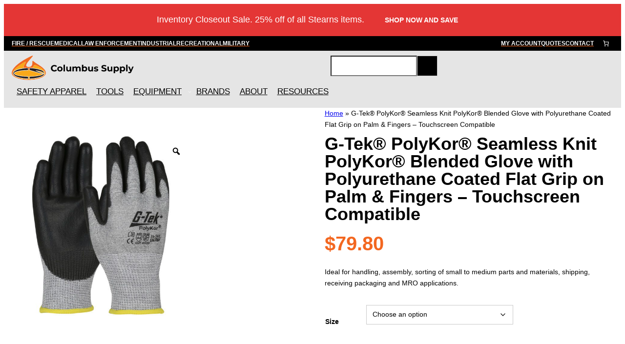

--- FILE ---
content_type: text/html; charset=UTF-8
request_url: https://www.columbussupply.com/product/g-tek-polykor-seamless-knit-polykor-blended-glove-with-polyurethane-coated-flat-grip-on-palm-fingers-touchscreen-compatible/
body_size: 86886
content:
<!DOCTYPE html>
<html lang="en-US">
<head>
	<meta charset="UTF-8" />
<script>
var gform;gform||(document.addEventListener("gform_main_scripts_loaded",function(){gform.scriptsLoaded=!0}),document.addEventListener("gform/theme/scripts_loaded",function(){gform.themeScriptsLoaded=!0}),window.addEventListener("DOMContentLoaded",function(){gform.domLoaded=!0}),gform={domLoaded:!1,scriptsLoaded:!1,themeScriptsLoaded:!1,isFormEditor:()=>"function"==typeof InitializeEditor,callIfLoaded:function(o){return!(!gform.domLoaded||!gform.scriptsLoaded||!gform.themeScriptsLoaded&&!gform.isFormEditor()||(gform.isFormEditor()&&console.warn("The use of gform.initializeOnLoaded() is deprecated in the form editor context and will be removed in Gravity Forms 3.1."),o(),0))},initializeOnLoaded:function(o){gform.callIfLoaded(o)||(document.addEventListener("gform_main_scripts_loaded",()=>{gform.scriptsLoaded=!0,gform.callIfLoaded(o)}),document.addEventListener("gform/theme/scripts_loaded",()=>{gform.themeScriptsLoaded=!0,gform.callIfLoaded(o)}),window.addEventListener("DOMContentLoaded",()=>{gform.domLoaded=!0,gform.callIfLoaded(o)}))},hooks:{action:{},filter:{}},addAction:function(o,r,e,t){gform.addHook("action",o,r,e,t)},addFilter:function(o,r,e,t){gform.addHook("filter",o,r,e,t)},doAction:function(o){gform.doHook("action",o,arguments)},applyFilters:function(o){return gform.doHook("filter",o,arguments)},removeAction:function(o,r){gform.removeHook("action",o,r)},removeFilter:function(o,r,e){gform.removeHook("filter",o,r,e)},addHook:function(o,r,e,t,n){null==gform.hooks[o][r]&&(gform.hooks[o][r]=[]);var d=gform.hooks[o][r];null==n&&(n=r+"_"+d.length),gform.hooks[o][r].push({tag:n,callable:e,priority:t=null==t?10:t})},doHook:function(r,o,e){var t;if(e=Array.prototype.slice.call(e,1),null!=gform.hooks[r][o]&&((o=gform.hooks[r][o]).sort(function(o,r){return o.priority-r.priority}),o.forEach(function(o){"function"!=typeof(t=o.callable)&&(t=window[t]),"action"==r?t.apply(null,e):e[0]=t.apply(null,e)})),"filter"==r)return e[0]},removeHook:function(o,r,t,n){var e;null!=gform.hooks[o][r]&&(e=(e=gform.hooks[o][r]).filter(function(o,r,e){return!!(null!=n&&n!=o.tag||null!=t&&t!=o.priority)}),gform.hooks[o][r]=e)}});
</script>

					<script>document.documentElement.className = document.documentElement.className + ' yes-js js_active js'</script>
			<meta name="viewport" content="width=device-width, initial-scale=1" />
<meta name='robots' content='index, follow, max-image-preview:large, max-snippet:-1, max-video-preview:-1' />

<!-- Google Tag Manager for WordPress by gtm4wp.com -->
<script data-cfasync="false" data-pagespeed-no-defer>
	var gtm4wp_datalayer_name = "dataLayer";
	var dataLayer = dataLayer || [];
	const gtm4wp_use_sku_instead = false;
	const gtm4wp_currency = 'USD';
	const gtm4wp_product_per_impression = 10;
	const gtm4wp_clear_ecommerce = false;
	const gtm4wp_datalayer_max_timeout = 2000;
</script>
<!-- End Google Tag Manager for WordPress by gtm4wp.com -->
	<!-- This site is optimized with the Yoast SEO plugin v26.5 - https://yoast.com/wordpress/plugins/seo/ -->
	<meta name="description" content="Looking for G-Tek® PolyKor® Seamless Knit PolyKor® Blended Glove with Polyurethane Coated Flat Grip on Palm &amp; Fingers - Touchscreen Compatible ? Check out Columbus Supply for First Responder, Climbing, and Industrial Equipment &amp; Safety Supplies. %" />
	<link rel="canonical" href="https://www.columbussupply.com/product/g-tek-polykor-seamless-knit-polykor-blended-glove-with-polyurethane-coated-flat-grip-on-palm-fingers-touchscreen-compatible/" />
	<meta property="og:locale" content="en_US" />
	<meta property="og:type" content="article" />
	<meta property="og:title" content="G-Tek® PolyKor® Seamless Knit PolyKor® Blended Glove with Polyurethane Coated Flat Grip on Palm &amp; Fingers - Touchscreen Compatible - Columbus Supply" />
	<meta property="og:description" content="Looking for G-Tek® PolyKor® Seamless Knit PolyKor® Blended Glove with Polyurethane Coated Flat Grip on Palm &amp; Fingers - Touchscreen Compatible ? Check out Columbus Supply for First Responder, Climbing, and Industrial Equipment &amp; Safety Supplies. %" />
	<meta property="og:url" content="https://www.columbussupply.com/product/g-tek-polykor-seamless-knit-polykor-blended-glove-with-polyurethane-coated-flat-grip-on-palm-fingers-touchscreen-compatible/" />
	<meta property="og:site_name" content="Columbus Supply" />
	<meta property="article:modified_time" content="2026-01-08T15:37:46+00:00" />
	<meta property="og:image" content="https://www.columbussupply.com/wp-content/uploads/2022/11/16-561-UP.jpg" />
	<meta property="og:image:width" content="1080" />
	<meta property="og:image:height" content="1080" />
	<meta property="og:image:type" content="image/jpeg" />
	<meta name="twitter:card" content="summary_large_image" />
	<meta name="twitter:label1" content="Est. reading time" />
	<meta name="twitter:data1" content="2 minutes" />
	<script type="application/ld+json" class="yoast-schema-graph">{"@context":"https://schema.org","@graph":[{"@type":"WebPage","@id":"https://www.columbussupply.com/product/g-tek-polykor-seamless-knit-polykor-blended-glove-with-polyurethane-coated-flat-grip-on-palm-fingers-touchscreen-compatible/","url":"https://www.columbussupply.com/product/g-tek-polykor-seamless-knit-polykor-blended-glove-with-polyurethane-coated-flat-grip-on-palm-fingers-touchscreen-compatible/","name":"G-Tek® PolyKor® Seamless Knit PolyKor® Blended Glove with Polyurethane Coated Flat Grip on Palm & Fingers - Touchscreen Compatible - Columbus Supply","isPartOf":{"@id":"https://www.columbussupply.com/#website"},"primaryImageOfPage":{"@id":"https://www.columbussupply.com/product/g-tek-polykor-seamless-knit-polykor-blended-glove-with-polyurethane-coated-flat-grip-on-palm-fingers-touchscreen-compatible/#primaryimage"},"image":{"@id":"https://www.columbussupply.com/product/g-tek-polykor-seamless-knit-polykor-blended-glove-with-polyurethane-coated-flat-grip-on-palm-fingers-touchscreen-compatible/#primaryimage"},"thumbnailUrl":"https://www.columbussupply.com/wp-content/uploads/2022/11/16-561-UP.jpg","datePublished":"2022-11-11T20:20:06+00:00","dateModified":"2026-01-08T15:37:46+00:00","description":"Looking for G-Tek® PolyKor® Seamless Knit PolyKor® Blended Glove with Polyurethane Coated Flat Grip on Palm & Fingers - Touchscreen Compatible ? Check out Columbus Supply for First Responder, Climbing, and Industrial Equipment & Safety Supplies. %","breadcrumb":{"@id":"https://www.columbussupply.com/product/g-tek-polykor-seamless-knit-polykor-blended-glove-with-polyurethane-coated-flat-grip-on-palm-fingers-touchscreen-compatible/#breadcrumb"},"inLanguage":"en-US","potentialAction":[{"@type":"ReadAction","target":["https://www.columbussupply.com/product/g-tek-polykor-seamless-knit-polykor-blended-glove-with-polyurethane-coated-flat-grip-on-palm-fingers-touchscreen-compatible/"]}]},{"@type":"ImageObject","inLanguage":"en-US","@id":"https://www.columbussupply.com/product/g-tek-polykor-seamless-knit-polykor-blended-glove-with-polyurethane-coated-flat-grip-on-palm-fingers-touchscreen-compatible/#primaryimage","url":"https://www.columbussupply.com/wp-content/uploads/2022/11/16-561-UP.jpg","contentUrl":"https://www.columbussupply.com/wp-content/uploads/2022/11/16-561-UP.jpg","width":1080,"height":1080},{"@type":"BreadcrumbList","@id":"https://www.columbussupply.com/product/g-tek-polykor-seamless-knit-polykor-blended-glove-with-polyurethane-coated-flat-grip-on-palm-fingers-touchscreen-compatible/#breadcrumb","itemListElement":[{"@type":"ListItem","position":1,"name":"Home","item":"https://www.columbussupply.com/"},{"@type":"ListItem","position":2,"name":"G-Tek® PolyKor® Seamless Knit PolyKor® Blended Glove with Polyurethane Coated Flat Grip on Palm &#038; Fingers &#8211; Touchscreen Compatible"}]},{"@type":"WebSite","@id":"https://www.columbussupply.com/#website","url":"https://www.columbussupply.com/","name":"Columbus Supply","description":"Wholesale Fire and Rescue Equipment - Columbus Supply","publisher":{"@id":"https://www.columbussupply.com/#organization"},"potentialAction":[{"@type":"SearchAction","target":{"@type":"EntryPoint","urlTemplate":"https://www.columbussupply.com/?s={search_term_string}"},"query-input":{"@type":"PropertyValueSpecification","valueRequired":true,"valueName":"search_term_string"}}],"inLanguage":"en-US"},{"@type":"Organization","@id":"https://www.columbussupply.com/#organization","name":"Columbus Supply","url":"https://www.columbussupply.com/","logo":{"@type":"ImageObject","inLanguage":"en-US","@id":"https://www.columbussupply.com/#/schema/logo/image/","url":"https://www.columbussupply.com/wp-content/uploads/2023/11/columbus-logo-scaled-1.svg","contentUrl":"https://www.columbussupply.com/wp-content/uploads/2023/11/columbus-logo-scaled-1.svg","width":365,"height":72,"caption":"Columbus Supply"},"image":{"@id":"https://www.columbussupply.com/#/schema/logo/image/"}}]}</script>
	<!-- / Yoast SEO plugin. -->


<script type='application/javascript'  id='pys-version-script'>console.log('PixelYourSite Free version 11.1.5.1');</script>
<title>G-Tek® PolyKor® Seamless Knit PolyKor® Blended Glove with Polyurethane Coated Flat Grip on Palm &amp; Fingers - Touchscreen Compatible - Columbus Supply</title>
<link rel='dns-prefetch' href='//challenges.cloudflare.com' />
<link rel='dns-prefetch' href='//static.klaviyo.com' />
<link rel='dns-prefetch' href='//static-autocomplete.fastsimon.com' />
<link rel='dns-prefetch' href='//web.squarecdn.com' />
<link rel="alternate" type="application/rss+xml" title="Columbus Supply &raquo; Feed" href="https://www.columbussupply.com/feed/" />
<link rel="alternate" type="application/rss+xml" title="Columbus Supply &raquo; Comments Feed" href="https://www.columbussupply.com/comments/feed/" />
<link rel="alternate" type="application/rss+xml" title="Columbus Supply &raquo; G-Tek® PolyKor® Seamless Knit PolyKor® Blended Glove with Polyurethane Coated Flat Grip on Palm &#038; Fingers &#8211; Touchscreen Compatible Comments Feed" href="https://www.columbussupply.com/product/g-tek-polykor-seamless-knit-polykor-blended-glove-with-polyurethane-coated-flat-grip-on-palm-fingers-touchscreen-compatible/feed/" />
<link rel="alternate" title="oEmbed (JSON)" type="application/json+oembed" href="https://www.columbussupply.com/wp-json/oembed/1.0/embed?url=https%3A%2F%2Fwww.columbussupply.com%2Fproduct%2Fg-tek-polykor-seamless-knit-polykor-blended-glove-with-polyurethane-coated-flat-grip-on-palm-fingers-touchscreen-compatible%2F" />
<link rel="alternate" title="oEmbed (XML)" type="text/xml+oembed" href="https://www.columbussupply.com/wp-json/oembed/1.0/embed?url=https%3A%2F%2Fwww.columbussupply.com%2Fproduct%2Fg-tek-polykor-seamless-knit-polykor-blended-glove-with-polyurethane-coated-flat-grip-on-palm-fingers-touchscreen-compatible%2F&#038;format=xml" />
		<style>
			.lazyload,
			.lazyloading {
				max-width: 100%;
			}
		</style>
		<style id='wp-img-auto-sizes-contain-inline-css'>
img:is([sizes=auto i],[sizes^="auto," i]){contain-intrinsic-size:3000px 1500px}
/*# sourceURL=wp-img-auto-sizes-contain-inline-css */
</style>
<style id='wp-block-columns-inline-css'>
.wp-block-columns{box-sizing:border-box;display:flex;flex-wrap:wrap!important}@media (min-width:782px){.wp-block-columns{flex-wrap:nowrap!important}}.wp-block-columns{align-items:normal!important}.wp-block-columns.are-vertically-aligned-top{align-items:flex-start}.wp-block-columns.are-vertically-aligned-center{align-items:center}.wp-block-columns.are-vertically-aligned-bottom{align-items:flex-end}@media (max-width:781px){.wp-block-columns:not(.is-not-stacked-on-mobile)>.wp-block-column{flex-basis:100%!important}}@media (min-width:782px){.wp-block-columns:not(.is-not-stacked-on-mobile)>.wp-block-column{flex-basis:0;flex-grow:1}.wp-block-columns:not(.is-not-stacked-on-mobile)>.wp-block-column[style*=flex-basis]{flex-grow:0}}.wp-block-columns.is-not-stacked-on-mobile{flex-wrap:nowrap!important}.wp-block-columns.is-not-stacked-on-mobile>.wp-block-column{flex-basis:0;flex-grow:1}.wp-block-columns.is-not-stacked-on-mobile>.wp-block-column[style*=flex-basis]{flex-grow:0}:where(.wp-block-columns){margin-bottom:1.75em}:where(.wp-block-columns.has-background){padding:1.25em 2.375em}.wp-block-column{flex-grow:1;min-width:0;overflow-wrap:break-word;word-break:break-word}.wp-block-column.is-vertically-aligned-top{align-self:flex-start}.wp-block-column.is-vertically-aligned-center{align-self:center}.wp-block-column.is-vertically-aligned-bottom{align-self:flex-end}.wp-block-column.is-vertically-aligned-stretch{align-self:stretch}.wp-block-column.is-vertically-aligned-bottom,.wp-block-column.is-vertically-aligned-center,.wp-block-column.is-vertically-aligned-top{width:100%}
/*# sourceURL=https://www.columbussupply.com/wp-includes/blocks/columns/style.min.css */
</style>
<style id='wp-block-group-inline-css'>
.wp-block-group{box-sizing:border-box}:where(.wp-block-group.wp-block-group-is-layout-constrained){position:relative}
/*# sourceURL=https://www.columbussupply.com/wp-includes/blocks/group/style.min.css */
</style>
<style id='wp-block-group-theme-inline-css'>
:where(.wp-block-group.has-background){padding:1.25em 2.375em}
/*# sourceURL=https://www.columbussupply.com/wp-includes/blocks/group/theme.min.css */
</style>
<style id='wp-block-navigation-link-inline-css'>
.wp-block-navigation .wp-block-navigation-item__label{overflow-wrap:break-word}.wp-block-navigation .wp-block-navigation-item__description{display:none}.link-ui-tools{outline:1px solid #f0f0f0;padding:8px}.link-ui-block-inserter{padding-top:8px}.link-ui-block-inserter__back{margin-left:8px;text-transform:uppercase}
/*# sourceURL=https://www.columbussupply.com/wp-includes/blocks/navigation-link/style.min.css */
</style>
<style id='wp-block-navigation-inline-css'>
.wp-block-navigation{position:relative}.wp-block-navigation ul{margin-bottom:0;margin-left:0;margin-top:0;padding-left:0}.wp-block-navigation ul,.wp-block-navigation ul li{list-style:none;padding:0}.wp-block-navigation .wp-block-navigation-item{align-items:center;background-color:inherit;display:flex;position:relative}.wp-block-navigation .wp-block-navigation-item .wp-block-navigation__submenu-container:empty{display:none}.wp-block-navigation .wp-block-navigation-item__content{display:block;z-index:1}.wp-block-navigation .wp-block-navigation-item__content.wp-block-navigation-item__content{color:inherit}.wp-block-navigation.has-text-decoration-underline .wp-block-navigation-item__content,.wp-block-navigation.has-text-decoration-underline .wp-block-navigation-item__content:active,.wp-block-navigation.has-text-decoration-underline .wp-block-navigation-item__content:focus{text-decoration:underline}.wp-block-navigation.has-text-decoration-line-through .wp-block-navigation-item__content,.wp-block-navigation.has-text-decoration-line-through .wp-block-navigation-item__content:active,.wp-block-navigation.has-text-decoration-line-through .wp-block-navigation-item__content:focus{text-decoration:line-through}.wp-block-navigation :where(a),.wp-block-navigation :where(a:active),.wp-block-navigation :where(a:focus){text-decoration:none}.wp-block-navigation .wp-block-navigation__submenu-icon{align-self:center;background-color:inherit;border:none;color:currentColor;display:inline-block;font-size:inherit;height:.6em;line-height:0;margin-left:.25em;padding:0;width:.6em}.wp-block-navigation .wp-block-navigation__submenu-icon svg{display:inline-block;stroke:currentColor;height:inherit;margin-top:.075em;width:inherit}.wp-block-navigation{--navigation-layout-justification-setting:flex-start;--navigation-layout-direction:row;--navigation-layout-wrap:wrap;--navigation-layout-justify:flex-start;--navigation-layout-align:center}.wp-block-navigation.is-vertical{--navigation-layout-direction:column;--navigation-layout-justify:initial;--navigation-layout-align:flex-start}.wp-block-navigation.no-wrap{--navigation-layout-wrap:nowrap}.wp-block-navigation.items-justified-center{--navigation-layout-justification-setting:center;--navigation-layout-justify:center}.wp-block-navigation.items-justified-center.is-vertical{--navigation-layout-align:center}.wp-block-navigation.items-justified-right{--navigation-layout-justification-setting:flex-end;--navigation-layout-justify:flex-end}.wp-block-navigation.items-justified-right.is-vertical{--navigation-layout-align:flex-end}.wp-block-navigation.items-justified-space-between{--navigation-layout-justification-setting:space-between;--navigation-layout-justify:space-between}.wp-block-navigation .has-child .wp-block-navigation__submenu-container{align-items:normal;background-color:inherit;color:inherit;display:flex;flex-direction:column;opacity:0;position:absolute;z-index:2}@media not (prefers-reduced-motion){.wp-block-navigation .has-child .wp-block-navigation__submenu-container{transition:opacity .1s linear}}.wp-block-navigation .has-child .wp-block-navigation__submenu-container{height:0;overflow:hidden;visibility:hidden;width:0}.wp-block-navigation .has-child .wp-block-navigation__submenu-container>.wp-block-navigation-item>.wp-block-navigation-item__content{display:flex;flex-grow:1;padding:.5em 1em}.wp-block-navigation .has-child .wp-block-navigation__submenu-container>.wp-block-navigation-item>.wp-block-navigation-item__content .wp-block-navigation__submenu-icon{margin-left:auto;margin-right:0}.wp-block-navigation .has-child .wp-block-navigation__submenu-container .wp-block-navigation-item__content{margin:0}.wp-block-navigation .has-child .wp-block-navigation__submenu-container{left:-1px;top:100%}@media (min-width:782px){.wp-block-navigation .has-child .wp-block-navigation__submenu-container .wp-block-navigation__submenu-container{left:100%;top:-1px}.wp-block-navigation .has-child .wp-block-navigation__submenu-container .wp-block-navigation__submenu-container:before{background:#0000;content:"";display:block;height:100%;position:absolute;right:100%;width:.5em}.wp-block-navigation .has-child .wp-block-navigation__submenu-container .wp-block-navigation__submenu-icon{margin-right:.25em}.wp-block-navigation .has-child .wp-block-navigation__submenu-container .wp-block-navigation__submenu-icon svg{transform:rotate(-90deg)}}.wp-block-navigation .has-child .wp-block-navigation-submenu__toggle[aria-expanded=true]~.wp-block-navigation__submenu-container,.wp-block-navigation .has-child:not(.open-on-click):hover>.wp-block-navigation__submenu-container,.wp-block-navigation .has-child:not(.open-on-click):not(.open-on-hover-click):focus-within>.wp-block-navigation__submenu-container{height:auto;min-width:200px;opacity:1;overflow:visible;visibility:visible;width:auto}.wp-block-navigation.has-background .has-child .wp-block-navigation__submenu-container{left:0;top:100%}@media (min-width:782px){.wp-block-navigation.has-background .has-child .wp-block-navigation__submenu-container .wp-block-navigation__submenu-container{left:100%;top:0}}.wp-block-navigation-submenu{display:flex;position:relative}.wp-block-navigation-submenu .wp-block-navigation__submenu-icon svg{stroke:currentColor}button.wp-block-navigation-item__content{background-color:initial;border:none;color:currentColor;font-family:inherit;font-size:inherit;font-style:inherit;font-weight:inherit;letter-spacing:inherit;line-height:inherit;text-align:left;text-transform:inherit}.wp-block-navigation-submenu__toggle{cursor:pointer}.wp-block-navigation-submenu__toggle[aria-expanded=true]+.wp-block-navigation__submenu-icon>svg,.wp-block-navigation-submenu__toggle[aria-expanded=true]>svg{transform:rotate(180deg)}.wp-block-navigation-item.open-on-click .wp-block-navigation-submenu__toggle{padding-left:0;padding-right:.85em}.wp-block-navigation-item.open-on-click .wp-block-navigation-submenu__toggle+.wp-block-navigation__submenu-icon{margin-left:-.6em;pointer-events:none}.wp-block-navigation-item.open-on-click button.wp-block-navigation-item__content:not(.wp-block-navigation-submenu__toggle){padding:0}.wp-block-navigation .wp-block-page-list,.wp-block-navigation__container,.wp-block-navigation__responsive-close,.wp-block-navigation__responsive-container,.wp-block-navigation__responsive-container-content,.wp-block-navigation__responsive-dialog{gap:inherit}:where(.wp-block-navigation.has-background .wp-block-navigation-item a:not(.wp-element-button)),:where(.wp-block-navigation.has-background .wp-block-navigation-submenu a:not(.wp-element-button)){padding:.5em 1em}:where(.wp-block-navigation .wp-block-navigation__submenu-container .wp-block-navigation-item a:not(.wp-element-button)),:where(.wp-block-navigation .wp-block-navigation__submenu-container .wp-block-navigation-submenu a:not(.wp-element-button)),:where(.wp-block-navigation .wp-block-navigation__submenu-container .wp-block-navigation-submenu button.wp-block-navigation-item__content),:where(.wp-block-navigation .wp-block-navigation__submenu-container .wp-block-pages-list__item button.wp-block-navigation-item__content){padding:.5em 1em}.wp-block-navigation.items-justified-right .wp-block-navigation__container .has-child .wp-block-navigation__submenu-container,.wp-block-navigation.items-justified-right .wp-block-page-list>.has-child .wp-block-navigation__submenu-container,.wp-block-navigation.items-justified-space-between .wp-block-page-list>.has-child:last-child .wp-block-navigation__submenu-container,.wp-block-navigation.items-justified-space-between>.wp-block-navigation__container>.has-child:last-child .wp-block-navigation__submenu-container{left:auto;right:0}.wp-block-navigation.items-justified-right .wp-block-navigation__container .has-child .wp-block-navigation__submenu-container .wp-block-navigation__submenu-container,.wp-block-navigation.items-justified-right .wp-block-page-list>.has-child .wp-block-navigation__submenu-container .wp-block-navigation__submenu-container,.wp-block-navigation.items-justified-space-between .wp-block-page-list>.has-child:last-child .wp-block-navigation__submenu-container .wp-block-navigation__submenu-container,.wp-block-navigation.items-justified-space-between>.wp-block-navigation__container>.has-child:last-child .wp-block-navigation__submenu-container .wp-block-navigation__submenu-container{left:-1px;right:-1px}@media (min-width:782px){.wp-block-navigation.items-justified-right .wp-block-navigation__container .has-child .wp-block-navigation__submenu-container .wp-block-navigation__submenu-container,.wp-block-navigation.items-justified-right .wp-block-page-list>.has-child .wp-block-navigation__submenu-container .wp-block-navigation__submenu-container,.wp-block-navigation.items-justified-space-between .wp-block-page-list>.has-child:last-child .wp-block-navigation__submenu-container .wp-block-navigation__submenu-container,.wp-block-navigation.items-justified-space-between>.wp-block-navigation__container>.has-child:last-child .wp-block-navigation__submenu-container .wp-block-navigation__submenu-container{left:auto;right:100%}}.wp-block-navigation:not(.has-background) .wp-block-navigation__submenu-container{background-color:#fff;border:1px solid #00000026}.wp-block-navigation.has-background .wp-block-navigation__submenu-container{background-color:inherit}.wp-block-navigation:not(.has-text-color) .wp-block-navigation__submenu-container{color:#000}.wp-block-navigation__container{align-items:var(--navigation-layout-align,initial);display:flex;flex-direction:var(--navigation-layout-direction,initial);flex-wrap:var(--navigation-layout-wrap,wrap);justify-content:var(--navigation-layout-justify,initial);list-style:none;margin:0;padding-left:0}.wp-block-navigation__container .is-responsive{display:none}.wp-block-navigation__container:only-child,.wp-block-page-list:only-child{flex-grow:1}@keyframes overlay-menu__fade-in-animation{0%{opacity:0;transform:translateY(.5em)}to{opacity:1;transform:translateY(0)}}.wp-block-navigation__responsive-container{bottom:0;display:none;left:0;position:fixed;right:0;top:0}.wp-block-navigation__responsive-container :where(.wp-block-navigation-item a){color:inherit}.wp-block-navigation__responsive-container .wp-block-navigation__responsive-container-content{align-items:var(--navigation-layout-align,initial);display:flex;flex-direction:var(--navigation-layout-direction,initial);flex-wrap:var(--navigation-layout-wrap,wrap);justify-content:var(--navigation-layout-justify,initial)}.wp-block-navigation__responsive-container:not(.is-menu-open.is-menu-open){background-color:inherit!important;color:inherit!important}.wp-block-navigation__responsive-container.is-menu-open{background-color:inherit;display:flex;flex-direction:column}@media not (prefers-reduced-motion){.wp-block-navigation__responsive-container.is-menu-open{animation:overlay-menu__fade-in-animation .1s ease-out;animation-fill-mode:forwards}}.wp-block-navigation__responsive-container.is-menu-open{overflow:auto;padding:clamp(1rem,var(--wp--style--root--padding-top),20rem) clamp(1rem,var(--wp--style--root--padding-right),20rem) clamp(1rem,var(--wp--style--root--padding-bottom),20rem) clamp(1rem,var(--wp--style--root--padding-left),20rem);z-index:100000}.wp-block-navigation__responsive-container.is-menu-open .wp-block-navigation__responsive-container-content{align-items:var(--navigation-layout-justification-setting,inherit);display:flex;flex-direction:column;flex-wrap:nowrap;overflow:visible;padding-top:calc(2rem + 24px)}.wp-block-navigation__responsive-container.is-menu-open .wp-block-navigation__responsive-container-content,.wp-block-navigation__responsive-container.is-menu-open .wp-block-navigation__responsive-container-content .wp-block-navigation__container,.wp-block-navigation__responsive-container.is-menu-open .wp-block-navigation__responsive-container-content .wp-block-page-list{justify-content:flex-start}.wp-block-navigation__responsive-container.is-menu-open .wp-block-navigation__responsive-container-content .wp-block-navigation__submenu-icon{display:none}.wp-block-navigation__responsive-container.is-menu-open .wp-block-navigation__responsive-container-content .has-child .wp-block-navigation__submenu-container{border:none;height:auto;min-width:200px;opacity:1;overflow:initial;padding-left:2rem;padding-right:2rem;position:static;visibility:visible;width:auto}.wp-block-navigation__responsive-container.is-menu-open .wp-block-navigation__responsive-container-content .wp-block-navigation__container,.wp-block-navigation__responsive-container.is-menu-open .wp-block-navigation__responsive-container-content .wp-block-navigation__submenu-container{gap:inherit}.wp-block-navigation__responsive-container.is-menu-open .wp-block-navigation__responsive-container-content .wp-block-navigation__submenu-container{padding-top:var(--wp--style--block-gap,2em)}.wp-block-navigation__responsive-container.is-menu-open .wp-block-navigation__responsive-container-content .wp-block-navigation-item__content{padding:0}.wp-block-navigation__responsive-container.is-menu-open .wp-block-navigation__responsive-container-content .wp-block-navigation-item,.wp-block-navigation__responsive-container.is-menu-open .wp-block-navigation__responsive-container-content .wp-block-navigation__container,.wp-block-navigation__responsive-container.is-menu-open .wp-block-navigation__responsive-container-content .wp-block-page-list{align-items:var(--navigation-layout-justification-setting,initial);display:flex;flex-direction:column}.wp-block-navigation__responsive-container.is-menu-open .wp-block-navigation-item,.wp-block-navigation__responsive-container.is-menu-open .wp-block-navigation-item .wp-block-navigation__submenu-container,.wp-block-navigation__responsive-container.is-menu-open .wp-block-navigation__container,.wp-block-navigation__responsive-container.is-menu-open .wp-block-page-list{background:#0000!important;color:inherit!important}.wp-block-navigation__responsive-container.is-menu-open .wp-block-navigation__submenu-container.wp-block-navigation__submenu-container.wp-block-navigation__submenu-container.wp-block-navigation__submenu-container{left:auto;right:auto}@media (min-width:600px){.wp-block-navigation__responsive-container:not(.hidden-by-default):not(.is-menu-open){background-color:inherit;display:block;position:relative;width:100%;z-index:auto}.wp-block-navigation__responsive-container:not(.hidden-by-default):not(.is-menu-open) .wp-block-navigation__responsive-container-close{display:none}.wp-block-navigation__responsive-container.is-menu-open .wp-block-navigation__submenu-container.wp-block-navigation__submenu-container.wp-block-navigation__submenu-container.wp-block-navigation__submenu-container{left:0}}.wp-block-navigation:not(.has-background) .wp-block-navigation__responsive-container.is-menu-open{background-color:#fff}.wp-block-navigation:not(.has-text-color) .wp-block-navigation__responsive-container.is-menu-open{color:#000}.wp-block-navigation__toggle_button_label{font-size:1rem;font-weight:700}.wp-block-navigation__responsive-container-close,.wp-block-navigation__responsive-container-open{background:#0000;border:none;color:currentColor;cursor:pointer;margin:0;padding:0;text-transform:inherit;vertical-align:middle}.wp-block-navigation__responsive-container-close svg,.wp-block-navigation__responsive-container-open svg{fill:currentColor;display:block;height:24px;pointer-events:none;width:24px}.wp-block-navigation__responsive-container-open{display:flex}.wp-block-navigation__responsive-container-open.wp-block-navigation__responsive-container-open.wp-block-navigation__responsive-container-open{font-family:inherit;font-size:inherit;font-weight:inherit}@media (min-width:600px){.wp-block-navigation__responsive-container-open:not(.always-shown){display:none}}.wp-block-navigation__responsive-container-close{position:absolute;right:0;top:0;z-index:2}.wp-block-navigation__responsive-container-close.wp-block-navigation__responsive-container-close.wp-block-navigation__responsive-container-close{font-family:inherit;font-size:inherit;font-weight:inherit}.wp-block-navigation__responsive-close{width:100%}.has-modal-open .wp-block-navigation__responsive-close{margin-left:auto;margin-right:auto;max-width:var(--wp--style--global--wide-size,100%)}.wp-block-navigation__responsive-close:focus{outline:none}.is-menu-open .wp-block-navigation__responsive-close,.is-menu-open .wp-block-navigation__responsive-container-content,.is-menu-open .wp-block-navigation__responsive-dialog{box-sizing:border-box}.wp-block-navigation__responsive-dialog{position:relative}.has-modal-open .admin-bar .is-menu-open .wp-block-navigation__responsive-dialog{margin-top:46px}@media (min-width:782px){.has-modal-open .admin-bar .is-menu-open .wp-block-navigation__responsive-dialog{margin-top:32px}}html.has-modal-open{overflow:hidden}
/*# sourceURL=https://www.columbussupply.com/wp-includes/blocks/navigation/style.min.css */
</style>
<style id='wp-block-paragraph-inline-css'>
.is-small-text{font-size:.875em}.is-regular-text{font-size:1em}.is-large-text{font-size:2.25em}.is-larger-text{font-size:3em}.has-drop-cap:not(:focus):first-letter{float:left;font-size:8.4em;font-style:normal;font-weight:100;line-height:.68;margin:.05em .1em 0 0;text-transform:uppercase}body.rtl .has-drop-cap:not(:focus):first-letter{float:none;margin-left:.1em}p.has-drop-cap.has-background{overflow:hidden}:root :where(p.has-background){padding:1.25em 2.375em}:where(p.has-text-color:not(.has-link-color)) a{color:inherit}p.has-text-align-left[style*="writing-mode:vertical-lr"],p.has-text-align-right[style*="writing-mode:vertical-rl"]{rotate:180deg}
/*# sourceURL=https://www.columbussupply.com/wp-includes/blocks/paragraph/style.min.css */
</style>
<link rel='stylesheet' id='wc-blocks-style-css' href='https://www.columbussupply.com/wp-content/plugins/woocommerce/assets/client/blocks/wc-blocks.css?ver=wc-10.4.3' media='all' />
<style id='wc-blocks-style-inline-css'>
:root{--drawer-width: 480px}
/*# sourceURL=wc-blocks-style-inline-css */
</style>
<link rel='stylesheet' id='wc-blocks-style-mini-cart-contents-css' href='https://www.columbussupply.com/wp-content/plugins/woocommerce/assets/client/blocks/mini-cart-contents.css?ver=wc-10.4.3' media='all' />
<link rel='stylesheet' id='wc-blocks-packages-style-css' href='https://www.columbussupply.com/wp-content/plugins/woocommerce/assets/client/blocks/packages-style.css?ver=wc-10.4.3' media='all' />
<link rel='stylesheet' id='wc-blocks-style-mini-cart-css' href='https://www.columbussupply.com/wp-content/plugins/woocommerce/assets/client/blocks/mini-cart.css?ver=wc-10.4.3' media='all' />
<style id='wp-block-template-part-theme-inline-css'>
:root :where(.wp-block-template-part.has-background){margin-bottom:0;margin-top:0;padding:1.25em 2.375em}
/*# sourceURL=https://www.columbussupply.com/wp-includes/blocks/template-part/theme.min.css */
</style>
<style id='wp-block-site-logo-inline-css'>
.wp-block-site-logo{box-sizing:border-box;line-height:0}.wp-block-site-logo a{display:inline-block;line-height:0}.wp-block-site-logo.is-default-size img{height:auto;width:120px}.wp-block-site-logo img{height:auto;max-width:100%}.wp-block-site-logo a,.wp-block-site-logo img{border-radius:inherit}.wp-block-site-logo.aligncenter{margin-left:auto;margin-right:auto;text-align:center}:root :where(.wp-block-site-logo.is-style-rounded){border-radius:9999px}
/*# sourceURL=https://www.columbussupply.com/wp-includes/blocks/site-logo/style.min.css */
</style>
<style id='wp-block-search-inline-css'>
.wp-block-search__button{margin-left:10px;word-break:normal}.wp-block-search__button.has-icon{line-height:0}.wp-block-search__button svg{height:1.25em;min-height:24px;min-width:24px;width:1.25em;fill:currentColor;vertical-align:text-bottom}:where(.wp-block-search__button){border:1px solid #ccc;padding:6px 10px}.wp-block-search__inside-wrapper{display:flex;flex:auto;flex-wrap:nowrap;max-width:100%}.wp-block-search__label{width:100%}.wp-block-search.wp-block-search__button-only .wp-block-search__button{box-sizing:border-box;display:flex;flex-shrink:0;justify-content:center;margin-left:0;max-width:100%}.wp-block-search.wp-block-search__button-only .wp-block-search__inside-wrapper{min-width:0!important;transition-property:width}.wp-block-search.wp-block-search__button-only .wp-block-search__input{flex-basis:100%;transition-duration:.3s}.wp-block-search.wp-block-search__button-only.wp-block-search__searchfield-hidden,.wp-block-search.wp-block-search__button-only.wp-block-search__searchfield-hidden .wp-block-search__inside-wrapper{overflow:hidden}.wp-block-search.wp-block-search__button-only.wp-block-search__searchfield-hidden .wp-block-search__input{border-left-width:0!important;border-right-width:0!important;flex-basis:0;flex-grow:0;margin:0;min-width:0!important;padding-left:0!important;padding-right:0!important;width:0!important}:where(.wp-block-search__input){appearance:none;border:1px solid #949494;flex-grow:1;font-family:inherit;font-size:inherit;font-style:inherit;font-weight:inherit;letter-spacing:inherit;line-height:inherit;margin-left:0;margin-right:0;min-width:3rem;padding:8px;text-decoration:unset!important;text-transform:inherit}:where(.wp-block-search__button-inside .wp-block-search__inside-wrapper){background-color:#fff;border:1px solid #949494;box-sizing:border-box;padding:4px}:where(.wp-block-search__button-inside .wp-block-search__inside-wrapper) .wp-block-search__input{border:none;border-radius:0;padding:0 4px}:where(.wp-block-search__button-inside .wp-block-search__inside-wrapper) .wp-block-search__input:focus{outline:none}:where(.wp-block-search__button-inside .wp-block-search__inside-wrapper) :where(.wp-block-search__button){padding:4px 8px}.wp-block-search.aligncenter .wp-block-search__inside-wrapper{margin:auto}.wp-block[data-align=right] .wp-block-search.wp-block-search__button-only .wp-block-search__inside-wrapper{float:right}
/*# sourceURL=https://www.columbussupply.com/wp-includes/blocks/search/style.min.css */
</style>
<style id='wp-block-search-theme-inline-css'>
.wp-block-search .wp-block-search__label{font-weight:700}.wp-block-search__button{border:1px solid #ccc;padding:.375em .625em}
/*# sourceURL=https://www.columbussupply.com/wp-includes/blocks/search/theme.min.css */
</style>
<link rel='stylesheet' id='woocommerce-layout-css' href='https://www.columbussupply.com/wp-content/plugins/woocommerce/assets/css/woocommerce-layout.css?ver=10.4.3' media='all' />
<link rel='stylesheet' id='woocommerce-smallscreen-css' href='https://www.columbussupply.com/wp-content/plugins/woocommerce/assets/css/woocommerce-smallscreen.css?ver=10.4.3' media='only screen and (max-width: 768px)' />
<link rel='stylesheet' id='woocommerce-general-css' href='https://www.columbussupply.com/wp-content/plugins/woocommerce/assets/css/woocommerce.css?ver=10.4.3' media='all' />
<link rel='stylesheet' id='woocommerce-blocktheme-css' href='https://www.columbussupply.com/wp-content/plugins/woocommerce/assets/css/woocommerce-blocktheme.css?ver=10.4.3' media='all' />
<style id='woocommerce-inline-inline-css'>
.woocommerce form .form-row .required { visibility: visible; }
.woocommerce form .form-row .required { visibility: visible; }
/*# sourceURL=woocommerce-inline-inline-css */
</style>
<link rel='stylesheet' id='jquery-selectBox-css' href='https://www.columbussupply.com/wp-content/plugins/yith-woocommerce-wishlist-premium/assets/css/jquery.selectBox.css?ver=1.2.0' media='all' />
<link rel='stylesheet' id='yith-wcwl-font-awesome-css' href='https://www.columbussupply.com/wp-content/plugins/yith-woocommerce-wishlist-premium/assets/css/font-awesome.css?ver=4.7.0' media='all' />
<link rel='stylesheet' id='woocommerce_prettyPhoto_css-css' href='//www.columbussupply.com/wp-content/plugins/woocommerce/assets/css/prettyPhoto.css?ver=3.1.6' media='all' />
<link rel='stylesheet' id='yith-wcwl-main-css' href='https://www.columbussupply.com/wp-content/plugins/yith-woocommerce-wishlist-premium/assets/css/style.css?ver=4.11.0' media='all' />
<style id='yith-wcwl-main-inline-css'>
 :root { --add-to-wishlist-icon-color: #007565; --added-to-wishlist-icon-color: #007565; --color-add-to-wishlist-background: #333333; --color-add-to-wishlist-text: #FFFFFF; --color-add-to-wishlist-border: #333333; --color-add-to-wishlist-background-hover: #333333; --color-add-to-wishlist-text-hover: #FFFFFF; --color-add-to-wishlist-border-hover: #333333; --rounded-corners-radius: 16px; --color-add-to-cart-background: #333333; --color-add-to-cart-text: #FFFFFF; --color-add-to-cart-border: #333333; --color-add-to-cart-background-hover: #4F4F4F; --color-add-to-cart-text-hover: #FFFFFF; --color-add-to-cart-border-hover: #4F4F4F; --add-to-cart-rounded-corners-radius: 16px; --color-button-style-1-background: #333333; --color-button-style-1-text: #FFFFFF; --color-button-style-1-border: #333333; --color-button-style-1-background-hover: #4F4F4F; --color-button-style-1-text-hover: #FFFFFF; --color-button-style-1-border-hover: #4F4F4F; --color-button-style-2-background: #333333; --color-button-style-2-text: #FFFFFF; --color-button-style-2-border: #333333; --color-button-style-2-background-hover: #4F4F4F; --color-button-style-2-text-hover: #FFFFFF; --color-button-style-2-border-hover: #4F4F4F; --color-wishlist-table-background: #FFFFFF; --color-wishlist-table-text: #6d6c6c; --color-wishlist-table-border: #FFFFFF; --color-headers-background: #F4F4F4; --color-share-button-color: #FFFFFF; --color-share-button-color-hover: #FFFFFF; --color-fb-button-background: #39599E; --color-fb-button-background-hover: #595A5A; --color-tw-button-background: #45AFE2; --color-tw-button-background-hover: #595A5A; --color-pr-button-background: #AB2E31; --color-pr-button-background-hover: #595A5A; --color-em-button-background: #FBB102; --color-em-button-background-hover: #595A5A; --color-wa-button-background: #00A901; --color-wa-button-background-hover: #595A5A; --feedback-duration: 3s; --modal-colors-overlay: #0000004d; --modal-colors-icon: #007565; --modal-colors-primary-button: #007565; --modal-colors-primary-button-hover: #007565; --modal-colors-primary-button-text: #fff; --modal-colors-primary-button-text-hover: #fff; --modal-colors-secondary-button: #e8e8e8; --modal-colors-secondary-button-hover: #d8d8d8; --modal-colors-secondary-button-text: #777; --modal-colors-secondary-button-text-hover: #777; --color-ask-an-estimate-background: #333333; --color-ask-an-estimate-text: #FFFFFF; --color-ask-an-estimate-border: #333333; --color-ask-an-estimate-background-hover: #4F4F4F; --color-ask-an-estimate-text-hover: #FFFFFF; --color-ask-an-estimate-border-hover: #4F4F4F; --ask-an-estimate-rounded-corners-radius: 1px; --tooltip-color-background: #333; --tooltip-color-text: #fff }  .yith-wcwl-add-button .add_to_wishlist img, .yith-wcwl-wishlistexistsbrowse .feedback img {
  margin-right: 10px !important;
  margin-bottom: 0 !important;
  display: inline-block !important;
  width: 14px !important;
   top: 2px;
    position: relative;
}
.yith-wcwl-add-to-wishlist .yith-wcwl-add-button {
 display: inline;
}
 :root { --add-to-wishlist-icon-color: #007565; --added-to-wishlist-icon-color: #007565; --color-add-to-wishlist-background: #333333; --color-add-to-wishlist-text: #FFFFFF; --color-add-to-wishlist-border: #333333; --color-add-to-wishlist-background-hover: #333333; --color-add-to-wishlist-text-hover: #FFFFFF; --color-add-to-wishlist-border-hover: #333333; --rounded-corners-radius: 16px; --color-add-to-cart-background: #333333; --color-add-to-cart-text: #FFFFFF; --color-add-to-cart-border: #333333; --color-add-to-cart-background-hover: #4F4F4F; --color-add-to-cart-text-hover: #FFFFFF; --color-add-to-cart-border-hover: #4F4F4F; --add-to-cart-rounded-corners-radius: 16px; --color-button-style-1-background: #333333; --color-button-style-1-text: #FFFFFF; --color-button-style-1-border: #333333; --color-button-style-1-background-hover: #4F4F4F; --color-button-style-1-text-hover: #FFFFFF; --color-button-style-1-border-hover: #4F4F4F; --color-button-style-2-background: #333333; --color-button-style-2-text: #FFFFFF; --color-button-style-2-border: #333333; --color-button-style-2-background-hover: #4F4F4F; --color-button-style-2-text-hover: #FFFFFF; --color-button-style-2-border-hover: #4F4F4F; --color-wishlist-table-background: #FFFFFF; --color-wishlist-table-text: #6d6c6c; --color-wishlist-table-border: #FFFFFF; --color-headers-background: #F4F4F4; --color-share-button-color: #FFFFFF; --color-share-button-color-hover: #FFFFFF; --color-fb-button-background: #39599E; --color-fb-button-background-hover: #595A5A; --color-tw-button-background: #45AFE2; --color-tw-button-background-hover: #595A5A; --color-pr-button-background: #AB2E31; --color-pr-button-background-hover: #595A5A; --color-em-button-background: #FBB102; --color-em-button-background-hover: #595A5A; --color-wa-button-background: #00A901; --color-wa-button-background-hover: #595A5A; --feedback-duration: 3s; --modal-colors-overlay: #0000004d; --modal-colors-icon: #007565; --modal-colors-primary-button: #007565; --modal-colors-primary-button-hover: #007565; --modal-colors-primary-button-text: #fff; --modal-colors-primary-button-text-hover: #fff; --modal-colors-secondary-button: #e8e8e8; --modal-colors-secondary-button-hover: #d8d8d8; --modal-colors-secondary-button-text: #777; --modal-colors-secondary-button-text-hover: #777; --color-ask-an-estimate-background: #333333; --color-ask-an-estimate-text: #FFFFFF; --color-ask-an-estimate-border: #333333; --color-ask-an-estimate-background-hover: #4F4F4F; --color-ask-an-estimate-text-hover: #FFFFFF; --color-ask-an-estimate-border-hover: #4F4F4F; --ask-an-estimate-rounded-corners-radius: 1px; --tooltip-color-background: #333; --tooltip-color-text: #fff }  .yith-wcwl-add-button .add_to_wishlist img, .yith-wcwl-wishlistexistsbrowse .feedback img {
  margin-right: 10px !important;
  margin-bottom: 0 !important;
  display: inline-block !important;
  width: 14px !important;
   top: 2px;
    position: relative;
}
.yith-wcwl-add-to-wishlist .yith-wcwl-add-button {
 display: inline;
}
 :root { --add-to-wishlist-icon-color: #007565; --added-to-wishlist-icon-color: #007565; --color-add-to-wishlist-background: #333333; --color-add-to-wishlist-text: #FFFFFF; --color-add-to-wishlist-border: #333333; --color-add-to-wishlist-background-hover: #333333; --color-add-to-wishlist-text-hover: #FFFFFF; --color-add-to-wishlist-border-hover: #333333; --rounded-corners-radius: 16px; --color-add-to-cart-background: #333333; --color-add-to-cart-text: #FFFFFF; --color-add-to-cart-border: #333333; --color-add-to-cart-background-hover: #4F4F4F; --color-add-to-cart-text-hover: #FFFFFF; --color-add-to-cart-border-hover: #4F4F4F; --add-to-cart-rounded-corners-radius: 16px; --color-button-style-1-background: #333333; --color-button-style-1-text: #FFFFFF; --color-button-style-1-border: #333333; --color-button-style-1-background-hover: #4F4F4F; --color-button-style-1-text-hover: #FFFFFF; --color-button-style-1-border-hover: #4F4F4F; --color-button-style-2-background: #333333; --color-button-style-2-text: #FFFFFF; --color-button-style-2-border: #333333; --color-button-style-2-background-hover: #4F4F4F; --color-button-style-2-text-hover: #FFFFFF; --color-button-style-2-border-hover: #4F4F4F; --color-wishlist-table-background: #FFFFFF; --color-wishlist-table-text: #6d6c6c; --color-wishlist-table-border: #FFFFFF; --color-headers-background: #F4F4F4; --color-share-button-color: #FFFFFF; --color-share-button-color-hover: #FFFFFF; --color-fb-button-background: #39599E; --color-fb-button-background-hover: #595A5A; --color-tw-button-background: #45AFE2; --color-tw-button-background-hover: #595A5A; --color-pr-button-background: #AB2E31; --color-pr-button-background-hover: #595A5A; --color-em-button-background: #FBB102; --color-em-button-background-hover: #595A5A; --color-wa-button-background: #00A901; --color-wa-button-background-hover: #595A5A; --feedback-duration: 3s; --modal-colors-overlay: #0000004d; --modal-colors-icon: #007565; --modal-colors-primary-button: #007565; --modal-colors-primary-button-hover: #007565; --modal-colors-primary-button-text: #fff; --modal-colors-primary-button-text-hover: #fff; --modal-colors-secondary-button: #e8e8e8; --modal-colors-secondary-button-hover: #d8d8d8; --modal-colors-secondary-button-text: #777; --modal-colors-secondary-button-text-hover: #777; --color-ask-an-estimate-background: #333333; --color-ask-an-estimate-text: #FFFFFF; --color-ask-an-estimate-border: #333333; --color-ask-an-estimate-background-hover: #4F4F4F; --color-ask-an-estimate-text-hover: #FFFFFF; --color-ask-an-estimate-border-hover: #4F4F4F; --ask-an-estimate-rounded-corners-radius: 1px; --tooltip-color-background: #333; --tooltip-color-text: #fff }  .yith-wcwl-add-button .add_to_wishlist img, .yith-wcwl-wishlistexistsbrowse .feedback img {
  margin-right: 10px !important;
  margin-bottom: 0 !important;
  display: inline-block !important;
  width: 14px !important;
   top: 2px;
    position: relative;
}
.yith-wcwl-add-to-wishlist .yith-wcwl-add-button {
 display: inline;
}
 :root { --add-to-wishlist-icon-color: #007565; --added-to-wishlist-icon-color: #007565; --color-add-to-wishlist-background: #333333; --color-add-to-wishlist-text: #FFFFFF; --color-add-to-wishlist-border: #333333; --color-add-to-wishlist-background-hover: #333333; --color-add-to-wishlist-text-hover: #FFFFFF; --color-add-to-wishlist-border-hover: #333333; --rounded-corners-radius: 16px; --color-add-to-cart-background: #333333; --color-add-to-cart-text: #FFFFFF; --color-add-to-cart-border: #333333; --color-add-to-cart-background-hover: #4F4F4F; --color-add-to-cart-text-hover: #FFFFFF; --color-add-to-cart-border-hover: #4F4F4F; --add-to-cart-rounded-corners-radius: 16px; --color-button-style-1-background: #333333; --color-button-style-1-text: #FFFFFF; --color-button-style-1-border: #333333; --color-button-style-1-background-hover: #4F4F4F; --color-button-style-1-text-hover: #FFFFFF; --color-button-style-1-border-hover: #4F4F4F; --color-button-style-2-background: #333333; --color-button-style-2-text: #FFFFFF; --color-button-style-2-border: #333333; --color-button-style-2-background-hover: #4F4F4F; --color-button-style-2-text-hover: #FFFFFF; --color-button-style-2-border-hover: #4F4F4F; --color-wishlist-table-background: #FFFFFF; --color-wishlist-table-text: #6d6c6c; --color-wishlist-table-border: #FFFFFF; --color-headers-background: #F4F4F4; --color-share-button-color: #FFFFFF; --color-share-button-color-hover: #FFFFFF; --color-fb-button-background: #39599E; --color-fb-button-background-hover: #595A5A; --color-tw-button-background: #45AFE2; --color-tw-button-background-hover: #595A5A; --color-pr-button-background: #AB2E31; --color-pr-button-background-hover: #595A5A; --color-em-button-background: #FBB102; --color-em-button-background-hover: #595A5A; --color-wa-button-background: #00A901; --color-wa-button-background-hover: #595A5A; --feedback-duration: 3s; --modal-colors-overlay: #0000004d; --modal-colors-icon: #007565; --modal-colors-primary-button: #007565; --modal-colors-primary-button-hover: #007565; --modal-colors-primary-button-text: #fff; --modal-colors-primary-button-text-hover: #fff; --modal-colors-secondary-button: #e8e8e8; --modal-colors-secondary-button-hover: #d8d8d8; --modal-colors-secondary-button-text: #777; --modal-colors-secondary-button-text-hover: #777; --color-ask-an-estimate-background: #333333; --color-ask-an-estimate-text: #FFFFFF; --color-ask-an-estimate-border: #333333; --color-ask-an-estimate-background-hover: #4F4F4F; --color-ask-an-estimate-text-hover: #FFFFFF; --color-ask-an-estimate-border-hover: #4F4F4F; --ask-an-estimate-rounded-corners-radius: 1px; --tooltip-color-background: #333; --tooltip-color-text: #fff }  .yith-wcwl-add-button .add_to_wishlist img, .yith-wcwl-wishlistexistsbrowse .feedback img {
  margin-right: 10px !important;
  margin-bottom: 0 !important;
  display: inline-block !important;
  width: 14px !important;
   top: 2px;
    position: relative;
}
.yith-wcwl-add-to-wishlist .yith-wcwl-add-button {
 display: inline;
}
 :root { --add-to-wishlist-icon-color: #007565; --added-to-wishlist-icon-color: #007565; --color-add-to-wishlist-background: #333333; --color-add-to-wishlist-text: #FFFFFF; --color-add-to-wishlist-border: #333333; --color-add-to-wishlist-background-hover: #333333; --color-add-to-wishlist-text-hover: #FFFFFF; --color-add-to-wishlist-border-hover: #333333; --rounded-corners-radius: 16px; --color-add-to-cart-background: #333333; --color-add-to-cart-text: #FFFFFF; --color-add-to-cart-border: #333333; --color-add-to-cart-background-hover: #4F4F4F; --color-add-to-cart-text-hover: #FFFFFF; --color-add-to-cart-border-hover: #4F4F4F; --add-to-cart-rounded-corners-radius: 16px; --color-button-style-1-background: #333333; --color-button-style-1-text: #FFFFFF; --color-button-style-1-border: #333333; --color-button-style-1-background-hover: #4F4F4F; --color-button-style-1-text-hover: #FFFFFF; --color-button-style-1-border-hover: #4F4F4F; --color-button-style-2-background: #333333; --color-button-style-2-text: #FFFFFF; --color-button-style-2-border: #333333; --color-button-style-2-background-hover: #4F4F4F; --color-button-style-2-text-hover: #FFFFFF; --color-button-style-2-border-hover: #4F4F4F; --color-wishlist-table-background: #FFFFFF; --color-wishlist-table-text: #6d6c6c; --color-wishlist-table-border: #FFFFFF; --color-headers-background: #F4F4F4; --color-share-button-color: #FFFFFF; --color-share-button-color-hover: #FFFFFF; --color-fb-button-background: #39599E; --color-fb-button-background-hover: #595A5A; --color-tw-button-background: #45AFE2; --color-tw-button-background-hover: #595A5A; --color-pr-button-background: #AB2E31; --color-pr-button-background-hover: #595A5A; --color-em-button-background: #FBB102; --color-em-button-background-hover: #595A5A; --color-wa-button-background: #00A901; --color-wa-button-background-hover: #595A5A; --feedback-duration: 3s; --modal-colors-overlay: #0000004d; --modal-colors-icon: #007565; --modal-colors-primary-button: #007565; --modal-colors-primary-button-hover: #007565; --modal-colors-primary-button-text: #fff; --modal-colors-primary-button-text-hover: #fff; --modal-colors-secondary-button: #e8e8e8; --modal-colors-secondary-button-hover: #d8d8d8; --modal-colors-secondary-button-text: #777; --modal-colors-secondary-button-text-hover: #777; --color-ask-an-estimate-background: #333333; --color-ask-an-estimate-text: #FFFFFF; --color-ask-an-estimate-border: #333333; --color-ask-an-estimate-background-hover: #4F4F4F; --color-ask-an-estimate-text-hover: #FFFFFF; --color-ask-an-estimate-border-hover: #4F4F4F; --ask-an-estimate-rounded-corners-radius: 1px; --tooltip-color-background: #333; --tooltip-color-text: #fff }  .yith-wcwl-add-button .add_to_wishlist img, .yith-wcwl-wishlistexistsbrowse .feedback img {
  margin-right: 10px !important;
  margin-bottom: 0 !important;
  display: inline-block !important;
  width: 14px !important;
   top: 2px;
    position: relative;
}
.yith-wcwl-add-to-wishlist .yith-wcwl-add-button {
 display: inline;
}
 :root { --add-to-wishlist-icon-color: #007565; --added-to-wishlist-icon-color: #007565; --color-add-to-wishlist-background: #333333; --color-add-to-wishlist-text: #FFFFFF; --color-add-to-wishlist-border: #333333; --color-add-to-wishlist-background-hover: #333333; --color-add-to-wishlist-text-hover: #FFFFFF; --color-add-to-wishlist-border-hover: #333333; --rounded-corners-radius: 16px; --color-add-to-cart-background: #333333; --color-add-to-cart-text: #FFFFFF; --color-add-to-cart-border: #333333; --color-add-to-cart-background-hover: #4F4F4F; --color-add-to-cart-text-hover: #FFFFFF; --color-add-to-cart-border-hover: #4F4F4F; --add-to-cart-rounded-corners-radius: 16px; --color-button-style-1-background: #333333; --color-button-style-1-text: #FFFFFF; --color-button-style-1-border: #333333; --color-button-style-1-background-hover: #4F4F4F; --color-button-style-1-text-hover: #FFFFFF; --color-button-style-1-border-hover: #4F4F4F; --color-button-style-2-background: #333333; --color-button-style-2-text: #FFFFFF; --color-button-style-2-border: #333333; --color-button-style-2-background-hover: #4F4F4F; --color-button-style-2-text-hover: #FFFFFF; --color-button-style-2-border-hover: #4F4F4F; --color-wishlist-table-background: #FFFFFF; --color-wishlist-table-text: #6d6c6c; --color-wishlist-table-border: #FFFFFF; --color-headers-background: #F4F4F4; --color-share-button-color: #FFFFFF; --color-share-button-color-hover: #FFFFFF; --color-fb-button-background: #39599E; --color-fb-button-background-hover: #595A5A; --color-tw-button-background: #45AFE2; --color-tw-button-background-hover: #595A5A; --color-pr-button-background: #AB2E31; --color-pr-button-background-hover: #595A5A; --color-em-button-background: #FBB102; --color-em-button-background-hover: #595A5A; --color-wa-button-background: #00A901; --color-wa-button-background-hover: #595A5A; --feedback-duration: 3s; --modal-colors-overlay: #0000004d; --modal-colors-icon: #007565; --modal-colors-primary-button: #007565; --modal-colors-primary-button-hover: #007565; --modal-colors-primary-button-text: #fff; --modal-colors-primary-button-text-hover: #fff; --modal-colors-secondary-button: #e8e8e8; --modal-colors-secondary-button-hover: #d8d8d8; --modal-colors-secondary-button-text: #777; --modal-colors-secondary-button-text-hover: #777; --color-ask-an-estimate-background: #333333; --color-ask-an-estimate-text: #FFFFFF; --color-ask-an-estimate-border: #333333; --color-ask-an-estimate-background-hover: #4F4F4F; --color-ask-an-estimate-text-hover: #FFFFFF; --color-ask-an-estimate-border-hover: #4F4F4F; --ask-an-estimate-rounded-corners-radius: 1px; --tooltip-color-background: #333; --tooltip-color-text: #fff }  .yith-wcwl-add-button .add_to_wishlist img, .yith-wcwl-wishlistexistsbrowse .feedback img {
  margin-right: 10px !important;
  margin-bottom: 0 !important;
  display: inline-block !important;
  width: 14px !important;
   top: 2px;
    position: relative;
}
.yith-wcwl-add-to-wishlist .yith-wcwl-add-button {
 display: inline;
}
 :root { --add-to-wishlist-icon-color: #007565; --added-to-wishlist-icon-color: #007565; --color-add-to-wishlist-background: #333333; --color-add-to-wishlist-text: #FFFFFF; --color-add-to-wishlist-border: #333333; --color-add-to-wishlist-background-hover: #333333; --color-add-to-wishlist-text-hover: #FFFFFF; --color-add-to-wishlist-border-hover: #333333; --rounded-corners-radius: 16px; --color-add-to-cart-background: #333333; --color-add-to-cart-text: #FFFFFF; --color-add-to-cart-border: #333333; --color-add-to-cart-background-hover: #4F4F4F; --color-add-to-cart-text-hover: #FFFFFF; --color-add-to-cart-border-hover: #4F4F4F; --add-to-cart-rounded-corners-radius: 16px; --color-button-style-1-background: #333333; --color-button-style-1-text: #FFFFFF; --color-button-style-1-border: #333333; --color-button-style-1-background-hover: #4F4F4F; --color-button-style-1-text-hover: #FFFFFF; --color-button-style-1-border-hover: #4F4F4F; --color-button-style-2-background: #333333; --color-button-style-2-text: #FFFFFF; --color-button-style-2-border: #333333; --color-button-style-2-background-hover: #4F4F4F; --color-button-style-2-text-hover: #FFFFFF; --color-button-style-2-border-hover: #4F4F4F; --color-wishlist-table-background: #FFFFFF; --color-wishlist-table-text: #6d6c6c; --color-wishlist-table-border: #FFFFFF; --color-headers-background: #F4F4F4; --color-share-button-color: #FFFFFF; --color-share-button-color-hover: #FFFFFF; --color-fb-button-background: #39599E; --color-fb-button-background-hover: #595A5A; --color-tw-button-background: #45AFE2; --color-tw-button-background-hover: #595A5A; --color-pr-button-background: #AB2E31; --color-pr-button-background-hover: #595A5A; --color-em-button-background: #FBB102; --color-em-button-background-hover: #595A5A; --color-wa-button-background: #00A901; --color-wa-button-background-hover: #595A5A; --feedback-duration: 3s; --modal-colors-overlay: #0000004d; --modal-colors-icon: #007565; --modal-colors-primary-button: #007565; --modal-colors-primary-button-hover: #007565; --modal-colors-primary-button-text: #fff; --modal-colors-primary-button-text-hover: #fff; --modal-colors-secondary-button: #e8e8e8; --modal-colors-secondary-button-hover: #d8d8d8; --modal-colors-secondary-button-text: #777; --modal-colors-secondary-button-text-hover: #777; --color-ask-an-estimate-background: #333333; --color-ask-an-estimate-text: #FFFFFF; --color-ask-an-estimate-border: #333333; --color-ask-an-estimate-background-hover: #4F4F4F; --color-ask-an-estimate-text-hover: #FFFFFF; --color-ask-an-estimate-border-hover: #4F4F4F; --ask-an-estimate-rounded-corners-radius: 1px; --tooltip-color-background: #333; --tooltip-color-text: #fff }  .yith-wcwl-add-button .add_to_wishlist img, .yith-wcwl-wishlistexistsbrowse .feedback img {
  margin-right: 10px !important;
  margin-bottom: 0 !important;
  display: inline-block !important;
  width: 14px !important;
   top: 2px;
    position: relative;
}
.yith-wcwl-add-to-wishlist .yith-wcwl-add-button {
 display: inline;
}
/*# sourceURL=yith-wcwl-main-inline-css */
</style>
<link rel='stylesheet' id='gform_basic-css' href='https://www.columbussupply.com/wp-content/plugins/gravityforms/assets/css/dist/basic.min.css?ver=2.9.26' media='all' />
<link rel='stylesheet' id='gform_theme_components-css' href='https://www.columbussupply.com/wp-content/plugins/gravityforms/assets/css/dist/theme-components.min.css?ver=2.9.26' media='all' />
<link rel='stylesheet' id='gform_theme-css' href='https://www.columbussupply.com/wp-content/plugins/gravityforms/assets/css/dist/theme.min.css?ver=2.9.26' media='all' />
<link rel='stylesheet' id='wc-blocks-style-legacy-template-css' href='https://www.columbussupply.com/wp-content/plugins/woocommerce/assets/client/blocks/legacy-template.css?ver=wc-10.4.3' media='all' />
<style id='wp-block-social-links-inline-css'>
.wp-block-social-links{background:none;box-sizing:border-box;margin-left:0;padding-left:0;padding-right:0;text-indent:0}.wp-block-social-links .wp-social-link a,.wp-block-social-links .wp-social-link a:hover{border-bottom:0;box-shadow:none;text-decoration:none}.wp-block-social-links .wp-social-link svg{height:1em;width:1em}.wp-block-social-links .wp-social-link span:not(.screen-reader-text){font-size:.65em;margin-left:.5em;margin-right:.5em}.wp-block-social-links.has-small-icon-size{font-size:16px}.wp-block-social-links,.wp-block-social-links.has-normal-icon-size{font-size:24px}.wp-block-social-links.has-large-icon-size{font-size:36px}.wp-block-social-links.has-huge-icon-size{font-size:48px}.wp-block-social-links.aligncenter{display:flex;justify-content:center}.wp-block-social-links.alignright{justify-content:flex-end}.wp-block-social-link{border-radius:9999px;display:block}@media not (prefers-reduced-motion){.wp-block-social-link{transition:transform .1s ease}}.wp-block-social-link{height:auto}.wp-block-social-link a{align-items:center;display:flex;line-height:0}.wp-block-social-link:hover{transform:scale(1.1)}.wp-block-social-links .wp-block-social-link.wp-social-link{display:inline-block;margin:0;padding:0}.wp-block-social-links .wp-block-social-link.wp-social-link .wp-block-social-link-anchor,.wp-block-social-links .wp-block-social-link.wp-social-link .wp-block-social-link-anchor svg,.wp-block-social-links .wp-block-social-link.wp-social-link .wp-block-social-link-anchor:active,.wp-block-social-links .wp-block-social-link.wp-social-link .wp-block-social-link-anchor:hover,.wp-block-social-links .wp-block-social-link.wp-social-link .wp-block-social-link-anchor:visited{color:currentColor;fill:currentColor}:where(.wp-block-social-links:not(.is-style-logos-only)) .wp-social-link{background-color:#f0f0f0;color:#444}:where(.wp-block-social-links:not(.is-style-logos-only)) .wp-social-link-amazon{background-color:#f90;color:#fff}:where(.wp-block-social-links:not(.is-style-logos-only)) .wp-social-link-bandcamp{background-color:#1ea0c3;color:#fff}:where(.wp-block-social-links:not(.is-style-logos-only)) .wp-social-link-behance{background-color:#0757fe;color:#fff}:where(.wp-block-social-links:not(.is-style-logos-only)) .wp-social-link-bluesky{background-color:#0a7aff;color:#fff}:where(.wp-block-social-links:not(.is-style-logos-only)) .wp-social-link-codepen{background-color:#1e1f26;color:#fff}:where(.wp-block-social-links:not(.is-style-logos-only)) .wp-social-link-deviantart{background-color:#02e49b;color:#fff}:where(.wp-block-social-links:not(.is-style-logos-only)) .wp-social-link-discord{background-color:#5865f2;color:#fff}:where(.wp-block-social-links:not(.is-style-logos-only)) .wp-social-link-dribbble{background-color:#e94c89;color:#fff}:where(.wp-block-social-links:not(.is-style-logos-only)) .wp-social-link-dropbox{background-color:#4280ff;color:#fff}:where(.wp-block-social-links:not(.is-style-logos-only)) .wp-social-link-etsy{background-color:#f45800;color:#fff}:where(.wp-block-social-links:not(.is-style-logos-only)) .wp-social-link-facebook{background-color:#0866ff;color:#fff}:where(.wp-block-social-links:not(.is-style-logos-only)) .wp-social-link-fivehundredpx{background-color:#000;color:#fff}:where(.wp-block-social-links:not(.is-style-logos-only)) .wp-social-link-flickr{background-color:#0461dd;color:#fff}:where(.wp-block-social-links:not(.is-style-logos-only)) .wp-social-link-foursquare{background-color:#e65678;color:#fff}:where(.wp-block-social-links:not(.is-style-logos-only)) .wp-social-link-github{background-color:#24292d;color:#fff}:where(.wp-block-social-links:not(.is-style-logos-only)) .wp-social-link-goodreads{background-color:#eceadd;color:#382110}:where(.wp-block-social-links:not(.is-style-logos-only)) .wp-social-link-google{background-color:#ea4434;color:#fff}:where(.wp-block-social-links:not(.is-style-logos-only)) .wp-social-link-gravatar{background-color:#1d4fc4;color:#fff}:where(.wp-block-social-links:not(.is-style-logos-only)) .wp-social-link-instagram{background-color:#f00075;color:#fff}:where(.wp-block-social-links:not(.is-style-logos-only)) .wp-social-link-lastfm{background-color:#e21b24;color:#fff}:where(.wp-block-social-links:not(.is-style-logos-only)) .wp-social-link-linkedin{background-color:#0d66c2;color:#fff}:where(.wp-block-social-links:not(.is-style-logos-only)) .wp-social-link-mastodon{background-color:#3288d4;color:#fff}:where(.wp-block-social-links:not(.is-style-logos-only)) .wp-social-link-medium{background-color:#000;color:#fff}:where(.wp-block-social-links:not(.is-style-logos-only)) .wp-social-link-meetup{background-color:#f6405f;color:#fff}:where(.wp-block-social-links:not(.is-style-logos-only)) .wp-social-link-patreon{background-color:#000;color:#fff}:where(.wp-block-social-links:not(.is-style-logos-only)) .wp-social-link-pinterest{background-color:#e60122;color:#fff}:where(.wp-block-social-links:not(.is-style-logos-only)) .wp-social-link-pocket{background-color:#ef4155;color:#fff}:where(.wp-block-social-links:not(.is-style-logos-only)) .wp-social-link-reddit{background-color:#ff4500;color:#fff}:where(.wp-block-social-links:not(.is-style-logos-only)) .wp-social-link-skype{background-color:#0478d7;color:#fff}:where(.wp-block-social-links:not(.is-style-logos-only)) .wp-social-link-snapchat{background-color:#fefc00;color:#fff;stroke:#000}:where(.wp-block-social-links:not(.is-style-logos-only)) .wp-social-link-soundcloud{background-color:#ff5600;color:#fff}:where(.wp-block-social-links:not(.is-style-logos-only)) .wp-social-link-spotify{background-color:#1bd760;color:#fff}:where(.wp-block-social-links:not(.is-style-logos-only)) .wp-social-link-telegram{background-color:#2aabee;color:#fff}:where(.wp-block-social-links:not(.is-style-logos-only)) .wp-social-link-threads{background-color:#000;color:#fff}:where(.wp-block-social-links:not(.is-style-logos-only)) .wp-social-link-tiktok{background-color:#000;color:#fff}:where(.wp-block-social-links:not(.is-style-logos-only)) .wp-social-link-tumblr{background-color:#011835;color:#fff}:where(.wp-block-social-links:not(.is-style-logos-only)) .wp-social-link-twitch{background-color:#6440a4;color:#fff}:where(.wp-block-social-links:not(.is-style-logos-only)) .wp-social-link-twitter{background-color:#1da1f2;color:#fff}:where(.wp-block-social-links:not(.is-style-logos-only)) .wp-social-link-vimeo{background-color:#1eb7ea;color:#fff}:where(.wp-block-social-links:not(.is-style-logos-only)) .wp-social-link-vk{background-color:#4680c2;color:#fff}:where(.wp-block-social-links:not(.is-style-logos-only)) .wp-social-link-wordpress{background-color:#3499cd;color:#fff}:where(.wp-block-social-links:not(.is-style-logos-only)) .wp-social-link-whatsapp{background-color:#25d366;color:#fff}:where(.wp-block-social-links:not(.is-style-logos-only)) .wp-social-link-x{background-color:#000;color:#fff}:where(.wp-block-social-links:not(.is-style-logos-only)) .wp-social-link-yelp{background-color:#d32422;color:#fff}:where(.wp-block-social-links:not(.is-style-logos-only)) .wp-social-link-youtube{background-color:red;color:#fff}:where(.wp-block-social-links.is-style-logos-only) .wp-social-link{background:none}:where(.wp-block-social-links.is-style-logos-only) .wp-social-link svg{height:1.25em;width:1.25em}:where(.wp-block-social-links.is-style-logos-only) .wp-social-link-amazon{color:#f90}:where(.wp-block-social-links.is-style-logos-only) .wp-social-link-bandcamp{color:#1ea0c3}:where(.wp-block-social-links.is-style-logos-only) .wp-social-link-behance{color:#0757fe}:where(.wp-block-social-links.is-style-logos-only) .wp-social-link-bluesky{color:#0a7aff}:where(.wp-block-social-links.is-style-logos-only) .wp-social-link-codepen{color:#1e1f26}:where(.wp-block-social-links.is-style-logos-only) .wp-social-link-deviantart{color:#02e49b}:where(.wp-block-social-links.is-style-logos-only) .wp-social-link-discord{color:#5865f2}:where(.wp-block-social-links.is-style-logos-only) .wp-social-link-dribbble{color:#e94c89}:where(.wp-block-social-links.is-style-logos-only) .wp-social-link-dropbox{color:#4280ff}:where(.wp-block-social-links.is-style-logos-only) .wp-social-link-etsy{color:#f45800}:where(.wp-block-social-links.is-style-logos-only) .wp-social-link-facebook{color:#0866ff}:where(.wp-block-social-links.is-style-logos-only) .wp-social-link-fivehundredpx{color:#000}:where(.wp-block-social-links.is-style-logos-only) .wp-social-link-flickr{color:#0461dd}:where(.wp-block-social-links.is-style-logos-only) .wp-social-link-foursquare{color:#e65678}:where(.wp-block-social-links.is-style-logos-only) .wp-social-link-github{color:#24292d}:where(.wp-block-social-links.is-style-logos-only) .wp-social-link-goodreads{color:#382110}:where(.wp-block-social-links.is-style-logos-only) .wp-social-link-google{color:#ea4434}:where(.wp-block-social-links.is-style-logos-only) .wp-social-link-gravatar{color:#1d4fc4}:where(.wp-block-social-links.is-style-logos-only) .wp-social-link-instagram{color:#f00075}:where(.wp-block-social-links.is-style-logos-only) .wp-social-link-lastfm{color:#e21b24}:where(.wp-block-social-links.is-style-logos-only) .wp-social-link-linkedin{color:#0d66c2}:where(.wp-block-social-links.is-style-logos-only) .wp-social-link-mastodon{color:#3288d4}:where(.wp-block-social-links.is-style-logos-only) .wp-social-link-medium{color:#000}:where(.wp-block-social-links.is-style-logos-only) .wp-social-link-meetup{color:#f6405f}:where(.wp-block-social-links.is-style-logos-only) .wp-social-link-patreon{color:#000}:where(.wp-block-social-links.is-style-logos-only) .wp-social-link-pinterest{color:#e60122}:where(.wp-block-social-links.is-style-logos-only) .wp-social-link-pocket{color:#ef4155}:where(.wp-block-social-links.is-style-logos-only) .wp-social-link-reddit{color:#ff4500}:where(.wp-block-social-links.is-style-logos-only) .wp-social-link-skype{color:#0478d7}:where(.wp-block-social-links.is-style-logos-only) .wp-social-link-snapchat{color:#fff;stroke:#000}:where(.wp-block-social-links.is-style-logos-only) .wp-social-link-soundcloud{color:#ff5600}:where(.wp-block-social-links.is-style-logos-only) .wp-social-link-spotify{color:#1bd760}:where(.wp-block-social-links.is-style-logos-only) .wp-social-link-telegram{color:#2aabee}:where(.wp-block-social-links.is-style-logos-only) .wp-social-link-threads{color:#000}:where(.wp-block-social-links.is-style-logos-only) .wp-social-link-tiktok{color:#000}:where(.wp-block-social-links.is-style-logos-only) .wp-social-link-tumblr{color:#011835}:where(.wp-block-social-links.is-style-logos-only) .wp-social-link-twitch{color:#6440a4}:where(.wp-block-social-links.is-style-logos-only) .wp-social-link-twitter{color:#1da1f2}:where(.wp-block-social-links.is-style-logos-only) .wp-social-link-vimeo{color:#1eb7ea}:where(.wp-block-social-links.is-style-logos-only) .wp-social-link-vk{color:#4680c2}:where(.wp-block-social-links.is-style-logos-only) .wp-social-link-whatsapp{color:#25d366}:where(.wp-block-social-links.is-style-logos-only) .wp-social-link-wordpress{color:#3499cd}:where(.wp-block-social-links.is-style-logos-only) .wp-social-link-x{color:#000}:where(.wp-block-social-links.is-style-logos-only) .wp-social-link-yelp{color:#d32422}:where(.wp-block-social-links.is-style-logos-only) .wp-social-link-youtube{color:red}.wp-block-social-links.is-style-pill-shape .wp-social-link{width:auto}:root :where(.wp-block-social-links .wp-social-link a){padding:.25em}:root :where(.wp-block-social-links.is-style-logos-only .wp-social-link a){padding:0}:root :where(.wp-block-social-links.is-style-pill-shape .wp-social-link a){padding-left:.6666666667em;padding-right:.6666666667em}.wp-block-social-links:not(.has-icon-color):not(.has-icon-background-color) .wp-social-link-snapchat .wp-block-social-link-label{color:#000}
/*# sourceURL=https://www.columbussupply.com/wp-includes/blocks/social-links/style.min.css */
</style>
<style id='wp-block-spacer-inline-css'>
.wp-block-spacer{clear:both}
/*# sourceURL=https://www.columbussupply.com/wp-includes/blocks/spacer/style.min.css */
</style>
<style id='wp-emoji-styles-inline-css'>

	img.wp-smiley, img.emoji {
		display: inline !important;
		border: none !important;
		box-shadow: none !important;
		height: 1em !important;
		width: 1em !important;
		margin: 0 0.07em !important;
		vertical-align: -0.1em !important;
		background: none !important;
		padding: 0 !important;
	}
/*# sourceURL=wp-emoji-styles-inline-css */
</style>
<style id='wp-block-library-inline-css'>
:root{--wp-block-synced-color:#7a00df;--wp-block-synced-color--rgb:122,0,223;--wp-bound-block-color:var(--wp-block-synced-color);--wp-editor-canvas-background:#ddd;--wp-admin-theme-color:#007cba;--wp-admin-theme-color--rgb:0,124,186;--wp-admin-theme-color-darker-10:#006ba1;--wp-admin-theme-color-darker-10--rgb:0,107,160.5;--wp-admin-theme-color-darker-20:#005a87;--wp-admin-theme-color-darker-20--rgb:0,90,135;--wp-admin-border-width-focus:2px}@media (min-resolution:192dpi){:root{--wp-admin-border-width-focus:1.5px}}.wp-element-button{cursor:pointer}:root .has-very-light-gray-background-color{background-color:#eee}:root .has-very-dark-gray-background-color{background-color:#313131}:root .has-very-light-gray-color{color:#eee}:root .has-very-dark-gray-color{color:#313131}:root .has-vivid-green-cyan-to-vivid-cyan-blue-gradient-background{background:linear-gradient(135deg,#00d084,#0693e3)}:root .has-purple-crush-gradient-background{background:linear-gradient(135deg,#34e2e4,#4721fb 50%,#ab1dfe)}:root .has-hazy-dawn-gradient-background{background:linear-gradient(135deg,#faaca8,#dad0ec)}:root .has-subdued-olive-gradient-background{background:linear-gradient(135deg,#fafae1,#67a671)}:root .has-atomic-cream-gradient-background{background:linear-gradient(135deg,#fdd79a,#004a59)}:root .has-nightshade-gradient-background{background:linear-gradient(135deg,#330968,#31cdcf)}:root .has-midnight-gradient-background{background:linear-gradient(135deg,#020381,#2874fc)}:root{--wp--preset--font-size--normal:16px;--wp--preset--font-size--huge:42px}.has-regular-font-size{font-size:1em}.has-larger-font-size{font-size:2.625em}.has-normal-font-size{font-size:var(--wp--preset--font-size--normal)}.has-huge-font-size{font-size:var(--wp--preset--font-size--huge)}.has-text-align-center{text-align:center}.has-text-align-left{text-align:left}.has-text-align-right{text-align:right}.has-fit-text{white-space:nowrap!important}#end-resizable-editor-section{display:none}.aligncenter{clear:both}.items-justified-left{justify-content:flex-start}.items-justified-center{justify-content:center}.items-justified-right{justify-content:flex-end}.items-justified-space-between{justify-content:space-between}.screen-reader-text{border:0;clip-path:inset(50%);height:1px;margin:-1px;overflow:hidden;padding:0;position:absolute;width:1px;word-wrap:normal!important}.screen-reader-text:focus{background-color:#ddd;clip-path:none;color:#444;display:block;font-size:1em;height:auto;left:5px;line-height:normal;padding:15px 23px 14px;text-decoration:none;top:5px;width:auto;z-index:100000}html :where(.has-border-color){border-style:solid}html :where([style*=border-top-color]){border-top-style:solid}html :where([style*=border-right-color]){border-right-style:solid}html :where([style*=border-bottom-color]){border-bottom-style:solid}html :where([style*=border-left-color]){border-left-style:solid}html :where([style*=border-width]){border-style:solid}html :where([style*=border-top-width]){border-top-style:solid}html :where([style*=border-right-width]){border-right-style:solid}html :where([style*=border-bottom-width]){border-bottom-style:solid}html :where([style*=border-left-width]){border-left-style:solid}html :where(img[class*=wp-image-]){height:auto;max-width:100%}:where(figure){margin:0 0 1em}html :where(.is-position-sticky){--wp-admin--admin-bar--position-offset:var(--wp-admin--admin-bar--height,0px)}@media screen and (max-width:600px){html :where(.is-position-sticky){--wp-admin--admin-bar--position-offset:0px}}
/*# sourceURL=/wp-includes/css/dist/block-library/common.min.css */
</style>
<link rel='stylesheet' id='pic-style-css' href='https://www.columbussupply.com/wp-content/themes/pic-theme/style.css?ver=1.0' media='all' />
<link rel='stylesheet' id='pic-main-style-css' href='https://www.columbussupply.com/wp-content/themes/pic-theme/styles/css/main.css?ver=1.2.48' media='all' />
<link rel='stylesheet' id='pic-nav-css' href='https://www.columbussupply.com/wp-content/themes/pic-theme/blocks/navigation/block-navigation.css?ver=1.2.29' media='all' />
<link rel='stylesheet' id='pic-search-css' href='https://www.columbussupply.com/wp-content/themes/pic-theme/blocks/search/block-search.css?ver=1.0.2' media='all' />
<style id='global-styles-inline-css'>
:root{--wp--preset--aspect-ratio--square: 1;--wp--preset--aspect-ratio--4-3: 4/3;--wp--preset--aspect-ratio--3-4: 3/4;--wp--preset--aspect-ratio--3-2: 3/2;--wp--preset--aspect-ratio--2-3: 2/3;--wp--preset--aspect-ratio--16-9: 16/9;--wp--preset--aspect-ratio--9-16: 9/16;--wp--preset--color--black: #000000;--wp--preset--color--cyan-bluish-gray: #abb8c3;--wp--preset--color--white: #ffffff;--wp--preset--color--pale-pink: #f78da7;--wp--preset--color--vivid-red: #cf2e2e;--wp--preset--color--luminous-vivid-orange: #ff6900;--wp--preset--color--luminous-vivid-amber: #fcb900;--wp--preset--color--light-green-cyan: #7bdcb5;--wp--preset--color--vivid-green-cyan: #00d084;--wp--preset--color--pale-cyan-blue: #8ed1fc;--wp--preset--color--vivid-cyan-blue: #0693e3;--wp--preset--color--vivid-purple: #9b51e0;--wp--preset--color--background: #ffffff;--wp--preset--color--background-light: #f2f2f2;--wp--preset--color--foreground: #000;--wp--preset--color--text: #000000;--wp--preset--color--primary: #f36720;--wp--preset--color--primary-hover: #c25219;--wp--preset--color--secondary: #e43635;--wp--preset--color--secondary-hover: #be2b2b;--wp--preset--color--tertiary: #FBA929;--wp--preset--color--warning: #ff3333;--wp--preset--color--success: #4BB543;--wp--preset--gradient--vivid-cyan-blue-to-vivid-purple: linear-gradient(135deg,rgb(6,147,227) 0%,rgb(155,81,224) 100%);--wp--preset--gradient--light-green-cyan-to-vivid-green-cyan: linear-gradient(135deg,rgb(122,220,180) 0%,rgb(0,208,130) 100%);--wp--preset--gradient--luminous-vivid-amber-to-luminous-vivid-orange: linear-gradient(135deg,rgb(252,185,0) 0%,rgb(255,105,0) 100%);--wp--preset--gradient--luminous-vivid-orange-to-vivid-red: linear-gradient(135deg,rgb(255,105,0) 0%,rgb(207,46,46) 100%);--wp--preset--gradient--very-light-gray-to-cyan-bluish-gray: linear-gradient(135deg,rgb(238,238,238) 0%,rgb(169,184,195) 100%);--wp--preset--gradient--cool-to-warm-spectrum: linear-gradient(135deg,rgb(74,234,220) 0%,rgb(151,120,209) 20%,rgb(207,42,186) 40%,rgb(238,44,130) 60%,rgb(251,105,98) 80%,rgb(254,248,76) 100%);--wp--preset--gradient--blush-light-purple: linear-gradient(135deg,rgb(255,206,236) 0%,rgb(152,150,240) 100%);--wp--preset--gradient--blush-bordeaux: linear-gradient(135deg,rgb(254,205,165) 0%,rgb(254,45,45) 50%,rgb(107,0,62) 100%);--wp--preset--gradient--luminous-dusk: linear-gradient(135deg,rgb(255,203,112) 0%,rgb(199,81,192) 50%,rgb(65,88,208) 100%);--wp--preset--gradient--pale-ocean: linear-gradient(135deg,rgb(255,245,203) 0%,rgb(182,227,212) 50%,rgb(51,167,181) 100%);--wp--preset--gradient--electric-grass: linear-gradient(135deg,rgb(202,248,128) 0%,rgb(113,206,126) 100%);--wp--preset--gradient--midnight: linear-gradient(135deg,rgb(2,3,129) 0%,rgb(40,116,252) 100%);--wp--preset--font-size--small: 0.85rem;--wp--preset--font-size--medium: 0.9rem;--wp--preset--font-size--large: 1.75rem;--wp--preset--font-size--x-large: 2.5rem;--wp--preset--font-family--primary-font: "Montserrat", sans-serif;--wp--preset--font-family--secondary-font: "Montserrat", sans-serif;--wp--preset--spacing--20: 0.44rem;--wp--preset--spacing--30: 0.67rem;--wp--preset--spacing--40: 1rem;--wp--preset--spacing--50: 1.5rem;--wp--preset--spacing--60: 2.25rem;--wp--preset--spacing--70: 3.38rem;--wp--preset--spacing--80: 5.06rem;--wp--preset--shadow--natural: 6px 6px 9px rgba(0, 0, 0, 0.2);--wp--preset--shadow--deep: 12px 12px 50px rgba(0, 0, 0, 0.4);--wp--preset--shadow--sharp: 6px 6px 0px rgba(0, 0, 0, 0.2);--wp--preset--shadow--outlined: 6px 6px 0px -3px rgb(255, 255, 255), 6px 6px rgb(0, 0, 0);--wp--preset--shadow--crisp: 6px 6px 0px rgb(0, 0, 0);--wp--custom--spacing--small: max(1.25rem, 5vw);--wp--custom--spacing--medium: clamp(2rem, 8vw, calc(4 * var(--wp--style--block-gap)));--wp--custom--spacing--large: clamp(4rem, 10vw, 8rem);--wp--custom--spacing--outer: var(--wp--custom--spacing--small, 1.25rem);--wp--custom--typography--font-size--huge: clamp(2.25rem, 4vw, 2.75rem);--wp--custom--typography--font-size--gigantic: clamp(2.75rem, 6vw, 3.25rem);--wp--custom--typography--font-size--colossal: clamp(3.25rem, 8vw, 6.25rem);--wp--custom--typography--line-height--tiny: 1.15;--wp--custom--typography--line-height--small: 1.2;--wp--custom--typography--line-height--medium: 1.4;--wp--custom--typography--line-height--normal: 1.6;--wp--custom--layout--thin: 980;}:root { --wp--style--global--content-size: 1520px;--wp--style--global--wide-size: 1520px; }:where(body) { margin: 0; }.wp-site-blocks > .alignleft { float: left; margin-right: 2em; }.wp-site-blocks > .alignright { float: right; margin-left: 2em; }.wp-site-blocks > .aligncenter { justify-content: center; margin-left: auto; margin-right: auto; }:where(.wp-site-blocks) > * { margin-block-start: 2rem; margin-block-end: 0; }:where(.wp-site-blocks) > :first-child { margin-block-start: 0; }:where(.wp-site-blocks) > :last-child { margin-block-end: 0; }:root { --wp--style--block-gap: 2rem; }:root :where(.is-layout-flow) > :first-child{margin-block-start: 0;}:root :where(.is-layout-flow) > :last-child{margin-block-end: 0;}:root :where(.is-layout-flow) > *{margin-block-start: 2rem;margin-block-end: 0;}:root :where(.is-layout-constrained) > :first-child{margin-block-start: 0;}:root :where(.is-layout-constrained) > :last-child{margin-block-end: 0;}:root :where(.is-layout-constrained) > *{margin-block-start: 2rem;margin-block-end: 0;}:root :where(.is-layout-flex){gap: 2rem;}:root :where(.is-layout-grid){gap: 2rem;}.is-layout-flow > .alignleft{float: left;margin-inline-start: 0;margin-inline-end: 2em;}.is-layout-flow > .alignright{float: right;margin-inline-start: 2em;margin-inline-end: 0;}.is-layout-flow > .aligncenter{margin-left: auto !important;margin-right: auto !important;}.is-layout-constrained > .alignleft{float: left;margin-inline-start: 0;margin-inline-end: 2em;}.is-layout-constrained > .alignright{float: right;margin-inline-start: 2em;margin-inline-end: 0;}.is-layout-constrained > .aligncenter{margin-left: auto !important;margin-right: auto !important;}.is-layout-constrained > :where(:not(.alignleft):not(.alignright):not(.alignfull)){max-width: var(--wp--style--global--content-size);margin-left: auto !important;margin-right: auto !important;}.is-layout-constrained > .alignwide{max-width: var(--wp--style--global--wide-size);}body .is-layout-flex{display: flex;}.is-layout-flex{flex-wrap: wrap;align-items: center;}.is-layout-flex > :is(*, div){margin: 0;}body .is-layout-grid{display: grid;}.is-layout-grid > :is(*, div){margin: 0;}body{background-color: var(--wp--preset--color--background);color: var(--wp--preset--color--text);font-family: var(--wp--preset--font-family--primary-font);font-size: var(--wp--preset--font-size--medium);line-height: var(--wp--custom--typography--line-height--normal);padding-top: 0px;padding-right: 0px;padding-bottom: 0px;padding-left: 0px;}a:where(:not(.wp-element-button)){color: var(--wp--preset--color--secondary);font-family: var(--wp--preset--font-family--primary-font);text-decoration: underline;}h1{font-family: var(--wp--preset--font-family--primary-font);font-size: var(--wp--preset--font-size--x-large);font-weight: 600;line-height: var(--wp--custom--typography--line-height--tiny);}h2{font-family: var(--wp--preset--font-family--primary-font);font-size: var(--wp--preset--font-size--large);font-weight: 600;line-height: var(--wp--custom--typography--line-height--small);}h3{font-family: var(--wp--preset--font-family--primary-font);font-size: var(--wp--preset--font-size--large);font-weight: 600;line-height: var(--wp--custom--typography--line-height--tiny);}h4{font-family: var(--wp--preset--font-family--primary-font);font-size: var(--wp--preset--font-size--medium);font-weight: 600;line-height: var(--wp--custom--typography--line-height--tiny);}h5{font-family: var(--wp--preset--font-family--system-font);font-size: var(--wp--preset--font-size--medium);font-weight: 700;line-height: var(--wp--custom--typography--line-height--normal);text-transform: uppercase;}h6{font-family: var(--wp--preset--font-family--system-font);font-size: var(--wp--preset--font-size--medium);font-weight: 400;line-height: var(--wp--custom--typography--line-height--normal);text-transform: uppercase;}:root :where(.wp-element-button, .wp-block-button__link){background-color: #32373c;border-width: 0;color: #fff;font-family: inherit;font-size: inherit;font-style: inherit;font-weight: inherit;letter-spacing: inherit;line-height: inherit;padding-top: calc(0.667em + 2px);padding-right: calc(1.333em + 2px);padding-bottom: calc(0.667em + 2px);padding-left: calc(1.333em + 2px);text-decoration: none;text-transform: inherit;}.has-black-color{color: var(--wp--preset--color--black) !important;}.has-cyan-bluish-gray-color{color: var(--wp--preset--color--cyan-bluish-gray) !important;}.has-white-color{color: var(--wp--preset--color--white) !important;}.has-pale-pink-color{color: var(--wp--preset--color--pale-pink) !important;}.has-vivid-red-color{color: var(--wp--preset--color--vivid-red) !important;}.has-luminous-vivid-orange-color{color: var(--wp--preset--color--luminous-vivid-orange) !important;}.has-luminous-vivid-amber-color{color: var(--wp--preset--color--luminous-vivid-amber) !important;}.has-light-green-cyan-color{color: var(--wp--preset--color--light-green-cyan) !important;}.has-vivid-green-cyan-color{color: var(--wp--preset--color--vivid-green-cyan) !important;}.has-pale-cyan-blue-color{color: var(--wp--preset--color--pale-cyan-blue) !important;}.has-vivid-cyan-blue-color{color: var(--wp--preset--color--vivid-cyan-blue) !important;}.has-vivid-purple-color{color: var(--wp--preset--color--vivid-purple) !important;}.has-background-color{color: var(--wp--preset--color--background) !important;}.has-background-light-color{color: var(--wp--preset--color--background-light) !important;}.has-foreground-color{color: var(--wp--preset--color--foreground) !important;}.has-text-color{color: var(--wp--preset--color--text) !important;}.has-primary-color{color: var(--wp--preset--color--primary) !important;}.has-primary-hover-color{color: var(--wp--preset--color--primary-hover) !important;}.has-secondary-color{color: var(--wp--preset--color--secondary) !important;}.has-secondary-hover-color{color: var(--wp--preset--color--secondary-hover) !important;}.has-tertiary-color{color: var(--wp--preset--color--tertiary) !important;}.has-warning-color{color: var(--wp--preset--color--warning) !important;}.has-success-color{color: var(--wp--preset--color--success) !important;}.has-black-background-color{background-color: var(--wp--preset--color--black) !important;}.has-cyan-bluish-gray-background-color{background-color: var(--wp--preset--color--cyan-bluish-gray) !important;}.has-white-background-color{background-color: var(--wp--preset--color--white) !important;}.has-pale-pink-background-color{background-color: var(--wp--preset--color--pale-pink) !important;}.has-vivid-red-background-color{background-color: var(--wp--preset--color--vivid-red) !important;}.has-luminous-vivid-orange-background-color{background-color: var(--wp--preset--color--luminous-vivid-orange) !important;}.has-luminous-vivid-amber-background-color{background-color: var(--wp--preset--color--luminous-vivid-amber) !important;}.has-light-green-cyan-background-color{background-color: var(--wp--preset--color--light-green-cyan) !important;}.has-vivid-green-cyan-background-color{background-color: var(--wp--preset--color--vivid-green-cyan) !important;}.has-pale-cyan-blue-background-color{background-color: var(--wp--preset--color--pale-cyan-blue) !important;}.has-vivid-cyan-blue-background-color{background-color: var(--wp--preset--color--vivid-cyan-blue) !important;}.has-vivid-purple-background-color{background-color: var(--wp--preset--color--vivid-purple) !important;}.has-background-background-color{background-color: var(--wp--preset--color--background) !important;}.has-background-light-background-color{background-color: var(--wp--preset--color--background-light) !important;}.has-foreground-background-color{background-color: var(--wp--preset--color--foreground) !important;}.has-text-background-color{background-color: var(--wp--preset--color--text) !important;}.has-primary-background-color{background-color: var(--wp--preset--color--primary) !important;}.has-primary-hover-background-color{background-color: var(--wp--preset--color--primary-hover) !important;}.has-secondary-background-color{background-color: var(--wp--preset--color--secondary) !important;}.has-secondary-hover-background-color{background-color: var(--wp--preset--color--secondary-hover) !important;}.has-tertiary-background-color{background-color: var(--wp--preset--color--tertiary) !important;}.has-warning-background-color{background-color: var(--wp--preset--color--warning) !important;}.has-success-background-color{background-color: var(--wp--preset--color--success) !important;}.has-black-border-color{border-color: var(--wp--preset--color--black) !important;}.has-cyan-bluish-gray-border-color{border-color: var(--wp--preset--color--cyan-bluish-gray) !important;}.has-white-border-color{border-color: var(--wp--preset--color--white) !important;}.has-pale-pink-border-color{border-color: var(--wp--preset--color--pale-pink) !important;}.has-vivid-red-border-color{border-color: var(--wp--preset--color--vivid-red) !important;}.has-luminous-vivid-orange-border-color{border-color: var(--wp--preset--color--luminous-vivid-orange) !important;}.has-luminous-vivid-amber-border-color{border-color: var(--wp--preset--color--luminous-vivid-amber) !important;}.has-light-green-cyan-border-color{border-color: var(--wp--preset--color--light-green-cyan) !important;}.has-vivid-green-cyan-border-color{border-color: var(--wp--preset--color--vivid-green-cyan) !important;}.has-pale-cyan-blue-border-color{border-color: var(--wp--preset--color--pale-cyan-blue) !important;}.has-vivid-cyan-blue-border-color{border-color: var(--wp--preset--color--vivid-cyan-blue) !important;}.has-vivid-purple-border-color{border-color: var(--wp--preset--color--vivid-purple) !important;}.has-background-border-color{border-color: var(--wp--preset--color--background) !important;}.has-background-light-border-color{border-color: var(--wp--preset--color--background-light) !important;}.has-foreground-border-color{border-color: var(--wp--preset--color--foreground) !important;}.has-text-border-color{border-color: var(--wp--preset--color--text) !important;}.has-primary-border-color{border-color: var(--wp--preset--color--primary) !important;}.has-primary-hover-border-color{border-color: var(--wp--preset--color--primary-hover) !important;}.has-secondary-border-color{border-color: var(--wp--preset--color--secondary) !important;}.has-secondary-hover-border-color{border-color: var(--wp--preset--color--secondary-hover) !important;}.has-tertiary-border-color{border-color: var(--wp--preset--color--tertiary) !important;}.has-warning-border-color{border-color: var(--wp--preset--color--warning) !important;}.has-success-border-color{border-color: var(--wp--preset--color--success) !important;}.has-vivid-cyan-blue-to-vivid-purple-gradient-background{background: var(--wp--preset--gradient--vivid-cyan-blue-to-vivid-purple) !important;}.has-light-green-cyan-to-vivid-green-cyan-gradient-background{background: var(--wp--preset--gradient--light-green-cyan-to-vivid-green-cyan) !important;}.has-luminous-vivid-amber-to-luminous-vivid-orange-gradient-background{background: var(--wp--preset--gradient--luminous-vivid-amber-to-luminous-vivid-orange) !important;}.has-luminous-vivid-orange-to-vivid-red-gradient-background{background: var(--wp--preset--gradient--luminous-vivid-orange-to-vivid-red) !important;}.has-very-light-gray-to-cyan-bluish-gray-gradient-background{background: var(--wp--preset--gradient--very-light-gray-to-cyan-bluish-gray) !important;}.has-cool-to-warm-spectrum-gradient-background{background: var(--wp--preset--gradient--cool-to-warm-spectrum) !important;}.has-blush-light-purple-gradient-background{background: var(--wp--preset--gradient--blush-light-purple) !important;}.has-blush-bordeaux-gradient-background{background: var(--wp--preset--gradient--blush-bordeaux) !important;}.has-luminous-dusk-gradient-background{background: var(--wp--preset--gradient--luminous-dusk) !important;}.has-pale-ocean-gradient-background{background: var(--wp--preset--gradient--pale-ocean) !important;}.has-electric-grass-gradient-background{background: var(--wp--preset--gradient--electric-grass) !important;}.has-midnight-gradient-background{background: var(--wp--preset--gradient--midnight) !important;}.has-small-font-size{font-size: var(--wp--preset--font-size--small) !important;}.has-medium-font-size{font-size: var(--wp--preset--font-size--medium) !important;}.has-large-font-size{font-size: var(--wp--preset--font-size--large) !important;}.has-x-large-font-size{font-size: var(--wp--preset--font-size--x-large) !important;}.has-primary-font-font-family{font-family: var(--wp--preset--font-family--primary-font) !important;}.has-secondary-font-font-family{font-family: var(--wp--preset--font-family--secondary-font) !important;}
:root :where(.wp-block-woocommerce-product-price .wc-block-components-product-price){color: var(--wp--preset--color--primary);font-size: var(--wp--preset--font-size--small);font-style: normal;font-weight: 700;}
:root :where(.wp-block-button.wc-block-components-product-button .wc-block-components-product-button__button){font-size: var(--wp--preset--font-size--small);margin-bottom: 0px;}
/*# sourceURL=global-styles-inline-css */
</style>
<style id='core-block-supports-inline-css'>
.wp-container-core-columns-is-layout-28f84493{flex-wrap:nowrap;}.wp-container-core-navigation-is-layout-f665d2b5{justify-content:flex-end;}.wp-container-core-navigation-is-layout-a89b3969{justify-content:center;}.wp-container-core-group-is-layout-aa1232f1 > .alignfull{margin-right:calc(var(--wp--preset--spacing--20) * -1);margin-left:calc(var(--wp--preset--spacing--20) * -1);}.wp-container-core-navigation-is-layout-fe9cc265{flex-direction:column;align-items:flex-start;}
/*# sourceURL=core-block-supports-inline-css */
</style>
<style id='wp-block-template-skip-link-inline-css'>

		.skip-link.screen-reader-text {
			border: 0;
			clip-path: inset(50%);
			height: 1px;
			margin: -1px;
			overflow: hidden;
			padding: 0;
			position: absolute !important;
			width: 1px;
			word-wrap: normal !important;
		}

		.skip-link.screen-reader-text:focus {
			background-color: #eee;
			clip-path: none;
			color: #444;
			display: block;
			font-size: 1em;
			height: auto;
			left: 5px;
			line-height: normal;
			padding: 15px 23px 14px;
			text-decoration: none;
			top: 5px;
			width: auto;
			z-index: 100000;
		}
/*# sourceURL=wp-block-template-skip-link-inline-css */
</style>
<link rel='stylesheet' id='pic-add-upc-sku-to-products-css' href='https://www.columbussupply.com/wp-content/plugins/pic-add-upc-sku-to-products/public/css/pic-add-upc-sku-to-products-public.css?ver=1.0.0' media='all' />
<link rel='stylesheet' id='woo-variation-gallery-slider-css' href='https://www.columbussupply.com/wp-content/plugins/woo-variation-gallery/assets/css/slick.min.css?ver=1.8.1' media='all' />
<link rel='stylesheet' id='dashicons-css' href='https://www.columbussupply.com/wp-includes/css/dashicons.min.css?ver=6.9' media='all' />
<style id='dashicons-inline-css'>
[data-font="Dashicons"]:before {font-family: 'Dashicons' !important;content: attr(data-icon) !important;speak: none !important;font-weight: normal !important;font-variant: normal !important;text-transform: none !important;line-height: 1 !important;font-style: normal !important;-webkit-font-smoothing: antialiased !important;-moz-osx-font-smoothing: grayscale !important;}
/*# sourceURL=dashicons-inline-css */
</style>
<link rel='stylesheet' id='woo-variation-gallery-css' href='https://www.columbussupply.com/wp-content/plugins/woo-variation-gallery/assets/css/frontend.min.css?ver=1742285173' media='all' />
<style id='woo-variation-gallery-inline-css'>
:root {--wvg-thumbnail-item: 4;--wvg-thumbnail-item-gap: 0px;--wvg-single-image-size: 600px;--wvg-gallery-width: 30%;--wvg-gallery-margin: 30px;}/* Default Width */.woo-variation-product-gallery {max-width: 30% !important;width: 100%;}/* Medium Devices, Desktops *//* Small Devices, Tablets */@media only screen and (max-width: 768px) {.woo-variation-product-gallery {width: 720px;max-width: 100% !important;}}/* Extra Small Devices, Phones */@media only screen and (max-width: 480px) {.woo-variation-product-gallery {width: 320px;max-width: 100% !important;}}
/*# sourceURL=woo-variation-gallery-inline-css */
</style>
<link rel='stylesheet' id='gateway-css' href='https://www.columbussupply.com/wp-content/plugins/woocommerce-paypal-payments/modules/ppcp-button/assets/css/gateway.css?ver=3.3.1' media='all' />
<link rel='stylesheet' id='brands-styles-css' href='https://www.columbussupply.com/wp-content/plugins/woocommerce/assets/css/brands.css?ver=10.4.3' media='all' />
<link rel='stylesheet' id='wishlist-quote-css' href='https://www.columbussupply.com/wp-content/themes/pic-theme/styles/css/wishlist-quotes.css?ver=1.0.2' media='1' />
<link rel='stylesheet' id='flexible-shipping-free-shipping-css' href='https://www.columbussupply.com/wp-content/plugins/flexible-shipping/assets/dist/css/free-shipping.css?ver=6.4.5.2' media='all' />
<link rel='stylesheet' id='wc-square-css' href='https://www.columbussupply.com/wp-content/plugins/woocommerce-square/build/assets/frontend/wc-square.css?ver=5.1.2' media='all' />
<link rel='stylesheet' id='wc-square-digital-wallet-css' href='https://www.columbussupply.com/wp-content/plugins/woocommerce-square/build/assets/frontend/wc-square-digital-wallet.css?ver=5.1.2' media='all' />
<link rel='stylesheet' id='photoswipe-css' href='https://www.columbussupply.com/wp-content/plugins/woocommerce/assets/css/photoswipe/photoswipe.min.css?ver=10.4.3' media='all' />
<link rel='stylesheet' id='photoswipe-default-skin-css' href='https://www.columbussupply.com/wp-content/plugins/woocommerce/assets/css/photoswipe/default-skin/default-skin.min.css?ver=10.4.3' media='all' />
<link rel='stylesheet' id='ctn-stylesheet-css' href='https://www.columbussupply.com/wp-content/plugins/current-template-name/assets/css/ctn-style.css?ver=6.9' media='all' />
<script type="text/template" id="tmpl-variation-template">
	<div class="woocommerce-variation-description">{{{ data.variation.variation_description }}}</div>
	<div class="woocommerce-variation-price">{{{ data.variation.price_html }}}</div>
	<div class="woocommerce-variation-availability">{{{ data.variation.availability_html }}}</div>
</script>
<script type="text/template" id="tmpl-unavailable-variation-template">
	<p role="alert">Sorry, this product is unavailable. Please choose a different combination.</p>
</script>
<script src="https://www.columbussupply.com/wp-includes/js/jquery/jquery.min.js?ver=3.7.1" id="jquery-core-js"></script>
<script src="https://www.columbussupply.com/wp-includes/js/jquery/jquery-migrate.min.js?ver=3.4.1" id="jquery-migrate-js"></script>
<script id="account-settings-script-js-extra">
var account_settings = {"ajaxurl":"https://www.columbussupply.com/wp-admin/admin-ajax.php","user_id":"0"};
//# sourceURL=account-settings-script-js-extra
</script>
<script src="https://www.columbussupply.com/wp-content/plugins/pic-tax-exemption/js/save-my-account-settings.js?ver=1.0.1" id="account-settings-script-js"></script>
<script src="https://www.columbussupply.com/wp-content/plugins/woocommerce/assets/js/jquery-blockui/jquery.blockUI.min.js?ver=2.7.0-wc.10.4.3" id="wc-jquery-blockui-js" data-wp-strategy="defer"></script>
<script id="wc-add-to-cart-js-extra">
var wc_add_to_cart_params = {"ajax_url":"/wp-admin/admin-ajax.php","wc_ajax_url":"/?wc-ajax=%%endpoint%%","i18n_view_cart":"View cart","cart_url":"https://www.columbussupply.com/cart/","is_cart":"","cart_redirect_after_add":"no"};
//# sourceURL=wc-add-to-cart-js-extra
</script>
<script src="https://www.columbussupply.com/wp-content/plugins/woocommerce/assets/js/frontend/add-to-cart.min.js?ver=10.4.3" id="wc-add-to-cart-js" defer data-wp-strategy="defer"></script>
<script src="https://www.columbussupply.com/wp-content/plugins/woocommerce/assets/js/js-cookie/js.cookie.min.js?ver=2.1.4-wc.10.4.3" id="wc-js-cookie-js" defer data-wp-strategy="defer"></script>
<script id="woocommerce-js-extra">
var woocommerce_params = {"ajax_url":"/wp-admin/admin-ajax.php","wc_ajax_url":"/?wc-ajax=%%endpoint%%","i18n_password_show":"Show password","i18n_password_hide":"Hide password"};
//# sourceURL=woocommerce-js-extra
</script>
<script src="https://www.columbussupply.com/wp-content/plugins/woocommerce/assets/js/frontend/woocommerce.min.js?ver=10.4.3" id="woocommerce-js" defer data-wp-strategy="defer"></script>
<script src="https://www.columbussupply.com/wp-includes/js/underscore.min.js?ver=1.13.7" id="underscore-js"></script>
<script id="wp-util-js-extra">
var _wpUtilSettings = {"ajax":{"url":"/wp-admin/admin-ajax.php"}};
//# sourceURL=wp-util-js-extra
</script>
<script src="https://www.columbussupply.com/wp-includes/js/wp-util.min.js?ver=6.9" id="wp-util-js"></script>
<script src="https://www.columbussupply.com/wp-includes/js/dist/dom-ready.min.js?ver=f77871ff7694fffea381" id="wp-dom-ready-js"></script>
<script src="https://www.columbussupply.com/wp-includes/js/dist/hooks.min.js?ver=dd5603f07f9220ed27f1" id="wp-hooks-js"></script>
<script src="https://www.columbussupply.com/wp-includes/js/dist/i18n.min.js?ver=c26c3dc7bed366793375" id="wp-i18n-js"></script>
<script id="wp-i18n-js-after">
wp.i18n.setLocaleData( { 'text direction\u0004ltr': [ 'ltr' ] } );
//# sourceURL=wp-i18n-js-after
</script>
<script src="https://www.columbussupply.com/wp-includes/js/dist/a11y.min.js?ver=cb460b4676c94bd228ed" id="wp-a11y-js"></script>
<script defer='defer' src="https://www.columbussupply.com/wp-content/plugins/gravityforms/js/jquery.json.min.js?ver=2.9.26" id="gform_json-js"></script>
<script id="gform_gravityforms-js-extra">
var gf_global = {"gf_currency_config":{"name":"U.S. Dollar","symbol_left":"$","symbol_right":"","symbol_padding":"","thousand_separator":",","decimal_separator":".","decimals":2,"code":"USD"},"base_url":"https://www.columbussupply.com/wp-content/plugins/gravityforms","number_formats":[],"spinnerUrl":"https://www.columbussupply.com/wp-content/plugins/gravityforms/images/spinner.svg","version_hash":"f08b65f6951ee474a3b42c5d62b17c5a","strings":{"newRowAdded":"New row added.","rowRemoved":"Row removed","formSaved":"The form has been saved.  The content contains the link to return and complete the form."}};
var gform_i18n = {"datepicker":{"days":{"monday":"Mo","tuesday":"Tu","wednesday":"We","thursday":"Th","friday":"Fr","saturday":"Sa","sunday":"Su"},"months":{"january":"January","february":"February","march":"March","april":"April","may":"May","june":"June","july":"July","august":"August","september":"September","october":"October","november":"November","december":"December"},"firstDay":1,"iconText":"Select date"}};
var gf_legacy_multi = {"3":""};
var gform_gravityforms = {"strings":{"invalid_file_extension":"This type of file is not allowed. Must be one of the following:","delete_file":"Delete this file","in_progress":"in progress","file_exceeds_limit":"File exceeds size limit","illegal_extension":"This type of file is not allowed.","max_reached":"Maximum number of files reached","unknown_error":"There was a problem while saving the file on the server","currently_uploading":"Please wait for the uploading to complete","cancel":"Cancel","cancel_upload":"Cancel this upload","cancelled":"Cancelled","error":"Error","message":"Message"},"vars":{"images_url":"https://www.columbussupply.com/wp-content/plugins/gravityforms/images"}};
//# sourceURL=gform_gravityforms-js-extra
</script>
<script defer='defer' src="https://www.columbussupply.com/wp-content/plugins/gravityforms/js/gravityforms.min.js?ver=2.9.26" id="gform_gravityforms-js"></script>
<script defer='defer' src="https://www.columbussupply.com/wp-content/plugins/gravityforms/assets/js/dist/utils.min.js?ver=48a3755090e76a154853db28fc254681" id="gform_gravityforms_utils-js"></script>
<script src="https://challenges.cloudflare.com/turnstile/v0/api.js?render=explicit" id="cfturnstile-js" defer data-wp-strategy="defer"></script>
<script src="https://www.columbussupply.com/wp-includes/js/dist/vendor/react.min.js?ver=18.3.1.1" id="react-js"></script>
<script src="https://www.columbussupply.com/wp-includes/js/dist/vendor/react-jsx-runtime.min.js?ver=18.3.1" id="react-jsx-runtime-js"></script>
<script src="https://www.columbussupply.com/wp-includes/js/dist/deprecated.min.js?ver=e1f84915c5e8ae38964c" id="wp-deprecated-js"></script>
<script src="https://www.columbussupply.com/wp-includes/js/dist/dom.min.js?ver=26edef3be6483da3de2e" id="wp-dom-js"></script>
<script src="https://www.columbussupply.com/wp-includes/js/dist/vendor/react-dom.min.js?ver=18.3.1.1" id="react-dom-js"></script>
<script src="https://www.columbussupply.com/wp-includes/js/dist/escape-html.min.js?ver=6561a406d2d232a6fbd2" id="wp-escape-html-js"></script>
<script src="https://www.columbussupply.com/wp-includes/js/dist/element.min.js?ver=6a582b0c827fa25df3dd" id="wp-element-js"></script>
<script src="https://www.columbussupply.com/wp-includes/js/dist/is-shallow-equal.min.js?ver=e0f9f1d78d83f5196979" id="wp-is-shallow-equal-js"></script>
<script src="https://www.columbussupply.com/wp-includes/js/dist/keycodes.min.js?ver=34c8fb5e7a594a1c8037" id="wp-keycodes-js"></script>
<script src="https://www.columbussupply.com/wp-includes/js/dist/priority-queue.min.js?ver=2d59d091223ee9a33838" id="wp-priority-queue-js"></script>
<script src="https://www.columbussupply.com/wp-includes/js/dist/compose.min.js?ver=7a9b375d8c19cf9d3d9b" id="wp-compose-js"></script>
<script src="https://www.columbussupply.com/wp-includes/js/dist/private-apis.min.js?ver=4f465748bda624774139" id="wp-private-apis-js"></script>
<script src="https://www.columbussupply.com/wp-includes/js/dist/redux-routine.min.js?ver=8bb92d45458b29590f53" id="wp-redux-routine-js"></script>
<script src="https://www.columbussupply.com/wp-includes/js/dist/data.min.js?ver=f940198280891b0b6318" id="wp-data-js"></script>
<script id="wp-data-js-after">
( function() {
	var userId = 0;
	var storageKey = "WP_DATA_USER_" + userId;
	wp.data
		.use( wp.data.plugins.persistence, { storageKey: storageKey } );
} )();
//# sourceURL=wp-data-js-after
</script>
<script src="https://www.columbussupply.com/wp-content/plugins/simple-cloudflare-turnstile/js/integrations/woocommerce.js?ver=1.2" id="cfturnstile-woo-js-js" defer data-wp-strategy="defer"></script>
<script src="https://www.columbussupply.com/wp-includes/js/dist/autop.min.js?ver=9fb50649848277dd318d" id="wp-autop-js"></script>
<script src="https://www.columbussupply.com/wp-includes/js/dist/blob.min.js?ver=9113eed771d446f4a556" id="wp-blob-js"></script>
<script src="https://www.columbussupply.com/wp-includes/js/dist/block-serialization-default-parser.min.js?ver=14d44daebf663d05d330" id="wp-block-serialization-default-parser-js"></script>
<script src="https://www.columbussupply.com/wp-includes/js/dist/html-entities.min.js?ver=e8b78b18a162491d5e5f" id="wp-html-entities-js"></script>
<script src="https://www.columbussupply.com/wp-includes/js/dist/rich-text.min.js?ver=5bdbb44f3039529e3645" id="wp-rich-text-js"></script>
<script src="https://www.columbussupply.com/wp-includes/js/dist/shortcode.min.js?ver=0b3174183b858f2df320" id="wp-shortcode-js"></script>
<script src="https://www.columbussupply.com/wp-includes/js/dist/warning.min.js?ver=d69bc18c456d01c11d5a" id="wp-warning-js"></script>
<script src="https://www.columbussupply.com/wp-includes/js/dist/blocks.min.js?ver=de131db49fa830bc97da" id="wp-blocks-js"></script>
<script src="https://www.columbussupply.com/wp-includes/js/dist/url.min.js?ver=9e178c9516d1222dc834" id="wp-url-js"></script>
<script src="https://www.columbussupply.com/wp-includes/js/dist/api-fetch.min.js?ver=3a4d9af2b423048b0dee" id="wp-api-fetch-js"></script>
<script id="wp-api-fetch-js-after">
wp.apiFetch.use( wp.apiFetch.createRootURLMiddleware( "https://www.columbussupply.com/wp-json/" ) );
wp.apiFetch.nonceMiddleware = wp.apiFetch.createNonceMiddleware( "ee1b1ab0ee" );
wp.apiFetch.use( wp.apiFetch.nonceMiddleware );
wp.apiFetch.use( wp.apiFetch.mediaUploadMiddleware );
wp.apiFetch.nonceEndpoint = "https://www.columbussupply.com/wp-admin/admin-ajax.php?action=rest-nonce";
//# sourceURL=wp-api-fetch-js-after
</script>
<script src="https://www.columbussupply.com/wp-includes/js/dist/vendor/moment.min.js?ver=2.30.1" id="moment-js"></script>
<script id="moment-js-after">
moment.updateLocale( 'en_US', {"months":["January","February","March","April","May","June","July","August","September","October","November","December"],"monthsShort":["Jan","Feb","Mar","Apr","May","Jun","Jul","Aug","Sep","Oct","Nov","Dec"],"weekdays":["Sunday","Monday","Tuesday","Wednesday","Thursday","Friday","Saturday"],"weekdaysShort":["Sun","Mon","Tue","Wed","Thu","Fri","Sat"],"week":{"dow":1},"longDateFormat":{"LT":"g:i a","LTS":null,"L":null,"LL":"F j, Y","LLL":"F j, Y g:i a","LLLL":null}} );
//# sourceURL=moment-js-after
</script>
<script src="https://www.columbussupply.com/wp-includes/js/dist/date.min.js?ver=795a56839718d3ff7eae" id="wp-date-js"></script>
<script id="wp-date-js-after">
wp.date.setSettings( {"l10n":{"locale":"en_US","months":["January","February","March","April","May","June","July","August","September","October","November","December"],"monthsShort":["Jan","Feb","Mar","Apr","May","Jun","Jul","Aug","Sep","Oct","Nov","Dec"],"weekdays":["Sunday","Monday","Tuesday","Wednesday","Thursday","Friday","Saturday"],"weekdaysShort":["Sun","Mon","Tue","Wed","Thu","Fri","Sat"],"meridiem":{"am":"am","pm":"pm","AM":"AM","PM":"PM"},"relative":{"future":"%s from now","past":"%s ago","s":"a second","ss":"%d seconds","m":"a minute","mm":"%d minutes","h":"an hour","hh":"%d hours","d":"a day","dd":"%d days","M":"a month","MM":"%d months","y":"a year","yy":"%d years"},"startOfWeek":1},"formats":{"time":"g:i a","date":"F j, Y","datetime":"F j, Y g:i a","datetimeAbbreviated":"M j, Y g:i a"},"timezone":{"offset":0,"offsetFormatted":"0","string":"","abbr":""}} );
//# sourceURL=wp-date-js-after
</script>
<script src="https://www.columbussupply.com/wp-includes/js/dist/primitives.min.js?ver=0b5dcc337aa7cbf75570" id="wp-primitives-js"></script>
<script src="https://www.columbussupply.com/wp-includes/js/dist/components.min.js?ver=ad5cb4227f07a3d422ad" id="wp-components-js"></script>
<script src="https://www.columbussupply.com/wp-includes/js/dist/keyboard-shortcuts.min.js?ver=fbc45a34ce65c5723afa" id="wp-keyboard-shortcuts-js"></script>
<script src="https://www.columbussupply.com/wp-includes/js/dist/commands.min.js?ver=cac8f4817ab7cea0ac49" id="wp-commands-js"></script>
<script src="https://www.columbussupply.com/wp-includes/js/dist/notices.min.js?ver=f62fbf15dcc23301922f" id="wp-notices-js"></script>
<script src="https://www.columbussupply.com/wp-includes/js/dist/preferences-persistence.min.js?ver=e954d3a4426d311f7d1a" id="wp-preferences-persistence-js"></script>
<script src="https://www.columbussupply.com/wp-includes/js/dist/preferences.min.js?ver=2ca086aed510c242a1ed" id="wp-preferences-js"></script>
<script id="wp-preferences-js-after">
( function() {
				var serverData = false;
				var userId = "0";
				var persistenceLayer = wp.preferencesPersistence.__unstableCreatePersistenceLayer( serverData, userId );
				var preferencesStore = wp.preferences.store;
				wp.data.dispatch( preferencesStore ).setPersistenceLayer( persistenceLayer );
			} ) ();
//# sourceURL=wp-preferences-js-after
</script>
<script src="https://www.columbussupply.com/wp-includes/js/dist/style-engine.min.js?ver=7c6fcedc37dadafb8a81" id="wp-style-engine-js"></script>
<script src="https://www.columbussupply.com/wp-includes/js/dist/token-list.min.js?ver=cfdf635a436c3953a965" id="wp-token-list-js"></script>
<script src="https://www.columbussupply.com/wp-includes/js/dist/block-editor.min.js?ver=6ab992f915da9674d250" id="wp-block-editor-js"></script>
<script src="https://www.columbussupply.com/wp-includes/js/dist/core-data.min.js?ver=15baadfe6e1374188072" id="wp-core-data-js"></script>
<script src="https://www.columbussupply.com/wp-includes/js/dist/media-utils.min.js?ver=c66754bed5498afe7050" id="wp-media-utils-js"></script>
<script src="https://www.columbussupply.com/wp-includes/js/dist/patterns.min.js?ver=4131f04a041db58120d8" id="wp-patterns-js"></script>
<script src="https://www.columbussupply.com/wp-includes/js/dist/plugins.min.js?ver=039ed87b5b9f7036ceee" id="wp-plugins-js"></script>
<script src="https://www.columbussupply.com/wp-includes/js/dist/server-side-render.min.js?ver=7db2472793a2abb97aa5" id="wp-server-side-render-js"></script>
<script src="https://www.columbussupply.com/wp-includes/js/dist/viewport.min.js?ver=f07b4909c08cfe9de4e2" id="wp-viewport-js"></script>
<script src="https://www.columbussupply.com/wp-includes/js/dist/wordcount.min.js?ver=c5b97f11206928ea9130" id="wp-wordcount-js"></script>
<script src="https://www.columbussupply.com/wp-includes/js/dist/editor.min.js?ver=2239c699a89c6b9bc64f" id="wp-editor-js"></script>
<script id="wp-editor-js-after">
Object.assign( window.wp.editor, window.wp.oldEditor );
//# sourceURL=wp-editor-js-after
</script>
<script src="https://www.columbussupply.com/wp-content/themes/pic-theme/blocks/navigation/block-navigation.js?ver=1.0.9" id="pic-nav-js"></script>
<script src="https://www.columbussupply.com/wp-content/themes/pic-theme/blocks/search/block-search.js?ver=1.0.0" id="pic-search-js"></script>
<script src="https://www.columbussupply.com/wp-content/plugins/pic-add-upc-sku-to-products/public/js/hide-sku.js?ver=1.0.0" id="hide-sku-js"></script>
<script src="https://www.columbussupply.com/wp-content/plugins/pic-add-upc-sku-to-products/public/js/replace-sku-with-upc.js?ver=1.0.3" id="replace-sku-with-upc-js"></script>
<script id="pic-role-price-js-extra">
var pic-role-fields = {"ajaxurl":"https://www.columbussupply.com/wp-admin/admin-ajax.php","product_id":"44997"};
//# sourceURL=pic-role-price-js-extra
</script>
<script src="https://www.columbussupply.com/wp-content/plugins/pic-role-base-price/js/pic-role-price.js?ver=1.0.4" id="pic-role-price-js"></script>
<script src="https://web.squarecdn.com/v1/square.js?ver=5.1.2" id="wc-square-payment-form-js"></script>
<script src="https://www.columbussupply.com/wp-content/plugins/pixelyoursite/dist/scripts/jquery.bind-first-0.2.3.min.js?ver=0.2.3" id="jquery-bind-first-js"></script>
<script src="https://www.columbussupply.com/wp-content/plugins/pixelyoursite/dist/scripts/js.cookie-2.1.3.min.js?ver=2.1.3" id="js-cookie-pys-js"></script>
<script src="https://www.columbussupply.com/wp-content/plugins/pixelyoursite/dist/scripts/tld.min.js?ver=2.3.1" id="js-tld-js"></script>
<script id="pys-js-extra">
var pysOptions = {"staticEvents":[],"dynamicEvents":[],"triggerEvents":[],"triggerEventTypes":[],"debug":"1","siteUrl":"https://www.columbussupply.com","ajaxUrl":"https://www.columbussupply.com/wp-admin/admin-ajax.php","ajax_event":"79418e7349","enable_remove_download_url_param":"1","cookie_duration":"7","last_visit_duration":"60","enable_success_send_form":"","ajaxForServerEvent":"1","ajaxForServerStaticEvent":"1","useSendBeacon":"1","send_external_id":"1","external_id_expire":"180","track_cookie_for_subdomains":"1","google_consent_mode":"1","gdpr":{"ajax_enabled":false,"all_disabled_by_api":false,"facebook_disabled_by_api":false,"analytics_disabled_by_api":false,"google_ads_disabled_by_api":false,"pinterest_disabled_by_api":false,"bing_disabled_by_api":false,"reddit_disabled_by_api":false,"externalID_disabled_by_api":false,"facebook_prior_consent_enabled":true,"analytics_prior_consent_enabled":true,"google_ads_prior_consent_enabled":null,"pinterest_prior_consent_enabled":true,"bing_prior_consent_enabled":true,"cookiebot_integration_enabled":false,"cookiebot_facebook_consent_category":"marketing","cookiebot_analytics_consent_category":"statistics","cookiebot_tiktok_consent_category":"marketing","cookiebot_google_ads_consent_category":"marketing","cookiebot_pinterest_consent_category":"marketing","cookiebot_bing_consent_category":"marketing","consent_magic_integration_enabled":false,"real_cookie_banner_integration_enabled":false,"cookie_notice_integration_enabled":false,"cookie_law_info_integration_enabled":false,"analytics_storage":{"enabled":true,"value":"granted","filter":false},"ad_storage":{"enabled":true,"value":"granted","filter":false},"ad_user_data":{"enabled":true,"value":"granted","filter":false},"ad_personalization":{"enabled":true,"value":"granted","filter":false}},"cookie":{"disabled_all_cookie":false,"disabled_start_session_cookie":false,"disabled_advanced_form_data_cookie":false,"disabled_landing_page_cookie":false,"disabled_first_visit_cookie":false,"disabled_trafficsource_cookie":false,"disabled_utmTerms_cookie":false,"disabled_utmId_cookie":false},"tracking_analytics":{"TrafficSource":"direct","TrafficLanding":"undefined","TrafficUtms":[],"TrafficUtmsId":[]},"GATags":{"ga_datalayer_type":"default","ga_datalayer_name":"dataLayerPYS"},"woo":{"enabled":true,"enabled_save_data_to_orders":true,"addToCartOnButtonEnabled":true,"addToCartOnButtonValueEnabled":true,"addToCartOnButtonValueOption":"price","singleProductId":44997,"removeFromCartSelector":"form.woocommerce-cart-form .remove","addToCartCatchMethod":"add_cart_hook","is_order_received_page":false,"containOrderId":false},"edd":{"enabled":false},"cache_bypass":"1769598101"};
//# sourceURL=pys-js-extra
</script>
<script src="https://www.columbussupply.com/wp-content/plugins/pixelyoursite/dist/scripts/public.js?ver=11.1.5.1" id="pys-js"></script>
<script src="https://www.columbussupply.com/wp-content/plugins/woocommerce/assets/js/zoom/jquery.zoom.min.js?ver=1.7.21-wc.10.4.3" id="wc-zoom-js" defer data-wp-strategy="defer"></script>
<script src="https://www.columbussupply.com/wp-content/plugins/woocommerce/assets/js/flexslider/jquery.flexslider.min.js?ver=2.7.2-wc.10.4.3" id="wc-flexslider-js" defer data-wp-strategy="defer"></script>
<script src="https://www.columbussupply.com/wp-content/plugins/woocommerce/assets/js/photoswipe/photoswipe.min.js?ver=4.1.1-wc.10.4.3" id="wc-photoswipe-js" defer data-wp-strategy="defer"></script>
<script src="https://www.columbussupply.com/wp-content/plugins/woocommerce/assets/js/photoswipe/photoswipe-ui-default.min.js?ver=4.1.1-wc.10.4.3" id="wc-photoswipe-ui-default-js" defer data-wp-strategy="defer"></script>
<script id="wc-single-product-js-extra">
var wc_single_product_params = {"i18n_required_rating_text":"Please select a rating","i18n_rating_options":["1 of 5 stars","2 of 5 stars","3 of 5 stars","4 of 5 stars","5 of 5 stars"],"i18n_product_gallery_trigger_text":"View full-screen image gallery","review_rating_required":"yes","flexslider":{"rtl":false,"animation":"slide","smoothHeight":true,"directionNav":false,"controlNav":"thumbnails","slideshow":false,"animationSpeed":500,"animationLoop":false,"allowOneSlide":false},"zoom_enabled":"1","zoom_options":[],"photoswipe_enabled":"1","photoswipe_options":{"shareEl":false,"closeOnScroll":false,"history":false,"hideAnimationDuration":0,"showAnimationDuration":0},"flexslider_enabled":"1"};
//# sourceURL=wc-single-product-js-extra
</script>
<script src="https://www.columbussupply.com/wp-content/plugins/woocommerce/assets/js/frontend/single-product.min.js?ver=10.4.3" id="wc-single-product-js" defer data-wp-strategy="defer"></script>
<script id="wc-settings-dep-in-header-js-after">
console.warn( "Scripts that have a dependency on [wc-settings, wc-blocks-checkout] must be loaded in the footer, klaviyo-klaviyo-checkout-block-editor-script was registered to load in the header, but has been switched to load in the footer instead. See https://github.com/woocommerce/woocommerce-gutenberg-products-block/pull/5059" );
console.warn( "Scripts that have a dependency on [wc-settings, wc-blocks-checkout] must be loaded in the footer, klaviyo-klaviyo-checkout-block-view-script was registered to load in the header, but has been switched to load in the footer instead. See https://github.com/woocommerce/woocommerce-gutenberg-products-block/pull/5059" );
//# sourceURL=wc-settings-dep-in-header-js-after
</script>
<link rel="https://api.w.org/" href="https://www.columbussupply.com/wp-json/" /><link rel="alternate" title="JSON" type="application/json" href="https://www.columbussupply.com/wp-json/wp/v2/product/44997" /><link rel="EditURI" type="application/rsd+xml" title="RSD" href="https://www.columbussupply.com/xmlrpc.php?rsd" />
<meta name="generator" content="WordPress 6.9" />
<meta name="generator" content="WooCommerce 10.4.3" />
<link rel='shortlink' href='https://www.columbussupply.com/?p=44997' />
<!-- HubSpot WordPress Plugin v11.3.33: embed JS disabled as a portalId has not yet been configured -->
<!-- Google Tag Manager for WordPress by gtm4wp.com -->
<!-- GTM Container placement set to off -->
<script data-cfasync="false" data-pagespeed-no-defer>
	var dataLayer_content = {"visitorLoginState":"logged-out","visitorEmail":"","visitorEmailHash":"","visitorUsername":"","pagePostType":"product","pagePostType2":"single-product","pagePostAuthor":"Scott Webster","customerTotalOrders":0,"customerTotalOrderValue":0,"customerFirstName":"","customerLastName":"","customerBillingFirstName":"","customerBillingLastName":"","customerBillingCompany":"","customerBillingAddress1":"","customerBillingAddress2":"","customerBillingCity":"","customerBillingState":"","customerBillingPostcode":"","customerBillingCountry":"","customerBillingEmail":"","customerBillingEmailHash":"","customerBillingPhone":"","customerShippingFirstName":"","customerShippingLastName":"","customerShippingCompany":"","customerShippingAddress1":"","customerShippingAddress2":"","customerShippingCity":"","customerShippingState":"","customerShippingPostcode":"","customerShippingCountry":"","productRatingCounts":[],"productAverageRating":0,"productReviewCount":0,"productType":"variable","productIsVariable":1};
	dataLayer.push( dataLayer_content );
</script>
<script data-cfasync="false" data-pagespeed-no-defer>
	console.warn && console.warn("[GTM4WP] Google Tag Manager container code placement set to OFF !!!");
	console.warn && console.warn("[GTM4WP] Data layer codes are active but GTM container must be loaded using custom coding !!!");
</script>
<!-- End Google Tag Manager for WordPress by gtm4wp.com -->		<script>
			document.documentElement.className = document.documentElement.className.replace('no-js', 'js');
		</script>
				<style>
			.no-js img.lazyload {
				display: none;
			}

			figure.wp-block-image img.lazyloading {
				min-width: 150px;
			}

			.lazyload,
			.lazyloading {
				--smush-placeholder-width: 100px;
				--smush-placeholder-aspect-ratio: 1/1;
				width: var(--smush-image-width, var(--smush-placeholder-width)) !important;
				aspect-ratio: var(--smush-image-aspect-ratio, var(--smush-placeholder-aspect-ratio)) !important;
			}

						.lazyload, .lazyloading {
				opacity: 0;
			}

			.lazyloaded {
				opacity: 1;
				transition: opacity 400ms;
				transition-delay: 0ms;
			}

					</style>
		    <script>
        function hooks() {
            window.SerpOptions.registerHook("serp-main-block", ({
                element,
                totalResults
            }) => {

                var noResElement = element.querySelector('.fs-no-results');
                var topCenterEl = element.querySelector('.top-center-container');
                var divider = element.querySelector('.divider');

                var filterGridWrapper = '<style>.filters-container{padding-top:0px;padding-bottom:0px;}</style>';

                if (totalResults > 0) {
                    document.querySelector('.search-no-result-block').style.display = "none";
                } else {
                    document.querySelector('.search-no-result-block').style.display = "block";
                }

                console.log(noResElement);

                if (!noResElement) {
                    noResElement.closest('#fs-serp-page').style.display = 'block';
                    if (topCenterEl)
                        topCenterEl.style.display = 'flex';
                    if (divider)
                        divider.style.display = '';
                    return;
                }
                if (topCenterEl)
                    topCenterEl.style.display = 'none';

                if (divider)
                    divider.style.display = 'none';
                noResElement.innerText = '';
                noResElement.style.display = 'flex';
                noResElement.style.flexDirection = 'column';
                noResElement.closest('#fs-serp-page').style.display = 'none';
            });
        }

        if (window.SerpOptions) {
            hooks();
        } else {
            window.addEventListener('fast-serp-ready', function() {
                hooks();
            });
        }
    </script>

<script type="importmap" id="wp-importmap">
{"imports":{"@woocommerce/stores/woocommerce/cart":"https://www.columbussupply.com/wp-content/plugins/woocommerce/assets/client/blocks/@woocommerce/stores/woocommerce/cart.js?ver=ad551d2c148bcc31fb22","@wordpress/interactivity":"https://www.columbussupply.com/wp-includes/js/dist/script-modules/interactivity/index.min.js?ver=8964710565a1d258501f","@woocommerce/stores/store-notices":"https://www.columbussupply.com/wp-content/plugins/woocommerce/assets/client/blocks/@woocommerce/stores/store-notices.js?ver=7a2f4f8b16a572617690"}}
</script>
<script type="module" src="https://www.columbussupply.com/wp-content/plugins/woocommerce/assets/client/blocks/woocommerce/mini-cart.js?ver=035599b72f8db44479df" id="woocommerce/mini-cart-js-module"></script>
<link rel="modulepreload" href="https://www.columbussupply.com/wp-includes/js/dist/script-modules/interactivity/index.min.js?ver=8964710565a1d258501f" id="@wordpress/interactivity-js-modulepreload" data-wp-fetchpriority="low">
<link rel="modulepreload" href="https://www.columbussupply.com/wp-content/plugins/woocommerce/assets/client/blocks/@woocommerce/stores/woocommerce/cart.js?ver=ad551d2c148bcc31fb22" id="@woocommerce/stores/woocommerce/cart-js-modulepreload">
	<noscript><style>.woocommerce-product-gallery{ opacity: 1 !important; }</style></noscript>
	<script type='application/javascript' id='pys-config-warning-script'>console.warn('PixelYourSite: no pixel configured.');</script>
<link rel="icon" href="https://www.columbussupply.com/wp-content/uploads/2024/02/cropped-favicon2-32x32.png" sizes="32x32" />
<link rel="icon" href="https://www.columbussupply.com/wp-content/uploads/2024/02/cropped-favicon2-192x192.png" sizes="192x192" />
<link rel="apple-touch-icon" href="https://www.columbussupply.com/wp-content/uploads/2024/02/cropped-favicon2-180x180.png" />
<meta name="msapplication-TileImage" content="https://www.columbussupply.com/wp-content/uploads/2024/02/cropped-favicon2-270x270.png" />
        <style>
            #wp-admin-bar-ctn_adminbar_menu .ab-item {
                background: ;
                color:  !important;
            }
            #wp-admin-bar-ctn_adminbar_menu .ab-item .ctn-admin-item {
                color: #6ef791;
            }
            .ctn-admin-item {
                color: #6ef791;
            }
            .ab-submenu {

            }
        </style>
        </head>

<body class="wp-singular product-template-default single single-product postid-44997 wp-custom-logo wp-embed-responsive wp-theme-pic-theme theme-pic-theme woocommerce woocommerce-page woocommerce-uses-block-theme woocommerce-block-theme-has-button-styles woocommerce-no-js woo-variation-gallery woo-variation-gallery-theme-pic-theme">

<div class="wp-site-blocks"><header class="wp-block-template-part"><div class="wp-block-template-part">
<div class="wp-block-group notice is-layout-constrained wp-block-group-is-layout-constrained">
<div class="wp-block-columns is-layout-flex wp-container-core-columns-is-layout-28f84493 wp-block-columns-is-layout-flex">
<div class="wp-block-column is-layout-flow wp-block-column-is-layout-flow">
Inventory Closeout Sale.  25% off of all Stearns items. <a class="button" href="https://www.columbussupply.com/product-category/brands/stearns/">Shop Now and Save</a>
</div>
</div>
</div>



<div class="wp-block-group header__top has-foreground-background-color has-background has-small-font-size is-layout-constrained wp-block-group-is-layout-constrained" style="padding-top:var(--wp--preset--spacing--20);padding-bottom:var(--wp--preset--spacing--20)">
<div class="wp-block-columns is-not-stacked-on-mobile is-layout-flex wp-container-core-columns-is-layout-28f84493 wp-block-columns-is-layout-flex">
<div class="wp-block-column is-vertically-aligned-center is-layout-flow wp-block-column-is-layout-flow"><nav class="has-text-color has-primary-color wp-block-navigation is-layout-flex wp-block-navigation-is-layout-flex" aria-label="Navigation"><ul class="wp-block-navigation__container has-text-color has-primary-color wp-block-navigation"><li class=" wp-block-navigation-item wp-block-navigation-link"><a class="wp-block-navigation-item__content"  href="https://www.columbussupply.com/product-category/fire-rescue/"><span class="wp-block-navigation-item__label">FIRE / RESCUE</span></a></li><li class=" wp-block-navigation-item wp-block-navigation-link"><a class="wp-block-navigation-item__content"  href="https://www.columbussupply.com/product-category/emergency-medical-services/"><span class="wp-block-navigation-item__label">MEDICAL</span></a></li><li class=" wp-block-navigation-item wp-block-navigation-link"><a class="wp-block-navigation-item__content"  href="https://www.columbussupply.com/product-category/law-enforcement/"><span class="wp-block-navigation-item__label">LAW ENFORCEMENT</span></a></li><li class=" wp-block-navigation-item wp-block-navigation-link"><a class="wp-block-navigation-item__content"  href="https://www.columbussupply.com/product-category/industrial/"><span class="wp-block-navigation-item__label">INDUSTRIAL</span></a></li><li class=" wp-block-navigation-item wp-block-navigation-link"><a class="wp-block-navigation-item__content"  href="https://www.columbussupply.com/product-category/recreational-recreational-rock-climbing-rappelling/"><span class="wp-block-navigation-item__label">RECREATIONAL</span></a></li><li class=" wp-block-navigation-item wp-block-navigation-link"><a class="wp-block-navigation-item__content"  href="https://www.columbussupply.com/product-category/law-enforcement/personal-gear-law-enforcement/miscellaneous-law-enforcement/"><span class="wp-block-navigation-item__label">MILITARY</span></a></li></ul></nav></div>



<div class="wp-block-column is-vertically-aligned-center top-right-nav is-layout-flow wp-block-column-is-layout-flow"><nav class="has-text-color has-primary-color items-justified-right wp-block-navigation is-content-justification-right is-layout-flex wp-container-core-navigation-is-layout-f665d2b5 wp-block-navigation-is-layout-flex" aria-label="Navigation 2"><ul class="wp-block-navigation__container has-text-color has-primary-color items-justified-right wp-block-navigation"><li class=" wp-block-navigation-item wp-block-navigation-link"><a class="wp-block-navigation-item__content"  href="https://www.columbussupply.com/my-account/"><span class="wp-block-navigation-item__label">MY ACCOUNT</span></a></li><li class=" wp-block-navigation-item wp-block-navigation-link"><a class="wp-block-navigation-item__content"  href="https://www.columbussupply.com/quotes/"><span class="wp-block-navigation-item__label">QUOTES</span></a></li><li class=" wp-block-navigation-item wp-block-navigation-link"><a class="wp-block-navigation-item__content"  href="https://www.columbussupply.com/contact/"><span class="wp-block-navigation-item__label">CONTACT</span></a></li></ul></nav>

		
			<div data-block-name="woocommerce/mini-cart" data-style="{&quot;typography&quot;:{&quot;fontSize&quot;:&quot;12px&quot;}}"
				data-wp-interactive="woocommerce/mini-cart"
				data-wp-init="callbacks.setupEventListeners"
				data-wp-init--refresh-cart-items="woocommerce::actions.refreshCartItems"
				data-wp-watch="callbacks.disableScrollingOnBody"
								data-wp-context='{"productCountVisibility":"greater_than_zero"}'				class="wc-block-mini-cart wp-block-woocommerce-mini-cart "
				style="font-size: 12px;"
			>
				<button aria-label="Number of items in the cart: 0" 
					data-wp-init="callbacks.saveMiniCartButtonRef"
					data-wp-on--click="actions.openDrawer"
					data-wp-bind--aria-label="state.buttonAriaLabel"
					class="wc-block-mini-cart__button"
									>
					<span class="wc-block-mini-cart__quantity-badge">
						<svg xmlns="http://www.w3.org/2000/svg" fill="currentColor" class="wc-block-mini-cart__icon" viewBox="0 0 32 32"><circle cx="12.667" cy="24.667" r="2"/><circle cx="23.333" cy="24.667" r="2"/><path fill-rule="evenodd" d="M9.285 10.036a1 1 0 0 1 .776-.37h15.272a1 1 0 0 1 .99 1.142l-1.333 9.333A1 1 0 0 1 24 21H12a1 1 0 0 1-.98-.797L9.083 10.87a1 1 0 0 1 .203-.834m2.005 1.63L12.814 19h10.319l1.047-7.333z" clip-rule="evenodd"/><path fill-rule="evenodd" d="M5.667 6.667a1 1 0 0 1 1-1h2.666a1 1 0 0 1 .984.82l.727 4a1 1 0 1 1-1.967.359l-.578-3.18H6.667a1 1 0 0 1-1-1" clip-rule="evenodd"/></svg>													<span hidden data-wp-bind--hidden="!state.badgeIsVisible" data-wp-text="state.totalItemsInCart" class="wc-block-mini-cart__badge" style="">0</span>
											</span>
									</button>
			</div>
			</div>
</div>
</div>
</div>

<div class="header__main wp-block-template-part">
<div class="wp-block-group main-navigation is-layout-constrained wp-container-core-group-is-layout-aa1232f1 wp-block-group-is-layout-constrained" style="padding-top:var(--wp--preset--spacing--20);padding-right:var(--wp--preset--spacing--20);padding-bottom:var(--wp--preset--spacing--20);padding-left:var(--wp--preset--spacing--20)">
<div class="wp-block-columns is-layout-flex wp-container-core-columns-is-layout-28f84493 wp-block-columns-is-layout-flex">
<div class="wp-block-column is-vertically-aligned-center is-layout-flow wp-block-column-is-layout-flow"><div class="wp-block-site-logo"><a href="https://www.columbussupply.com/" class="custom-logo-link" rel="home"><img width="250" height="49" data-src="https://www.columbussupply.com/wp-content/uploads/2023/11/columbus-logo-scaled-1.svg" class="custom-logo lazyload" alt="Columbus Logo" decoding="async" src="[data-uri]" style="--smush-placeholder-width: 250px; --smush-placeholder-aspect-ratio: 250/49;" /></a></div></div>



<div class="wp-block-column is-vertically-aligned-center is-layout-flow wp-block-column-is-layout-flow"><nav class="is-responsive items-justified-center wp-block-navigation is-content-justification-center is-layout-flex wp-container-core-navigation-is-layout-a89b3969 wp-block-navigation-is-layout-flex" aria-label="Main Menu" 
		 data-wp-interactive="core/navigation" data-wp-context='{"overlayOpenedBy":{"click":false,"hover":false,"focus":false},"type":"overlay","roleAttribute":"","ariaLabel":"Menu"}'><button aria-haspopup="dialog" aria-label="Open menu" class="wp-block-navigation__responsive-container-open" 
				data-wp-on--click="actions.openMenuOnClick"
				data-wp-on--keydown="actions.handleMenuKeydown"
			><svg width="24" height="24" xmlns="http://www.w3.org/2000/svg" viewBox="0 0 24 24" aria-hidden="true" focusable="false"><path d="M4 7.5h16v1.5H4z"></path><path d="M4 15h16v1.5H4z"></path></svg></button>
				<div class="wp-block-navigation__responsive-container"  id="modal-1" 
				data-wp-class--has-modal-open="state.isMenuOpen"
				data-wp-class--is-menu-open="state.isMenuOpen"
				data-wp-watch="callbacks.initMenu"
				data-wp-on--keydown="actions.handleMenuKeydown"
				data-wp-on--focusout="actions.handleMenuFocusout"
				tabindex="-1"
			>
					<div class="wp-block-navigation__responsive-close" tabindex="-1">
						<div class="wp-block-navigation__responsive-dialog" 
				data-wp-bind--aria-modal="state.ariaModal"
				data-wp-bind--aria-label="state.ariaLabel"
				data-wp-bind--role="state.roleAttribute"
			>
							<button aria-label="Close menu" class="wp-block-navigation__responsive-container-close" 
				data-wp-on--click="actions.closeMenuOnClick"
			><svg xmlns="http://www.w3.org/2000/svg" viewBox="0 0 24 24" width="24" height="24" aria-hidden="true" focusable="false"><path d="m13.06 12 6.47-6.47-1.06-1.06L12 10.94 5.53 4.47 4.47 5.53 10.94 12l-6.47 6.47 1.06 1.06L12 13.06l6.47 6.47 1.06-1.06L13.06 12Z"></path></svg></button>
							<div class="wp-block-navigation__responsive-container-content" 
				data-wp-watch="callbacks.focusFirstElement"
			 id="modal-1-content">
								<ul class="wp-block-navigation__container is-responsive items-justified-center wp-block-navigation"><li class=" wp-block-navigation-item wp-block-navigation-link"><a class="wp-block-navigation-item__content"  href="https://www.columbussupply.com/product-category/industrial/industrial-personal-gear/safety-apparel-industrial/"><span class="wp-block-navigation-item__label">SAFETY APPAREL</span></a></li><li class=" wp-block-navigation-item wp-block-navigation-link"><a class="wp-block-navigation-item__content"  href="https://www.columbussupply.com/product-category/fire-rescue/tools-fire-rescue/"><span class="wp-block-navigation-item__label">TOOLS</span></a></li><li data-wp-context="{ &quot;submenuOpenedBy&quot;: { &quot;click&quot;: false, &quot;hover&quot;: false, &quot;focus&quot;: false }, &quot;type&quot;: &quot;submenu&quot;, &quot;modal&quot;: null, &quot;previousFocus&quot;: null }" data-wp-interactive="core/navigation" data-wp-on--focusout="actions.handleMenuFocusout" data-wp-on--keydown="actions.handleMenuKeydown" data-wp-on--mouseenter="actions.openMenuOnHover" data-wp-on--mouseleave="actions.closeMenuOnHover" data-wp-watch="callbacks.initMenu" tabindex="-1" class="wp-block-navigation-item has-child open-on-hover-click wp-block-navigation-submenu"><a class="wp-block-navigation-item__content" href="https://www.columbussupply.com/product-category/fire-rescue/tools-fire-rescue/"><span class="wp-block-navigation-item__label">EQUIPMENT</span></a><button data-wp-bind--aria-expanded="state.isMenuOpen" data-wp-on--click="actions.toggleMenuOnClick" aria-label="EQUIPMENT submenu" class="wp-block-navigation__submenu-icon wp-block-navigation-submenu__toggle" ><svg xmlns="http://www.w3.org/2000/svg" width="12" height="12" viewBox="0 0 12 12" fill="none" aria-hidden="true" focusable="false"><path d="M1.50002 4L6.00002 8L10.5 4" stroke-width="1.5"></path></svg></button><ul data-wp-on--focus="actions.openMenuOnFocus" class="wp-block-navigation__submenu-container wp-block-navigation-submenu"><li class=" wp-block-navigation-item wp-block-navigation-link"><a class="wp-block-navigation-item__content"  href="https://www.columbussupply.com/product-category/emergency-medical-services/"><span class="wp-block-navigation-item__label">Emergency Medical Services</span></a></li><li class=" wp-block-navigation-item wp-block-navigation-link"><a class="wp-block-navigation-item__content"  href="https://www.columbussupply.com/product-category/industrial/"><span class="wp-block-navigation-item__label">Industrial</span></a></li></ul></li><li class=" wp-block-navigation-item wp-block-navigation-link"><a class="wp-block-navigation-item__content"  href="https://www.columbussupply.com/first-responder-supplies-brands/"><span class="wp-block-navigation-item__label">BRANDS</span></a></li><li class=" wp-block-navigation-item wp-block-navigation-link"><a class="wp-block-navigation-item__content"  href="https://www.columbussupply.com/about/"><span class="wp-block-navigation-item__label">ABOUT</span></a></li><li class=" wp-block-navigation-item wp-block-navigation-link"><a class="wp-block-navigation-item__content"  href="https://www.columbussupply.com/blog/"><span class="wp-block-navigation-item__label">RESOURCES</span></a></li></ul>
							</div>
						</div>
					</div>
				</div></nav></div>



<div class="wp-block-column is-layout-flow wp-block-column-is-layout-flow"><form role="search" method="get" action="https://www.columbussupply.com/" class="wp-block-search__button-outside wp-block-search__icon-button wp-block-search"    ><label class="wp-block-search__label screen-reader-text" for="wp-block-search__input-2" >Search</label><div class="wp-block-search__inside-wrapper" ><input class="wp-block-search__input" id="wp-block-search__input-2" placeholder="" value="" type="search" name="s" required /><button aria-label="Search" class="wp-block-search__button has-icon wp-element-button" type="submit" ><svg class="search-icon" viewBox="0 0 24 24" width="24" height="24">
					<path d="M13 5c-3.3 0-6 2.7-6 6 0 1.4.5 2.7 1.3 3.7l-3.8 3.8 1.1 1.1 3.8-3.8c1 .8 2.3 1.3 3.7 1.3 3.3 0 6-2.7 6-6S16.3 5 13 5zm0 10.5c-2.5 0-4.5-2-4.5-4.5s2-4.5 4.5-4.5 4.5 2 4.5 4.5-2 4.5-4.5 4.5z"></path>
				</svg></button></div></form></div>
</div>
</div>
</div> </header>

<main class="wp-block-group is-layout-constrained wp-block-group-is-layout-constrained">
  <div data-block-name="woocommerce/legacy-template" data-template="single-product" id="primary" class="content-area alignwide"><main id="main" class="site-main" role="main"><div class="woocommerce-notices-wrapper"></div><div class="product my-yoast-breadcrumb"><div class="summary" id="breadcrumbs"><span><span><a href="https://www.columbussupply.com/">Home</a></span> » <span class="breadcrumb_last" aria-current="page">G-Tek® PolyKor® Seamless Knit PolyKor® Blended Glove with Polyurethane Coated Flat Grip on Palm &#038; Fingers &#8211; Touchscreen Compatible</span></span></div></div><div id="product-44997" class="product type-product post-44997 status-publish first onbackorder product_cat-industrial-gloves product_cat-industrial-personal-gear product_cat-industrial has-post-thumbnail taxable shipping-taxable purchasable product-type-variable woo-variation-gallery-product">

		<div data-product_id="44997" data-variation_id="0" style="" class="woo-variation-product-gallery woo-variation-product-gallery-thumbnail-columns-4  woo-variation-gallery-no-product-thumbnail woo-variation-gallery-enabled-thumbnail-slider">
		<div class="loading-gallery woo-variation-gallery-wrapper woo-variation-gallery-thumbnail-position-bottom-bottom woo-variation-gallery-product-type-variable">

			<div class="woo-variation-gallery-container preload-style-blur">

				<div class="woo-variation-gallery-slider-wrapper">

					
											<a href="#" class="woo-variation-gallery-trigger woo-variation-gallery-trigger-position-top-right">
							<span class="dashicons dashicons-search"></span>						</a>
					
					<div class="woo-variation-gallery-slider" data-slick='{&quot;slidesToShow&quot;:1,&quot;slidesToScroll&quot;:1,&quot;arrows&quot;:true,&quot;adaptiveHeight&quot;:true,&quot;rtl&quot;:false,&quot;prevArrow&quot;:&quot;&lt;i class=\&quot;wvg-slider-prev-arrow dashicons dashicons-arrow-left-alt2\&quot;&gt;&lt;\/i&gt;&quot;,&quot;nextArrow&quot;:&quot;&lt;i class=\&quot;wvg-slider-next-arrow dashicons dashicons-arrow-right-alt2\&quot;&gt;&lt;\/i&gt;&quot;,&quot;speed&quot;:300,&quot;asNavFor&quot;:&quot;.woo-variation-gallery-thumbnail-slider&quot;}'>
						<div class="wvg-gallery-image"><div><div class="wvg-single-gallery-image-container"><img loading="lazy" width="600" height="600" src="https://www.columbussupply.com/wp-content/uploads/2022/11/16-561-UP-600x600.jpg" class="wp-post-image wvg-post-image attachment-woocommerce_single size-woocommerce_single " alt="" title="16-561---UP" data-caption="" data-src="https://www.columbussupply.com/wp-content/uploads/2022/11/16-561-UP.jpg" data-large_image="https://www.columbussupply.com/wp-content/uploads/2022/11/16-561-UP.jpg" data-large_image_width="1080" data-large_image_height="1080" srcset="https://www.columbussupply.com/wp-content/uploads/2022/11/16-561-UP-600x600.jpg 600w, https://www.columbussupply.com/wp-content/uploads/2022/11/16-561-UP-300x300.jpg 300w, https://www.columbussupply.com/wp-content/uploads/2022/11/16-561-UP-1024x1024.jpg 1024w, https://www.columbussupply.com/wp-content/uploads/2022/11/16-561-UP-150x150.jpg 150w, https://www.columbussupply.com/wp-content/uploads/2022/11/16-561-UP-768x768.jpg 768w, https://www.columbussupply.com/wp-content/uploads/2022/11/16-561-UP-100x100.jpg 100w, https://www.columbussupply.com/wp-content/uploads/2022/11/16-561-UP.jpg 1080w" sizes="auto, (max-width: 600px) 100vw, 600px"  /></div></div></div>					</div>

									</div> <!-- .woo-variation-gallery-slider-wrapper -->

				<div class="woo-variation-gallery-thumbnail-wrapper">
					<div class="woo-variation-gallery-thumbnail-slider woo-variation-gallery-thumbnail-columns-4" data-slick='{&quot;slidesToShow&quot;:4,&quot;slidesToScroll&quot;:4,&quot;focusOnSelect&quot;:true,&quot;arrows&quot;:true,&quot;asNavFor&quot;:&quot;.woo-variation-gallery-slider&quot;,&quot;centerMode&quot;:true,&quot;infinite&quot;:true,&quot;centerPadding&quot;:&quot;0px&quot;,&quot;vertical&quot;:false,&quot;rtl&quot;:false,&quot;prevArrow&quot;:&quot;&lt;i class=\&quot;wvg-thumbnail-prev-arrow dashicons dashicons-arrow-left-alt2\&quot;&gt;&lt;\/i&gt;&quot;,&quot;nextArrow&quot;:&quot;&lt;i class=\&quot;wvg-thumbnail-next-arrow dashicons dashicons-arrow-right-alt2\&quot;&gt;&lt;\/i&gt;&quot;,&quot;responsive&quot;:[{&quot;breakpoint&quot;:768,&quot;settings&quot;:{&quot;vertical&quot;:false,&quot;rtl&quot;:false}}]}'>
											</div>
				</div> <!-- .woo-variation-gallery-thumbnail-wrapper -->
			</div> <!-- .woo-variation-gallery-container -->
		</div> <!-- .woo-variation-gallery-wrapper -->
	</div> <!-- .woo-variation-product-gallery -->

	<div class="summary entry-summary">
		<h1 class="product_title entry-title">G-Tek® PolyKor® Seamless Knit PolyKor® Blended Glove with Polyurethane Coated Flat Grip on Palm &#038; Fingers &#8211; Touchscreen Compatible</h1><p class="price"><span class="woocommerce-Price-amount amount"><bdi><span class="woocommerce-Price-currencySymbol">&#36;</span>79.80</bdi></span></p>
<div class="woocommerce-product-details__short-description">
	<p>Ideal for handling, assembly, sorting of small to medium parts and materials, shipping, receiving packaging and MRO applications.</p>
</div>

<form class="variations_form cart" action="https://www.columbussupply.com/product/g-tek-polykor-seamless-knit-polykor-blended-glove-with-polyurethane-coated-flat-grip-on-palm-fingers-touchscreen-compatible/" method="post" enctype='multipart/form-data' data-product_id="44997" data-product_variations="[{&quot;attributes&quot;:{&quot;attribute_pa_size&quot;:&quot;x-small&quot;},&quot;availability_html&quot;:&quot;&quot;,&quot;backorders_allowed&quot;:true,&quot;dimensions&quot;:{&quot;length&quot;:&quot;&quot;,&quot;width&quot;:&quot;&quot;,&quot;height&quot;:&quot;&quot;},&quot;dimensions_html&quot;:&quot;N\/A&quot;,&quot;display_price&quot;:79.799999999999997,&quot;display_regular_price&quot;:79.799999999999997,&quot;image&quot;:{&quot;title&quot;:&quot;16-561---UP&quot;,&quot;caption&quot;:&quot;&quot;,&quot;url&quot;:&quot;https:\/\/www.columbussupply.com\/wp-content\/uploads\/2022\/11\/16-561-UP.jpg&quot;,&quot;alt&quot;:&quot;16-561---UP&quot;,&quot;src&quot;:&quot;https:\/\/www.columbussupply.com\/wp-content\/uploads\/2022\/11\/16-561-UP-600x600.jpg&quot;,&quot;srcset&quot;:&quot;https:\/\/www.columbussupply.com\/wp-content\/uploads\/2022\/11\/16-561-UP-600x600.jpg 600w, https:\/\/www.columbussupply.com\/wp-content\/uploads\/2022\/11\/16-561-UP-300x300.jpg 300w, https:\/\/www.columbussupply.com\/wp-content\/uploads\/2022\/11\/16-561-UP-1024x1024.jpg 1024w, https:\/\/www.columbussupply.com\/wp-content\/uploads\/2022\/11\/16-561-UP-150x150.jpg 150w, https:\/\/www.columbussupply.com\/wp-content\/uploads\/2022\/11\/16-561-UP-768x768.jpg 768w, https:\/\/www.columbussupply.com\/wp-content\/uploads\/2022\/11\/16-561-UP-100x100.jpg 100w, https:\/\/www.columbussupply.com\/wp-content\/uploads\/2022\/11\/16-561-UP.jpg 1080w&quot;,&quot;sizes&quot;:&quot;(max-width: 600px) 100vw, 600px&quot;,&quot;full_src&quot;:&quot;https:\/\/www.columbussupply.com\/wp-content\/uploads\/2022\/11\/16-561-UP.jpg&quot;,&quot;full_src_w&quot;:1080,&quot;full_src_h&quot;:1080,&quot;gallery_thumbnail_src&quot;:&quot;https:\/\/www.columbussupply.com\/wp-content\/uploads\/2022\/11\/16-561-UP-100x100.jpg&quot;,&quot;gallery_thumbnail_src_w&quot;:100,&quot;gallery_thumbnail_src_h&quot;:100,&quot;thumb_src&quot;:&quot;https:\/\/www.columbussupply.com\/wp-content\/uploads\/2022\/11\/16-561-UP-300x300.jpg&quot;,&quot;thumb_src_w&quot;:300,&quot;thumb_src_h&quot;:300,&quot;src_w&quot;:600,&quot;src_h&quot;:600},&quot;image_id&quot;:45004,&quot;is_downloadable&quot;:false,&quot;is_in_stock&quot;:true,&quot;is_purchasable&quot;:true,&quot;is_sold_individually&quot;:&quot;no&quot;,&quot;is_virtual&quot;:false,&quot;max_qty&quot;:&quot;&quot;,&quot;min_qty&quot;:1,&quot;price_html&quot;:&quot;&quot;,&quot;sku&quot;:&quot;16-561\/XS&quot;,&quot;variation_description&quot;:&quot;&quot;,&quot;variation_id&quot;:44998,&quot;variation_is_active&quot;:true,&quot;variation_is_visible&quot;:true,&quot;weight&quot;:&quot;&quot;,&quot;weight_html&quot;:&quot;N\/A&quot;,&quot;variation_gallery_images&quot;:[{&quot;image_id&quot;:45004,&quot;title&quot;:&quot;16-561---UP&quot;,&quot;caption&quot;:&quot;&quot;,&quot;url&quot;:&quot;https:\/\/www.columbussupply.com\/wp-content\/uploads\/2022\/11\/16-561-UP.jpg&quot;,&quot;alt&quot;:&quot;&quot;,&quot;full_src&quot;:&quot;https:\/\/www.columbussupply.com\/wp-content\/uploads\/2022\/11\/16-561-UP.jpg&quot;,&quot;full_src_w&quot;:&quot;1080&quot;,&quot;full_src_h&quot;:&quot;1080&quot;,&quot;full_class&quot;:&quot;attachment-full size-full&quot;,&quot;gallery_thumbnail_src&quot;:&quot;https:\/\/www.columbussupply.com\/wp-content\/uploads\/2022\/11\/16-561-UP-100x100.jpg&quot;,&quot;gallery_thumbnail_src_w&quot;:&quot;100&quot;,&quot;gallery_thumbnail_src_h&quot;:&quot;100&quot;,&quot;gallery_thumbnail_class&quot;:&quot;attachment-100x100 size-100x100&quot;,&quot;archive_src&quot;:&quot;https:\/\/www.columbussupply.com\/wp-content\/uploads\/2022\/11\/16-561-UP-300x300.jpg&quot;,&quot;archive_src_w&quot;:&quot;300&quot;,&quot;archive_src_h&quot;:&quot;300&quot;,&quot;archive_class&quot;:&quot;attachment-woocommerce_thumbnail size-woocommerce_thumbnail&quot;,&quot;src&quot;:&quot;https:\/\/www.columbussupply.com\/wp-content\/uploads\/2022\/11\/16-561-UP-600x600.jpg&quot;,&quot;class&quot;:&quot;wp-post-image wvg-post-image attachment-woocommerce_single size-woocommerce_single &quot;,&quot;src_w&quot;:&quot;600&quot;,&quot;src_h&quot;:&quot;600&quot;,&quot;srcset&quot;:&quot;https:\/\/www.columbussupply.com\/wp-content\/uploads\/2022\/11\/16-561-UP-600x600.jpg 600w, https:\/\/www.columbussupply.com\/wp-content\/uploads\/2022\/11\/16-561-UP-300x300.jpg 300w, https:\/\/www.columbussupply.com\/wp-content\/uploads\/2022\/11\/16-561-UP-1024x1024.jpg 1024w, https:\/\/www.columbussupply.com\/wp-content\/uploads\/2022\/11\/16-561-UP-150x150.jpg 150w, https:\/\/www.columbussupply.com\/wp-content\/uploads\/2022\/11\/16-561-UP-768x768.jpg 768w, https:\/\/www.columbussupply.com\/wp-content\/uploads\/2022\/11\/16-561-UP-100x100.jpg 100w, https:\/\/www.columbussupply.com\/wp-content\/uploads\/2022\/11\/16-561-UP.jpg 1080w&quot;,&quot;sizes&quot;:&quot;(max-width: 600px) 100vw, 600px&quot;,&quot;extra_params&quot;:&quot;&quot;}]},{&quot;attributes&quot;:{&quot;attribute_pa_size&quot;:&quot;small&quot;},&quot;availability_html&quot;:&quot;&quot;,&quot;backorders_allowed&quot;:true,&quot;dimensions&quot;:{&quot;length&quot;:&quot;&quot;,&quot;width&quot;:&quot;&quot;,&quot;height&quot;:&quot;&quot;},&quot;dimensions_html&quot;:&quot;N\/A&quot;,&quot;display_price&quot;:79.799999999999997,&quot;display_regular_price&quot;:79.799999999999997,&quot;image&quot;:{&quot;title&quot;:&quot;16-561---UP&quot;,&quot;caption&quot;:&quot;&quot;,&quot;url&quot;:&quot;https:\/\/www.columbussupply.com\/wp-content\/uploads\/2022\/11\/16-561-UP.jpg&quot;,&quot;alt&quot;:&quot;16-561---UP&quot;,&quot;src&quot;:&quot;https:\/\/www.columbussupply.com\/wp-content\/uploads\/2022\/11\/16-561-UP-600x600.jpg&quot;,&quot;srcset&quot;:&quot;https:\/\/www.columbussupply.com\/wp-content\/uploads\/2022\/11\/16-561-UP-600x600.jpg 600w, https:\/\/www.columbussupply.com\/wp-content\/uploads\/2022\/11\/16-561-UP-300x300.jpg 300w, https:\/\/www.columbussupply.com\/wp-content\/uploads\/2022\/11\/16-561-UP-1024x1024.jpg 1024w, https:\/\/www.columbussupply.com\/wp-content\/uploads\/2022\/11\/16-561-UP-150x150.jpg 150w, https:\/\/www.columbussupply.com\/wp-content\/uploads\/2022\/11\/16-561-UP-768x768.jpg 768w, https:\/\/www.columbussupply.com\/wp-content\/uploads\/2022\/11\/16-561-UP-100x100.jpg 100w, https:\/\/www.columbussupply.com\/wp-content\/uploads\/2022\/11\/16-561-UP.jpg 1080w&quot;,&quot;sizes&quot;:&quot;(max-width: 600px) 100vw, 600px&quot;,&quot;full_src&quot;:&quot;https:\/\/www.columbussupply.com\/wp-content\/uploads\/2022\/11\/16-561-UP.jpg&quot;,&quot;full_src_w&quot;:1080,&quot;full_src_h&quot;:1080,&quot;gallery_thumbnail_src&quot;:&quot;https:\/\/www.columbussupply.com\/wp-content\/uploads\/2022\/11\/16-561-UP-100x100.jpg&quot;,&quot;gallery_thumbnail_src_w&quot;:100,&quot;gallery_thumbnail_src_h&quot;:100,&quot;thumb_src&quot;:&quot;https:\/\/www.columbussupply.com\/wp-content\/uploads\/2022\/11\/16-561-UP-300x300.jpg&quot;,&quot;thumb_src_w&quot;:300,&quot;thumb_src_h&quot;:300,&quot;src_w&quot;:600,&quot;src_h&quot;:600},&quot;image_id&quot;:45004,&quot;is_downloadable&quot;:false,&quot;is_in_stock&quot;:true,&quot;is_purchasable&quot;:true,&quot;is_sold_individually&quot;:&quot;no&quot;,&quot;is_virtual&quot;:false,&quot;max_qty&quot;:&quot;&quot;,&quot;min_qty&quot;:1,&quot;price_html&quot;:&quot;&quot;,&quot;sku&quot;:&quot;16-561\/S&quot;,&quot;variation_description&quot;:&quot;&quot;,&quot;variation_id&quot;:44999,&quot;variation_is_active&quot;:true,&quot;variation_is_visible&quot;:true,&quot;weight&quot;:&quot;&quot;,&quot;weight_html&quot;:&quot;N\/A&quot;,&quot;variation_gallery_images&quot;:[{&quot;image_id&quot;:45004,&quot;title&quot;:&quot;16-561---UP&quot;,&quot;caption&quot;:&quot;&quot;,&quot;url&quot;:&quot;https:\/\/www.columbussupply.com\/wp-content\/uploads\/2022\/11\/16-561-UP.jpg&quot;,&quot;alt&quot;:&quot;&quot;,&quot;full_src&quot;:&quot;https:\/\/www.columbussupply.com\/wp-content\/uploads\/2022\/11\/16-561-UP.jpg&quot;,&quot;full_src_w&quot;:&quot;1080&quot;,&quot;full_src_h&quot;:&quot;1080&quot;,&quot;full_class&quot;:&quot;attachment-full size-full&quot;,&quot;gallery_thumbnail_src&quot;:&quot;https:\/\/www.columbussupply.com\/wp-content\/uploads\/2022\/11\/16-561-UP-100x100.jpg&quot;,&quot;gallery_thumbnail_src_w&quot;:&quot;100&quot;,&quot;gallery_thumbnail_src_h&quot;:&quot;100&quot;,&quot;gallery_thumbnail_class&quot;:&quot;attachment-100x100 size-100x100&quot;,&quot;archive_src&quot;:&quot;https:\/\/www.columbussupply.com\/wp-content\/uploads\/2022\/11\/16-561-UP-300x300.jpg&quot;,&quot;archive_src_w&quot;:&quot;300&quot;,&quot;archive_src_h&quot;:&quot;300&quot;,&quot;archive_class&quot;:&quot;attachment-woocommerce_thumbnail size-woocommerce_thumbnail&quot;,&quot;src&quot;:&quot;https:\/\/www.columbussupply.com\/wp-content\/uploads\/2022\/11\/16-561-UP-600x600.jpg&quot;,&quot;class&quot;:&quot;wp-post-image wvg-post-image attachment-woocommerce_single size-woocommerce_single &quot;,&quot;src_w&quot;:&quot;600&quot;,&quot;src_h&quot;:&quot;600&quot;,&quot;srcset&quot;:&quot;https:\/\/www.columbussupply.com\/wp-content\/uploads\/2022\/11\/16-561-UP-600x600.jpg 600w, https:\/\/www.columbussupply.com\/wp-content\/uploads\/2022\/11\/16-561-UP-300x300.jpg 300w, https:\/\/www.columbussupply.com\/wp-content\/uploads\/2022\/11\/16-561-UP-1024x1024.jpg 1024w, https:\/\/www.columbussupply.com\/wp-content\/uploads\/2022\/11\/16-561-UP-150x150.jpg 150w, https:\/\/www.columbussupply.com\/wp-content\/uploads\/2022\/11\/16-561-UP-768x768.jpg 768w, https:\/\/www.columbussupply.com\/wp-content\/uploads\/2022\/11\/16-561-UP-100x100.jpg 100w, https:\/\/www.columbussupply.com\/wp-content\/uploads\/2022\/11\/16-561-UP.jpg 1080w&quot;,&quot;sizes&quot;:&quot;(max-width: 600px) 100vw, 600px&quot;,&quot;extra_params&quot;:&quot;&quot;}]},{&quot;attributes&quot;:{&quot;attribute_pa_size&quot;:&quot;medium&quot;},&quot;availability_html&quot;:&quot;&quot;,&quot;backorders_allowed&quot;:true,&quot;dimensions&quot;:{&quot;length&quot;:&quot;&quot;,&quot;width&quot;:&quot;&quot;,&quot;height&quot;:&quot;&quot;},&quot;dimensions_html&quot;:&quot;N\/A&quot;,&quot;display_price&quot;:79.799999999999997,&quot;display_regular_price&quot;:79.799999999999997,&quot;image&quot;:{&quot;title&quot;:&quot;16-561---UP&quot;,&quot;caption&quot;:&quot;&quot;,&quot;url&quot;:&quot;https:\/\/www.columbussupply.com\/wp-content\/uploads\/2022\/11\/16-561-UP.jpg&quot;,&quot;alt&quot;:&quot;16-561---UP&quot;,&quot;src&quot;:&quot;https:\/\/www.columbussupply.com\/wp-content\/uploads\/2022\/11\/16-561-UP-600x600.jpg&quot;,&quot;srcset&quot;:&quot;https:\/\/www.columbussupply.com\/wp-content\/uploads\/2022\/11\/16-561-UP-600x600.jpg 600w, https:\/\/www.columbussupply.com\/wp-content\/uploads\/2022\/11\/16-561-UP-300x300.jpg 300w, https:\/\/www.columbussupply.com\/wp-content\/uploads\/2022\/11\/16-561-UP-1024x1024.jpg 1024w, https:\/\/www.columbussupply.com\/wp-content\/uploads\/2022\/11\/16-561-UP-150x150.jpg 150w, https:\/\/www.columbussupply.com\/wp-content\/uploads\/2022\/11\/16-561-UP-768x768.jpg 768w, https:\/\/www.columbussupply.com\/wp-content\/uploads\/2022\/11\/16-561-UP-100x100.jpg 100w, https:\/\/www.columbussupply.com\/wp-content\/uploads\/2022\/11\/16-561-UP.jpg 1080w&quot;,&quot;sizes&quot;:&quot;(max-width: 600px) 100vw, 600px&quot;,&quot;full_src&quot;:&quot;https:\/\/www.columbussupply.com\/wp-content\/uploads\/2022\/11\/16-561-UP.jpg&quot;,&quot;full_src_w&quot;:1080,&quot;full_src_h&quot;:1080,&quot;gallery_thumbnail_src&quot;:&quot;https:\/\/www.columbussupply.com\/wp-content\/uploads\/2022\/11\/16-561-UP-100x100.jpg&quot;,&quot;gallery_thumbnail_src_w&quot;:100,&quot;gallery_thumbnail_src_h&quot;:100,&quot;thumb_src&quot;:&quot;https:\/\/www.columbussupply.com\/wp-content\/uploads\/2022\/11\/16-561-UP-300x300.jpg&quot;,&quot;thumb_src_w&quot;:300,&quot;thumb_src_h&quot;:300,&quot;src_w&quot;:600,&quot;src_h&quot;:600},&quot;image_id&quot;:45004,&quot;is_downloadable&quot;:false,&quot;is_in_stock&quot;:true,&quot;is_purchasable&quot;:true,&quot;is_sold_individually&quot;:&quot;no&quot;,&quot;is_virtual&quot;:false,&quot;max_qty&quot;:&quot;&quot;,&quot;min_qty&quot;:1,&quot;price_html&quot;:&quot;&quot;,&quot;sku&quot;:&quot;16-561\/M&quot;,&quot;variation_description&quot;:&quot;&quot;,&quot;variation_id&quot;:45000,&quot;variation_is_active&quot;:true,&quot;variation_is_visible&quot;:true,&quot;weight&quot;:&quot;&quot;,&quot;weight_html&quot;:&quot;N\/A&quot;,&quot;variation_gallery_images&quot;:[{&quot;image_id&quot;:45004,&quot;title&quot;:&quot;16-561---UP&quot;,&quot;caption&quot;:&quot;&quot;,&quot;url&quot;:&quot;https:\/\/www.columbussupply.com\/wp-content\/uploads\/2022\/11\/16-561-UP.jpg&quot;,&quot;alt&quot;:&quot;&quot;,&quot;full_src&quot;:&quot;https:\/\/www.columbussupply.com\/wp-content\/uploads\/2022\/11\/16-561-UP.jpg&quot;,&quot;full_src_w&quot;:&quot;1080&quot;,&quot;full_src_h&quot;:&quot;1080&quot;,&quot;full_class&quot;:&quot;attachment-full size-full&quot;,&quot;gallery_thumbnail_src&quot;:&quot;https:\/\/www.columbussupply.com\/wp-content\/uploads\/2022\/11\/16-561-UP-100x100.jpg&quot;,&quot;gallery_thumbnail_src_w&quot;:&quot;100&quot;,&quot;gallery_thumbnail_src_h&quot;:&quot;100&quot;,&quot;gallery_thumbnail_class&quot;:&quot;attachment-100x100 size-100x100&quot;,&quot;archive_src&quot;:&quot;https:\/\/www.columbussupply.com\/wp-content\/uploads\/2022\/11\/16-561-UP-300x300.jpg&quot;,&quot;archive_src_w&quot;:&quot;300&quot;,&quot;archive_src_h&quot;:&quot;300&quot;,&quot;archive_class&quot;:&quot;attachment-woocommerce_thumbnail size-woocommerce_thumbnail&quot;,&quot;src&quot;:&quot;https:\/\/www.columbussupply.com\/wp-content\/uploads\/2022\/11\/16-561-UP-600x600.jpg&quot;,&quot;class&quot;:&quot;wp-post-image wvg-post-image attachment-woocommerce_single size-woocommerce_single &quot;,&quot;src_w&quot;:&quot;600&quot;,&quot;src_h&quot;:&quot;600&quot;,&quot;srcset&quot;:&quot;https:\/\/www.columbussupply.com\/wp-content\/uploads\/2022\/11\/16-561-UP-600x600.jpg 600w, https:\/\/www.columbussupply.com\/wp-content\/uploads\/2022\/11\/16-561-UP-300x300.jpg 300w, https:\/\/www.columbussupply.com\/wp-content\/uploads\/2022\/11\/16-561-UP-1024x1024.jpg 1024w, https:\/\/www.columbussupply.com\/wp-content\/uploads\/2022\/11\/16-561-UP-150x150.jpg 150w, https:\/\/www.columbussupply.com\/wp-content\/uploads\/2022\/11\/16-561-UP-768x768.jpg 768w, https:\/\/www.columbussupply.com\/wp-content\/uploads\/2022\/11\/16-561-UP-100x100.jpg 100w, https:\/\/www.columbussupply.com\/wp-content\/uploads\/2022\/11\/16-561-UP.jpg 1080w&quot;,&quot;sizes&quot;:&quot;(max-width: 600px) 100vw, 600px&quot;,&quot;extra_params&quot;:&quot;&quot;}]},{&quot;attributes&quot;:{&quot;attribute_pa_size&quot;:&quot;large&quot;},&quot;availability_html&quot;:&quot;&quot;,&quot;backorders_allowed&quot;:true,&quot;dimensions&quot;:{&quot;length&quot;:&quot;&quot;,&quot;width&quot;:&quot;&quot;,&quot;height&quot;:&quot;&quot;},&quot;dimensions_html&quot;:&quot;N\/A&quot;,&quot;display_price&quot;:79.799999999999997,&quot;display_regular_price&quot;:79.799999999999997,&quot;image&quot;:{&quot;title&quot;:&quot;16-561---UP&quot;,&quot;caption&quot;:&quot;&quot;,&quot;url&quot;:&quot;https:\/\/www.columbussupply.com\/wp-content\/uploads\/2022\/11\/16-561-UP.jpg&quot;,&quot;alt&quot;:&quot;16-561---UP&quot;,&quot;src&quot;:&quot;https:\/\/www.columbussupply.com\/wp-content\/uploads\/2022\/11\/16-561-UP-600x600.jpg&quot;,&quot;srcset&quot;:&quot;https:\/\/www.columbussupply.com\/wp-content\/uploads\/2022\/11\/16-561-UP-600x600.jpg 600w, https:\/\/www.columbussupply.com\/wp-content\/uploads\/2022\/11\/16-561-UP-300x300.jpg 300w, https:\/\/www.columbussupply.com\/wp-content\/uploads\/2022\/11\/16-561-UP-1024x1024.jpg 1024w, https:\/\/www.columbussupply.com\/wp-content\/uploads\/2022\/11\/16-561-UP-150x150.jpg 150w, https:\/\/www.columbussupply.com\/wp-content\/uploads\/2022\/11\/16-561-UP-768x768.jpg 768w, https:\/\/www.columbussupply.com\/wp-content\/uploads\/2022\/11\/16-561-UP-100x100.jpg 100w, https:\/\/www.columbussupply.com\/wp-content\/uploads\/2022\/11\/16-561-UP.jpg 1080w&quot;,&quot;sizes&quot;:&quot;(max-width: 600px) 100vw, 600px&quot;,&quot;full_src&quot;:&quot;https:\/\/www.columbussupply.com\/wp-content\/uploads\/2022\/11\/16-561-UP.jpg&quot;,&quot;full_src_w&quot;:1080,&quot;full_src_h&quot;:1080,&quot;gallery_thumbnail_src&quot;:&quot;https:\/\/www.columbussupply.com\/wp-content\/uploads\/2022\/11\/16-561-UP-100x100.jpg&quot;,&quot;gallery_thumbnail_src_w&quot;:100,&quot;gallery_thumbnail_src_h&quot;:100,&quot;thumb_src&quot;:&quot;https:\/\/www.columbussupply.com\/wp-content\/uploads\/2022\/11\/16-561-UP-300x300.jpg&quot;,&quot;thumb_src_w&quot;:300,&quot;thumb_src_h&quot;:300,&quot;src_w&quot;:600,&quot;src_h&quot;:600},&quot;image_id&quot;:45004,&quot;is_downloadable&quot;:false,&quot;is_in_stock&quot;:true,&quot;is_purchasable&quot;:true,&quot;is_sold_individually&quot;:&quot;no&quot;,&quot;is_virtual&quot;:false,&quot;max_qty&quot;:&quot;&quot;,&quot;min_qty&quot;:1,&quot;price_html&quot;:&quot;&quot;,&quot;sku&quot;:&quot;16-561\/L&quot;,&quot;variation_description&quot;:&quot;&quot;,&quot;variation_id&quot;:45001,&quot;variation_is_active&quot;:true,&quot;variation_is_visible&quot;:true,&quot;weight&quot;:&quot;&quot;,&quot;weight_html&quot;:&quot;N\/A&quot;,&quot;variation_gallery_images&quot;:[{&quot;image_id&quot;:45004,&quot;title&quot;:&quot;16-561---UP&quot;,&quot;caption&quot;:&quot;&quot;,&quot;url&quot;:&quot;https:\/\/www.columbussupply.com\/wp-content\/uploads\/2022\/11\/16-561-UP.jpg&quot;,&quot;alt&quot;:&quot;&quot;,&quot;full_src&quot;:&quot;https:\/\/www.columbussupply.com\/wp-content\/uploads\/2022\/11\/16-561-UP.jpg&quot;,&quot;full_src_w&quot;:&quot;1080&quot;,&quot;full_src_h&quot;:&quot;1080&quot;,&quot;full_class&quot;:&quot;attachment-full size-full&quot;,&quot;gallery_thumbnail_src&quot;:&quot;https:\/\/www.columbussupply.com\/wp-content\/uploads\/2022\/11\/16-561-UP-100x100.jpg&quot;,&quot;gallery_thumbnail_src_w&quot;:&quot;100&quot;,&quot;gallery_thumbnail_src_h&quot;:&quot;100&quot;,&quot;gallery_thumbnail_class&quot;:&quot;attachment-100x100 size-100x100&quot;,&quot;archive_src&quot;:&quot;https:\/\/www.columbussupply.com\/wp-content\/uploads\/2022\/11\/16-561-UP-300x300.jpg&quot;,&quot;archive_src_w&quot;:&quot;300&quot;,&quot;archive_src_h&quot;:&quot;300&quot;,&quot;archive_class&quot;:&quot;attachment-woocommerce_thumbnail size-woocommerce_thumbnail&quot;,&quot;src&quot;:&quot;https:\/\/www.columbussupply.com\/wp-content\/uploads\/2022\/11\/16-561-UP-600x600.jpg&quot;,&quot;class&quot;:&quot;wp-post-image wvg-post-image attachment-woocommerce_single size-woocommerce_single &quot;,&quot;src_w&quot;:&quot;600&quot;,&quot;src_h&quot;:&quot;600&quot;,&quot;srcset&quot;:&quot;https:\/\/www.columbussupply.com\/wp-content\/uploads\/2022\/11\/16-561-UP-600x600.jpg 600w, https:\/\/www.columbussupply.com\/wp-content\/uploads\/2022\/11\/16-561-UP-300x300.jpg 300w, https:\/\/www.columbussupply.com\/wp-content\/uploads\/2022\/11\/16-561-UP-1024x1024.jpg 1024w, https:\/\/www.columbussupply.com\/wp-content\/uploads\/2022\/11\/16-561-UP-150x150.jpg 150w, https:\/\/www.columbussupply.com\/wp-content\/uploads\/2022\/11\/16-561-UP-768x768.jpg 768w, https:\/\/www.columbussupply.com\/wp-content\/uploads\/2022\/11\/16-561-UP-100x100.jpg 100w, https:\/\/www.columbussupply.com\/wp-content\/uploads\/2022\/11\/16-561-UP.jpg 1080w&quot;,&quot;sizes&quot;:&quot;(max-width: 600px) 100vw, 600px&quot;,&quot;extra_params&quot;:&quot;&quot;}]},{&quot;attributes&quot;:{&quot;attribute_pa_size&quot;:&quot;x-large&quot;},&quot;availability_html&quot;:&quot;&quot;,&quot;backorders_allowed&quot;:true,&quot;dimensions&quot;:{&quot;length&quot;:&quot;&quot;,&quot;width&quot;:&quot;&quot;,&quot;height&quot;:&quot;&quot;},&quot;dimensions_html&quot;:&quot;N\/A&quot;,&quot;display_price&quot;:79.799999999999997,&quot;display_regular_price&quot;:79.799999999999997,&quot;image&quot;:{&quot;title&quot;:&quot;16-561---UP&quot;,&quot;caption&quot;:&quot;&quot;,&quot;url&quot;:&quot;https:\/\/www.columbussupply.com\/wp-content\/uploads\/2022\/11\/16-561-UP.jpg&quot;,&quot;alt&quot;:&quot;16-561---UP&quot;,&quot;src&quot;:&quot;https:\/\/www.columbussupply.com\/wp-content\/uploads\/2022\/11\/16-561-UP-600x600.jpg&quot;,&quot;srcset&quot;:&quot;https:\/\/www.columbussupply.com\/wp-content\/uploads\/2022\/11\/16-561-UP-600x600.jpg 600w, https:\/\/www.columbussupply.com\/wp-content\/uploads\/2022\/11\/16-561-UP-300x300.jpg 300w, https:\/\/www.columbussupply.com\/wp-content\/uploads\/2022\/11\/16-561-UP-1024x1024.jpg 1024w, https:\/\/www.columbussupply.com\/wp-content\/uploads\/2022\/11\/16-561-UP-150x150.jpg 150w, https:\/\/www.columbussupply.com\/wp-content\/uploads\/2022\/11\/16-561-UP-768x768.jpg 768w, https:\/\/www.columbussupply.com\/wp-content\/uploads\/2022\/11\/16-561-UP-100x100.jpg 100w, https:\/\/www.columbussupply.com\/wp-content\/uploads\/2022\/11\/16-561-UP.jpg 1080w&quot;,&quot;sizes&quot;:&quot;(max-width: 600px) 100vw, 600px&quot;,&quot;full_src&quot;:&quot;https:\/\/www.columbussupply.com\/wp-content\/uploads\/2022\/11\/16-561-UP.jpg&quot;,&quot;full_src_w&quot;:1080,&quot;full_src_h&quot;:1080,&quot;gallery_thumbnail_src&quot;:&quot;https:\/\/www.columbussupply.com\/wp-content\/uploads\/2022\/11\/16-561-UP-100x100.jpg&quot;,&quot;gallery_thumbnail_src_w&quot;:100,&quot;gallery_thumbnail_src_h&quot;:100,&quot;thumb_src&quot;:&quot;https:\/\/www.columbussupply.com\/wp-content\/uploads\/2022\/11\/16-561-UP-300x300.jpg&quot;,&quot;thumb_src_w&quot;:300,&quot;thumb_src_h&quot;:300,&quot;src_w&quot;:600,&quot;src_h&quot;:600},&quot;image_id&quot;:45004,&quot;is_downloadable&quot;:false,&quot;is_in_stock&quot;:true,&quot;is_purchasable&quot;:true,&quot;is_sold_individually&quot;:&quot;no&quot;,&quot;is_virtual&quot;:false,&quot;max_qty&quot;:&quot;&quot;,&quot;min_qty&quot;:1,&quot;price_html&quot;:&quot;&quot;,&quot;sku&quot;:&quot;16-561\/XL&quot;,&quot;variation_description&quot;:&quot;&quot;,&quot;variation_id&quot;:45002,&quot;variation_is_active&quot;:true,&quot;variation_is_visible&quot;:true,&quot;weight&quot;:&quot;&quot;,&quot;weight_html&quot;:&quot;N\/A&quot;,&quot;variation_gallery_images&quot;:[{&quot;image_id&quot;:45004,&quot;title&quot;:&quot;16-561---UP&quot;,&quot;caption&quot;:&quot;&quot;,&quot;url&quot;:&quot;https:\/\/www.columbussupply.com\/wp-content\/uploads\/2022\/11\/16-561-UP.jpg&quot;,&quot;alt&quot;:&quot;&quot;,&quot;full_src&quot;:&quot;https:\/\/www.columbussupply.com\/wp-content\/uploads\/2022\/11\/16-561-UP.jpg&quot;,&quot;full_src_w&quot;:&quot;1080&quot;,&quot;full_src_h&quot;:&quot;1080&quot;,&quot;full_class&quot;:&quot;attachment-full size-full&quot;,&quot;gallery_thumbnail_src&quot;:&quot;https:\/\/www.columbussupply.com\/wp-content\/uploads\/2022\/11\/16-561-UP-100x100.jpg&quot;,&quot;gallery_thumbnail_src_w&quot;:&quot;100&quot;,&quot;gallery_thumbnail_src_h&quot;:&quot;100&quot;,&quot;gallery_thumbnail_class&quot;:&quot;attachment-100x100 size-100x100&quot;,&quot;archive_src&quot;:&quot;https:\/\/www.columbussupply.com\/wp-content\/uploads\/2022\/11\/16-561-UP-300x300.jpg&quot;,&quot;archive_src_w&quot;:&quot;300&quot;,&quot;archive_src_h&quot;:&quot;300&quot;,&quot;archive_class&quot;:&quot;attachment-woocommerce_thumbnail size-woocommerce_thumbnail&quot;,&quot;src&quot;:&quot;https:\/\/www.columbussupply.com\/wp-content\/uploads\/2022\/11\/16-561-UP-600x600.jpg&quot;,&quot;class&quot;:&quot;wp-post-image wvg-post-image attachment-woocommerce_single size-woocommerce_single &quot;,&quot;src_w&quot;:&quot;600&quot;,&quot;src_h&quot;:&quot;600&quot;,&quot;srcset&quot;:&quot;https:\/\/www.columbussupply.com\/wp-content\/uploads\/2022\/11\/16-561-UP-600x600.jpg 600w, https:\/\/www.columbussupply.com\/wp-content\/uploads\/2022\/11\/16-561-UP-300x300.jpg 300w, https:\/\/www.columbussupply.com\/wp-content\/uploads\/2022\/11\/16-561-UP-1024x1024.jpg 1024w, https:\/\/www.columbussupply.com\/wp-content\/uploads\/2022\/11\/16-561-UP-150x150.jpg 150w, https:\/\/www.columbussupply.com\/wp-content\/uploads\/2022\/11\/16-561-UP-768x768.jpg 768w, https:\/\/www.columbussupply.com\/wp-content\/uploads\/2022\/11\/16-561-UP-100x100.jpg 100w, https:\/\/www.columbussupply.com\/wp-content\/uploads\/2022\/11\/16-561-UP.jpg 1080w&quot;,&quot;sizes&quot;:&quot;(max-width: 600px) 100vw, 600px&quot;,&quot;extra_params&quot;:&quot;&quot;}]},{&quot;attributes&quot;:{&quot;attribute_pa_size&quot;:&quot;xx-large&quot;},&quot;availability_html&quot;:&quot;&quot;,&quot;backorders_allowed&quot;:true,&quot;dimensions&quot;:{&quot;length&quot;:&quot;&quot;,&quot;width&quot;:&quot;&quot;,&quot;height&quot;:&quot;&quot;},&quot;dimensions_html&quot;:&quot;N\/A&quot;,&quot;display_price&quot;:79.799999999999997,&quot;display_regular_price&quot;:79.799999999999997,&quot;image&quot;:{&quot;title&quot;:&quot;16-561---UP&quot;,&quot;caption&quot;:&quot;&quot;,&quot;url&quot;:&quot;https:\/\/www.columbussupply.com\/wp-content\/uploads\/2022\/11\/16-561-UP.jpg&quot;,&quot;alt&quot;:&quot;16-561---UP&quot;,&quot;src&quot;:&quot;https:\/\/www.columbussupply.com\/wp-content\/uploads\/2022\/11\/16-561-UP-600x600.jpg&quot;,&quot;srcset&quot;:&quot;https:\/\/www.columbussupply.com\/wp-content\/uploads\/2022\/11\/16-561-UP-600x600.jpg 600w, https:\/\/www.columbussupply.com\/wp-content\/uploads\/2022\/11\/16-561-UP-300x300.jpg 300w, https:\/\/www.columbussupply.com\/wp-content\/uploads\/2022\/11\/16-561-UP-1024x1024.jpg 1024w, https:\/\/www.columbussupply.com\/wp-content\/uploads\/2022\/11\/16-561-UP-150x150.jpg 150w, https:\/\/www.columbussupply.com\/wp-content\/uploads\/2022\/11\/16-561-UP-768x768.jpg 768w, https:\/\/www.columbussupply.com\/wp-content\/uploads\/2022\/11\/16-561-UP-100x100.jpg 100w, https:\/\/www.columbussupply.com\/wp-content\/uploads\/2022\/11\/16-561-UP.jpg 1080w&quot;,&quot;sizes&quot;:&quot;(max-width: 600px) 100vw, 600px&quot;,&quot;full_src&quot;:&quot;https:\/\/www.columbussupply.com\/wp-content\/uploads\/2022\/11\/16-561-UP.jpg&quot;,&quot;full_src_w&quot;:1080,&quot;full_src_h&quot;:1080,&quot;gallery_thumbnail_src&quot;:&quot;https:\/\/www.columbussupply.com\/wp-content\/uploads\/2022\/11\/16-561-UP-100x100.jpg&quot;,&quot;gallery_thumbnail_src_w&quot;:100,&quot;gallery_thumbnail_src_h&quot;:100,&quot;thumb_src&quot;:&quot;https:\/\/www.columbussupply.com\/wp-content\/uploads\/2022\/11\/16-561-UP-300x300.jpg&quot;,&quot;thumb_src_w&quot;:300,&quot;thumb_src_h&quot;:300,&quot;src_w&quot;:600,&quot;src_h&quot;:600},&quot;image_id&quot;:45004,&quot;is_downloadable&quot;:false,&quot;is_in_stock&quot;:true,&quot;is_purchasable&quot;:true,&quot;is_sold_individually&quot;:&quot;no&quot;,&quot;is_virtual&quot;:false,&quot;max_qty&quot;:&quot;&quot;,&quot;min_qty&quot;:1,&quot;price_html&quot;:&quot;&quot;,&quot;sku&quot;:&quot;16-561\/XXL&quot;,&quot;variation_description&quot;:&quot;&quot;,&quot;variation_id&quot;:45003,&quot;variation_is_active&quot;:true,&quot;variation_is_visible&quot;:true,&quot;weight&quot;:&quot;&quot;,&quot;weight_html&quot;:&quot;N\/A&quot;,&quot;variation_gallery_images&quot;:[{&quot;image_id&quot;:45004,&quot;title&quot;:&quot;16-561---UP&quot;,&quot;caption&quot;:&quot;&quot;,&quot;url&quot;:&quot;https:\/\/www.columbussupply.com\/wp-content\/uploads\/2022\/11\/16-561-UP.jpg&quot;,&quot;alt&quot;:&quot;&quot;,&quot;full_src&quot;:&quot;https:\/\/www.columbussupply.com\/wp-content\/uploads\/2022\/11\/16-561-UP.jpg&quot;,&quot;full_src_w&quot;:&quot;1080&quot;,&quot;full_src_h&quot;:&quot;1080&quot;,&quot;full_class&quot;:&quot;attachment-full size-full&quot;,&quot;gallery_thumbnail_src&quot;:&quot;https:\/\/www.columbussupply.com\/wp-content\/uploads\/2022\/11\/16-561-UP-100x100.jpg&quot;,&quot;gallery_thumbnail_src_w&quot;:&quot;100&quot;,&quot;gallery_thumbnail_src_h&quot;:&quot;100&quot;,&quot;gallery_thumbnail_class&quot;:&quot;attachment-100x100 size-100x100&quot;,&quot;archive_src&quot;:&quot;https:\/\/www.columbussupply.com\/wp-content\/uploads\/2022\/11\/16-561-UP-300x300.jpg&quot;,&quot;archive_src_w&quot;:&quot;300&quot;,&quot;archive_src_h&quot;:&quot;300&quot;,&quot;archive_class&quot;:&quot;attachment-woocommerce_thumbnail size-woocommerce_thumbnail&quot;,&quot;src&quot;:&quot;https:\/\/www.columbussupply.com\/wp-content\/uploads\/2022\/11\/16-561-UP-600x600.jpg&quot;,&quot;class&quot;:&quot;wp-post-image wvg-post-image attachment-woocommerce_single size-woocommerce_single &quot;,&quot;src_w&quot;:&quot;600&quot;,&quot;src_h&quot;:&quot;600&quot;,&quot;srcset&quot;:&quot;https:\/\/www.columbussupply.com\/wp-content\/uploads\/2022\/11\/16-561-UP-600x600.jpg 600w, https:\/\/www.columbussupply.com\/wp-content\/uploads\/2022\/11\/16-561-UP-300x300.jpg 300w, https:\/\/www.columbussupply.com\/wp-content\/uploads\/2022\/11\/16-561-UP-1024x1024.jpg 1024w, https:\/\/www.columbussupply.com\/wp-content\/uploads\/2022\/11\/16-561-UP-150x150.jpg 150w, https:\/\/www.columbussupply.com\/wp-content\/uploads\/2022\/11\/16-561-UP-768x768.jpg 768w, https:\/\/www.columbussupply.com\/wp-content\/uploads\/2022\/11\/16-561-UP-100x100.jpg 100w, https:\/\/www.columbussupply.com\/wp-content\/uploads\/2022\/11\/16-561-UP.jpg 1080w&quot;,&quot;sizes&quot;:&quot;(max-width: 600px) 100vw, 600px&quot;,&quot;extra_params&quot;:&quot;&quot;}]}]">
	
			<table class="variations" cellspacing="0" role="presentation">
			<tbody>
									<tr>
						<th class="label"><label for="pa_size">Size</label></th>
						<td class="value">
							<select id="pa_size" class="" name="attribute_pa_size" data-attribute_name="attribute_pa_size" data-show_option_none="yes"><option value="">Choose an option</option><option value="x-small" >X-Small</option><option value="small" >Small</option><option value="medium" >Medium</option><option value="large" >Large</option><option value="x-large" >X-Large</option><option value="xx-large" >XX-Large</option></select><a class="reset_variations" href="#" aria-label="Clear options">Clear</a>						</td>
					</tr>
							</tbody>
		</table>
		<div class="reset_variations_alert screen-reader-text" role="alert" aria-live="polite" aria-relevant="all"></div>
		
		<div class="single_variation_wrap">
			<div class="woocommerce-variation single_variation" role="alert" aria-relevant="additions"></div><div class="woocommerce-variation-add-to-cart variations_button">
	
	<div class="quantity">
		<label class="screen-reader-text" for="quantity_6979ec94d703f">G-Tek® PolyKor® Seamless Knit PolyKor® Blended Glove with Polyurethane Coated Flat Grip on Palm &amp; Fingers &#8211; Touchscreen Compatible quantity</label>
	<input
		type="number"
				id="quantity_6979ec94d703f"
		class="input-text qty text"
		name="quantity"
		value="1"
		aria-label="Product quantity"
				min="1"
							step="1"
			placeholder=""
			inputmode="numeric"
			autocomplete="off"
			/>
	</div>

	<button type="submit" class="single_add_to_cart_button button alt wp-element-button">Add to cart</button>

	<input type="hidden" name="gtm4wp_product_data" value="{&quot;internal_id&quot;:44997,&quot;item_id&quot;:44997,&quot;item_name&quot;:&quot;G-Tek\u00ae PolyKor\u00ae Seamless Knit PolyKor\u00ae Blended Glove with Polyurethane Coated Flat Grip on Palm &amp; Fingers - Touchscreen Compatible&quot;,&quot;sku&quot;:&quot;16-561&quot;,&quot;price&quot;:79.799999999999997,&quot;stocklevel&quot;:null,&quot;stockstatus&quot;:&quot;onbackorder&quot;,&quot;google_business_vertical&quot;:&quot;retail&quot;,&quot;item_category&quot;:&quot;Industrial Gloves and Sleeves&quot;,&quot;id&quot;:44997}" />
		<div id="wc-square-digital-wallet" style="display:none;">
			<div id="apple-pay-button" class="apple-pay-button wc-square-wallet-buttons wc-square-wallet-button-with-text wc-square-wallet-button-black" lang="en" style="-apple-pay-button-type: buy; -apple-pay-button-style: black">
				<span class="text">Buy with</span>
				<span class="logo"></span>
			</div>

			<div id="wc-square-google-pay" lang="en"></div>

					</div>
		
	<input type="hidden" name="add-to-cart" value="44997" />
	<input type="hidden" name="product_id" value="44997" />
	<input type="hidden" name="variation_id" class="variation_id" value="0" />
</div>
		</div>
	
	</form>

<div class="ppc-button-wrapper"><div id="ppc-button-ppcp-gateway"></div></div>
<div
	class="yith-wcwl-add-to-wishlist add-to-wishlist-44997 yith-wcwl-add-to-wishlist--button_default-style yith-wcwl-add-to-wishlist--single wishlist-fragment on-first-load"
	data-fragment-ref="44997"
	data-fragment-options="{&quot;base_url&quot;:&quot;&quot;,&quot;product_id&quot;:44997,&quot;parent_product_id&quot;:0,&quot;product_type&quot;:&quot;variable&quot;,&quot;is_single&quot;:true,&quot;in_default_wishlist&quot;:false,&quot;show_view&quot;:true,&quot;browse_wishlist_text&quot;:&quot;Browse quote&quot;,&quot;already_in_wishslist_text&quot;:&quot;The product is already in your quote list!&quot;,&quot;product_added_text&quot;:&quot;Product added!&quot;,&quot;available_multi_wishlist&quot;:true,&quot;disable_wishlist&quot;:false,&quot;show_count&quot;:false,&quot;ajax_loading&quot;:false,&quot;loop_position&quot;:&quot;after_add_to_cart&quot;,&quot;product_image&quot;:&quot;&quot;,&quot;label_popup&quot;:&quot;Add to quote&quot;,&quot;show_exists&quot;:true,&quot;add_to_wishlist_modal&quot;:&quot;yes&quot;,&quot;item&quot;:&quot;add_to_wishlist&quot;}"
>
	</div>
<div id="ppcp-recaptcha-v2-container" style="margin:20px 0;"></div>		<div class="product_meta">
			
					</div><!--- we need this div not to break the layout -->
					<div class="product_meta">
				<span class="varaitions_ids" style="display:none">44998, 44999, 45000, 45001, 45002, 45003</span>
				<span class="varaitions_sku" style="display:none">16-561/XS, 16-561/S, 16-561/M, 16-561/L, 16-561/XL, 16-561/XXL</span>
				<!-- <span class="varaitions_upc" style="display:none"></span> -->
				<span class="sku_wrapper">
					Part Number:									</span>
			</div>
<div class="product_meta">

	
	
		<span class="sku_wrapper">SKU: <span class="sku">16-561</span></span>

	
	<span class="posted_in">Categories: <a href="https://www.columbussupply.com/product-category/industrial/industrial-personal-gear/industrial-gloves/" rel="tag">Industrial Gloves and Sleeves</a>, <a href="https://www.columbussupply.com/product-category/industrial/industrial-personal-gear/" rel="tag">Industrial Personal Gear</a>, <a href="https://www.columbussupply.com/product-category/industrial/" rel="tag">Industrial Safety Equipment</a></span>
	
	 <span class="posted_in">Brand: <a href="https://www.columbussupply.com/brand/protective-industrial-products/" rel="tag">Protective Industrial Products</a></span>
</div>
	</div>

	
	<div class="woocommerce-tabs wc-tabs-wrapper">
		<ul class="tabs wc-tabs" role="tablist">
							<li role="presentation" class="description_tab" id="tab-title-description">
					<a href="#tab-description" role="tab" aria-controls="tab-description">
						Description					</a>
				</li>
							<li role="presentation" class="additional_information_tab" id="tab-title-additional_information">
					<a href="#tab-additional_information" role="tab" aria-controls="tab-additional_information">
						Additional information					</a>
				</li>
							<li role="presentation" class="reviews_tab" id="tab-title-reviews">
					<a href="#tab-reviews" role="tab" aria-controls="tab-reviews">
						Reviews (0)					</a>
				</li>
							<li role="presentation" class="test_tab_tab" id="tab-title-test_tab">
					<a href="#tab-test_tab" role="tab" aria-controls="tab-test_tab">
						Ask an Expert					</a>
				</li>
					</ul>
					<div class="woocommerce-Tabs-panel woocommerce-Tabs-panel--description panel entry-content wc-tab" id="tab-description" role="tabpanel" aria-labelledby="tab-title-description">
				
	<h2>Description</h2>

<h4>FEATURES</h4>
<ul id="desc-features">
<li>Seamless construction offers increased comfort and breathability</li>
<li>Premium PolyKor® blended shell is lightweight and provides excellent dexterity, tactile sensitivity, and cut resistance</li>
<li>Polyurethane coatings take on the surface properties of the glove liner providing a tactile grip in dry and slightly oily conditions, ideal for applications that require dexterity for precise handling</li>
<li>Touchscreen compatible to allow the user to operate a touch screen phone or device without removing gloves</li>
<li>Knit wrist helps prevent dirt and debris from entering the glove</li>
<li>Color coded hems for easy size identification</li>
<li>Washable, resistant to chemicals, water, and ultraviolet light</li>
</ul>
<div id="ansi-9-description" class="standard-description">
<h4>ANSI CUT LEVEL: <strong>A4</strong></h4>
<div class="description">
<p class="short-desc">Test Method: ASTM F2992-15</p>
<p class="full-desc">New edition ANSI/ISEA 105-2016 outlines a new test method for determining cut scores and a revised scale from A1-A9. <a href="https://us.pipglobal.com/en/updated-ansi-105-standard-for-cut-resistance/" target="_blank" rel="noopener">Click here for more information about the new testing standard.</a></p>
</div>
</div>
<div id="ansi-9-description" class="standard-description">
<h4>ANSI ABRASION LEVEL: <strong>5</strong></h4>
<div class="description">
<p class="short-desc">Test Method: ASTM D3389-10</p>
<p class="full-desc">The ANSI/ISEA 105-2016 standard outlines test methods for abrasion and is scored from 0-6. The ASTM D3389-10 test is used for coated gloves and the end point (failure) is the number of abrasion cycles it takes for the coating to wear through. The larger numbers of cycles indicates greater abrasion resistance of the product and a higher ANSI Abrasion Level.</p>
</div>
</div>
<div id="en388-description" class="standard-description">
<h4>EN388 RESULTS: <strong>4X43DX</strong></h4>
<div class="description">
<p class="short-desc"><span class="short-desc-title">EN 388 2016 Results:</span></p>
<ul>
<li class="short-desc"><span class="en388-test">Abrasion: <span class="test-results">4</span></span></li>
<li class="short-desc"><span class="en388-test">Cut (Coupe Test): <span class="test-results">X</span></span></li>
<li class="short-desc"><span class="en388-test">Tear: <span class="test-results">4</span></span></li>
<li class="short-desc"><span class="en388-test">Puncture: <span class="test-results">3</span></span></li>
<li class="short-desc"><span class="en388-test">Cut (TDM-100 Test): <span class="test-results">D</span></span></li>
<li class="short-desc"><span class="en388-test">Impact Protection: <span class="test-results">X</span></span></li>
</ul>
<p class="full-desc">EN 388 is a European Standard. Cut Level is determined by the number of cycles it takes a spinning circular blade, that is pulled across the material under a constant weight of 500 grams, to cut the fabric. As the number of cycles increase, so does the glove&#8217;s ratings. <a href="https://us.pipglobal.com/en/updated-en-388-standard/" target="_blank" rel="noopener">Click here for more information about the EN 388 2016 standard.</a></p>
</div>
</div>
<div class="standard-description">
<h4>END OF LIFE – <strong>RECYCLABLE VIA TERRACYCLE® PROGRAM</strong></h4>
<p class="full-desc-only">Whether it’s earplugs, gloves, safety eyewear or other recyclable PPE used in a manufacturing facility or jobsite, PIP®, in collaboration with TerraCycle® provides an easy and convenient way of collecting used PPE to help reduce the amount of waste that ends up in landfills. Contaminated PPE cannot be recycled. Visit <strong><a href="https://shop.terracycle.com/en-US/products?taxon=44" target="blank" rel="noopener">Terracycle</a></strong> to learn more.</p>
</div>
<div class="standard-description">
<h4>EXTENDED LIFE – <strong>REUSABLE/LAUNDERABLE</strong></h4>
<p class="full-desc-only">Reusing or laundering products not only reduces cost, but also reduces the amount of waste that is put into our landfills in turn reducing the environmental impact.</p>
</div>
			</div>
					<div class="woocommerce-Tabs-panel woocommerce-Tabs-panel--additional_information panel entry-content wc-tab" id="tab-additional_information" role="tabpanel" aria-labelledby="tab-title-additional_information">
				
	<h2>Additional information</h2>

<table class="woocommerce-product-attributes shop_attributes" aria-label="Product Details">
			<tr class="woocommerce-product-attributes-item woocommerce-product-attributes-item--attribute_pa_size">
			<th class="woocommerce-product-attributes-item__label" scope="row">Size</th>
			<td class="woocommerce-product-attributes-item__value"><p>X-Small, Small, Medium, Large, X-Large, XX-Large</p>
</td>
		</tr>
			<tr class="woocommerce-product-attributes-item woocommerce-product-attributes-item--attribute_pa_availability">
			<th class="woocommerce-product-attributes-item__label" scope="row">Availability</th>
			<td class="woocommerce-product-attributes-item__value"><p><a href="https://www.columbussupply.com/availability/ships-from-manufacturer/" rel="tag">Ships from Manufacturer</a></p>
</td>
		</tr>
	</table>
<table class="woocommerce-product-attributes shop_attributes">
       <tr class="woocommerce-product-attributes-item brand-taxonomy">
			<th class="woocommerce-product-attributes-item__label" scope="row">Brand</th>
			<td class="woocommerce-product-attributes-item__value"><p><a href="/brand/protective-industrial-products">Protective Industrial Products</a></p>
</td>
		</tr>
        </table>			</div>
					<div class="woocommerce-Tabs-panel woocommerce-Tabs-panel--reviews panel entry-content wc-tab" id="tab-reviews" role="tabpanel" aria-labelledby="tab-title-reviews">
				<div id="reviews" class="woocommerce-Reviews">
	<div id="comments">
		<h2 class="woocommerce-Reviews-title">
			Reviews		</h2>

					<p class="woocommerce-noreviews">There are no reviews yet.</p>
			</div>

			<p class="woocommerce-verification-required">Only logged in customers who have purchased this product may leave a review.</p>
	
	<div class="clear"></div>
</div>
			</div>
					<div class="woocommerce-Tabs-panel woocommerce-Tabs-panel--test_tab panel entry-content wc-tab" id="tab-test_tab" role="tabpanel" aria-labelledby="tab-title-test_tab">
				<h2>Ask an Expert</h2><div id="ask_an_expert" class="contact-form-container">
                <div class='gf_browser_chrome gform_wrapper gravity-theme gform-theme--no-framework' data-form-theme='gravity-theme' data-form-index='0' id='gform_wrapper_3' ><div id='gf_3' class='gform_anchor' tabindex='-1'></div><form method='post' enctype='multipart/form-data' target='gform_ajax_frame_3' id='gform_3'  action='/product/g-tek-polykor-seamless-knit-polykor-blended-glove-with-polyurethane-coated-flat-grip-on-palm-fingers-touchscreen-compatible/#gf_3' data-formid='3' novalidate>
                        <div class='gform-body gform_body'><div id='gform_fields_3' class='gform_fields top_label form_sublabel_below description_below validation_below'><fieldset id="field_3_2" class="gfield gfield--type-name gfield--width-full gfield_contains_required field_sublabel_hidden_label gfield--no-description field_description_below field_validation_below gfield_visibility_visible"  ><legend class='gfield_label gform-field-label gfield_label_before_complex' >Name<span class="gfield_required"><span class="gfield_required gfield_required_text">(Required)</span></span></legend><div class='ginput_complex ginput_container ginput_container--name no_prefix has_first_name no_middle_name has_last_name no_suffix gf_name_has_2 ginput_container_name gform-grid-row' id='input_3_2'>
                            
                            <span id='input_3_2_3_container' class='name_first gform-grid-col gform-grid-col--size-auto' >
                                                    <input type='text' name='input_2.3' id='input_3_2_3' value=''   aria-required='true'   placeholder='First Name'  />
                                                    <label for='input_3_2_3' class='gform-field-label gform-field-label--type-sub hidden_sub_label screen-reader-text'>First</label>
                                                </span>
                            
                            <span id='input_3_2_6_container' class='name_last gform-grid-col gform-grid-col--size-auto' >
                                                    <input type='text' name='input_2.6' id='input_3_2_6' value=''   aria-required='true'   placeholder='Last Name'  />
                                                    <label for='input_3_2_6' class='gform-field-label gform-field-label--type-sub hidden_sub_label screen-reader-text'>Last</label>
                                                </span>
                            
                        </div></fieldset><div id="field_3_3" class="gfield gfield--type-phone gfield--width-half gfield_contains_required field_sublabel_below gfield--no-description field_description_below field_validation_below gfield_visibility_visible"  ><label class='gfield_label gform-field-label' for='input_3_3'>Phone<span class="gfield_required"><span class="gfield_required gfield_required_text">(Required)</span></span></label><div class='ginput_container ginput_container_phone'><input name='input_3' id='input_3_3' type='tel' value='' class='large'   aria-required="true" aria-invalid="false"   /></div></div><div id="field_3_4" class="gfield gfield--type-email gfield--width-half gfield_contains_required field_sublabel_below gfield--no-description field_description_below field_validation_below gfield_visibility_visible"  ><label class='gfield_label gform-field-label' for='input_3_4'>Email<span class="gfield_required"><span class="gfield_required gfield_required_text">(Required)</span></span></label><div class='ginput_container ginput_container_email'>
                            <input name='input_4' id='input_3_4' type='email' value='' class='large'    aria-required="true" aria-invalid="false"  />
                        </div></div><div id="field_3_5" class="gfield gfield--type-textarea gfield--width-full gfield_contains_required field_sublabel_below gfield--no-description field_description_below field_validation_below gfield_visibility_visible"  ><label class='gfield_label gform-field-label' for='input_3_5'>Message<span class="gfield_required"><span class="gfield_required gfield_required_text">(Required)</span></span></label><div class='ginput_container ginput_container_textarea'><textarea name='input_5' id='input_3_5' class='textarea large'     aria-required="true" aria-invalid="false"   rows='10' cols='50'></textarea></div></div></div></div>
        <div class='gform-footer gform_footer top_label'> <div class="gf-turnstile-container"> <div id="cf-turnstile-gf-3" class="cf-turnstile" data-sitekey="0x4AAAAAAASdKWybYGCCZ8qT" data-theme="light" data-language="auto" data-size="normal" data-retry="auto" data-retry-interval="1000" data-action="gravity-form-3" data-appearance="always"></div> <script>document.addEventListener("DOMContentLoaded", function() { setTimeout(function(){ var e=document.getElementById("cf-turnstile-gf-3"); e&&!e.innerHTML.trim()&&(turnstile.remove("#cf-turnstile-gf-3"), turnstile.render("#cf-turnstile-gf-3", {sitekey:"0x4AAAAAAASdKWybYGCCZ8qT"})); }, 0); });</script> <br class="cf-turnstile-br cf-turnstile-br-gf-3"> </div> <style> .gf-turnstile-container { width: 100%; } .gform_footer.top_label { display: flex; flex-wrap: wrap; } </style> <script>document.addEventListener("DOMContentLoaded", function() {document.addEventListener('gform/post_render', function handlePostRender(event) {if (event.detail.formId !== 3) {return;}gform.utils.addAsyncFilter('gform/submission/pre_submission', async function handlePreSubmission(data) {document.addEventListener('gform/post_render', function rerenderTurnstile(event) {if (event.detail.formId !== 3) {return;}const turnstileElement = document.getElementById('cf-turnstile-gf-3');if (turnstileElement) {turnstile.remove('#cf-turnstile-gf-3');turnstile.render('#cf-turnstile-gf-3');}document.removeEventListener('gform/post_render', rerenderTurnstile);});gform.utils.removeFilter('gform/submission/pre_submission', handlePreSubmission);return data;});document.removeEventListener('gform/post_render', handlePostRender);});});</script><input type='submit' id='gform_submit_button_3' class='gform_button button' onclick='gform.submission.handleButtonClick(this);' data-submission-type='submit' value='Submit'  /> <input type='hidden' name='gform_ajax' value='form_id=3&amp;title=&amp;description=&amp;tabindex=0&amp;theme=gravity-theme&amp;hash=c0fac1827888ec9d0f96da0b5f41c9f2' />
            <input type='hidden' class='gform_hidden' name='gform_submission_method' data-js='gform_submission_method_3' value='iframe' />
            <input type='hidden' class='gform_hidden' name='gform_theme' data-js='gform_theme_3' id='gform_theme_3' value='gravity-theme' />
            <input type='hidden' class='gform_hidden' name='gform_style_settings' data-js='gform_style_settings_3' id='gform_style_settings_3' value='' />
            <input type='hidden' class='gform_hidden' name='is_submit_3' value='1' />
            <input type='hidden' class='gform_hidden' name='gform_submit' value='3' />
            
            <input type='hidden' class='gform_hidden' name='gform_currency' data-currency='USD' value='1tzaLQGzLE1+gMtPl65NJcqqaGdZV3p4iJA8XlfGDM3gC9iZJJ1Cm0Hfk+mFU9cPl/BiBxmGgDMrKQ6bz8eO8rfe3mqsQIl74VwvV7yI4NElO+E=' />
            <input type='hidden' class='gform_hidden' name='gform_unique_id' value='' />
            <input type='hidden' class='gform_hidden' name='state_3' value='WyJbXSIsImU1NDljMjY5MjczYTcwOGEzZDIwZGFiZjIxZWM2NTVkIl0=' />
            <input type='hidden' autocomplete='off' class='gform_hidden' name='gform_target_page_number_3' id='gform_target_page_number_3' value='0' />
            <input type='hidden' autocomplete='off' class='gform_hidden' name='gform_source_page_number_3' id='gform_source_page_number_3' value='1' />
            <input type='hidden' name='gform_field_values' value='' />
            
        </div>
                        </form>
                        </div>
		                <iframe style='display:none;width:0px;height:0px;' src='about:blank' name='gform_ajax_frame_3' id='gform_ajax_frame_3' title='This iframe contains the logic required to handle Ajax powered Gravity Forms.'></iframe>
		                <script>
gform.initializeOnLoaded( function() {gformInitSpinner( 3, 'https://www.columbussupply.com/wp-content/plugins/gravityforms/images/spinner.svg', true );jQuery('#gform_ajax_frame_3').on('load',function(){var contents = jQuery(this).contents().find('*').html();var is_postback = contents.indexOf('GF_AJAX_POSTBACK') >= 0;if(!is_postback){return;}var form_content = jQuery(this).contents().find('#gform_wrapper_3');var is_confirmation = jQuery(this).contents().find('#gform_confirmation_wrapper_3').length > 0;var is_redirect = contents.indexOf('gformRedirect(){') >= 0;var is_form = form_content.length > 0 && ! is_redirect && ! is_confirmation;var mt = parseInt(jQuery('html').css('margin-top'), 10) + parseInt(jQuery('body').css('margin-top'), 10) + 100;if(is_form){jQuery('#gform_wrapper_3').html(form_content.html());if(form_content.hasClass('gform_validation_error')){jQuery('#gform_wrapper_3').addClass('gform_validation_error');} else {jQuery('#gform_wrapper_3').removeClass('gform_validation_error');}setTimeout( function() { /* delay the scroll by 50 milliseconds to fix a bug in chrome */ jQuery(document).scrollTop(jQuery('#gform_wrapper_3').offset().top - mt); }, 50 );if(window['gformInitDatepicker']) {gformInitDatepicker();}if(window['gformInitPriceFields']) {gformInitPriceFields();}var current_page = jQuery('#gform_source_page_number_3').val();gformInitSpinner( 3, 'https://www.columbussupply.com/wp-content/plugins/gravityforms/images/spinner.svg', true );jQuery(document).trigger('gform_page_loaded', [3, current_page]);window['gf_submitting_3'] = false;}else if(!is_redirect){var confirmation_content = jQuery(this).contents().find('.GF_AJAX_POSTBACK').html();if(!confirmation_content){confirmation_content = contents;}jQuery('#gform_wrapper_3').replaceWith(confirmation_content);jQuery(document).scrollTop(jQuery('#gf_3').offset().top - mt);jQuery(document).trigger('gform_confirmation_loaded', [3]);window['gf_submitting_3'] = false;wp.a11y.speak(jQuery('#gform_confirmation_message_3').text());}else{jQuery('#gform_3').append(contents);if(window['gformRedirect']) {gformRedirect();}}jQuery(document).trigger("gform_pre_post_render", [{ formId: "3", currentPage: "current_page", abort: function() { this.preventDefault(); } }]);        if (event && event.defaultPrevented) {                return;        }        const gformWrapperDiv = document.getElementById( "gform_wrapper_3" );        if ( gformWrapperDiv ) {            const visibilitySpan = document.createElement( "span" );            visibilitySpan.id = "gform_visibility_test_3";            gformWrapperDiv.insertAdjacentElement( "afterend", visibilitySpan );        }        const visibilityTestDiv = document.getElementById( "gform_visibility_test_3" );        let postRenderFired = false;        function triggerPostRender() {            if ( postRenderFired ) {                return;            }            postRenderFired = true;            gform.core.triggerPostRenderEvents( 3, current_page );            if ( visibilityTestDiv ) {                visibilityTestDiv.parentNode.removeChild( visibilityTestDiv );            }        }        function debounce( func, wait, immediate ) {            var timeout;            return function() {                var context = this, args = arguments;                var later = function() {                    timeout = null;                    if ( !immediate ) func.apply( context, args );                };                var callNow = immediate && !timeout;                clearTimeout( timeout );                timeout = setTimeout( later, wait );                if ( callNow ) func.apply( context, args );            };        }        const debouncedTriggerPostRender = debounce( function() {            triggerPostRender();        }, 200 );        if ( visibilityTestDiv && visibilityTestDiv.offsetParent === null ) {            const observer = new MutationObserver( ( mutations ) => {                mutations.forEach( ( mutation ) => {                    if ( mutation.type === 'attributes' && visibilityTestDiv.offsetParent !== null ) {                        debouncedTriggerPostRender();                        observer.disconnect();                    }                });            });            observer.observe( document.body, {                attributes: true,                childList: false,                subtree: true,                attributeFilter: [ 'style', 'class' ],            });        } else {            triggerPostRender();        }    } );} );
</script>
</div>			</div>
		
			</div>

        <div class="alert alert-warning expose-to">
            <svg xmlns="http://www.w3.org/2000/svg" width="24" height="24" fill="currentColor" class="bi bi-exclamation-triangle-fill flex-shrink-0 me-2" viewBox="0 0 16 16" role="img" aria-label="Warning:">
                <path d="M8.982 1.566a1.13 1.13 0 0 0-1.96 0L.165 13.233c-.457.778.091 1.767.98 1.767h13.713c.889 0 1.438-.99.98-1.767L8.982 1.566zM8 5c.535 0 .954.462.9.995l-.35 3.507a.552.552 0 0 1-1.1 0L7.1 5.995A.905.905 0 0 1 8 5zm.002 6a1 1 0 1 1 0 2 1 1 0 0 1 0-2z" />
            </svg>
            <div style="display: inline"> WARNING: Cancer and Reproductive Harm &#8211; <a href="https://www.p65warnings.ca.gov/">www.P65Warnings.ca.gov</a> </div>
        </div>
    
	<section class="related products">

					<h2>Related products</h2>
				<ul class="products columns-4">

			
					<li class="add-to-wishlist-after_add_to_cart product type-product post-4459 status-publish first onbackorder product_cat-fire-rescue product_cat-fire-rescue-rope product_cat-industrial product_cat-industrial-rope has-post-thumbnail taxable shipping-taxable purchasable product-type-variable woo-variation-gallery-product">
	<a href="https://www.columbussupply.com/product/rnr-8-mm-nylon-personal-escape-rope/" class="woocommerce-LoopProduct-link woocommerce-loop-product__link"><img width="300" height="300" data-src="https://www.columbussupply.com/wp-content/uploads/2021/03/RPE001-1-300x300.jpg" class="attachment-woocommerce_thumbnail size-woocommerce_thumbnail lazyload" alt="RNR 8 mm Poseidon Personal Escape Rope" decoding="async" data-srcset="https://www.columbussupply.com/wp-content/uploads/2021/03/RPE001-1-300x300.jpg 300w, https://www.columbussupply.com/wp-content/uploads/2021/03/RPE001-1-150x150.jpg 150w, https://www.columbussupply.com/wp-content/uploads/2021/03/RPE001-1-600x600.jpg 600w, https://www.columbussupply.com/wp-content/uploads/2021/03/RPE001-1-100x100.jpg 100w, https://www.columbussupply.com/wp-content/uploads/2021/03/RPE001-1.jpg 700w" data-sizes="(max-width: 300px) 100vw, 300px" src="[data-uri]" style="--smush-placeholder-width: 300px; --smush-placeholder-aspect-ratio: 300/300;" /><h2 class="woocommerce-loop-product__title">RNR 8 mm Poseidon Personal Escape Rope</h2>
	<span class="price"><span class="woocommerce-Price-amount amount" aria-hidden="true"><bdi><span class="woocommerce-Price-currencySymbol">&#36;</span>1.08</bdi></span> <span aria-hidden="true">&ndash;</span> <span class="woocommerce-Price-amount amount" aria-hidden="true"><bdi><span class="woocommerce-Price-currencySymbol">&#36;</span>646.08</bdi></span><span class="screen-reader-text">Price range: &#36;1.08 through &#36;646.08</span></span>
</a><a href="https://www.columbussupply.com/product/rnr-8-mm-nylon-personal-escape-rope/" aria-describedby="woocommerce_loop_add_to_cart_link_describedby_4459" data-quantity="1" class="button wp-element-button product_type_variable add_to_cart_button" data-product_id="4459" data-product_sku="" aria-label="Select options for &ldquo;RNR 8 mm Poseidon Personal Escape Rope&rdquo;" >Select options</a>	<span id="woocommerce_loop_add_to_cart_link_describedby_4459" class="screen-reader-text">
		This product has multiple variants. The options may be chosen on the product page	</span>
<span class="gtm4wp_productdata" style="display:none; visibility:hidden;" data-gtm4wp_product_data="{&quot;internal_id&quot;:4459,&quot;item_id&quot;:4459,&quot;item_name&quot;:&quot;RNR 8 mm Poseidon Personal Escape Rope&quot;,&quot;sku&quot;:4459,&quot;price&quot;:1.0800000000000001,&quot;stocklevel&quot;:null,&quot;stockstatus&quot;:&quot;onbackorder&quot;,&quot;google_business_vertical&quot;:&quot;retail&quot;,&quot;item_category&quot;:&quot;Industrial Rope&quot;,&quot;id&quot;:4459,&quot;productlink&quot;:&quot;https:\/\/www.columbussupply.com\/product\/rnr-8-mm-nylon-personal-escape-rope\/&quot;,&quot;item_list_name&quot;:&quot;Related Products&quot;,&quot;index&quot;:1,&quot;product_type&quot;:&quot;variable&quot;,&quot;item_brand&quot;:&quot;&quot;}"></span>
<div
	class="yith-wcwl-add-to-wishlist add-to-wishlist-4459 yith-wcwl-add-to-wishlist--button_default-style wishlist-fragment on-first-load"
	data-fragment-ref="4459"
	data-fragment-options="{&quot;base_url&quot;:&quot;&quot;,&quot;product_id&quot;:4459,&quot;parent_product_id&quot;:0,&quot;product_type&quot;:&quot;variable&quot;,&quot;is_single&quot;:false,&quot;in_default_wishlist&quot;:false,&quot;show_view&quot;:false,&quot;browse_wishlist_text&quot;:&quot;Browse quote&quot;,&quot;already_in_wishslist_text&quot;:&quot;The product is already in your quote list!&quot;,&quot;product_added_text&quot;:&quot;Product added!&quot;,&quot;available_multi_wishlist&quot;:true,&quot;disable_wishlist&quot;:false,&quot;show_count&quot;:false,&quot;ajax_loading&quot;:false,&quot;loop_position&quot;:&quot;after_add_to_cart&quot;,&quot;product_image&quot;:&quot;&quot;,&quot;label_popup&quot;:&quot;Add to quote&quot;,&quot;show_exists&quot;:true,&quot;add_to_wishlist_modal&quot;:&quot;yes&quot;,&quot;item&quot;:&quot;add_to_wishlist&quot;}"
>
	</div>
</li>

			
					<li class="add-to-wishlist-after_add_to_cart product type-product post-118 status-publish onbackorder product_cat-fire-rescue product_cat-hardware-fire-rescue product_cat-fire-rescue-systems-kits-hardware-fire-rescue product_cat-industrial product_cat-hardware-industrial product_cat-systems-kits-hardware-industrial product_cat-systems-kits-industrial product_cat-recreational-recreational-rock-climbing-rappelling has-post-thumbnail taxable shipping-taxable purchasable product-type-simple woo-variation-gallery-product">
	<a href="https://www.columbussupply.com/product/rnr-spacecraft-rigging-cache/" class="woocommerce-LoopProduct-link woocommerce-loop-product__link"><img width="300" height="300" data-src="https://www.columbussupply.com/wp-content/uploads/2021/03/spacecraft-rigging-cache-002-scaled-1-300x300.jpg" class="attachment-woocommerce_thumbnail size-woocommerce_thumbnail lazyload" alt="RNR Spacecraft Rigging Cache" decoding="async" data-srcset="https://www.columbussupply.com/wp-content/uploads/2021/03/spacecraft-rigging-cache-002-scaled-1-300x300.jpg 300w, https://www.columbussupply.com/wp-content/uploads/2021/03/spacecraft-rigging-cache-002-scaled-1-100x100.jpg 100w, https://www.columbussupply.com/wp-content/uploads/2021/03/spacecraft-rigging-cache-002-scaled-1-600x600.jpg 600w, https://www.columbussupply.com/wp-content/uploads/2021/03/spacecraft-rigging-cache-002-scaled-1-1024x1024.jpg 1024w, https://www.columbussupply.com/wp-content/uploads/2021/03/spacecraft-rigging-cache-002-scaled-1-150x150.jpg 150w, https://www.columbussupply.com/wp-content/uploads/2021/03/spacecraft-rigging-cache-002-scaled-1-768x768.jpg 768w, https://www.columbussupply.com/wp-content/uploads/2021/03/spacecraft-rigging-cache-002-scaled-1-1536x1536.jpg 1536w, https://www.columbussupply.com/wp-content/uploads/2021/03/spacecraft-rigging-cache-002-scaled-1.jpg 2048w" data-sizes="(max-width: 300px) 100vw, 300px" src="[data-uri]" style="--smush-placeholder-width: 300px; --smush-placeholder-aspect-ratio: 300/300;" /><h2 class="woocommerce-loop-product__title">RNR Spacecraft Rigging Cache</h2>
	<span class="price"><span class="woocommerce-Price-amount amount"><bdi><span class="woocommerce-Price-currencySymbol">&#36;</span>2,287.80</bdi></span></span>
</a><a href="/product/g-tek-polykor-seamless-knit-polykor-blended-glove-with-polyurethane-coated-flat-grip-on-palm-fingers-touchscreen-compatible/?add-to-cart=118" aria-describedby="woocommerce_loop_add_to_cart_link_describedby_118" data-quantity="1" class="button wp-element-button product_type_simple add_to_cart_button ajax_add_to_cart" data-product_id="118" data-product_sku="SRC" aria-label="Add to cart: &ldquo;RNR Spacecraft Rigging Cache&rdquo;" rel="nofollow" data-success_message="&ldquo;RNR Spacecraft Rigging Cache&rdquo; has been added to your cart" role="button">Add to cart</a>	<span id="woocommerce_loop_add_to_cart_link_describedby_118" class="screen-reader-text">
			</span>
<span class="gtm4wp_productdata" style="display:none; visibility:hidden;" data-gtm4wp_product_data="{&quot;internal_id&quot;:118,&quot;item_id&quot;:118,&quot;item_name&quot;:&quot;RNR Spacecraft Rigging Cache&quot;,&quot;sku&quot;:&quot;SRC&quot;,&quot;price&quot;:2287.8000000000002,&quot;stocklevel&quot;:0,&quot;stockstatus&quot;:&quot;onbackorder&quot;,&quot;google_business_vertical&quot;:&quot;retail&quot;,&quot;item_category&quot;:&quot;Fire &amp; Rescue Hardware-Systems and Kits&quot;,&quot;id&quot;:118,&quot;productlink&quot;:&quot;https:\/\/www.columbussupply.com\/product\/rnr-spacecraft-rigging-cache\/&quot;,&quot;item_list_name&quot;:&quot;Related Products&quot;,&quot;index&quot;:2,&quot;product_type&quot;:&quot;simple&quot;,&quot;item_brand&quot;:&quot;&quot;}"></span>
<div
	class="yith-wcwl-add-to-wishlist add-to-wishlist-118 yith-wcwl-add-to-wishlist--button_default-style wishlist-fragment on-first-load"
	data-fragment-ref="118"
	data-fragment-options="{&quot;base_url&quot;:&quot;&quot;,&quot;product_id&quot;:118,&quot;parent_product_id&quot;:0,&quot;product_type&quot;:&quot;simple&quot;,&quot;is_single&quot;:false,&quot;in_default_wishlist&quot;:false,&quot;show_view&quot;:false,&quot;browse_wishlist_text&quot;:&quot;Browse quote&quot;,&quot;already_in_wishslist_text&quot;:&quot;The product is already in your quote list!&quot;,&quot;product_added_text&quot;:&quot;Product added!&quot;,&quot;available_multi_wishlist&quot;:true,&quot;disable_wishlist&quot;:false,&quot;show_count&quot;:false,&quot;ajax_loading&quot;:false,&quot;loop_position&quot;:&quot;after_add_to_cart&quot;,&quot;product_image&quot;:&quot;&quot;,&quot;label_popup&quot;:&quot;Add to quote&quot;,&quot;show_exists&quot;:true,&quot;add_to_wishlist_modal&quot;:&quot;yes&quot;,&quot;item&quot;:&quot;add_to_wishlist&quot;}"
>
	</div>
</li>

			
					<li class="add-to-wishlist-after_add_to_cart product type-product post-4373 status-publish instock product_cat-fire-rescue product_cat-hardware-fire-rescue product_cat-fire-rescue-carabiners product_cat-fire-rescue-water-rescue product_cat-carabiners-screw-links-water-rescue product_cat-industrial product_cat-hardware-industrial product_cat-carabiners-screw-links-hardware-industrial product_cat-recreational-recreational-rock-climbing-rappelling product_cat-carabiners-and-screw-links-recreational-rock-climbing-rappelling has-post-thumbnail taxable shipping-taxable purchasable product-type-simple woo-variation-gallery-product">
	<a href="https://www.columbussupply.com/product/rnr-moab/" class="woocommerce-LoopProduct-link woocommerce-loop-product__link"><img width="300" height="300" data-src="https://www.columbussupply.com/wp-content/uploads/2021/03/28-300x300.jpeg" class="attachment-woocommerce_thumbnail size-woocommerce_thumbnail lazyload" alt="Omega Pacific M.O.A.B. Screw-Lock Carabiner" decoding="async" data-srcset="https://www.columbussupply.com/wp-content/uploads/2021/03/28-300x300.jpeg 300w, https://www.columbussupply.com/wp-content/uploads/2021/03/28-100x100.jpeg 100w, https://www.columbussupply.com/wp-content/uploads/2021/03/28-600x600.jpeg 600w, https://www.columbussupply.com/wp-content/uploads/2021/03/28-150x150.jpeg 150w, https://www.columbussupply.com/wp-content/uploads/2021/03/28.jpeg 700w" data-sizes="(max-width: 300px) 100vw, 300px" src="[data-uri]" style="--smush-placeholder-width: 300px; --smush-placeholder-aspect-ratio: 300/300;" /><h2 class="woocommerce-loop-product__title">Omega Pacific M.O.A.B. Screw-Lock Carabiner</h2>
	<span class="price"><span class="woocommerce-Price-amount amount"><bdi><span class="woocommerce-Price-currencySymbol">&#36;</span>32.00</bdi></span></span>
</a><a href="/product/g-tek-polykor-seamless-knit-polykor-blended-glove-with-polyurethane-coated-flat-grip-on-palm-fingers-touchscreen-compatible/?add-to-cart=4373" aria-describedby="woocommerce_loop_add_to_cart_link_describedby_4373" data-quantity="1" class="button wp-element-button product_type_simple add_to_cart_button ajax_add_to_cart" data-product_id="4373" data-product_sku="OPMOABS" aria-label="Add to cart: &ldquo;Omega Pacific M.O.A.B. Screw-Lock Carabiner&rdquo;" rel="nofollow" data-success_message="&ldquo;Omega Pacific M.O.A.B. Screw-Lock Carabiner&rdquo; has been added to your cart" role="button">Add to cart</a>	<span id="woocommerce_loop_add_to_cart_link_describedby_4373" class="screen-reader-text">
			</span>
<span class="gtm4wp_productdata" style="display:none; visibility:hidden;" data-gtm4wp_product_data="{&quot;internal_id&quot;:4373,&quot;item_id&quot;:4373,&quot;item_name&quot;:&quot;Omega Pacific M.O.A.B. Screw-Lock Carabiner&quot;,&quot;sku&quot;:&quot;OPMOABS&quot;,&quot;price&quot;:32,&quot;stocklevel&quot;:1,&quot;stockstatus&quot;:&quot;instock&quot;,&quot;google_business_vertical&quot;:&quot;retail&quot;,&quot;item_category&quot;:&quot;Recreational Carabiners &amp; Accessories&quot;,&quot;id&quot;:4373,&quot;productlink&quot;:&quot;https:\/\/www.columbussupply.com\/product\/rnr-moab\/&quot;,&quot;item_list_name&quot;:&quot;Related Products&quot;,&quot;index&quot;:3,&quot;product_type&quot;:&quot;simple&quot;,&quot;item_brand&quot;:&quot;&quot;}"></span>
<div
	class="yith-wcwl-add-to-wishlist add-to-wishlist-4373 yith-wcwl-add-to-wishlist--button_default-style wishlist-fragment on-first-load"
	data-fragment-ref="4373"
	data-fragment-options="{&quot;base_url&quot;:&quot;&quot;,&quot;product_id&quot;:4373,&quot;parent_product_id&quot;:0,&quot;product_type&quot;:&quot;simple&quot;,&quot;is_single&quot;:false,&quot;in_default_wishlist&quot;:false,&quot;show_view&quot;:false,&quot;browse_wishlist_text&quot;:&quot;Browse quote&quot;,&quot;already_in_wishslist_text&quot;:&quot;The product is already in your quote list!&quot;,&quot;product_added_text&quot;:&quot;Product added!&quot;,&quot;available_multi_wishlist&quot;:true,&quot;disable_wishlist&quot;:false,&quot;show_count&quot;:false,&quot;ajax_loading&quot;:false,&quot;loop_position&quot;:&quot;after_add_to_cart&quot;,&quot;product_image&quot;:&quot;&quot;,&quot;label_popup&quot;:&quot;Add to quote&quot;,&quot;show_exists&quot;:true,&quot;add_to_wishlist_modal&quot;:&quot;yes&quot;,&quot;item&quot;:&quot;add_to_wishlist&quot;}"
>
	</div>
</li>

			
					<li class="add-to-wishlist-after_add_to_cart product type-product post-4467 status-publish last onbackorder product_cat-fire-rescue product_cat-industrial product_cat-personal-gear-law-enforcement product_cat-reference-training-materials-law-enforcement has-post-thumbnail taxable shipping-taxable purchasable product-type-simple woo-variation-gallery-product">
	<a href="https://www.columbussupply.com/product/delmar-delmar-technical-rescuer-trench-levels-i-and-ii/" class="woocommerce-LoopProduct-link woocommerce-loop-product__link"><img width="300" height="300" data-src="https://www.columbussupply.com/wp-content/uploads/2021/03/Technical-Rescuer-Trench-300x300.jpg" class="attachment-woocommerce_thumbnail size-woocommerce_thumbnail lazyload" alt="Delmar Technical Rescuer - Trench Levels I and II" decoding="async" data-srcset="https://www.columbussupply.com/wp-content/uploads/2021/03/Technical-Rescuer-Trench-300x300.jpg 300w, https://www.columbussupply.com/wp-content/uploads/2021/03/Technical-Rescuer-Trench-100x100.jpg 100w, https://www.columbussupply.com/wp-content/uploads/2021/03/Technical-Rescuer-Trench-600x600.jpg 600w, https://www.columbussupply.com/wp-content/uploads/2021/03/Technical-Rescuer-Trench-150x150.jpg 150w, https://www.columbussupply.com/wp-content/uploads/2021/03/Technical-Rescuer-Trench.jpg 700w" data-sizes="(max-width: 300px) 100vw, 300px" src="[data-uri]" style="--smush-placeholder-width: 300px; --smush-placeholder-aspect-ratio: 300/300;" /><h2 class="woocommerce-loop-product__title">Delmar Technical Rescuer &#8211; Trench Levels I and II</h2>
	<span class="price"><span class="woocommerce-Price-amount amount"><bdi><span class="woocommerce-Price-currencySymbol">&#36;</span>89.88</bdi></span></span>
</a><a href="/product/g-tek-polykor-seamless-knit-polykor-blended-glove-with-polyurethane-coated-flat-grip-on-palm-fingers-touchscreen-compatible/?add-to-cart=4467" aria-describedby="woocommerce_loop_add_to_cart_link_describedby_4467" data-quantity="1" class="button wp-element-button product_type_simple add_to_cart_button ajax_add_to_cart" data-product_id="4467" data-product_sku="TLI&amp;II" aria-label="Add to cart: &ldquo;Delmar Technical Rescuer - Trench Levels I and II&rdquo;" rel="nofollow" data-success_message="&ldquo;Delmar Technical Rescuer - Trench Levels I and II&rdquo; has been added to your cart" role="button">Add to cart</a>	<span id="woocommerce_loop_add_to_cart_link_describedby_4467" class="screen-reader-text">
			</span>
<span class="gtm4wp_productdata" style="display:none; visibility:hidden;" data-gtm4wp_product_data="{&quot;internal_id&quot;:4467,&quot;item_id&quot;:4467,&quot;item_name&quot;:&quot;Delmar Technical Rescuer - Trench Levels I and II&quot;,&quot;sku&quot;:&quot;TLI&amp;II&quot;,&quot;price&quot;:89.879999999999995,&quot;stocklevel&quot;:0,&quot;stockstatus&quot;:&quot;onbackorder&quot;,&quot;google_business_vertical&quot;:&quot;retail&quot;,&quot;item_category&quot;:&quot;Law Enforcement Reference&quot;,&quot;item_category2&quot;:&quot; Training Materials&quot;,&quot;id&quot;:4467,&quot;productlink&quot;:&quot;https:\/\/www.columbussupply.com\/product\/delmar-delmar-technical-rescuer-trench-levels-i-and-ii\/&quot;,&quot;item_list_name&quot;:&quot;Related Products&quot;,&quot;index&quot;:4,&quot;product_type&quot;:&quot;simple&quot;,&quot;item_brand&quot;:&quot;&quot;}"></span>
<div
	class="yith-wcwl-add-to-wishlist add-to-wishlist-4467 yith-wcwl-add-to-wishlist--button_default-style wishlist-fragment on-first-load"
	data-fragment-ref="4467"
	data-fragment-options="{&quot;base_url&quot;:&quot;&quot;,&quot;product_id&quot;:4467,&quot;parent_product_id&quot;:0,&quot;product_type&quot;:&quot;simple&quot;,&quot;is_single&quot;:false,&quot;in_default_wishlist&quot;:false,&quot;show_view&quot;:false,&quot;browse_wishlist_text&quot;:&quot;Browse quote&quot;,&quot;already_in_wishslist_text&quot;:&quot;The product is already in your quote list!&quot;,&quot;product_added_text&quot;:&quot;Product added!&quot;,&quot;available_multi_wishlist&quot;:true,&quot;disable_wishlist&quot;:false,&quot;show_count&quot;:false,&quot;ajax_loading&quot;:false,&quot;loop_position&quot;:&quot;after_add_to_cart&quot;,&quot;product_image&quot;:&quot;&quot;,&quot;label_popup&quot;:&quot;Add to quote&quot;,&quot;show_exists&quot;:true,&quot;add_to_wishlist_modal&quot;:&quot;yes&quot;,&quot;item&quot;:&quot;add_to_wishlist&quot;}"
>
	</div>
</li>

			
		</ul>

	</section>
	</div>

</main></div>
</main>

<footer class="wp-block-template-part">
<div class="wp-block-group alignfull has-background-color has-foreground-background-color has-background is-layout-constrained wp-block-group-is-layout-constrained" style="padding-top:3rem;padding-bottom:1rem">
<p style="font-size:1.4rem"><strong>Columbus Supply</strong></p>



<div class="wp-block-columns alignwide is-layout-flex wp-container-core-columns-is-layout-28f84493 wp-block-columns-is-layout-flex">
<div class="wp-block-column is-layout-flow wp-block-column-is-layout-flow">
<p class="has-primary-color has-text-color"><strong>Contact:<br><mark style="background-color:rgba(0, 0, 0, 0)" class="has-inline-color has-tertiary-color">Phone:&nbsp;</mark></strong><a href="tel:+18666311192">(866) 631-1192</a><strong><mark style="background-color:rgba(0, 0, 0, 0)" class="has-inline-color has-tertiary-color"><br></mark></strong><a href="/cdn-cgi/l/email-protection#a7d3c2c6cae7c4c8cbd2cac5d2d4d4d2d7d7cbde89c4c8ca"><span class="__cf_email__" data-cfemail="c5b1a0a4a885a6aaa9b0a8a7b0b6b6b0b5b5a9bceba6aaa8">[email&#160;protected]</span></a></p>



<ul class="wp-block-social-links has-icon-background-color is-style-default is-layout-flex wp-block-social-links-is-layout-flex"><li style="background-color:#ff6900;" class="wp-social-link wp-social-link-facebook has-luminous-vivid-orange-background-color wp-block-social-link"><a href="https://www.facebook.com/ColumbusSupply1" class="wp-block-social-link-anchor"><svg width="24" height="24" viewBox="0 0 24 24" version="1.1" xmlns="http://www.w3.org/2000/svg" aria-hidden="true" focusable="false"><path d="M12 2C6.5 2 2 6.5 2 12c0 5 3.7 9.1 8.4 9.9v-7H7.9V12h2.5V9.8c0-2.5 1.5-3.9 3.8-3.9 1.1 0 2.2.2 2.2.2v2.5h-1.3c-1.2 0-1.6.8-1.6 1.6V12h2.8l-.4 2.9h-2.3v7C18.3 21.1 22 17 22 12c0-5.5-4.5-10-10-10z"></path></svg><span class="wp-block-social-link-label screen-reader-text">Facebook</span></a></li>

<li style="background-color:#ff6900;" class="wp-social-link wp-social-link-twitter has-luminous-vivid-orange-background-color wp-block-social-link"><a href="https://twitter.com/columbussupply" class="wp-block-social-link-anchor"><svg width="24" height="24" viewBox="0 0 24 24" version="1.1" xmlns="http://www.w3.org/2000/svg" aria-hidden="true" focusable="false"><path d="M22.23,5.924c-0.736,0.326-1.527,0.547-2.357,0.646c0.847-0.508,1.498-1.312,1.804-2.27 c-0.793,0.47-1.671,0.812-2.606,0.996C18.324,4.498,17.257,4,16.077,4c-2.266,0-4.103,1.837-4.103,4.103 c0,0.322,0.036,0.635,0.106,0.935C8.67,8.867,5.647,7.234,3.623,4.751C3.27,5.357,3.067,6.062,3.067,6.814 c0,1.424,0.724,2.679,1.825,3.415c-0.673-0.021-1.305-0.206-1.859-0.513c0,0.017,0,0.034,0,0.052c0,1.988,1.414,3.647,3.292,4.023 c-0.344,0.094-0.707,0.144-1.081,0.144c-0.264,0-0.521-0.026-0.772-0.074c0.522,1.63,2.038,2.816,3.833,2.85 c-1.404,1.1-3.174,1.756-5.096,1.756c-0.331,0-0.658-0.019-0.979-0.057c1.816,1.164,3.973,1.843,6.29,1.843 c7.547,0,11.675-6.252,11.675-11.675c0-0.178-0.004-0.355-0.012-0.531C20.985,7.47,21.68,6.747,22.23,5.924z"></path></svg><span class="wp-block-social-link-label screen-reader-text">Twitter</span></a></li></ul>



<script data-cfasync="false" src="/cdn-cgi/scripts/5c5dd728/cloudflare-static/email-decode.min.js"></script><script>
let socials = document.querySelectorAll("a.wp-block-social-link-anchor");

socials.forEach(function(social) {

social.setAttribute('target', '_blank');

});
</script>
</div>



<div class="wp-block-column is-layout-flow wp-block-column-is-layout-flow">
<p class="has-primary-color has-text-color"><strong>Main Office:<br><mark style="background-color:rgba(0, 0, 0, 0)" class="has-inline-color has-tertiary-color">Columbus Supply<br>244 N. Main Street<br>Utica, Ohio 43080</mark></strong></p>
</div>



<div class="wp-block-column is-layout-flow wp-block-column-is-layout-flow">
<p class="has-primary-color has-text-color"><strong>Office Hours:<br><mark style="background-color:rgba(0, 0, 0, 0)" class="has-inline-color has-tertiary-color">8am – 5pm
            EST<br>Monday – Friday</mark></strong></p>



<div style="height:20px" aria-hidden="true" class="wp-block-spacer"></div>
</div>



<div class="wp-block-column is-layout-flow wp-block-column-is-layout-flow" style="flex-basis:25%">
<p class="has-primary-color has-text-color"><strong>Resources</strong></p>


<nav class="has-text-color has-tertiary-color  is-vertical wp-block-navigation is-layout-flex wp-container-core-navigation-is-layout-fe9cc265 wp-block-navigation-is-layout-flex" aria-label="Resources"><ul class="wp-block-navigation__container has-text-color has-tertiary-color  is-vertical wp-block-navigation"><li class=" wp-block-navigation-item wp-block-navigation-link"><a class="wp-block-navigation-item__content"  href="https://www.columbussupply.com/my-account/"><span class="wp-block-navigation-item__label">My account</span></a></li><li class=" wp-block-navigation-item wp-block-navigation-link"><a class="wp-block-navigation-item__content"  href="https://www.columbussupply.com/privacy-policy/"><span class="wp-block-navigation-item__label">Privacy Policy</span></a></li><li class=" wp-block-navigation-item wp-block-navigation-link"><a class="wp-block-navigation-item__content"  href="https://www.columbussupply.com/promo-policy/"><span class="wp-block-navigation-item__label">Promo Policy</span></a></li><li class=" wp-block-navigation-item wp-block-navigation-link"><a class="wp-block-navigation-item__content"  href="https://www.columbussupply.com/shipping-policy/"><span class="wp-block-navigation-item__label">Shipping Policy</span></a></li><li class=" wp-block-navigation-item wp-block-navigation-link"><a class="wp-block-navigation-item__content"  href="https://www.columbussupply.com/tax-exempt-policy/"><span class="wp-block-navigation-item__label">Tax Exempt &#038; W-9</span></a></li><li class=" wp-block-navigation-item wp-block-navigation-link"><a class="wp-block-navigation-item__content"  href="https://www.columbussupply.com/disclaimer/"><span class="wp-block-navigation-item__label">Disclaimer</span></a></li><li class=" wp-block-navigation-item wp-block-navigation-link"><a class="wp-block-navigation-item__content"  href="https://www.columbussupply.com/blog/"><span class="wp-block-navigation-item__label">Resources</span></a></li><li class=" wp-block-navigation-item wp-block-navigation-link"><a class="wp-block-navigation-item__content"  href="https://www.columbussupply.com/blog/recall/"><span class="wp-block-navigation-item__label">Product Notices</span></a></li></ul></nav></div>
</div>



<div class="wp-block-columns alignwide is-layout-flex wp-container-core-columns-is-layout-28f84493 wp-block-columns-is-layout-flex">
<div class="wp-block-column is-layout-flow wp-block-column-is-layout-flow"></div>
</div>
</div>



<div class="wp-block-group light-bg alignfull has-primary-background-color has-background is-layout-constrained wp-block-group-is-layout-constrained">
<p><mark style="background-color:rgba(0, 0, 0, 0)" class="has-inline-color has-background-color">Copyright © 2026       Columbus Supply | All rights reserved</mark></p>
</div>
</footer>
</div>
<script type="speculationrules">
{"prefetch":[{"source":"document","where":{"and":[{"href_matches":"/*"},{"not":{"href_matches":["/wp-*.php","/wp-admin/*","/wp-content/uploads/*","/wp-content/*","/wp-content/plugins/*","/wp-content/themes/pic-theme/*","/*\\?(.+)"]}},{"not":{"selector_matches":"a[rel~=\"nofollow\"]"}},{"not":{"selector_matches":".no-prefetch, .no-prefetch a"}}]},"eagerness":"conservative"}]}
</script>

<script type="text/html" id="tmpl-woo-variation-gallery-slider-template">
	    <div class="wvg-gallery-image">
        <div>
            <# if( data.srcset ){ #>
            <div class="wvg-single-gallery-image-container">
                <img loading="lazy" class="{{data.class}}" width="{{data.src_w}}" height="{{data.src_h}}" src="{{data.src}}" alt="{{data.alt}}" title="{{data.title}}" data-caption="{{data.caption}}" data-src="{{data.full_src}}" data-large_image="{{data.full_src}}" data-large_image_width="{{data.full_src_w}}" data-large_image_height="{{data.full_src_h}}" srcset="{{data.srcset}}" sizes="{{data.sizes}}" {{data.extra_params}}/>
            </div>
            <# } #>

            <# if( !data.srcset ){ #>
            <div class="wvg-single-gallery-image-container">
                <img loading="lazy" class="{{data.class}}" width="{{data.src_w}}" height="{{data.src_h}}" src="{{data.src}}" alt="{{data.alt}}" title="{{data.title}}" data-caption="{{data.caption}}" data-src="{{data.full_src}}" data-large_image="{{data.full_src}}" data-large_image_width="{{data.full_src_w}}" data-large_image_height="{{data.full_src_h}}" sizes="{{data.sizes}}" {{data.extra_params}}/>
            </div>
            <# } #>
        </div>
    </div>
	</script>

<script type="text/html" id="tmpl-woo-variation-gallery-thumbnail-template">
	<div class="wvg-gallery-thumbnail-image">
		<div>
			<img class="{{data.gallery_thumbnail_class}}" width="{{data.gallery_thumbnail_src_w}}" height="{{data.gallery_thumbnail_src_h}}" src="{{data.gallery_thumbnail_src}}" alt="{{data.alt}}" title="{{data.title}}" />
		</div>
	</div>
</script>
    <!-- Google Tag Manager -->
    <script>
        (function(w, d, s, l, i) {
            w[l] = w[l] || [];
            w[l].push({
                'gtm.start': new Date().getTime(),
                event: 'gtm.js'
            });
            var f = d.getElementsByTagName(s)[0],
                j = d.createElement(s),
                dl = l != 'dataLayer' ? '&l=' + l : '';
            j.async = true;
            j.src =
                'https://www.googletagmanager.com/gtm.js?id=' + i + dl;
            f.parentNode.insertBefore(j, f);
        })(window, document, 'script', 'dataLayer', 'GTM-N5HP2XG');
    </script>
    <!-- End Google Tag Manager -->

    <meta name="facebook-domain-verification" content="3yzb450vu09lhnfwkhhdq0pti7zu40" />

    
        <script type="module" src="https://www.columbussupply.com/wp-includes/js/dist/script-modules/block-library/navigation/view.min.js?ver=b0f909c3ec791c383210" id="@wordpress/block-library/navigation/view-js-module" fetchpriority="low" data-wp-router-options="{&quot;loadOnClientNavigation&quot;:true}"></script>
<script type="application/json" id="wp-script-module-data-@wordpress/interactivity">
{"config":{"woocommerce":{"currency":{"code":"USD","precision":2,"symbol":"$","symbolPosition":"left","decimalSeparator":".","thousandSeparator":",","priceFormat":"%1$s%2$s"},"locale":{"siteLocale":"en_US","userLocale":"en_US","weekdaysShort":["Sun","Mon","Tue","Wed","Thu","Fri","Sat"]},"isBlockTheme":true,"placeholderImgSrc":"/wp-content/uploads/2022/03/col-placeholder.png","needsRefreshForInteractivityAPI":true},"woocommerce/mini-cart-products-table-block":{"reduceQuantityLabel":"Reduce quantity of %s","increaseQuantityLabel":"Increase quantity of %s","quantityDescriptionLabel":"Quantity of %s in your cart.","removeFromCartLabel":"Remove %s from cart","lowInStockLabel":"%d left in stock"},"woocommerce/mini-cart":{"displayCartPriceIncludingTax":false,"addToCartBehaviour":"none","onCartClickBehaviour":"open_drawer","checkoutUrl":"https://www.columbussupply.com/checkout/","buttonAriaLabelTemplate":"Number of items in the cart: %d"}},"state":{"woocommerce/product-data":{"templateState":{"productId":44997,"variationId":null}},"woocommerce":{"cart":{"items":[],"coupons":[],"fees":[],"totals":{"total_items":"0","total_items_tax":"0","total_fees":"0","total_fees_tax":"0","total_discount":"0","total_discount_tax":"0","total_shipping":null,"total_shipping_tax":null,"total_price":"0","total_tax":"0","tax_lines":[],"currency_code":"USD","currency_symbol":"$","currency_minor_unit":2,"currency_decimal_separator":".","currency_thousand_separator":",","currency_prefix":"$","currency_suffix":""},"shipping_address":{"first_name":"","last_name":"","company":"","address_1":"","address_2":"","city":"","state":"OH","postcode":"","country":"US","phone":""},"billing_address":{"first_name":"","last_name":"","company":"","address_1":"","address_2":"","city":"","state":"OH","postcode":"","country":"US","email":"","phone":""},"needs_payment":false,"needs_shipping":false,"payment_requirements":["products"],"has_calculated_shipping":false,"shipping_rates":[],"items_count":0,"items_weight":0,"cross_sells":[{"id":4499,"name":"Pick-of-Life Ice Awls","slug":"angel-guard-pick-of-life","parent":0,"type":"simple","variation":"","permalink":"https://www.columbussupply.com/product/angel-guard-pick-of-life/","sku":"POL-1","short_description":"\u003Cp\u003EThe Pick-of-Life is a lifesaving tool which enables a person who breaks through the ice to rescue himself or herself.\u003C/p\u003E","description":"\u003Cp\u003EThe set consists of two 4&#8243; plastic cylinders, connected by a cord that easily fits into a pocket. Each cylinder contains a sturdy steel pick that is protected by a retractable, spring loaded guard. When plunged into the ice, the guard retracts, allowing the pick to penetrate the ice. The person who breaks through the ice uses one in each hand and with a hand over hand stabbing action, alternately plunging the picks into the ice, thereby pulling oneself in a prone position across until one reaches firm ice. The set is bright orange for easy visibility. Made in USA.\u003C/p\u003E","on_sale":false,"prices":{"price":"2199","regular_price":"2199","sale_price":"2199","price_range":null,"currency_code":"USD","currency_symbol":"$","currency_minor_unit":2,"currency_decimal_separator":".","currency_thousand_separator":",","currency_prefix":"$","currency_suffix":""},"price_html":"\u003Cspan class=\"woocommerce-Price-amount amount\"\u003E\u003Cspan class=\"woocommerce-Price-currencySymbol\"\u003E&#036;\u003C/span\u003E21.99\u003C/span\u003E","average_rating":"0","review_count":0,"images":[{"id":4500,"src":"https://www.columbussupply.com/wp-content/uploads/2021/03/POL1.jpg","thumbnail":"https://www.columbussupply.com/wp-content/uploads/2021/03/POL1-300x300.jpg","srcset":"https://www.columbussupply.com/wp-content/uploads/2021/03/POL1.jpg 700w, https://www.columbussupply.com/wp-content/uploads/2021/03/POL1-300x300.jpg 300w, https://www.columbussupply.com/wp-content/uploads/2021/03/POL1-100x100.jpg 100w, https://www.columbussupply.com/wp-content/uploads/2021/03/POL1-600x600.jpg 600w, https://www.columbussupply.com/wp-content/uploads/2021/03/POL1-150x150.jpg 150w","sizes":"(max-width: 700px) 100vw, 700px","name":"POL1","alt":""}],"categories":[{"id":120,"name":"Fire &amp; Rescue Products","slug":"fire-rescue","link":"https://www.columbussupply.com/product-category/fire-rescue/"},{"id":165,"name":"Water &amp; Ice Rescue Equipment for Firefighters &amp; First Responders","slug":"fire-rescue-water-rescue","link":"https://www.columbussupply.com/product-category/fire-rescue/fire-rescue-water-rescue/"},{"id":699,"name":"Water/Ice Rescue Tools","slug":"tools-water-rescue","link":"https://www.columbussupply.com/product-category/fire-rescue/fire-rescue-water-rescue/tools-water-rescue/"},{"id":554,"name":"Industrial Safety Equipment","slug":"industrial","link":"https://www.columbussupply.com/product-category/industrial/"},{"id":555,"name":"Recreational, Leisure, and Outdoor","slug":"recreational-recreational-rock-climbing-rappelling","link":"https://www.columbussupply.com/product-category/recreational-recreational-rock-climbing-rappelling/"}],"tags":[],"brands":[{"id":5851,"name":"K&amp;K Products","slug":"kk-products","link":"https://www.columbussupply.com/brand/kk-products/"}],"attributes":[{"id":7,"name":"Availability","taxonomy":"pa_availability","has_variations":false,"terms":[{"id":778,"name":"In Stock","slug":"in-stock"}]}],"variations":[],"grouped_products":[],"has_options":false,"is_purchasable":true,"is_in_stock":true,"is_on_backorder":false,"low_stock_remaining":null,"stock_availability":{"text":"In stock","class":"in-stock"},"sold_individually":false,"add_to_cart":{"text":"Add to cart","description":"Add to cart: &ldquo;Pick-of-Life Ice Awls&rdquo;","url":"/product/g-tek-polykor-seamless-knit-polykor-blended-glove-with-polyurethane-coated-flat-grip-on-palm-fingers-touchscreen-compatible/?add-to-cart=4499","single_text":"Add to cart","minimum":1,"maximum":9999,"multiple_of":1},"extensions":{}},{"id":7885,"name":"CMC Rescue ProSeries® Aluminum Key-Lock Carabiners","slug":"proseries-aluminum-key-lock-carabiners-screw-lock","parent":0,"type":"variable","variation":"","permalink":"https://www.columbussupply.com/product/proseries-aluminum-key-lock-carabiners-screw-lock/","sku":"","short_description":"\u003Cp\u003EThe Most Advanced NFPA General-Use Rescue Carabiner on the Market.\u003C/p\u003E\n\u003Cp\u003EPatented.\u003C/p\u003E\n\u003Cp\u003ERescuers working in the most demanding circumstances will appreciate our ProSeries Aluminum Carabiners, the first aluminum carabiners to meet NFPA strength requirements for General Use. Combining high performance with minimum weight, these carabiners significantly reduce the weight of a rescuer’s gear while maintaining the highest possible margin of safety. The patented key-lock design eliminates snagging when removing the carabiner from your harness, and a redesigned gate provides a full 1.1 inch (28 mm) opening on the standard size version and a 2.1 inch (53 mm) opening on the XL version. Gate choices include the traditional Screw-Lock, our easy-to-open-with-one-hand Auto-Lock, our innovative Manual-Lock, and an ANSI-certified (Z359.12) gate SKU #300273. All of the XL carabiners have a removable keeper pin.\u003C/p\u003E\n\u003Cp\u003EEvery carabiner is proof loaded. Serial numbers on every carabiner.\u003C/p\u003E","description":"\u003Ctable style=\"height: 192px\" border=\"0\" width=\"408\" cellspacing=\"0\" cellpadding=\"0\"\u003E\n\u003Ctbody\u003E\n\u003Ctr\u003E\n\u003Cth height=\"14\"\u003EProSeries\u003C/th\u003E\n\u003Cth width=\"76\"\u003EMajor Axis\u003C/th\u003E\n\u003Cth width=\"76\"\u003EMinor Axis\u003C/th\u003E\n\u003Cth width=\"120\"\u003EMajor Axis, Gate Open\u003C/th\u003E\n\u003C/tr\u003E\n\u003Ctr\u003E\n\u003Ctd height=\"14\"\u003E300221\u003C/td\u003E\n\u003Ctd\u003E47 kn\u003C/td\u003E\n\u003Ctd\u003E17 kn\u003C/td\u003E\n\u003Ctd\u003E15 kn\u003C/td\u003E\n\u003C/tr\u003E\n\u003Ctr\u003E\n\u003Ctd height=\"14\"\u003E300233\u003C/td\u003E\n\u003Ctd\u003E40 kn\u003C/td\u003E\n\u003Ctd\u003E11 kn\u003C/td\u003E\n\u003Ctd\u003E15 kn\u003C/td\u003E\n\u003C/tr\u003E\n\u003Ctr\u003E\n\u003Ctd height=\"14\"\u003E300262\u003C/td\u003E\n\u003Ctd\u003E40 kn\u003C/td\u003E\n\u003Ctd\u003E11 kn\u003C/td\u003E\n\u003Ctd\u003E15 kn\u003C/td\u003E\n\u003C/tr\u003E\n\u003Ctr\u003E\n\u003Ctd height=\"14\"\u003E300241\u003C/td\u003E\n\u003Ctd\u003E46 kn\u003C/td\u003E\n\u003Ctd\u003E12 kn\u003C/td\u003E\n\u003Ctd\u003E12 kn\u003C/td\u003E\n\u003C/tr\u003E\n\u003Ctr\u003E\n\u003Ctd height=\"14\"\u003E300253\u003C/td\u003E\n\u003Ctd\u003E41 kn\u003C/td\u003E\n\u003Ctd\u003E15 kn\u003C/td\u003E\n\u003Ctd\u003E12 kn\u003C/td\u003E\n\u003C/tr\u003E\n\u003Ctr\u003E\n\u003Ctd\u003E300273\u003C/td\u003E\n\u003Ctd\u003E41 kn\u003C/td\u003E\n\u003Ctd\u003E16 kn\u003C/td\u003E\n\u003Ctd\u003E12 kn\u003C/td\u003E\n\u003C/tr\u003E\n\u003C/tbody\u003E\n\u003C/table\u003E\n\u003Cp\u003E&nbsp;\u003C/p\u003E\n\u003Ctable id=\"tablesaw-13\" class=\"product-options tablesaw-stack\" data-tablesaw-mode=\"stack\"\u003E\n\u003Cthead\u003E\n\u003Ctr\u003E\n\u003Cth\u003EOPTION\u003C/th\u003E\n\u003Cth\u003EITEM\u003C/th\u003E\n\u003Cth\u003EPRODUCT WEIGHT\u003C/th\u003E\n\u003Cth\u003EGATE OPENING\u003C/th\u003E\n\u003Cth\u003EINTERIOR LENGTH\u003C/th\u003E\n\u003Cth\u003EGATE / COLOR\u003C/th\u003E\n\u003Cth\u003ENFPA RATING\u003C/th\u003E\n\u003Cth\u003E3 SIGMA MBS\u003C/th\u003E\n\u003Cth class=\"price\"\u003EPRICE\u003C/th\u003E\n\u003C/tr\u003E\n\u003C/thead\u003E\n\u003Ctbody\u003E\n\u003Ctr class=\"odd\"\u003E\n\u003Ctd\u003E\u003Cspan class=\"tablesaw-cell-content\"\u003EScrew-Lock, Brite\u003C/span\u003E\u003C/td\u003E\n\u003Ctd style=\"text-align: center\"\u003E\u003Cspan class=\"tablesaw-cell-content\"\u003E300221\u003C/span\u003E\u003C/td\u003E\n\u003Ctd style=\"text-align: center\"\u003E\u003Cspan class=\"tablesaw-cell-content\"\u003E5 OZ (142 G)\u003C/span\u003E\u003C/td\u003E\n\u003Ctd\u003E\u003Cspan class=\"tablesaw-cell-content\"\u003E1.1 IN (28 MM)\u003C/span\u003E\u003C/td\u003E\n\u003Ctd\u003E\u003Cspan class=\"tablesaw-cell-content\"\u003E4.05 IN (103 MM)\u003C/span\u003E\u003C/td\u003E\n\u003Ctd\u003E\u003Cspan class=\"tablesaw-cell-content\"\u003ESCREW-LOCK / BRITE\u003C/span\u003E\u003C/td\u003E\n\u003Ctd\u003E\u003Cspan class=\"tablesaw-cell-content\"\u003EGENERAL USE\u003C/span\u003E\u003C/td\u003E\n\u003Ctd\u003E\u003Cspan class=\"tablesaw-cell-content\"\u003E47 KN (10,566 LBF)\u003C/span\u003E\u003C/td\u003E\n\u003Ctd class=\"price\"\u003E\u003Cspan class=\"tablesaw-cell-content\"\u003E$45\u003C/span\u003E\u003C/td\u003E\n\u003C/tr\u003E\n\u003Ctr class=\"odd\"\u003E\n\u003Ctd\u003E\u003Cspan class=\"tablesaw-cell-content\"\u003EAuto-Lock, Red\u003C/span\u003E\u003C/td\u003E\n\u003Ctd\u003E\u003Cspan class=\"tablesaw-cell-content\"\u003E300233\u003C/span\u003E\u003C/td\u003E\n\u003Ctd style=\"text-align: center\"\u003E\u003Cspan class=\"tablesaw-cell-content\"\u003E5.3 OZ (150 G)\u003C/span\u003E\u003C/td\u003E\n\u003Ctd\u003E\u003Cspan class=\"tablesaw-cell-content\"\u003E1.1 IN (28 MM)\u003C/span\u003E\u003C/td\u003E\n\u003Ctd\u003E\u003Cspan class=\"tablesaw-cell-content\"\u003E4.05 IN (103 MM)\u003C/span\u003E\u003C/td\u003E\n\u003Ctd\u003E\u003Cspan class=\"tablesaw-cell-content\"\u003EAUTO-LOCK / RED\u003C/span\u003E\u003C/td\u003E\n\u003Ctd\u003E\u003Cspan class=\"tablesaw-cell-content\"\u003EGENERAL USE\u003C/span\u003E\u003C/td\u003E\n\u003Ctd\u003E\u003Cspan class=\"tablesaw-cell-content\"\u003E40 KN (8,992 LBF)\u003C/span\u003E\u003C/td\u003E\n\u003Ctd class=\"price\"\u003E\u003Cspan class=\"tablesaw-cell-content\"\u003E$52\u003C/span\u003E\u003C/td\u003E\n\u003C/tr\u003E\n\u003Ctr class=\"odd\"\u003E\n\u003Ctd\u003E\u003Cspan class=\"tablesaw-cell-content\"\u003EManual-Lock, Slate\u003C/span\u003E\u003C/td\u003E\n\u003Ctd\u003E\u003Cspan class=\"tablesaw-cell-content\"\u003E300262\u003C/span\u003E\u003C/td\u003E\n\u003Ctd style=\"text-align: center\"\u003E\u003Cspan class=\"tablesaw-cell-content\"\u003E5.3 OZ (150 G)\u003C/span\u003E\u003C/td\u003E\n\u003Ctd\u003E\u003Cspan class=\"tablesaw-cell-content\"\u003E1.1 IN (28 MM)\u003C/span\u003E\u003C/td\u003E\n\u003Ctd\u003E\u003Cspan class=\"tablesaw-cell-content\"\u003E4.05 IN (103 MM)\u003C/span\u003E\u003C/td\u003E\n\u003Ctd\u003E\u003Cspan class=\"tablesaw-cell-content\"\u003EMANUAL-LOCK / SLATE\u003C/span\u003E\u003C/td\u003E\n\u003Ctd\u003E\u003Cspan class=\"tablesaw-cell-content\"\u003EGENERAL USE\u003C/span\u003E\u003C/td\u003E\n\u003Ctd\u003E\u003Cspan class=\"tablesaw-cell-content\"\u003E40 KN (8,992 LBF)\u003C/span\u003E\u003C/td\u003E\n\u003Ctd class=\"price\"\u003E\u003Cspan class=\"tablesaw-cell-content\"\u003E$57\u003C/span\u003E\u003C/td\u003E\n\u003C/tr\u003E\n\u003Ctr class=\"odd\"\u003E\n\u003Ctd\u003E\u003Cspan class=\"tablesaw-cell-content\"\u003EXL Screw-Lock, Brite\u003C/span\u003E\u003C/td\u003E\n\u003Ctd style=\"text-align: center\"\u003E\u003Cspan class=\"tablesaw-cell-content\"\u003E300241\u003C/span\u003E\u003C/td\u003E\n\u003Ctd style=\"text-align: center\"\u003E\u003Cspan class=\"tablesaw-cell-content\"\u003E9.4 OZ (266 G)\u003C/span\u003E\u003C/td\u003E\n\u003Ctd\u003E\u003Cspan class=\"tablesaw-cell-content\"\u003E2.1 IN (53 MM)\u003C/span\u003E\u003C/td\u003E\n\u003Ctd\u003E\u003Cspan class=\"tablesaw-cell-content\"\u003E6.62 IN (168 MM)\u003C/span\u003E\u003C/td\u003E\n\u003Ctd\u003E\u003Cspan class=\"tablesaw-cell-content\"\u003EXL SCREW-LOCK / BRITE\u003C/span\u003E\u003C/td\u003E\n\u003Ctd\u003E\u003Cspan class=\"tablesaw-cell-content\"\u003EGENERAL USE\u003C/span\u003E\u003C/td\u003E\n\u003Ctd\u003E\u003Cspan class=\"tablesaw-cell-content\"\u003E46 KN (10,341 LBF)\u003C/span\u003E\u003C/td\u003E\n\u003Ctd class=\"price\"\u003E\u003Cspan class=\"tablesaw-cell-content\"\u003E$66\u003C/span\u003E\u003C/td\u003E\n\u003C/tr\u003E\n\u003Ctr class=\"odd\"\u003E\n\u003Ctd\u003E\u003Cspan class=\"tablesaw-cell-content\"\u003EXL Auto-Lock, Red\u003C/span\u003E\u003C/td\u003E\n\u003Ctd\u003E\u003Cspan class=\"tablesaw-cell-content\"\u003E300253\u003C/span\u003E\u003C/td\u003E\n\u003Ctd style=\"text-align: center\"\u003E\u003Cspan class=\"tablesaw-cell-content\"\u003E10.2 OZ (289 G)\u003C/span\u003E\u003C/td\u003E\n\u003Ctd\u003E\u003Cspan class=\"tablesaw-cell-content\"\u003E2.1 IN (53 MM)\u003C/span\u003E\u003C/td\u003E\n\u003Ctd\u003E\u003Cspan class=\"tablesaw-cell-content\"\u003E6.62 IN (168 MM)\u003C/span\u003E\u003C/td\u003E\n\u003Ctd\u003E\u003Cspan class=\"tablesaw-cell-content\"\u003EXL AUTO-LOCK / RED\u003C/span\u003E\u003C/td\u003E\n\u003Ctd\u003E\u003Cspan class=\"tablesaw-cell-content\"\u003EGENERAL USE\u003C/span\u003E\u003C/td\u003E\n\u003Ctd\u003E\u003Cspan class=\"tablesaw-cell-content\"\u003E41 KN (9,217 LBF)\u003C/span\u003E\u003C/td\u003E\n\u003Ctd class=\"price\"\u003E\u003Cspan class=\"tablesaw-cell-content\"\u003E$69\u003C/span\u003E\u003C/td\u003E\n\u003C/tr\u003E\n\u003Ctr class=\"odd\"\u003E\n\u003Ctd\u003E\u003Cspan class=\"tablesaw-cell-content\"\u003EXL ANSI-Gate, Red\u003C/span\u003E\u003C/td\u003E\n\u003Ctd\u003E\u003Cspan class=\"tablesaw-cell-content\"\u003E300273\u003C/span\u003E\u003C/td\u003E\n\u003Ctd style=\"text-align: center\"\u003E\u003Cspan class=\"tablesaw-cell-content\"\u003E11.36 OZ (322 G)\u003C/span\u003E\u003C/td\u003E\n\u003Ctd\u003E\u003Cspan class=\"tablesaw-cell-content\"\u003E2.1 IN (53 MM)\u003C/span\u003E\u003C/td\u003E\n\u003Ctd\u003E\u003Cspan class=\"tablesaw-cell-content\"\u003E6.62 IN (168 MM)\u003C/span\u003E\u003C/td\u003E\n\u003Ctd\u003E\u003Cspan class=\"tablesaw-cell-content\"\u003EANSI CERTIFIED (Z359.12) GATE / RED\u003C/span\u003E\u003C/td\u003E\n\u003Ctd\u003E\u003Cspan class=\"tablesaw-cell-content\"\u003EGENERAL USE\u003C/span\u003E\u003C/td\u003E\n\u003Ctd\u003E\u003Cspan class=\"tablesaw-cell-content\"\u003E41 KN (9,217 LBF)\u003C/span\u003E\u003C/td\u003E\n\u003Ctd class=\"price\"\u003E\u003Cspan class=\"tablesaw-cell-content\"\u003E$74\u003C/span\u003E\u003C/td\u003E\n\u003C/tr\u003E\n\u003Ctr class=\"odd\"\u003E\n\u003Ctd\u003E\u003Cspan class=\"tablesaw-cell-content\"\u003EKeeper Pin Replacement Set (XL ProSeries)\u003C/span\u003E\u003C/td\u003E\n\u003Ctd\u003E\u003Cspan class=\"tablesaw-cell-content\"\u003E300005\u003C/span\u003E\u003C/td\u003E\n\u003Ctd style=\"text-align: center\"\u003E\u003Cspan class=\"tablesaw-cell-content\"\u003E3X PINS, 3X SCREWS, 1X HEX WRENCH\u003C/span\u003E\u003C/td\u003E\n\u003Ctd\u003E\u003Cspan class=\"tablesaw-cell-content\"\u003ENA\u003C/span\u003E\u003C/td\u003E\n\u003Ctd\u003E\u003Cspan class=\"tablesaw-cell-content\"\u003ENA\u003C/span\u003E\u003C/td\u003E\n\u003Ctd\u003E\u003Cspan class=\"tablesaw-cell-content\"\u003ENA\u003C/span\u003E\u003C/td\u003E\n\u003Ctd\u003E\u003Cspan class=\"tablesaw-cell-content\"\u003ENA\u003C/span\u003E\u003C/td\u003E\n\u003Ctd\u003E\u003Cspan class=\"tablesaw-cell-content\"\u003ENA\u003C/span\u003E\u003C/td\u003E\n\u003Ctd class=\"price\"\u003E\u003Cspan class=\"tablesaw-cell-content\"\u003E$14\u003C/span\u003E\u003C/td\u003E\n\u003C/tr\u003E\n\u003C/tbody\u003E\n\u003C/table\u003E\n\u003Cp\u003E&nbsp;\u003C/p\u003E","on_sale":false,"prices":{"price":"1700","regular_price":"1700","sale_price":"1700","price_range":{"min_amount":"1700","max_amount":"8600"},"currency_code":"USD","currency_symbol":"$","currency_minor_unit":2,"currency_decimal_separator":".","currency_thousand_separator":",","currency_prefix":"$","currency_suffix":""},"price_html":"\u003Cspan class=\"woocommerce-Price-amount amount\" aria-hidden=\"true\"\u003E\u003Cspan class=\"woocommerce-Price-currencySymbol\"\u003E&#036;\u003C/span\u003E17.00\u003C/span\u003E \u003Cspan aria-hidden=\"true\"\u003E&ndash;\u003C/span\u003E \u003Cspan class=\"woocommerce-Price-amount amount\" aria-hidden=\"true\"\u003E\u003Cspan class=\"woocommerce-Price-currencySymbol\"\u003E&#036;\u003C/span\u003E86.00\u003C/span\u003E\u003Cspan class=\"screen-reader-text\"\u003EPrice range: &#036;17.00 through &#036;86.00\u003C/span\u003E","average_rating":"0","review_count":0,"images":[{"id":2833,"src":"https://www.columbussupply.com/wp-content/uploads/2021/03/300221_Proseries_Aluminum_Key-lock_Carabiner_01.png","thumbnail":"https://www.columbussupply.com/wp-content/uploads/2021/03/300221_Proseries_Aluminum_Key-lock_Carabiner_01-300x300.png","srcset":"https://www.columbussupply.com/wp-content/uploads/2021/03/300221_Proseries_Aluminum_Key-lock_Carabiner_01.png 1979w, https://www.columbussupply.com/wp-content/uploads/2021/03/300221_Proseries_Aluminum_Key-lock_Carabiner_01-600x637.png 600w, https://www.columbussupply.com/wp-content/uploads/2021/03/300221_Proseries_Aluminum_Key-lock_Carabiner_01-283x300.png 283w, https://www.columbussupply.com/wp-content/uploads/2021/03/300221_Proseries_Aluminum_Key-lock_Carabiner_01-965x1024.png 965w, https://www.columbussupply.com/wp-content/uploads/2021/03/300221_Proseries_Aluminum_Key-lock_Carabiner_01-768x815.png 768w, https://www.columbussupply.com/wp-content/uploads/2021/03/300221_Proseries_Aluminum_Key-lock_Carabiner_01-1447x1536.png 1447w, https://www.columbussupply.com/wp-content/uploads/2021/03/300221_Proseries_Aluminum_Key-lock_Carabiner_01-1930x2048.png 1930w","sizes":"(max-width: 1979px) 100vw, 1979px","name":"300221_Proseries_Aluminum_Key-lock_Carabiner_01","alt":""},{"id":2834,"src":"https://www.columbussupply.com/wp-content/uploads/2021/03/300221_Proseries_Aluminum_Key-lock_Carabiner_02.png","thumbnail":"https://www.columbussupply.com/wp-content/uploads/2021/03/300221_Proseries_Aluminum_Key-lock_Carabiner_02-300x300.png","srcset":"https://www.columbussupply.com/wp-content/uploads/2021/03/300221_Proseries_Aluminum_Key-lock_Carabiner_02.png 1947w, https://www.columbussupply.com/wp-content/uploads/2021/03/300221_Proseries_Aluminum_Key-lock_Carabiner_02-600x647.png 600w, https://www.columbussupply.com/wp-content/uploads/2021/03/300221_Proseries_Aluminum_Key-lock_Carabiner_02-278x300.png 278w, https://www.columbussupply.com/wp-content/uploads/2021/03/300221_Proseries_Aluminum_Key-lock_Carabiner_02-949x1024.png 949w, https://www.columbussupply.com/wp-content/uploads/2021/03/300221_Proseries_Aluminum_Key-lock_Carabiner_02-768x828.png 768w, https://www.columbussupply.com/wp-content/uploads/2021/03/300221_Proseries_Aluminum_Key-lock_Carabiner_02-1424x1536.png 1424w, https://www.columbussupply.com/wp-content/uploads/2021/03/300221_Proseries_Aluminum_Key-lock_Carabiner_02-1899x2048.png 1899w","sizes":"(max-width: 1947px) 100vw, 1947px","name":"300221_Proseries_Aluminum_Key-lock_Carabiner_02","alt":""},{"id":2835,"src":"https://www.columbussupply.com/wp-content/uploads/2021/03/300221_Proseries_Aluminum_Keylock_Carabiner_04.png","thumbnail":"https://www.columbussupply.com/wp-content/uploads/2021/03/300221_Proseries_Aluminum_Keylock_Carabiner_04-300x300.png","srcset":"https://www.columbussupply.com/wp-content/uploads/2021/03/300221_Proseries_Aluminum_Keylock_Carabiner_04.png 1730w, https://www.columbussupply.com/wp-content/uploads/2021/03/300221_Proseries_Aluminum_Keylock_Carabiner_04-600x832.png 600w, https://www.columbussupply.com/wp-content/uploads/2021/03/300221_Proseries_Aluminum_Keylock_Carabiner_04-216x300.png 216w, https://www.columbussupply.com/wp-content/uploads/2021/03/300221_Proseries_Aluminum_Keylock_Carabiner_04-738x1024.png 738w, https://www.columbussupply.com/wp-content/uploads/2021/03/300221_Proseries_Aluminum_Keylock_Carabiner_04-768x1065.png 768w, https://www.columbussupply.com/wp-content/uploads/2021/03/300221_Proseries_Aluminum_Keylock_Carabiner_04-1107x1536.png 1107w, https://www.columbussupply.com/wp-content/uploads/2021/03/300221_Proseries_Aluminum_Keylock_Carabiner_04-1476x2048.png 1476w","sizes":"(max-width: 1730px) 100vw, 1730px","name":"300221_Proseries_Aluminum_Keylock_Carabiner_04","alt":""},{"id":2836,"src":"https://www.columbussupply.com/wp-content/uploads/2021/03/300241_Proseries_Aluminum_Key-lock_Carabiner_03.png","thumbnail":"https://www.columbussupply.com/wp-content/uploads/2021/03/300241_Proseries_Aluminum_Key-lock_Carabiner_03-300x300.png","srcset":"https://www.columbussupply.com/wp-content/uploads/2021/03/300241_Proseries_Aluminum_Key-lock_Carabiner_03.png 1015w, https://www.columbussupply.com/wp-content/uploads/2021/03/300241_Proseries_Aluminum_Key-lock_Carabiner_03-600x1371.png 600w, https://www.columbussupply.com/wp-content/uploads/2021/03/300241_Proseries_Aluminum_Key-lock_Carabiner_03-131x300.png 131w, https://www.columbussupply.com/wp-content/uploads/2021/03/300241_Proseries_Aluminum_Key-lock_Carabiner_03-448x1024.png 448w, https://www.columbussupply.com/wp-content/uploads/2021/03/300241_Proseries_Aluminum_Key-lock_Carabiner_03-768x1755.png 768w, https://www.columbussupply.com/wp-content/uploads/2021/03/300241_Proseries_Aluminum_Key-lock_Carabiner_03-672x1536.png 672w, https://www.columbussupply.com/wp-content/uploads/2021/03/300241_Proseries_Aluminum_Key-lock_Carabiner_03-896x2048.png 896w","sizes":"(max-width: 1015px) 100vw, 1015px","name":"300241_Proseries_Aluminum_Key-lock_Carabiner_03","alt":""},{"id":2837,"src":"https://www.columbussupply.com/wp-content/uploads/2021/03/300233_Proseries_Aluminum_Key-lock_Carabiner_01.png","thumbnail":"https://www.columbussupply.com/wp-content/uploads/2021/03/300233_Proseries_Aluminum_Key-lock_Carabiner_01-300x300.png","srcset":"https://www.columbussupply.com/wp-content/uploads/2021/03/300233_Proseries_Aluminum_Key-lock_Carabiner_01.png 1115w, https://www.columbussupply.com/wp-content/uploads/2021/03/300233_Proseries_Aluminum_Key-lock_Carabiner_01-600x587.png 600w, https://www.columbussupply.com/wp-content/uploads/2021/03/300233_Proseries_Aluminum_Key-lock_Carabiner_01-300x293.png 300w, https://www.columbussupply.com/wp-content/uploads/2021/03/300233_Proseries_Aluminum_Key-lock_Carabiner_01-1024x1001.png 1024w, https://www.columbussupply.com/wp-content/uploads/2021/03/300233_Proseries_Aluminum_Key-lock_Carabiner_01-768x751.png 768w","sizes":"(max-width: 1115px) 100vw, 1115px","name":"300233_Proseries_Aluminum_Key-lock_Carabiner_01","alt":""},{"id":2838,"src":"https://www.columbussupply.com/wp-content/uploads/2021/03/300233_Proseries_Aluminum_Key-lock_Carabiner_02.png","thumbnail":"https://www.columbussupply.com/wp-content/uploads/2021/03/300233_Proseries_Aluminum_Key-lock_Carabiner_02-300x300.png","srcset":"https://www.columbussupply.com/wp-content/uploads/2021/03/300233_Proseries_Aluminum_Key-lock_Carabiner_02.png 1060w, https://www.columbussupply.com/wp-content/uploads/2021/03/300233_Proseries_Aluminum_Key-lock_Carabiner_02-600x613.png 600w, https://www.columbussupply.com/wp-content/uploads/2021/03/300233_Proseries_Aluminum_Key-lock_Carabiner_02-294x300.png 294w, https://www.columbussupply.com/wp-content/uploads/2021/03/300233_Proseries_Aluminum_Key-lock_Carabiner_02-1002x1024.png 1002w, https://www.columbussupply.com/wp-content/uploads/2021/03/300233_Proseries_Aluminum_Key-lock_Carabiner_02-768x785.png 768w","sizes":"(max-width: 1060px) 100vw, 1060px","name":"300233_Proseries_Aluminum_Key-lock_Carabiner_02","alt":""},{"id":2839,"src":"https://www.columbussupply.com/wp-content/uploads/2021/03/300233_Proseries_Aluminum_Keylock_Carabiner_04.png","thumbnail":"https://www.columbussupply.com/wp-content/uploads/2021/03/300233_Proseries_Aluminum_Keylock_Carabiner_04-300x300.png","srcset":"https://www.columbussupply.com/wp-content/uploads/2021/03/300233_Proseries_Aluminum_Keylock_Carabiner_04.png 2403w, https://www.columbussupply.com/wp-content/uploads/2021/03/300233_Proseries_Aluminum_Keylock_Carabiner_04-600x678.png 600w, https://www.columbussupply.com/wp-content/uploads/2021/03/300233_Proseries_Aluminum_Keylock_Carabiner_04-265x300.png 265w, https://www.columbussupply.com/wp-content/uploads/2021/03/300233_Proseries_Aluminum_Keylock_Carabiner_04-906x1024.png 906w, https://www.columbussupply.com/wp-content/uploads/2021/03/300233_Proseries_Aluminum_Keylock_Carabiner_04-768x868.png 768w, https://www.columbussupply.com/wp-content/uploads/2021/03/300233_Proseries_Aluminum_Keylock_Carabiner_04-1359x1536.png 1359w, https://www.columbussupply.com/wp-content/uploads/2021/03/300233_Proseries_Aluminum_Keylock_Carabiner_04-1812x2048.png 1812w","sizes":"(max-width: 2403px) 100vw, 2403px","name":"300233_Proseries_Aluminum_Keylock_Carabiner_04","alt":""},{"id":2840,"src":"https://www.columbussupply.com/wp-content/uploads/2021/03/300233_Proseries_Aluminum_Key-lock_Carabiner_05.png","thumbnail":"https://www.columbussupply.com/wp-content/uploads/2021/03/300233_Proseries_Aluminum_Key-lock_Carabiner_05-300x300.png","srcset":"https://www.columbussupply.com/wp-content/uploads/2021/03/300233_Proseries_Aluminum_Key-lock_Carabiner_05.png 2203w, https://www.columbussupply.com/wp-content/uploads/2021/03/300233_Proseries_Aluminum_Key-lock_Carabiner_05-600x706.png 600w, https://www.columbussupply.com/wp-content/uploads/2021/03/300233_Proseries_Aluminum_Key-lock_Carabiner_05-255x300.png 255w, https://www.columbussupply.com/wp-content/uploads/2021/03/300233_Proseries_Aluminum_Key-lock_Carabiner_05-870x1024.png 870w, https://www.columbussupply.com/wp-content/uploads/2021/03/300233_Proseries_Aluminum_Key-lock_Carabiner_05-768x904.png 768w, https://www.columbussupply.com/wp-content/uploads/2021/03/300233_Proseries_Aluminum_Key-lock_Carabiner_05-1305x1536.png 1305w, https://www.columbussupply.com/wp-content/uploads/2021/03/300233_Proseries_Aluminum_Key-lock_Carabiner_05-1741x2048.png 1741w","sizes":"(max-width: 2203px) 100vw, 2203px","name":"300233_Proseries_Aluminum_Key-lock_Carabiner_05","alt":""},{"id":2841,"src":"https://www.columbussupply.com/wp-content/uploads/2021/03/300262_Proseries_Aluminum_Key-lock_Carabiner_01.png","thumbnail":"https://www.columbussupply.com/wp-content/uploads/2021/03/300262_Proseries_Aluminum_Key-lock_Carabiner_01-300x300.png","srcset":"https://www.columbussupply.com/wp-content/uploads/2021/03/300262_Proseries_Aluminum_Key-lock_Carabiner_01.png 713w, https://www.columbussupply.com/wp-content/uploads/2021/03/300262_Proseries_Aluminum_Key-lock_Carabiner_01-600x799.png 600w, https://www.columbussupply.com/wp-content/uploads/2021/03/300262_Proseries_Aluminum_Key-lock_Carabiner_01-225x300.png 225w","sizes":"(max-width: 713px) 100vw, 713px","name":"300262_Proseries_Aluminum_Key-lock_Carabiner_01","alt":""},{"id":2842,"src":"https://www.columbussupply.com/wp-content/uploads/2021/03/300262_Proseries_Aluminum_Key-lock_Carabiner_02.png","thumbnail":"https://www.columbussupply.com/wp-content/uploads/2021/03/300262_Proseries_Aluminum_Key-lock_Carabiner_02-300x300.png","srcset":"https://www.columbussupply.com/wp-content/uploads/2021/03/300262_Proseries_Aluminum_Key-lock_Carabiner_02.png 683w, https://www.columbussupply.com/wp-content/uploads/2021/03/300262_Proseries_Aluminum_Key-lock_Carabiner_02-600x830.png 600w, https://www.columbussupply.com/wp-content/uploads/2021/03/300262_Proseries_Aluminum_Key-lock_Carabiner_02-217x300.png 217w","sizes":"(max-width: 683px) 100vw, 683px","name":"300262_Proseries_Aluminum_Key-lock_Carabiner_02","alt":""},{"id":2843,"src":"https://www.columbussupply.com/wp-content/uploads/2021/03/300262_Proseries_Aluminum_Keylock_Carabiner_04.png","thumbnail":"https://www.columbussupply.com/wp-content/uploads/2021/03/300262_Proseries_Aluminum_Keylock_Carabiner_04-300x300.png","srcset":"https://www.columbussupply.com/wp-content/uploads/2021/03/300262_Proseries_Aluminum_Keylock_Carabiner_04.png 2132w, https://www.columbussupply.com/wp-content/uploads/2021/03/300262_Proseries_Aluminum_Keylock_Carabiner_04-600x725.png 600w, https://www.columbussupply.com/wp-content/uploads/2021/03/300262_Proseries_Aluminum_Keylock_Carabiner_04-248x300.png 248w, https://www.columbussupply.com/wp-content/uploads/2021/03/300262_Proseries_Aluminum_Keylock_Carabiner_04-847x1024.png 847w, https://www.columbussupply.com/wp-content/uploads/2021/03/300262_Proseries_Aluminum_Keylock_Carabiner_04-768x928.png 768w, https://www.columbussupply.com/wp-content/uploads/2021/03/300262_Proseries_Aluminum_Keylock_Carabiner_04-1271x1536.png 1271w, https://www.columbussupply.com/wp-content/uploads/2021/03/300262_Proseries_Aluminum_Keylock_Carabiner_04-1694x2048.png 1694w","sizes":"(max-width: 2132px) 100vw, 2132px","name":"300262_Proseries_Aluminum_Keylock_Carabiner_04","alt":""},{"id":2844,"src":"https://www.columbussupply.com/wp-content/uploads/2021/03/300241_Proseries_Aluminum_Key-lock_Carabiner_02.png","thumbnail":"https://www.columbussupply.com/wp-content/uploads/2021/03/300241_Proseries_Aluminum_Key-lock_Carabiner_02-300x300.png","srcset":"https://www.columbussupply.com/wp-content/uploads/2021/03/300241_Proseries_Aluminum_Key-lock_Carabiner_02.png 643w, https://www.columbussupply.com/wp-content/uploads/2021/03/300241_Proseries_Aluminum_Key-lock_Carabiner_02-600x945.png 600w, https://www.columbussupply.com/wp-content/uploads/2021/03/300241_Proseries_Aluminum_Key-lock_Carabiner_02-190x300.png 190w","sizes":"(max-width: 643px) 100vw, 643px","name":"300241_Proseries_Aluminum_Key-lock_Carabiner_02","alt":""},{"id":2845,"src":"https://www.columbussupply.com/wp-content/uploads/2021/03/300241_Proseries_Aluminum_Key-lock_Carabiner_01.png","thumbnail":"https://www.columbussupply.com/wp-content/uploads/2021/03/300241_Proseries_Aluminum_Key-lock_Carabiner_01-300x300.png","srcset":"https://www.columbussupply.com/wp-content/uploads/2021/03/300241_Proseries_Aluminum_Key-lock_Carabiner_01.png 643w, https://www.columbussupply.com/wp-content/uploads/2021/03/300241_Proseries_Aluminum_Key-lock_Carabiner_01-600x945.png 600w, https://www.columbussupply.com/wp-content/uploads/2021/03/300241_Proseries_Aluminum_Key-lock_Carabiner_01-190x300.png 190w","sizes":"(max-width: 643px) 100vw, 643px","name":"300241_Proseries_Aluminum_Key-lock_Carabiner_01","alt":""},{"id":2846,"src":"https://www.columbussupply.com/wp-content/uploads/2021/03/300253_Proseries_Aluminum_Keylock_Carabiner_04.png","thumbnail":"https://www.columbussupply.com/wp-content/uploads/2021/03/300253_Proseries_Aluminum_Keylock_Carabiner_04-300x300.png","srcset":"https://www.columbussupply.com/wp-content/uploads/2021/03/300253_Proseries_Aluminum_Keylock_Carabiner_04.png 1807w, https://www.columbussupply.com/wp-content/uploads/2021/03/300253_Proseries_Aluminum_Keylock_Carabiner_04-600x897.png 600w, https://www.columbussupply.com/wp-content/uploads/2021/03/300253_Proseries_Aluminum_Keylock_Carabiner_04-201x300.png 201w, https://www.columbussupply.com/wp-content/uploads/2021/03/300253_Proseries_Aluminum_Keylock_Carabiner_04-685x1024.png 685w, https://www.columbussupply.com/wp-content/uploads/2021/03/300253_Proseries_Aluminum_Keylock_Carabiner_04-768x1148.png 768w, https://www.columbussupply.com/wp-content/uploads/2021/03/300253_Proseries_Aluminum_Keylock_Carabiner_04-1028x1536.png 1028w, https://www.columbussupply.com/wp-content/uploads/2021/03/300253_Proseries_Aluminum_Keylock_Carabiner_04-1371x2048.png 1371w","sizes":"(max-width: 1807px) 100vw, 1807px","name":"300253_Proseries_Aluminum_Keylock_Carabiner_04","alt":""},{"id":2847,"src":"https://www.columbussupply.com/wp-content/uploads/2021/03/300253_Proseries_Aluminum_Key-lock_Carabiner_03.png","thumbnail":"https://www.columbussupply.com/wp-content/uploads/2021/03/300253_Proseries_Aluminum_Key-lock_Carabiner_03-300x300.png","srcset":"https://www.columbussupply.com/wp-content/uploads/2021/03/300253_Proseries_Aluminum_Key-lock_Carabiner_03.png 1577w, https://www.columbussupply.com/wp-content/uploads/2021/03/300253_Proseries_Aluminum_Key-lock_Carabiner_03-600x937.png 600w, https://www.columbussupply.com/wp-content/uploads/2021/03/300253_Proseries_Aluminum_Key-lock_Carabiner_03-192x300.png 192w, https://www.columbussupply.com/wp-content/uploads/2021/03/300253_Proseries_Aluminum_Key-lock_Carabiner_03-655x1024.png 655w, https://www.columbussupply.com/wp-content/uploads/2021/03/300253_Proseries_Aluminum_Key-lock_Carabiner_03-768x1200.png 768w, https://www.columbussupply.com/wp-content/uploads/2021/03/300253_Proseries_Aluminum_Key-lock_Carabiner_03-983x1536.png 983w, https://www.columbussupply.com/wp-content/uploads/2021/03/300253_Proseries_Aluminum_Key-lock_Carabiner_03-1311x2048.png 1311w","sizes":"(max-width: 1577px) 100vw, 1577px","name":"300253_Proseries_Aluminum_Key-lock_Carabiner_03","alt":""},{"id":2848,"src":"https://www.columbussupply.com/wp-content/uploads/2021/03/300273_Proseries_Ansi_Carabiner_XL_02.png","thumbnail":"https://www.columbussupply.com/wp-content/uploads/2021/03/300273_Proseries_Ansi_Carabiner_XL_02-300x300.png","srcset":"https://www.columbussupply.com/wp-content/uploads/2021/03/300273_Proseries_Ansi_Carabiner_XL_02.png 2700w, https://www.columbussupply.com/wp-content/uploads/2021/03/300273_Proseries_Ansi_Carabiner_XL_02-600x833.png 600w, https://www.columbussupply.com/wp-content/uploads/2021/03/300273_Proseries_Ansi_Carabiner_XL_02-216x300.png 216w, https://www.columbussupply.com/wp-content/uploads/2021/03/300273_Proseries_Ansi_Carabiner_XL_02-737x1024.png 737w, https://www.columbussupply.com/wp-content/uploads/2021/03/300273_Proseries_Ansi_Carabiner_XL_02-768x1067.png 768w, https://www.columbussupply.com/wp-content/uploads/2021/03/300273_Proseries_Ansi_Carabiner_XL_02-1106x1536.png 1106w, https://www.columbussupply.com/wp-content/uploads/2021/03/300273_Proseries_Ansi_Carabiner_XL_02-1475x2048.png 1475w","sizes":"(max-width: 2700px) 100vw, 2700px","name":"300273_Proseries_Ansi_Carabiner_XL_02","alt":""},{"id":2849,"src":"https://www.columbussupply.com/wp-content/uploads/2021/03/300273_Proseries_Ansi_Carabiner_XL_04.png","thumbnail":"https://www.columbussupply.com/wp-content/uploads/2021/03/300273_Proseries_Ansi_Carabiner_XL_04-300x300.png","srcset":"https://www.columbussupply.com/wp-content/uploads/2021/03/300273_Proseries_Ansi_Carabiner_XL_04.png 2700w, https://www.columbussupply.com/wp-content/uploads/2021/03/300273_Proseries_Ansi_Carabiner_XL_04-600x833.png 600w, https://www.columbussupply.com/wp-content/uploads/2021/03/300273_Proseries_Ansi_Carabiner_XL_04-216x300.png 216w, https://www.columbussupply.com/wp-content/uploads/2021/03/300273_Proseries_Ansi_Carabiner_XL_04-737x1024.png 737w, https://www.columbussupply.com/wp-content/uploads/2021/03/300273_Proseries_Ansi_Carabiner_XL_04-768x1067.png 768w, https://www.columbussupply.com/wp-content/uploads/2021/03/300273_Proseries_Ansi_Carabiner_XL_04-1106x1536.png 1106w, https://www.columbussupply.com/wp-content/uploads/2021/03/300273_Proseries_Ansi_Carabiner_XL_04-1475x2048.png 1475w","sizes":"(max-width: 2700px) 100vw, 2700px","name":"300273_Proseries_Ansi_Carabiner_XL_04","alt":""}],"categories":[{"id":120,"name":"Fire &amp; Rescue Products","slug":"fire-rescue","link":"https://www.columbussupply.com/product-category/fire-rescue/"},{"id":977,"name":"Fire &amp; Rescue Hardware Products","slug":"hardware-fire-rescue","link":"https://www.columbussupply.com/product-category/fire-rescue/hardware-fire-rescue/"},{"id":1022,"name":"Fire &amp; Rescue Carabiners and Screw Links","slug":"fire-rescue-carabiners","link":"https://www.columbussupply.com/product-category/fire-rescue/hardware-fire-rescue/fire-rescue-carabiners/"},{"id":165,"name":"Water &amp; Ice Rescue Equipment for Firefighters &amp; First Responders","slug":"fire-rescue-water-rescue","link":"https://www.columbussupply.com/product-category/fire-rescue/fire-rescue-water-rescue/"},{"id":713,"name":"Water/Ice Rescue Carabiners &amp; Screw Links","slug":"carabiners-screw-links-water-rescue","link":"https://www.columbussupply.com/product-category/fire-rescue/fire-rescue-water-rescue/carabiners-screw-links-water-rescue/"},{"id":554,"name":"Industrial Safety Equipment","slug":"industrial","link":"https://www.columbussupply.com/product-category/industrial/"},{"id":36,"name":"Industrial Hardware","slug":"hardware-industrial","link":"https://www.columbussupply.com/product-category/industrial/hardware-industrial/"},{"id":657,"name":"Industrial Carabiners &amp; Screw Links","slug":"carabiners-screw-links-hardware-industrial","link":"https://www.columbussupply.com/product-category/industrial/hardware-industrial/carabiners-screw-links-hardware-industrial/"},{"id":555,"name":"Recreational, Leisure, and Outdoor","slug":"recreational-recreational-rock-climbing-rappelling","link":"https://www.columbussupply.com/product-category/recreational-recreational-rock-climbing-rappelling/"}],"tags":[],"brands":[{"id":5793,"name":"CMC","slug":"cmc","link":"https://www.columbussupply.com/brand/cmc/"}],"attributes":[{"id":17,"name":"Style","taxonomy":"pa_style","has_variations":true,"terms":[{"id":1350,"name":"ANSI-Gate","slug":"ansi-gate"},{"id":1348,"name":"Auto-Lock","slug":"auto-lock"},{"id":1349,"name":"Manual-Lock","slug":"manual-lock"},{"id":2476,"name":"Pin Set","slug":"pin-set"},{"id":1347,"name":"Screw-Lock","slug":"screw-lock"}]},{"id":2,"name":"Size","taxonomy":"pa_size","has_variations":true,"terms":[{"id":432,"name":"X-Large","slug":"x-large"},{"id":567,"name":"Regular","slug":"reg"},{"id":2477,"name":"N/A","slug":"n-a"}]},{"id":1,"name":"Color","taxonomy":"pa_color","has_variations":true,"terms":[{"id":2343,"name":"N/A","slug":"n-a"},{"id":90,"name":"Brite","slug":"brite"},{"id":21,"name":"Red","slug":"red"},{"id":408,"name":"Slate","slug":"slate"}]},{"id":7,"name":"Availability","taxonomy":"pa_availability","has_variations":false,"terms":[{"id":983,"name":"Ships from Manufacturer","slug":"ships-from-manufacturer"}]}],"variations":[{"id":22101,"attributes":[{"name":"Style","value":"pin-set"},{"name":"Size","value":"n-a"},{"name":"Color","value":"n-a"}]},{"id":16964,"attributes":[{"name":"Style","value":"ansi-gate"},{"name":"Size","value":"x-large"},{"name":"Color","value":"red"}]},{"id":16965,"attributes":[{"name":"Style","value":"auto-lock"},{"name":"Size","value":"x-large"},{"name":"Color","value":"red"}]},{"id":16966,"attributes":[{"name":"Style","value":"screw-lock"},{"name":"Size","value":"x-large"},{"name":"Color","value":"brite"}]},{"id":16967,"attributes":[{"name":"Style","value":"manual-lock"},{"name":"Size","value":"reg"},{"name":"Color","value":"slate"}]},{"id":16968,"attributes":[{"name":"Style","value":"auto-lock"},{"name":"Size","value":"reg"},{"name":"Color","value":"red"}]},{"id":16969,"attributes":[{"name":"Style","value":"screw-lock"},{"name":"Size","value":"reg"},{"name":"Color","value":"brite"}]}],"grouped_products":[],"has_options":true,"is_purchasable":true,"is_in_stock":true,"is_on_backorder":true,"low_stock_remaining":null,"stock_availability":{"text":"Available on backorder","class":"available-on-backorder"},"sold_individually":false,"add_to_cart":{"text":"Select options","description":"Select options for &ldquo;CMC Rescue ProSeries® Aluminum Key-Lock Carabiners&rdquo;","url":"https://www.columbussupply.com/product/proseries-aluminum-key-lock-carabiners-screw-lock/","single_text":"Add to cart","minimum":1,"maximum":9999,"multiple_of":1},"extensions":{}},{"id":8129,"name":"CMC Rope Bags Model #3 &#8211; 2,150 ci (35 L)","slug":"rope-bags-model-3-2150-ci-35-l-2","parent":0,"type":"variable","variation":"","permalink":"https://www.columbussupply.com/product/rope-bags-model-3-2150-ci-35-l-2/","sku":"","short_description":"\u003Cp\u003EIMPROVED!\u003C/p\u003E\n\u003Cp\u003ESolid performers for years, our popular Rope Bags have been enhanced with innovative features for even greater convenience and ease of use. New contoured backpack-style shoulder straps were redesigned to offer greater comfort when carrying heavy loads. Bag tops incorporate a rugged rip-stop nylon for easy closure. Grab handles secured inside the top can be used to hold the bag open for quicker stuffing or to carry the bag from the top, haul-bag style. A sturdy side carry handle has been relocated for improved balance and includes gear loop attachments. The bottom of the bag features our new reach-in pouch that enables easy access so that even a knotted rope end can be deployed from either side, while remaining secure when transporting. Sewn web loops are attached at the base to enable tying the rope end off internally or externally.\u003C/p\u003E","description":"\u003Cul\u003E\n\u003Cli\u003EReach-in bottom allows bag to be used easily from both ends\u003C/li\u003E\n\u003Cli\u003EContoured backpack-style shoulder straps with integrated handle\u003C/li\u003E\n\u003Cli\u003EClear-view sleeve for rope I.D. / log information\u003C/li\u003E\n\u003Cli\u003ESide carry handle allows for easy loading/unloading from apparatus\u003C/li\u003E\n\u003Cli\u003EExterior gear loops for attaching carabiners\u003C/li\u003E\n\u003Cli\u003EConstructed from extra long-life 1,000-denier CORDURA® nylon\u003C/li\u003E\n\u003Cli\u003E\u003Cstrong\u003EMade in USA\u003C/strong\u003E\u003C/li\u003E\n\u003C/ul\u003E\n\u003Cp\u003E&nbsp;\u003C/p\u003E\n\u003Cp\u003EWorking-At-Height / Industrial Rope Access / Technical Rope Rescue\u003Cbr /\u003E\nWorking at height requires reliable, quality equipment. The Rope Bags can be used with confidence in work-at-height maneuvers for industrial rope access or technical rope rescue when used in accordance with the regulatory safety standards they fall under. Always use life safety equipment and gear according to the regulatory safety standards for which it is classified and/or certified.\u003C/p\u003E\n\u003Cp\u003ERope bag capacity is measured by firmly hand packing each bag to the base of the closure collar, allowing space for the bag to easily close. If more volume is desired to accommodate additional equipment, consider selecting the next size up.\u003C/p\u003E","on_sale":false,"prices":{"price":"11700","regular_price":"11700","sale_price":"11700","price_range":null,"currency_code":"USD","currency_symbol":"$","currency_minor_unit":2,"currency_decimal_separator":".","currency_thousand_separator":",","currency_prefix":"$","currency_suffix":""},"price_html":"\u003Cspan class=\"woocommerce-Price-amount amount\"\u003E\u003Cspan class=\"woocommerce-Price-currencySymbol\"\u003E&#036;\u003C/span\u003E117.00\u003C/span\u003E","average_rating":"0","review_count":0,"images":[{"id":3888,"src":"https://www.columbussupply.com/wp-content/uploads/2021/03/430203_Rope_Bag_01.png","thumbnail":"https://www.columbussupply.com/wp-content/uploads/2021/03/430203_Rope_Bag_01-300x300.png","srcset":"https://www.columbussupply.com/wp-content/uploads/2021/03/430203_Rope_Bag_01.png 2100w, https://www.columbussupply.com/wp-content/uploads/2021/03/430203_Rope_Bag_01-600x1042.png 600w, https://www.columbussupply.com/wp-content/uploads/2021/03/430203_Rope_Bag_01-173x300.png 173w, https://www.columbussupply.com/wp-content/uploads/2021/03/430203_Rope_Bag_01-589x1024.png 589w, https://www.columbussupply.com/wp-content/uploads/2021/03/430203_Rope_Bag_01-768x1334.png 768w, https://www.columbussupply.com/wp-content/uploads/2021/03/430203_Rope_Bag_01-884x1536.png 884w, https://www.columbussupply.com/wp-content/uploads/2021/03/430203_Rope_Bag_01-1179x2048.png 1179w","sizes":"(max-width: 2100px) 100vw, 2100px","name":"430203_Rope_Bag_01","alt":""},{"id":3889,"src":"https://www.columbussupply.com/wp-content/uploads/2021/03/430601_Rope_Bag_01.png","thumbnail":"https://www.columbussupply.com/wp-content/uploads/2021/03/430601_Rope_Bag_01-300x300.png","srcset":"https://www.columbussupply.com/wp-content/uploads/2021/03/430601_Rope_Bag_01.png 2100w, https://www.columbussupply.com/wp-content/uploads/2021/03/430601_Rope_Bag_01-600x1042.png 600w, https://www.columbussupply.com/wp-content/uploads/2021/03/430601_Rope_Bag_01-173x300.png 173w, https://www.columbussupply.com/wp-content/uploads/2021/03/430601_Rope_Bag_01-589x1024.png 589w, https://www.columbussupply.com/wp-content/uploads/2021/03/430601_Rope_Bag_01-768x1334.png 768w, https://www.columbussupply.com/wp-content/uploads/2021/03/430601_Rope_Bag_01-884x1536.png 884w, https://www.columbussupply.com/wp-content/uploads/2021/03/430601_Rope_Bag_01-1179x2048.png 1179w","sizes":"(max-width: 2100px) 100vw, 2100px","name":"430601_Rope_Bag_01","alt":""},{"id":3890,"src":"https://www.columbussupply.com/wp-content/uploads/2021/03/430303_Rope_Bag_01.png","thumbnail":"https://www.columbussupply.com/wp-content/uploads/2021/03/430303_Rope_Bag_01-300x300.png","srcset":"https://www.columbussupply.com/wp-content/uploads/2021/03/430303_Rope_Bag_01.png 1782w, https://www.columbussupply.com/wp-content/uploads/2021/03/430303_Rope_Bag_01-600x1228.png 600w, https://www.columbussupply.com/wp-content/uploads/2021/03/430303_Rope_Bag_01-147x300.png 147w, https://www.columbussupply.com/wp-content/uploads/2021/03/430303_Rope_Bag_01-500x1024.png 500w, https://www.columbussupply.com/wp-content/uploads/2021/03/430303_Rope_Bag_01-768x1572.png 768w, https://www.columbussupply.com/wp-content/uploads/2021/03/430303_Rope_Bag_01-750x1536.png 750w, https://www.columbussupply.com/wp-content/uploads/2021/03/430303_Rope_Bag_01-1000x2048.png 1000w","sizes":"(max-width: 1782px) 100vw, 1782px","name":"430303_Rope_Bag_01","alt":""},{"id":3891,"src":"https://www.columbussupply.com/wp-content/uploads/2021/03/430207_Rope_Bag_01.png","thumbnail":"https://www.columbussupply.com/wp-content/uploads/2021/03/430207_Rope_Bag_01-300x300.png","srcset":"https://www.columbussupply.com/wp-content/uploads/2021/03/430207_Rope_Bag_01.png 2100w, https://www.columbussupply.com/wp-content/uploads/2021/03/430207_Rope_Bag_01-600x1079.png 600w, https://www.columbussupply.com/wp-content/uploads/2021/03/430207_Rope_Bag_01-167x300.png 167w, https://www.columbussupply.com/wp-content/uploads/2021/03/430207_Rope_Bag_01-570x1024.png 570w, https://www.columbussupply.com/wp-content/uploads/2021/03/430207_Rope_Bag_01-768x1381.png 768w, https://www.columbussupply.com/wp-content/uploads/2021/03/430207_Rope_Bag_01-854x1536.png 854w, https://www.columbussupply.com/wp-content/uploads/2021/03/430207_Rope_Bag_01-1139x2048.png 1139w","sizes":"(max-width: 2100px) 100vw, 2100px","name":"430207_Rope_Bag_01","alt":""},{"id":3893,"src":"https://www.columbussupply.com/wp-content/uploads/2021/03/430202_Rope_Bag_01.png","thumbnail":"https://www.columbussupply.com/wp-content/uploads/2021/03/430202_Rope_Bag_01-300x300.png","srcset":"https://www.columbussupply.com/wp-content/uploads/2021/03/430202_Rope_Bag_01.png 2100w, https://www.columbussupply.com/wp-content/uploads/2021/03/430202_Rope_Bag_01-600x1042.png 600w, https://www.columbussupply.com/wp-content/uploads/2021/03/430202_Rope_Bag_01-173x300.png 173w, https://www.columbussupply.com/wp-content/uploads/2021/03/430202_Rope_Bag_01-589x1024.png 589w, https://www.columbussupply.com/wp-content/uploads/2021/03/430202_Rope_Bag_01-768x1334.png 768w, https://www.columbussupply.com/wp-content/uploads/2021/03/430202_Rope_Bag_01-884x1536.png 884w, https://www.columbussupply.com/wp-content/uploads/2021/03/430202_Rope_Bag_01-1179x2048.png 1179w","sizes":"(max-width: 2100px) 100vw, 2100px","name":"430202_Rope_Bag_01","alt":""},{"id":3896,"src":"https://www.columbussupply.com/wp-content/uploads/2021/03/430201_Rope_Bag_01.png","thumbnail":"https://www.columbussupply.com/wp-content/uploads/2021/03/430201_Rope_Bag_01-300x300.png","srcset":"https://www.columbussupply.com/wp-content/uploads/2021/03/430201_Rope_Bag_01.png 2100w, https://www.columbussupply.com/wp-content/uploads/2021/03/430201_Rope_Bag_01-600x1042.png 600w, https://www.columbussupply.com/wp-content/uploads/2021/03/430201_Rope_Bag_01-173x300.png 173w, https://www.columbussupply.com/wp-content/uploads/2021/03/430201_Rope_Bag_01-589x1024.png 589w, https://www.columbussupply.com/wp-content/uploads/2021/03/430201_Rope_Bag_01-768x1334.png 768w, https://www.columbussupply.com/wp-content/uploads/2021/03/430201_Rope_Bag_01-884x1536.png 884w, https://www.columbussupply.com/wp-content/uploads/2021/03/430201_Rope_Bag_01-1179x2048.png 1179w","sizes":"(max-width: 2100px) 100vw, 2100px","name":"430201_Rope_Bag_01","alt":""},{"id":3897,"src":"https://www.columbussupply.com/wp-content/uploads/2021/03/430107_Rope_1_Bag_01.png","thumbnail":"https://www.columbussupply.com/wp-content/uploads/2021/03/430107_Rope_1_Bag_01-300x300.png","srcset":"https://www.columbussupply.com/wp-content/uploads/2021/03/430107_Rope_1_Bag_01.png 2100w, https://www.columbussupply.com/wp-content/uploads/2021/03/430107_Rope_1_Bag_01-600x1042.png 600w, https://www.columbussupply.com/wp-content/uploads/2021/03/430107_Rope_1_Bag_01-173x300.png 173w, https://www.columbussupply.com/wp-content/uploads/2021/03/430107_Rope_1_Bag_01-589x1024.png 589w, https://www.columbussupply.com/wp-content/uploads/2021/03/430107_Rope_1_Bag_01-768x1334.png 768w, https://www.columbussupply.com/wp-content/uploads/2021/03/430107_Rope_1_Bag_01-884x1536.png 884w, https://www.columbussupply.com/wp-content/uploads/2021/03/430107_Rope_1_Bag_01-1179x2048.png 1179w","sizes":"(max-width: 2100px) 100vw, 2100px","name":"430107_Rope_1_Bag_01","alt":""},{"id":3898,"src":"https://www.columbussupply.com/wp-content/uploads/2021/03/994000_Rope_Bag_Card_Set_02.png","thumbnail":"https://www.columbussupply.com/wp-content/uploads/2021/03/994000_Rope_Bag_Card_Set_02-300x300.png","srcset":"https://www.columbussupply.com/wp-content/uploads/2021/03/994000_Rope_Bag_Card_Set_02.png 3840w, https://www.columbussupply.com/wp-content/uploads/2021/03/994000_Rope_Bag_Card_Set_02-600x400.png 600w, https://www.columbussupply.com/wp-content/uploads/2021/03/994000_Rope_Bag_Card_Set_02-300x200.png 300w, https://www.columbussupply.com/wp-content/uploads/2021/03/994000_Rope_Bag_Card_Set_02-1024x683.png 1024w, https://www.columbussupply.com/wp-content/uploads/2021/03/994000_Rope_Bag_Card_Set_02-768x512.png 768w, https://www.columbussupply.com/wp-content/uploads/2021/03/994000_Rope_Bag_Card_Set_02-1536x1024.png 1536w, https://www.columbussupply.com/wp-content/uploads/2021/03/994000_Rope_Bag_Card_Set_02-2048x1365.png 2048w","sizes":"(max-width: 3840px) 100vw, 3840px","name":"994000_Rope_Bag_Card_Set_02","alt":""},{"id":3899,"src":"https://www.columbussupply.com/wp-content/uploads/2021/03/430X0X_Rope_Bags_01.png","thumbnail":"https://www.columbussupply.com/wp-content/uploads/2021/03/430X0X_Rope_Bags_01-300x300.png","srcset":"https://www.columbussupply.com/wp-content/uploads/2021/03/430X0X_Rope_Bags_01.png 3840w, https://www.columbussupply.com/wp-content/uploads/2021/03/430X0X_Rope_Bags_01-600x332.png 600w, https://www.columbussupply.com/wp-content/uploads/2021/03/430X0X_Rope_Bags_01-300x166.png 300w, https://www.columbussupply.com/wp-content/uploads/2021/03/430X0X_Rope_Bags_01-1024x566.png 1024w, https://www.columbussupply.com/wp-content/uploads/2021/03/430X0X_Rope_Bags_01-768x424.png 768w, https://www.columbussupply.com/wp-content/uploads/2021/03/430X0X_Rope_Bags_01-1536x849.png 1536w, https://www.columbussupply.com/wp-content/uploads/2021/03/430X0X_Rope_Bags_01-2048x1132.png 2048w","sizes":"(max-width: 3840px) 100vw, 3840px","name":"430X0X_Rope_Bags_01","alt":""},{"id":3900,"src":"https://www.columbussupply.com/wp-content/uploads/2021/03/430201_Rope_Bag_02.png","thumbnail":"https://www.columbussupply.com/wp-content/uploads/2021/03/430201_Rope_Bag_02-300x300.png","srcset":"https://www.columbussupply.com/wp-content/uploads/2021/03/430201_Rope_Bag_02.png 3840w, https://www.columbussupply.com/wp-content/uploads/2021/03/430201_Rope_Bag_02-600x400.png 600w, https://www.columbussupply.com/wp-content/uploads/2021/03/430201_Rope_Bag_02-300x200.png 300w, https://www.columbussupply.com/wp-content/uploads/2021/03/430201_Rope_Bag_02-1024x683.png 1024w, https://www.columbussupply.com/wp-content/uploads/2021/03/430201_Rope_Bag_02-768x512.png 768w, https://www.columbussupply.com/wp-content/uploads/2021/03/430201_Rope_Bag_02-1536x1024.png 1536w, https://www.columbussupply.com/wp-content/uploads/2021/03/430201_Rope_Bag_02-2048x1365.png 2048w","sizes":"(max-width: 3840px) 100vw, 3840px","name":"430201_Rope_Bag_02","alt":""},{"id":3901,"src":"https://www.columbussupply.com/wp-content/uploads/2021/03/430301_Rope_Bag_01-scaled.jpg","thumbnail":"https://www.columbussupply.com/wp-content/uploads/2021/03/430301_Rope_Bag_01-scaled-300x300.jpg","srcset":"https://www.columbussupply.com/wp-content/uploads/2021/03/430301_Rope_Bag_01-scaled.jpg 1259w, https://www.columbussupply.com/wp-content/uploads/2021/03/430301_Rope_Bag_01-scaled-600x1220.jpg 600w, https://www.columbussupply.com/wp-content/uploads/2021/03/430301_Rope_Bag_01-148x300.jpg 148w, https://www.columbussupply.com/wp-content/uploads/2021/03/430301_Rope_Bag_01-504x1024.jpg 504w, https://www.columbussupply.com/wp-content/uploads/2021/03/430301_Rope_Bag_01-768x1561.jpg 768w, https://www.columbussupply.com/wp-content/uploads/2021/03/430301_Rope_Bag_01-756x1536.jpg 756w, https://www.columbussupply.com/wp-content/uploads/2021/03/430301_Rope_Bag_01-1007x2048.jpg 1007w","sizes":"(max-width: 1259px) 100vw, 1259px","name":"430301_Rope_Bag_01","alt":""},{"id":3276,"src":"https://www.columbussupply.com/wp-content/uploads/2021/03/430205_Rope_Bag_02.png","thumbnail":"https://www.columbussupply.com/wp-content/uploads/2021/03/430205_Rope_Bag_02-300x300.png","srcset":"https://www.columbussupply.com/wp-content/uploads/2021/03/430205_Rope_Bag_02.png 3840w, https://www.columbussupply.com/wp-content/uploads/2021/03/430205_Rope_Bag_02-600x400.png 600w, https://www.columbussupply.com/wp-content/uploads/2021/03/430205_Rope_Bag_02-300x200.png 300w, https://www.columbussupply.com/wp-content/uploads/2021/03/430205_Rope_Bag_02-1024x683.png 1024w, https://www.columbussupply.com/wp-content/uploads/2021/03/430205_Rope_Bag_02-768x512.png 768w, https://www.columbussupply.com/wp-content/uploads/2021/03/430205_Rope_Bag_02-1536x1024.png 1536w, https://www.columbussupply.com/wp-content/uploads/2021/03/430205_Rope_Bag_02-2048x1365.png 2048w","sizes":"(max-width: 3840px) 100vw, 3840px","name":"430205_Rope_Bag_02","alt":""},{"id":3277,"src":"https://www.columbussupply.com/wp-content/uploads/2021/03/430205_Rope_Bag_03.png","thumbnail":"https://www.columbussupply.com/wp-content/uploads/2021/03/430205_Rope_Bag_03-300x300.png","srcset":"https://www.columbussupply.com/wp-content/uploads/2021/03/430205_Rope_Bag_03.png 2109w, https://www.columbussupply.com/wp-content/uploads/2021/03/430205_Rope_Bag_03-600x1092.png 600w, https://www.columbussupply.com/wp-content/uploads/2021/03/430205_Rope_Bag_03-165x300.png 165w, https://www.columbussupply.com/wp-content/uploads/2021/03/430205_Rope_Bag_03-562x1024.png 562w, https://www.columbussupply.com/wp-content/uploads/2021/03/430205_Rope_Bag_03-768x1398.png 768w, https://www.columbussupply.com/wp-content/uploads/2021/03/430205_Rope_Bag_03-844x1536.png 844w, https://www.columbussupply.com/wp-content/uploads/2021/03/430205_Rope_Bag_03-1125x2048.png 1125w","sizes":"(max-width: 2109px) 100vw, 2109px","name":"430205_Rope_Bag_03","alt":""}],"categories":[{"id":120,"name":"Fire &amp; Rescue Products","slug":"fire-rescue","link":"https://www.columbussupply.com/product-category/fire-rescue/"},{"id":666,"name":"Rope &amp; Accessories for Fire Rescue","slug":"fire-rescue-rope","link":"https://www.columbussupply.com/product-category/fire-rescue/fire-rescue-rope/"},{"id":679,"name":"Fire &amp; Rescue Rope Bags","slug":"fire-rescue-rope-bags","link":"https://www.columbussupply.com/product-category/fire-rescue/fire-rescue-rope/fire-rescue-rope-bags/"},{"id":554,"name":"Industrial Safety Equipment","slug":"industrial","link":"https://www.columbussupply.com/product-category/industrial/"},{"id":555,"name":"Recreational, Leisure, and Outdoor","slug":"recreational-recreational-rock-climbing-rappelling","link":"https://www.columbussupply.com/product-category/recreational-recreational-rock-climbing-rappelling/"}],"tags":[],"brands":[{"id":5793,"name":"CMC","slug":"cmc","link":"https://www.columbussupply.com/brand/cmc/"}],"attributes":[{"id":1,"name":"Color","taxonomy":"pa_color","has_variations":true,"terms":[{"id":91,"name":"Black","slug":"black"},{"id":17,"name":"Blue","slug":"blue"},{"id":82,"name":"Orange","slug":"orange"},{"id":21,"name":"Red","slug":"red"},{"id":27,"name":"Yellow","slug":"yellow"}]},{"id":7,"name":"Availability","taxonomy":"pa_availability","has_variations":false,"terms":[{"id":983,"name":"Ships from Manufacturer","slug":"ships-from-manufacturer"}]}],"variations":[{"id":22144,"attributes":[{"name":"Color","value":"red"}]},{"id":22145,"attributes":[{"name":"Color","value":"blue"}]},{"id":22146,"attributes":[{"name":"Color","value":"orange"}]},{"id":8538,"attributes":[{"name":"Color","value":"black"}]},{"id":8539,"attributes":[{"name":"Color","value":"yellow"}]}],"grouped_products":[],"has_options":true,"is_purchasable":true,"is_in_stock":true,"is_on_backorder":true,"low_stock_remaining":null,"stock_availability":{"text":"Available on backorder","class":"available-on-backorder"},"sold_individually":false,"add_to_cart":{"text":"Select options","description":"Select options for &ldquo;CMC Rope Bags Model #3 &#8211; 2,150 ci (35 L)&rdquo;","url":"https://www.columbussupply.com/product/rope-bags-model-3-2150-ci-35-l-2/","single_text":"Add to cart","minimum":1,"maximum":9999,"multiple_of":1},"extensions":{}},{"id":8769,"name":"CMC CLUTCH™ by Harken Industrial™","slug":"cmc-clutch-by-harken-industrial-clutch","parent":0,"type":"variable","variation":"","permalink":"https://www.columbussupply.com/product/cmc-clutch-by-harken-industrial-clutch/","sku":"","short_description":"\u003Cp\u003E\u003Cstrong\u003EMore is Possible\u003C/strong\u003E\u003Cbr /\u003E\nIntroducing the all-new CLUTCH, the latest evolution in rescue and rope access hardware that enables the technical rope professional to do more with less. This multi-purpose device was designed and engineered in collaboration by two companies with a collective 90 year history in rope management under heavy loads: CMC, a company with roots in rescue and rope access, and Harken Industrial, a manufacturing company with roots in high performance sailing.\u003C/p\u003E","description":"\u003Cp\u003ESuited to a multitude of rigging operations, the CLUTCH delivers efficient operation, ease of use, and optimal control. It moves seamlessly between anchor-based systems and personal use, offering unmatched versatility for the rope technician. With the CLUTCH, more is possible.\u003C/p\u003E\n\u003Cp\u003E\u003Cstrong\u003EFeatures:\u003C/strong\u003E\u003C/p\u003E\n\u003Cul\u003E\n\u003Cli\u003ESingle wearable tool for efficient hauling, controlled lowering, smooth personal descent, easy ascending, belaying, and Twin Tension Rope Systems.\u003C/li\u003E\n\u003Cli\u003EDelivers up to 38% higher efficiency in hauling and ascending than a cam-style device: reducing changeovers.\u003C/li\u003E\n\u003Cli\u003EMoves seamlessly between anchor-based systems and personal use: reducing gear cache volume and weight.\u003C/li\u003E\n\u003Cli\u003ECombines the key features of personal descenders and load management devices: reducing equipment training and cost.\u003C/li\u003E\n\u003Cli\u003EInstantly transitions between hauling and lowering or ascent and descent without having to transfer the load.\u003C/li\u003E\n\u003Cli\u003EAllows main and belay lines to be mirrored, twin-tensioned, or nested in Double CLUTCH technique (handles controlled by single operator).\u003C/li\u003E\n\u003Cli\u003EReplaces 8 pieces of traditional equipment: pulley, rescue rack, anchor plate, load release strap, prusik cord, and 3 carabiners.\u003C/li\u003E\n\u003Cli\u003EThe 11 mm CLUTCH and CMC’s G11™ Lifeline can be used together to build NFPA G-Rated systems using 11mm rope, saving space and reducing weight.\u003C/li\u003E\n\u003Cli\u003EThe 11 mm CLUTCH is compatible with 10.5 &#8211; 11 mm rope and certified to NFPA 1983 General Use, ANSI, and EN standards. It&#8217;s the only device for 10.5 &#8211; 11 mm rope that carries all these certifications.\u003C/li\u003E\n\u003Cli\u003EThe 13 mm CLUTCH is compatible with 12.5 &#8211; 13 mm rope and certified to NFPA 1983 General Use and ANSI standards.\u003C/li\u003E\n\u003C/ul\u003E\n\u003Cp\u003EPatented. Made in the USA.\u003C/p\u003E\n\u003Cp\u003E\u003Cstrong\u003EComponents:\u003C/strong\u003E\u003C/p\u003E\n\u003Cul\u003E\n\u003Cli\u003EStainless steel ratcheting and rotating sheave provides efficient and audible auto-locking progress capture.\u003C/li\u003E\n\u003Cli\u003ERope loading/unloading is secured with an innovative double-latched side plate that is independent of the device‘s attachment point.\u003C/li\u003E\n\u003Cli\u003EAnti-Panic brake and force limiting features ensure operational safety and overload protection.\u003C/li\u003E\n\u003Cli\u003EMachined aluminum chassis clad with stainless steel wear guards ensures light weight and durability.\u003C/li\u003E\n\u003Cli\u003EIntegrated becket allows for the direct connection of mechanical advantage components.\u003C/li\u003E\n\u003Cli\u003EControl handle has large sweet spot for smooth, progressive lowering and descent control.\u003C/li\u003E\n\u003Cli\u003EIncluded screw can be installed in the side plate to create closed rope systems for rapid deployment.\u003C/li\u003E\n\u003C/ul\u003E\n\u003Cp\u003E\u003Cstrong\u003ECertifications:\u003C/strong\u003E\u003C/p\u003E\n\u003Cp\u003E11 mm Gray CLUTCH:\u003C/p\u003E\n\u003Cp\u003ENFPA 1983 (2017 ED)\u003C/p\u003E\n\u003Cp\u003EGENERAL USE (G) MBS 40kN (8,992 Ibf) PULLEY\u003Cbr /\u003E\nGENERAL USE (G), DESCENT CONTROL, ø 10.5 &#8211; 11 mm\u003Cbr /\u003E\nGENERAL USE (G), BELAY DEVICE, ø 10.5 &#8211; 11 mm\u003C/p\u003E\n\u003Cp\u003EANSI/ASSE\u003C/p\u003E\n\u003Cp\u003EZ359.4-2013\u003C/p\u003E\n\u003Cp\u003ECE\u003C/p\u003E\n\u003Cp\u003EEN 12841: 2006/C\u003Cbr /\u003E\nEN 341: 2011/2A\u003Cbr /\u003E\nEN 15151-1: 2012/8\u003C/p\u003E\n\u003Cp\u003E13 mm Red CLUTCH:\u003C/p\u003E\n\u003Cp\u003ENFPA 1983 (2017 ED)\u003C/p\u003E\n\u003Cp\u003EGENERAL USE (G) MBS 40kN (8,992 Ibf) PULLEY\u003Cbr /\u003E\nGENERAL USE (G), DESCENT CONTROL, ø 12.5 &#8211; 13 mm\u003Cbr /\u003E\nGENERAL USE (G), BELAY DEVICE, ø 12.5 &#8211; 13 mm\u003C/p\u003E\n\u003Cp\u003EANSI/ASSE\u003C/p\u003E\n\u003Cp\u003EZ359.4-2013\u003C/p\u003E","on_sale":false,"prices":{"price":"78900","regular_price":"78900","sale_price":"78900","price_range":null,"currency_code":"USD","currency_symbol":"$","currency_minor_unit":2,"currency_decimal_separator":".","currency_thousand_separator":",","currency_prefix":"$","currency_suffix":""},"price_html":"\u003Cspan class=\"woocommerce-Price-amount amount\"\u003E\u003Cspan class=\"woocommerce-Price-currencySymbol\"\u003E&#036;\u003C/span\u003E789.00\u003C/span\u003E","average_rating":"0","review_count":0,"images":[{"id":4305,"src":"https://www.columbussupply.com/wp-content/uploads/2021/03/335013_CLUTCH_01.png","thumbnail":"https://www.columbussupply.com/wp-content/uploads/2021/03/335013_CLUTCH_01-300x300.png","srcset":"https://www.columbussupply.com/wp-content/uploads/2021/03/335013_CLUTCH_01.png 3610w, https://www.columbussupply.com/wp-content/uploads/2021/03/335013_CLUTCH_01-600x471.png 600w, https://www.columbussupply.com/wp-content/uploads/2021/03/335013_CLUTCH_01-300x236.png 300w, https://www.columbussupply.com/wp-content/uploads/2021/03/335013_CLUTCH_01-1024x804.png 1024w, https://www.columbussupply.com/wp-content/uploads/2021/03/335013_CLUTCH_01-768x603.png 768w, https://www.columbussupply.com/wp-content/uploads/2021/03/335013_CLUTCH_01-1536x1206.png 1536w, https://www.columbussupply.com/wp-content/uploads/2021/03/335013_CLUTCH_01-2048x1608.png 2048w","sizes":"(max-width: 3610px) 100vw, 3610px","name":"335013_CLUTCH_01","alt":""},{"id":4306,"src":"https://www.columbussupply.com/wp-content/uploads/2021/03/335011_CLUTCH_01.png","thumbnail":"https://www.columbussupply.com/wp-content/uploads/2021/03/335011_CLUTCH_01-300x300.png","srcset":"https://www.columbussupply.com/wp-content/uploads/2021/03/335011_CLUTCH_01.png 2280w, https://www.columbussupply.com/wp-content/uploads/2021/03/335011_CLUTCH_01-600x1011.png 600w, https://www.columbussupply.com/wp-content/uploads/2021/03/335011_CLUTCH_01-178x300.png 178w, https://www.columbussupply.com/wp-content/uploads/2021/03/335011_CLUTCH_01-608x1024.png 608w, https://www.columbussupply.com/wp-content/uploads/2021/03/335011_CLUTCH_01-768x1293.png 768w, https://www.columbussupply.com/wp-content/uploads/2021/03/335011_CLUTCH_01-912x1536.png 912w, https://www.columbussupply.com/wp-content/uploads/2021/03/335011_CLUTCH_01-1216x2048.png 1216w","sizes":"(max-width: 2280px) 100vw, 2280px","name":"335011_CLUTCH_01","alt":""},{"id":4307,"src":"https://www.columbussupply.com/wp-content/uploads/2021/03/335011_CLUTCH_02.png","thumbnail":"https://www.columbussupply.com/wp-content/uploads/2021/03/335011_CLUTCH_02-300x300.png","srcset":"https://www.columbussupply.com/wp-content/uploads/2021/03/335011_CLUTCH_02.png 2640w, https://www.columbussupply.com/wp-content/uploads/2021/03/335011_CLUTCH_02-600x873.png 600w, https://www.columbussupply.com/wp-content/uploads/2021/03/335011_CLUTCH_02-206x300.png 206w, https://www.columbussupply.com/wp-content/uploads/2021/03/335011_CLUTCH_02-704x1024.png 704w, https://www.columbussupply.com/wp-content/uploads/2021/03/335011_CLUTCH_02-768x1117.png 768w, https://www.columbussupply.com/wp-content/uploads/2021/03/335011_CLUTCH_02-1056x1536.png 1056w, https://www.columbussupply.com/wp-content/uploads/2021/03/335011_CLUTCH_02-1408x2048.png 1408w","sizes":"(max-width: 2640px) 100vw, 2640px","name":"335011_CLUTCH_02","alt":""},{"id":4308,"src":"https://www.columbussupply.com/wp-content/uploads/2021/03/335011_CLUTCH_04.png","thumbnail":"https://www.columbussupply.com/wp-content/uploads/2021/03/335011_CLUTCH_04-300x300.png","srcset":"https://www.columbussupply.com/wp-content/uploads/2021/03/335011_CLUTCH_04.png 1927w, https://www.columbussupply.com/wp-content/uploads/2021/03/335011_CLUTCH_04-600x1055.png 600w, https://www.columbussupply.com/wp-content/uploads/2021/03/335011_CLUTCH_04-171x300.png 171w, https://www.columbussupply.com/wp-content/uploads/2021/03/335011_CLUTCH_04-582x1024.png 582w, https://www.columbussupply.com/wp-content/uploads/2021/03/335011_CLUTCH_04-768x1351.png 768w, https://www.columbussupply.com/wp-content/uploads/2021/03/335011_CLUTCH_04-873x1536.png 873w, https://www.columbussupply.com/wp-content/uploads/2021/03/335011_CLUTCH_04-1165x2048.png 1165w","sizes":"(max-width: 1927px) 100vw, 1927px","name":"335011_CLUTCH_04","alt":""},{"id":4309,"src":"https://www.columbussupply.com/wp-content/uploads/2021/03/335011_CLUTCH_03.png","thumbnail":"https://www.columbussupply.com/wp-content/uploads/2021/03/335011_CLUTCH_03-300x300.png","srcset":"https://www.columbussupply.com/wp-content/uploads/2021/03/335011_CLUTCH_03.png 3373w, https://www.columbussupply.com/wp-content/uploads/2021/03/335011_CLUTCH_03-600x382.png 600w, https://www.columbussupply.com/wp-content/uploads/2021/03/335011_CLUTCH_03-300x191.png 300w, https://www.columbussupply.com/wp-content/uploads/2021/03/335011_CLUTCH_03-1024x652.png 1024w, https://www.columbussupply.com/wp-content/uploads/2021/03/335011_CLUTCH_03-768x489.png 768w, https://www.columbussupply.com/wp-content/uploads/2021/03/335011_CLUTCH_03-1536x978.png 1536w, https://www.columbussupply.com/wp-content/uploads/2021/03/335011_CLUTCH_03-2048x1304.png 2048w","sizes":"(max-width: 3373px) 100vw, 3373px","name":"335011_CLUTCH_03","alt":""},{"id":4310,"src":"https://www.columbussupply.com/wp-content/uploads/2021/03/335013_CLUTCH_13_02.png","thumbnail":"https://www.columbussupply.com/wp-content/uploads/2021/03/335013_CLUTCH_13_02-300x300.png","srcset":"https://www.columbussupply.com/wp-content/uploads/2021/03/335013_CLUTCH_13_02.png 3686w, https://www.columbussupply.com/wp-content/uploads/2021/03/335013_CLUTCH_13_02-600x625.png 600w, https://www.columbussupply.com/wp-content/uploads/2021/03/335013_CLUTCH_13_02-288x300.png 288w, https://www.columbussupply.com/wp-content/uploads/2021/03/335013_CLUTCH_13_02-983x1024.png 983w, https://www.columbussupply.com/wp-content/uploads/2021/03/335013_CLUTCH_13_02-768x800.png 768w, https://www.columbussupply.com/wp-content/uploads/2021/03/335013_CLUTCH_13_02-1474x1536.png 1474w, https://www.columbussupply.com/wp-content/uploads/2021/03/335013_CLUTCH_13_02-1966x2048.png 1966w","sizes":"(max-width: 3686px) 100vw, 3686px","name":"335013_CLUTCH_13_02","alt":""},{"id":4311,"src":"https://www.columbussupply.com/wp-content/uploads/2021/03/335013_CLUTCH_13_01.png","thumbnail":"https://www.columbussupply.com/wp-content/uploads/2021/03/335013_CLUTCH_13_01-300x300.png","srcset":"https://www.columbussupply.com/wp-content/uploads/2021/03/335013_CLUTCH_13_01.png 3687w, https://www.columbussupply.com/wp-content/uploads/2021/03/335013_CLUTCH_13_01-600x625.png 600w, https://www.columbussupply.com/wp-content/uploads/2021/03/335013_CLUTCH_13_01-288x300.png 288w, https://www.columbussupply.com/wp-content/uploads/2021/03/335013_CLUTCH_13_01-983x1024.png 983w, https://www.columbussupply.com/wp-content/uploads/2021/03/335013_CLUTCH_13_01-768x800.png 768w, https://www.columbussupply.com/wp-content/uploads/2021/03/335013_CLUTCH_13_01-1475x1536.png 1475w, https://www.columbussupply.com/wp-content/uploads/2021/03/335013_CLUTCH_13_01-1966x2048.png 1966w","sizes":"(max-width: 3687px) 100vw, 3687px","name":"335013_CLUTCH_13_01","alt":""},{"id":4312,"src":"https://www.columbussupply.com/wp-content/uploads/2021/03/335013_CLUTCH_13_03.png","thumbnail":"https://www.columbussupply.com/wp-content/uploads/2021/03/335013_CLUTCH_13_03-300x300.png","srcset":"https://www.columbussupply.com/wp-content/uploads/2021/03/335013_CLUTCH_13_03.png 3434w, https://www.columbussupply.com/wp-content/uploads/2021/03/335013_CLUTCH_13_03-600x671.png 600w, https://www.columbussupply.com/wp-content/uploads/2021/03/335013_CLUTCH_13_03-268x300.png 268w, https://www.columbussupply.com/wp-content/uploads/2021/03/335013_CLUTCH_13_03-916x1024.png 916w, https://www.columbussupply.com/wp-content/uploads/2021/03/335013_CLUTCH_13_03-768x859.png 768w, https://www.columbussupply.com/wp-content/uploads/2021/03/335013_CLUTCH_13_03-1374x1536.png 1374w, https://www.columbussupply.com/wp-content/uploads/2021/03/335013_CLUTCH_13_03-1831x2048.png 1831w","sizes":"(max-width: 3434px) 100vw, 3434px","name":"335013_CLUTCH_13_03","alt":""},{"id":4313,"src":"https://www.columbussupply.com/wp-content/uploads/2021/03/335013_CLUTCH_13_04.png","thumbnail":"https://www.columbussupply.com/wp-content/uploads/2021/03/335013_CLUTCH_13_04-300x300.png","srcset":"https://www.columbussupply.com/wp-content/uploads/2021/03/335013_CLUTCH_13_04.png 3840w, https://www.columbussupply.com/wp-content/uploads/2021/03/335013_CLUTCH_13_04-600x457.png 600w, https://www.columbussupply.com/wp-content/uploads/2021/03/335013_CLUTCH_13_04-300x229.png 300w, https://www.columbussupply.com/wp-content/uploads/2021/03/335013_CLUTCH_13_04-1024x780.png 1024w, https://www.columbussupply.com/wp-content/uploads/2021/03/335013_CLUTCH_13_04-768x585.png 768w, https://www.columbussupply.com/wp-content/uploads/2021/03/335013_CLUTCH_13_04-1536x1170.png 1536w, https://www.columbussupply.com/wp-content/uploads/2021/03/335013_CLUTCH_13_04-2048x1560.png 2048w","sizes":"(max-width: 3840px) 100vw, 3840px","name":"335013_CLUTCH_13_04","alt":""},{"id":4314,"src":"https://www.columbussupply.com/wp-content/uploads/2021/03/335013_CLUTCH_13_05.png","thumbnail":"https://www.columbussupply.com/wp-content/uploads/2021/03/335013_CLUTCH_13_05-300x300.png","srcset":"https://www.columbussupply.com/wp-content/uploads/2021/03/335013_CLUTCH_13_05.png 2559w, https://www.columbussupply.com/wp-content/uploads/2021/03/335013_CLUTCH_13_05-600x900.png 600w, https://www.columbussupply.com/wp-content/uploads/2021/03/335013_CLUTCH_13_05-200x300.png 200w, https://www.columbussupply.com/wp-content/uploads/2021/03/335013_CLUTCH_13_05-682x1024.png 682w, https://www.columbussupply.com/wp-content/uploads/2021/03/335013_CLUTCH_13_05-768x1152.png 768w, https://www.columbussupply.com/wp-content/uploads/2021/03/335013_CLUTCH_13_05-1024x1536.png 1024w, https://www.columbussupply.com/wp-content/uploads/2021/03/335013_CLUTCH_13_05-1365x2048.png 1365w","sizes":"(max-width: 2559px) 100vw, 2559px","name":"335013_CLUTCH_13_05","alt":""},{"id":4315,"src":"https://www.columbussupply.com/wp-content/uploads/2021/03/335013_CLUTCH_13_06.png","thumbnail":"https://www.columbussupply.com/wp-content/uploads/2021/03/335013_CLUTCH_13_06-300x300.png","srcset":"https://www.columbussupply.com/wp-content/uploads/2021/03/335013_CLUTCH_13_06.png 2560w, https://www.columbussupply.com/wp-content/uploads/2021/03/335013_CLUTCH_13_06-600x900.png 600w, https://www.columbussupply.com/wp-content/uploads/2021/03/335013_CLUTCH_13_06-200x300.png 200w, https://www.columbussupply.com/wp-content/uploads/2021/03/335013_CLUTCH_13_06-683x1024.png 683w, https://www.columbussupply.com/wp-content/uploads/2021/03/335013_CLUTCH_13_06-768x1152.png 768w, https://www.columbussupply.com/wp-content/uploads/2021/03/335013_CLUTCH_13_06-1024x1536.png 1024w, https://www.columbussupply.com/wp-content/uploads/2021/03/335013_CLUTCH_13_06-1365x2048.png 1365w","sizes":"(max-width: 2560px) 100vw, 2560px","name":"335013_CLUTCH_13_06","alt":""}],"categories":[{"id":120,"name":"Fire &amp; Rescue Products","slug":"fire-rescue","link":"https://www.columbussupply.com/product-category/fire-rescue/"},{"id":977,"name":"Fire &amp; Rescue Hardware Products","slug":"hardware-fire-rescue","link":"https://www.columbussupply.com/product-category/fire-rescue/hardware-fire-rescue/"},{"id":1026,"name":"Fire &amp; Rescue Descenders","slug":"fire-rescue-descenders","link":"https://www.columbussupply.com/product-category/fire-rescue/hardware-fire-rescue/fire-rescue-descenders/"},{"id":978,"name":"Fire &amp; Rescue Ascenders","slug":"fire-rescue-ascenders","link":"https://www.columbussupply.com/product-category/fire-rescue/hardware-fire-rescue/fire-rescue-ascenders/"},{"id":554,"name":"Industrial Safety Equipment","slug":"industrial","link":"https://www.columbussupply.com/product-category/industrial/"},{"id":36,"name":"Industrial Hardware","slug":"hardware-industrial","link":"https://www.columbussupply.com/product-category/industrial/hardware-industrial/"},{"id":707,"name":"Industrial Ascenders","slug":"ascenders-industrial","link":"https://www.columbussupply.com/product-category/industrial/hardware-industrial/ascenders-industrial/"},{"id":710,"name":"Industrial Descenders","slug":"descenders-hardware-industrial","link":"https://www.columbussupply.com/product-category/industrial/hardware-industrial/descenders-hardware-industrial/"},{"id":730,"name":"Industrial Specialty Items","slug":"specialty-items-industrial","link":"https://www.columbussupply.com/product-category/industrial/hardware-industrial/specialty-items-industrial/"},{"id":555,"name":"Recreational, Leisure, and Outdoor","slug":"recreational-recreational-rock-climbing-rappelling","link":"https://www.columbussupply.com/product-category/recreational-recreational-rock-climbing-rappelling/"},{"id":1027,"name":"Recreational Descenders &amp; Accessories","slug":"decenders-recreational-rock-climbing-rappelling","link":"https://www.columbussupply.com/product-category/recreational-recreational-rock-climbing-rappelling/recreational-water-sport-rock-climbing-rappelling-equipment-hardware-recreational-recreational-rock-climbing-rappelling/decenders-recreational-rock-climbing-rappelling/"},{"id":979,"name":"Recreational Ascenders","slug":"ascenders-recreational-recreational-rock-climbing-rappelling","link":"https://www.columbussupply.com/product-category/recreational-recreational-rock-climbing-rappelling/recreational-water-sport-rock-climbing-rappelling-equipment-hardware-recreational-recreational-rock-climbing-rappelling/ascenders-recreational-recreational-rock-climbing-rappelling/"}],"tags":[],"brands":[{"id":5793,"name":"CMC","slug":"cmc","link":"https://www.columbussupply.com/brand/cmc/"}],"attributes":[{"id":2,"name":"Size","taxonomy":"pa_size","has_variations":true,"terms":[{"id":516,"name":"11 mm","slug":"11-mm"},{"id":517,"name":"13 mm","slug":"13-mm"}]},{"id":1,"name":"Color","taxonomy":"pa_color","has_variations":false,"terms":[{"id":25,"name":"Gray","slug":"gray"},{"id":21,"name":"Red","slug":"red"}]},{"id":7,"name":"Availability","taxonomy":"pa_availability","has_variations":false,"terms":[{"id":983,"name":"Ships from Manufacturer","slug":"ships-from-manufacturer"}]}],"variations":[{"id":8770,"attributes":[{"name":"Size","value":"11-mm"}]},{"id":8771,"attributes":[{"name":"Size","value":"13-mm"}]}],"grouped_products":[],"has_options":true,"is_purchasable":true,"is_in_stock":true,"is_on_backorder":false,"low_stock_remaining":null,"stock_availability":{"text":"","class":"in-stock"},"sold_individually":false,"add_to_cart":{"text":"Select options","description":"Select options for &ldquo;CMC CLUTCH™ by Harken Industrial™&rdquo;","url":"https://www.columbussupply.com/product/cmc-clutch-by-harken-industrial-clutch/","single_text":"Add to cart","minimum":1,"maximum":9999,"multiple_of":1},"extensions":{}},{"id":14717,"name":"Mustang Survival Ice Commander Rescue Suit","slug":"ice-commander-rescue-suit","parent":0,"type":"simple","variation":"","permalink":"https://www.columbussupply.com/product/ice-commander-rescue-suit/","sku":"IC900103-6-0-202","short_description":"\u003Cp\u003EThe Mustang Ice Commander™ is the suit of choice for search and rescue teams, fire departments, and ice rescue professionals. The modular suit is completely waterproof with a watertight hood, integrated gloves, and attached boots. The flotation and insulation performance of a zip-in buoyancy liner allows users to immerse themselves for long periods of time in icy cold water and maintain mental and physical capabilities. Updated liner with zipper and velcro attachments allows easier removal for cleaning and repair. Each Ice Commander™ has an integrated chest harness for attachment to tether lines, ice awl pockets for storage, rubber gloves, reinforced knees and non-slip rubber soles on the attached boots. As well, each suit is 45% lighter than other rescue suits as it is made in a high visibility welded nylon shell.; \u003Cstrong\u003E\u003Cem\u003EICE AND WATER RESCUES ARE INHERENTLY DANGEROUS AND SHOULD ONLY BE PERFORMED BY PROFESSIONALS WHO HAVE THE APPROPRIATE TRAINING AND THE APPROPRIATE EQUIPMENT FOR PERFORMING THESE MISSIONS.\u003C/em\u003E\u003C/strong\u003E\u003C/p\u003E\n\u003Cp\u003EThe Ice Commander is intended for ice and still/static cold-water rescues only by trained professionals with the required and approved operating standards and requirements of their state or county.\u003C/p\u003E","description":"\u003Cul\u003E\n\u003Cli\u003EWater-tight hood and face seal\u003C/li\u003E\n\u003Cli\u003ESOLAS reflective tape and Velcro™ patch for light attachment\u003C/li\u003E\n\u003Cli\u003EHeavy duty zipper &#8211; flexible full-length zipper provides a water-tight seal\u003C/li\u003E\n\u003Cli\u003EWelded nylon outer shell &#8211; provides waterproofing and durability\u003C/li\u003E\n\u003Cli\u003EHigh performance urethane-coated nylon exterior makes cleaning and repairs easier\u003C/li\u003E\n\u003Cli\u003ESafety harness &#8211; integral self-adjusting safety harness\u003C/li\u003E\n\u003Cli\u003EErgonomic ice awl pockets &#8211; sleeve pockets customized to attach and stow ice awls\u003C/li\u003E\n\u003Cli\u003EPockets easily secured with Velcro™ (\u003Ca href=\"https://www.columbussupply.com/product/angel-guard-pick-of-life/\"\u003Eice awls\u003C/a\u003E are not included)\u003C/li\u003E\n\u003Cli\u003EDetachable inner buoyancy liner &#8211; constructed of closed-cell AirSoft™ foam for maximum flotation and thermal insulation\u003C/li\u003E\n\u003Cli\u003ELiner can be unzipped and removed for cleaning and in-the-field repairs\u003C/li\u003E\n\u003Cli\u003ENote: IC9001 03 is not compatible with the MA2282 02 Replacement Liner\u003C/li\u003E\n\u003Cli\u003EReinforced knees &#8211; reinforced and padded with 2.5 mm neoprene Seat and elbows are reinforced with shell fabric\u003C/li\u003E\n\u003C/ul\u003E","on_sale":false,"prices":{"price":"99957","regular_price":"99957","sale_price":"99957","price_range":null,"currency_code":"USD","currency_symbol":"$","currency_minor_unit":2,"currency_decimal_separator":".","currency_thousand_separator":",","currency_prefix":"$","currency_suffix":""},"price_html":"\u003Cspan class=\"woocommerce-Price-amount amount\"\u003E\u003Cspan class=\"woocommerce-Price-currencySymbol\"\u003E&#036;\u003C/span\u003E999.57\u003C/span\u003E","average_rating":"0","review_count":0,"images":[{"id":14719,"src":"https://www.columbussupply.com/wp-content/uploads/2021/03/IC900103-1.jpg","thumbnail":"https://www.columbussupply.com/wp-content/uploads/2021/03/IC900103-1-300x300.jpg","srcset":"https://www.columbussupply.com/wp-content/uploads/2021/03/IC900103-1.jpg 900w, https://www.columbussupply.com/wp-content/uploads/2021/03/IC900103-1-300x300.jpg 300w, https://www.columbussupply.com/wp-content/uploads/2021/03/IC900103-1-150x150.jpg 150w, https://www.columbussupply.com/wp-content/uploads/2021/03/IC900103-1-768x768.jpg 768w, https://www.columbussupply.com/wp-content/uploads/2021/03/IC900103-1-600x600.jpg 600w, https://www.columbussupply.com/wp-content/uploads/2021/03/IC900103-1-100x100.jpg 100w","sizes":"(max-width: 900px) 100vw, 900px","name":"IC900103","alt":""}],"categories":[{"id":120,"name":"Fire &amp; Rescue Products","slug":"fire-rescue","link":"https://www.columbussupply.com/product-category/fire-rescue/"},{"id":165,"name":"Water &amp; Ice Rescue Equipment for Firefighters &amp; First Responders","slug":"fire-rescue-water-rescue","link":"https://www.columbussupply.com/product-category/fire-rescue/fire-rescue-water-rescue/"},{"id":777,"name":"Water/Ice Rescue Immersion/ Submersion Suits","slug":"immersion-submersion-suits-water-rescue","link":"https://www.columbussupply.com/product-category/fire-rescue/fire-rescue-water-rescue/immersion-submersion-suits-water-rescue/"}],"tags":[],"brands":[{"id":5874,"name":"Mustang Survival","slug":"mustang-survival","link":"https://www.columbussupply.com/brand/mustang-survival/"}],"attributes":[{"id":10,"name":"Choose Option","taxonomy":"pa_choose-option","has_variations":false,"terms":[{"id":1124,"name":"Suit","slug":"suit"},{"id":1125,"name":"Replacement Liner","slug":"replacement-liner"},{"id":1126,"name":"Repair Kit","slug":"repair-kit"}]},{"id":7,"name":"Availability","taxonomy":"pa_availability","has_variations":false,"terms":[{"id":778,"name":"In Stock","slug":"in-stock"}]}],"variations":[],"grouped_products":[],"has_options":false,"is_purchasable":true,"is_in_stock":true,"is_on_backorder":true,"low_stock_remaining":null,"stock_availability":{"text":"","class":"available-on-backorder"},"sold_individually":false,"add_to_cart":{"text":"Add to cart","description":"Add to cart: &ldquo;Mustang Survival Ice Commander Rescue Suit&rdquo;","url":"/product/g-tek-polykor-seamless-knit-polykor-blended-glove-with-polyurethane-coated-flat-grip-on-palm-fingers-touchscreen-compatible/?add-to-cart=14717","single_text":"Add to cart","minimum":1,"maximum":9999,"multiple_of":1},"extensions":{}},{"id":14727,"name":"CMC Rescue Pick-Off Strap","slug":"pick-off-strap","parent":0,"type":"simple","variation":"","permalink":"https://www.columbussupply.com/product/pick-off-strap/","sku":"201106","short_description":"\u003Cp\u003ECMC created the Pick-Off Strap so that a rescuer could quickly connect to the victim and then adjust the strap to the desired length.\u003C/p\u003E","description":"\u003Cul\u003E\n\u003Cli\u003EOur Pick-Off Strap works well for positioning the victim for a lowering or rappel-based pick-off, or for an assisted rappel.\u003C/li\u003E\n\u003Cli\u003EWe added a loop to the end for a more positive grip when pulling to adjust.\u003C/li\u003E\n\u003Cli\u003EOur strong 1-3/4 inch web improves long-term durability, especially where the strap threads through the buckle.\u003C/li\u003E\n\u003Cli\u003EDepending on how the buckle is loaded, it will begin to slip between 15-20 kN (3,500-4,500 lbf).\u003C/li\u003E\n\u003Cli\u003ETying off the buckle will increase the strength.\u003C/li\u003E\n\u003Cli\u003EThe integrated Web Keeper™ allows the strap to be carried on a gear sling or harness without tangling or getting caught.\u003C/li\u003E\n\u003C/ul\u003E","on_sale":false,"prices":{"price":"7900","regular_price":"7900","sale_price":"7900","price_range":null,"currency_code":"USD","currency_symbol":"$","currency_minor_unit":2,"currency_decimal_separator":".","currency_thousand_separator":",","currency_prefix":"$","currency_suffix":""},"price_html":"\u003Cspan class=\"woocommerce-Price-amount amount\"\u003E\u003Cspan class=\"woocommerce-Price-currencySymbol\"\u003E&#036;\u003C/span\u003E79.00\u003C/span\u003E","average_rating":"0","review_count":0,"images":[{"id":14728,"src":"https://www.columbussupply.com/wp-content/uploads/2021/03/201106.jpg","thumbnail":"https://www.columbussupply.com/wp-content/uploads/2021/03/201106-300x300.jpg","srcset":"https://www.columbussupply.com/wp-content/uploads/2021/03/201106.jpg 900w, https://www.columbussupply.com/wp-content/uploads/2021/03/201106-300x300.jpg 300w, https://www.columbussupply.com/wp-content/uploads/2021/03/201106-150x150.jpg 150w, https://www.columbussupply.com/wp-content/uploads/2021/03/201106-768x768.jpg 768w, https://www.columbussupply.com/wp-content/uploads/2021/03/201106-600x600.jpg 600w, https://www.columbussupply.com/wp-content/uploads/2021/03/201106-100x100.jpg 100w","sizes":"(max-width: 900px) 100vw, 900px","name":"201106","alt":""}],"categories":[{"id":120,"name":"Fire &amp; Rescue Products","slug":"fire-rescue","link":"https://www.columbussupply.com/product-category/fire-rescue/"},{"id":36,"name":"Industrial Hardware","slug":"hardware-industrial","link":"https://www.columbussupply.com/product-category/industrial/hardware-industrial/"},{"id":711,"name":"Industrial Straps","slug":"straps-industrial","link":"https://www.columbussupply.com/product-category/industrial/hardware-industrial/straps-industrial/"}],"tags":[],"brands":[{"id":5793,"name":"CMC","slug":"cmc","link":"https://www.columbussupply.com/brand/cmc/"}],"attributes":[{"id":0,"name":"Color","taxonomy":null,"has_variations":false,"terms":[{"id":0,"name":"Blue","slug":"Blue"}]},{"id":7,"name":"Availability","taxonomy":"pa_availability","has_variations":false,"terms":[{"id":983,"name":"Ships from Manufacturer","slug":"ships-from-manufacturer"}]}],"variations":[],"grouped_products":[],"has_options":false,"is_purchasable":true,"is_in_stock":true,"is_on_backorder":true,"low_stock_remaining":null,"stock_availability":{"text":"","class":"available-on-backorder"},"sold_individually":false,"add_to_cart":{"text":"Add to cart","description":"Add to cart: &ldquo;CMC Rescue Pick-Off Strap&rdquo;","url":"/product/g-tek-polykor-seamless-knit-polykor-blended-glove-with-polyurethane-coated-flat-grip-on-palm-fingers-touchscreen-compatible/?add-to-cart=14727","single_text":"Add to cart","minimum":1,"maximum":9999,"multiple_of":1},"extensions":{}},{"id":16572,"name":"Mustang Survival Universal Swift Water Rescue Vest","slug":"mustang-survival-universal-swift-water-rescue-vest","parent":0,"type":"simple","variation":"","permalink":"https://www.columbussupply.com/product/mustang-survival-universal-swift-water-rescue-vest/","sku":"MRV15002","short_description":"\u003Cp\u003EThe Universal Swift Water Rescue Vest is a high buoyancy (25lbs) USCG approved Type V SAR PFD.\u003C/p\u003E\n\u003Cp\u003EThe MRV150v02 has been developed with ongoing feedback from the water rescue community and has been designed specifically to meet the Personal Protective Equipment (PPE) needs of rescue professionals facing the challenges of swift water. With an easy to adjust donning system and layered flotation foam, this vest provides a comfortable and secure fit, which improves operational performance both in and out of the water.\u003C/p\u003E","description":"\u003Cul\u003E\n\u003Cli\u003EApproval: USCG &#8211; UL1123 &#8211; Marine Buoyant Devices 160.064 Type V with Type III Performance (approved for trained rescue personnel only; approved only when worn)\u003C/li\u003E\n\u003Cli\u003EApproval: NFPA 1952 compliant\u003C/li\u003E\n\u003Cli\u003E25 lb (111 N) Buoyancy\u003C/li\u003E\n\u003Cli\u003EFluorescent yellow-green accents for improved visibility\u003C/li\u003E\n\u003Cli\u003EDrag handle\u003C/li\u003E\n\u003Cli\u003ERadio Antenna hole in top of pocket with retention loop\u003C/li\u003E\n\u003Cli\u003EQuick donning with 7 adjustment tabs to create a customized fit for users with chest sizes from 30-58&#8243;\u003C/li\u003E\n\u003Cli\u003ELayered flotation foam increases comfort to improve operational performance both in and out of the water\u003C/li\u003E\n\u003Cli\u003EMOLLE webbing on both shoulders, pockets and back\u003C/li\u003E\n\u003Cli\u003EVelcro® panel on the back for attaching ID patches.\u003C/li\u003E\n\u003Cli\u003ETwo large self-draining deep pockets provide ample storage and to hold radios\u003C/li\u003E\n\u003Cli\u003EDurable harness with 2” webbing tested to 730 lb requirements after accelerated weathering\u003C/li\u003E\n\u003Cli\u003EQuick-release belt\u003C/li\u003E\n\u003Cli\u003E500 Denier, Cordura® outer shell with high visibility accents\u003C/li\u003E\n\u003Cli\u003EOver 62 sq.in. of SOLAS™ tape\u003C/li\u003E\n\u003Cli\u003ED ring\u003C/li\u003E\n\u003Cli\u003EScalloped neck line to accomodate ratchet adjustable helmets\u003C/li\u003E\n\u003Cli\u003ERight &amp; Left handed molle knife attachment point\u003C/li\u003E\n\u003Cli\u003EWebbing loop in pocket\u003C/li\u003E\n\u003C/ul\u003E\n\u003Cp\u003E\u003Cstrong\u003EProposition 65 WARNING for California residents\u003C/strong\u003E\u003C/p\u003E","on_sale":false,"prices":{"price":"25053","regular_price":"25053","sale_price":"25053","price_range":null,"currency_code":"USD","currency_symbol":"$","currency_minor_unit":2,"currency_decimal_separator":".","currency_thousand_separator":",","currency_prefix":"$","currency_suffix":""},"price_html":"\u003Cspan class=\"woocommerce-Price-amount amount\"\u003E\u003Cspan class=\"woocommerce-Price-currencySymbol\"\u003E&#036;\u003C/span\u003E250.53\u003C/span\u003E","average_rating":"0","review_count":0,"images":[{"id":16577,"src":"https://www.columbussupply.com/wp-content/uploads/2021/04/MRV150.jpg","thumbnail":"https://www.columbussupply.com/wp-content/uploads/2021/04/MRV150-300x300.jpg","srcset":"https://www.columbussupply.com/wp-content/uploads/2021/04/MRV150.jpg 720w, https://www.columbussupply.com/wp-content/uploads/2021/04/MRV150-300x300.jpg 300w, https://www.columbussupply.com/wp-content/uploads/2021/04/MRV150-150x150.jpg 150w, https://www.columbussupply.com/wp-content/uploads/2021/04/MRV150-600x600.jpg 600w, https://www.columbussupply.com/wp-content/uploads/2021/04/MRV150-100x100.jpg 100w","sizes":"(max-width: 720px) 100vw, 720px","name":"MRV150","alt":""},{"id":16574,"src":"https://www.columbussupply.com/wp-content/uploads/2021/04/MRV150-1.jpg","thumbnail":"https://www.columbussupply.com/wp-content/uploads/2021/04/MRV150-1-300x300.jpg","srcset":"https://www.columbussupply.com/wp-content/uploads/2021/04/MRV150-1.jpg 720w, https://www.columbussupply.com/wp-content/uploads/2021/04/MRV150-1-300x300.jpg 300w, https://www.columbussupply.com/wp-content/uploads/2021/04/MRV150-1-150x150.jpg 150w, https://www.columbussupply.com/wp-content/uploads/2021/04/MRV150-1-600x600.jpg 600w, https://www.columbussupply.com/wp-content/uploads/2021/04/MRV150-1-100x100.jpg 100w","sizes":"(max-width: 720px) 100vw, 720px","name":"MRV150-1","alt":""},{"id":16575,"src":"https://www.columbussupply.com/wp-content/uploads/2021/04/MRV150-2.jpg","thumbnail":"https://www.columbussupply.com/wp-content/uploads/2021/04/MRV150-2-300x300.jpg","srcset":"https://www.columbussupply.com/wp-content/uploads/2021/04/MRV150-2.jpg 720w, https://www.columbussupply.com/wp-content/uploads/2021/04/MRV150-2-300x300.jpg 300w, https://www.columbussupply.com/wp-content/uploads/2021/04/MRV150-2-150x150.jpg 150w, https://www.columbussupply.com/wp-content/uploads/2021/04/MRV150-2-600x600.jpg 600w, https://www.columbussupply.com/wp-content/uploads/2021/04/MRV150-2-100x100.jpg 100w","sizes":"(max-width: 720px) 100vw, 720px","name":"MRV150-2","alt":""},{"id":16576,"src":"https://www.columbussupply.com/wp-content/uploads/2021/04/MRV150-3.jpg","thumbnail":"https://www.columbussupply.com/wp-content/uploads/2021/04/MRV150-3-300x300.jpg","srcset":"https://www.columbussupply.com/wp-content/uploads/2021/04/MRV150-3.jpg 720w, https://www.columbussupply.com/wp-content/uploads/2021/04/MRV150-3-300x300.jpg 300w, https://www.columbussupply.com/wp-content/uploads/2021/04/MRV150-3-150x150.jpg 150w, https://www.columbussupply.com/wp-content/uploads/2021/04/MRV150-3-600x600.jpg 600w, https://www.columbussupply.com/wp-content/uploads/2021/04/MRV150-3-100x100.jpg 100w","sizes":"(max-width: 720px) 100vw, 720px","name":"MRV150-3","alt":""}],"categories":[{"id":672,"name":"Emergency Medical Services (EMS) Equipment","slug":"emergency-medical-services","link":"https://www.columbussupply.com/product-category/emergency-medical-services/"},{"id":1147,"name":"EMS Flotation","slug":"flotation","link":"https://www.columbussupply.com/product-category/emergency-medical-services/flotation/"},{"id":120,"name":"Fire &amp; Rescue Products","slug":"fire-rescue","link":"https://www.columbussupply.com/product-category/fire-rescue/"},{"id":165,"name":"Water &amp; Ice Rescue Equipment for Firefighters &amp; First Responders","slug":"fire-rescue-water-rescue","link":"https://www.columbussupply.com/product-category/fire-rescue/fire-rescue-water-rescue/"},{"id":1148,"name":"Fire &amp; Rescue Flotation","slug":"fire-rescue-flotation","link":"https://www.columbussupply.com/product-category/fire-rescue/fire-rescue-water-rescue/fire-rescue-flotation/"},{"id":742,"name":"Water/Ice Rescue PFD (Life Jacket)","slug":"pfd-life-jacket-water-rescue","link":"https://www.columbussupply.com/product-category/fire-rescue/fire-rescue-water-rescue/pfd-life-jacket-water-rescue/"},{"id":554,"name":"Industrial Safety Equipment","slug":"industrial","link":"https://www.columbussupply.com/product-category/industrial/"},{"id":1149,"name":"Industrial Water/ Flotation Gear","slug":"industrial-flotation","link":"https://www.columbussupply.com/product-category/industrial/industrial-flotation/"},{"id":991,"name":"Industrial Life Jackets","slug":"life-jackets-industrial","link":"https://www.columbussupply.com/product-category/industrial/industrial-flotation/life-jackets-industrial/"},{"id":553,"name":"Law Enforcement Equipment &amp; Supplies","slug":"law-enforcement","link":"https://www.columbussupply.com/product-category/law-enforcement/"},{"id":1150,"name":"Law Enforcement Flotation","slug":"law-enforcement-flotation","link":"https://www.columbussupply.com/product-category/law-enforcement/law-enforcement-water-gear/law-enforcement-flotation/"},{"id":993,"name":"Law Enforcement PFD and Flotation Equipment","slug":"personal-flotation-device-pfd-law-enforcement","link":"https://www.columbussupply.com/product-category/law-enforcement/law-enforcement-water-gear/personal-flotation-device-pfd-law-enforcement/"}],"tags":[],"brands":[{"id":5874,"name":"Mustang Survival","slug":"mustang-survival","link":"https://www.columbussupply.com/brand/mustang-survival/"}],"attributes":[{"id":1,"name":"Color","taxonomy":"pa_color","has_variations":false,"terms":[{"id":1146,"name":"ANSI/ Black","slug":"ansi-black"}]},{"id":7,"name":"Availability","taxonomy":"pa_availability","has_variations":false,"terms":[{"id":778,"name":"In Stock","slug":"in-stock"}]}],"variations":[],"grouped_products":[],"has_options":false,"is_purchasable":true,"is_in_stock":true,"is_on_backorder":true,"low_stock_remaining":null,"stock_availability":{"text":"","class":"available-on-backorder"},"sold_individually":false,"add_to_cart":{"text":"Add to cart","description":"Add to cart: &ldquo;Mustang Survival Universal Swift Water Rescue Vest&rdquo;","url":"/product/g-tek-polykor-seamless-knit-polykor-blended-glove-with-polyurethane-coated-flat-grip-on-palm-fingers-touchscreen-compatible/?add-to-cart=16572","single_text":"Add to cart","minimum":1,"maximum":9999,"multiple_of":1},"extensions":{}},{"id":16722,"name":"CMC Proseries&trade; Pulleys","slug":"cmc-proseries-pulleys","parent":0,"type":"variable","variation":"","permalink":"https://www.columbussupply.com/product/cmc-proseries-pulleys/","sku":"","short_description":"\u003Cp\u003EThe CMC ProSwivel Pulleys combine a swivel and pulley into one tool with a unique sideplate that opens while the pulley is still attached to the anchor. Teaming up with Rock Exotica, CMC now offers more swivel pulleys certified to NFPA standards. Our renamed and expanded ProSwivel line includes eight pulleys to choose from. You can pick the best CMC ProSwivel Pulley for the job, going bigger when you need more efficiency.\u003C/p\u003E\n\u003Cp\u003EExpanding on the original, patented swivel pulley line by Rock Exotica, the CMC ProSwivel Pulleys are time-tested, Made in the USA, and brought to you by two companies committed to quality and service. Available in single and double sheave versions from 1.1″ radius up to 2.6″, these pulleys are an excellent option for Mechanical Advantage (MA) systems for hauling and ascending, and they work well in combination with high anchors, tripods, and redirects\u003C/p\u003E","description":"\u003Ch3\u003ENew Additions:\u003C/h3\u003E\n\u003Cul\u003E\n\u003Cli\u003E2.0” PMP Single Pulley – G-Rated, prusik minding, and up to 3% more efficient than 1.5″\u003C/li\u003E\n\u003Cli\u003E2.0″ PMP Double Pulley – G-Rated, prusik minding, and has integrated becket for MA\u003C/li\u003E\n\u003Cli\u003E1.5” Single Pulley – G-Rated and lightweight with an aluminum sheave pulley\u003C/li\u003E\n\u003Cli\u003E1.1″ SwivaBiner – T-Rated, compact, and versatile pulley/swivel/carabiner combo\u003C/li\u003E\n\u003C/ul\u003E\n\u003Ch3\u003EFeatures &amp; Benefits\u003C/h3\u003E\n\u003Cul\u003E\n\u003Cli\u003ENew models certified to NFPA standards including a more efficient 2” option\u003C/li\u003E\n\u003Cli\u003EPatented, USA Made, time-tested, and proven as the original swivel pulleys\u003C/li\u003E\n\u003Cli\u003ECombined swivel &amp; pulley reduces system length, allowing more travel\u003C/li\u003E\n\u003Cli\u003EPivoting sideplate allows rope loading without disconnecting from anchor\u003C/li\u003E\n\u003Cli\u003EDouble-action detent button prevents accidental opening of the sideplate\u003C/li\u003E\n\u003Cli\u003ESheave is mounted on sealed ball bearings for maximum efficiency\u003C/li\u003E\n\u003Cli\u003ERotating swivel aligns rope with the direction of pull\u003C/li\u003E\n\u003Cli\u003ESwivel can be secured using rope, web, or carabiners\u003C/li\u003E\n\u003Cli\u003EErgonomic design for anchoring and loading with one hand\u003C/li\u003E\n\u003Cli\u003ECNC machined for optimal strength &amp; weight\u003C/li\u003E\n\u003Cli\u003EPrusik minding options facilitate progress capture\u003C/li\u003E\n\u003Cli\u003ECompatible with rope up to 13 mm (1/2 in)\u003C/li\u003E\n\u003Cli\u003E1.5″ PMP SS Pulley is compatible with rope or wire cable\u003C/li\u003E\n\u003Cli\u003EIdeal for rescue, work at height, and tree care\u003C/li\u003E\n\u003C/ul\u003E\n\u003Ch5\u003E\u003Cstrong\u003E1.1” PMP SwivaBiner Pulley\u003C/strong\u003E\u003C/h5\u003E\n\u003Cul\u003E\n\u003Cli\u003EItem: 300435\u003C/li\u003E\n\u003Cli\u003EProduct Weight: 200 G (7.0 oz)\u003C/li\u003E\n\u003Cli\u003EPulley Type: 147 G (5.2 OZ)\u003C/li\u003E\n\u003Cli\u003ESheave Material: ALUMINUM\u003C/li\u003E\n\u003Cli\u003EHeight x Width: 112 X 51 MM (4.4 X 2.0 IN)\u003C/li\u003E\n\u003Cli\u003EPulley Color: BLACK\u003C/li\u003E\n\u003Cli\u003ENFPA Rating: TECHNICAL USE\u003C/li\u003E\n\u003Cli\u003E3 SIGMA MBS: 23 KN (5,171 LBF)\u003C/li\u003E\n\u003C/ul\u003E\n\u003Ch5\u003E\u003Cstrong\u003E1.1” PMP Single Swivel Pulley\u003C/strong\u003E\u003C/h5\u003E\n\u003Cul\u003E\n\u003Cli\u003EItem: 300434\u003C/li\u003E\n\u003Cli\u003EProduct Weight: 147 G (5.2 OZ)\u003C/li\u003E\n\u003Cli\u003EPulley Type: SINGLE SHEAVE\u003C/li\u003E\n\u003Cli\u003ESheave Material: ALUMINUM\u003C/li\u003E\n\u003Cli\u003EHeight x Width: 112 X 51 MM (4.4 X 2.0 IN)\u003C/li\u003E\n\u003Cli\u003EPulley Color: BRONZE / SLATE\u003C/li\u003E\n\u003Cli\u003ENFPA Rating: TECHNICAL USE\u003C/li\u003E\n\u003Cli\u003E3 SIGMA MBS: 20 KN (4,496 LBF)\u003C/li\u003E\n\u003C/ul\u003E\n\u003Ch5\u003E\u003Cstrong\u003E1.5&#8243; Single Swivel Pulley\u003C/strong\u003E\u003C/h5\u003E\n\u003Cul\u003E\n\u003Cli\u003EItem: 300431\u003C/li\u003E\n\u003Cli\u003EProduct Weight: 261 G (9.2 OZ)\u003C/li\u003E\n\u003Cli\u003EPulley Type: SINGLE SHEAVE\u003C/li\u003E\n\u003Cli\u003ESheave Material: ALUMINUM\u003C/li\u003E\n\u003Cli\u003EHeight x Width: 135 X 63 MM (5.3 X 2.5 IN)\u003C/li\u003E\n\u003Cli\u003EPulley Color: BRONZE / SLATE\u003C/li\u003E\n\u003Cli\u003ENFPA Rating: GENERAL USE\u003C/li\u003E\n\u003Cli\u003E3 SIGMA MBS: 36 KN (8,093 LBF)\u003C/li\u003E\n\u003C/ul\u003E\n\u003Ch5\u003E\u003Cstrong\u003E1.5&#8243; Double Swivel Pulley\u003C/strong\u003E\u003C/h5\u003E\n\u003Cul\u003E\n\u003Cli\u003EItem: 300432\u003C/li\u003E\n\u003Cli\u003EProduct Weight: 415 G (14.6 OZ)\u003C/li\u003E\n\u003Cli\u003EPulley Type: DOUBLE SHEAVE\u003C/li\u003E\n\u003Cli\u003ESheave Material: ALUMINUM\u003C/li\u003E\n\u003Cli\u003EHeight x Width: 160 X 63 MM (6.3 X 2.5 IN)\u003C/li\u003E\n\u003Cli\u003EPulley Color: BRONZE / SLATE\u003C/li\u003E\n\u003Cli\u003ENFPA Rating: GENERAL USE\u003C/li\u003E\n\u003Cli\u003E3 SIGMA MBS: 36 KN (8,093 LBF)\u003C/li\u003E\n\u003C/ul\u003E\n\u003Ch5\u003E\u003Cstrong\u003E2.0&#8243; PMP Single Swivel Pulley\u003C/strong\u003E\u003C/h5\u003E\n\u003Cul\u003E\n\u003Cli\u003EItem: 300437\u003C/li\u003E\n\u003Cli\u003EProduct Weight: 349 G (12.3 OZ)\u003C/li\u003E\n\u003Cli\u003EPulley Type: SINGLE SHEAVE\u003C/li\u003E\n\u003Cli\u003ESheave Material: ALUMINUM\u003C/li\u003E\n\u003Cli\u003EHeight x Width: 148 X 76 MM (5.8 X 3.0 IN)\u003C/li\u003E\n\u003Cli\u003EPulley Color: BRONZE / SLATE\u003C/li\u003E\n\u003Cli\u003ENFPA Rating: GENERAL USE\u003C/li\u003E\n\u003Cli\u003E3 SIGMA MBS: 36 KN (8,093 LBF)\u003C/li\u003E\n\u003C/ul\u003E\n\u003Ch5\u003E\u003Cstrong\u003E2.0&#8243; PMP Double Swivel Pulley\u003C/strong\u003E\u003C/h5\u003E\n\u003Cul\u003E\n\u003Cli\u003EItem: 300438\u003C/li\u003E\n\u003Cli\u003EProduct Weight: 585 G (20.6 OZ)\u003C/li\u003E\n\u003Cli\u003EPulley Type: DOUBLE SHEAVE\u003C/li\u003E\n\u003Cli\u003ESheave Material: ALUMINUM\u003C/li\u003E\n\u003Cli\u003EHeight x Width: 180 X 76 MM (7.0 X 3.0 IN)\u003C/li\u003E\n\u003Cli\u003EPulley Color: BRONZE / SLATE\u003C/li\u003E\n\u003Cli\u003ENFPA Rating: GENERAL USE\u003C/li\u003E\n\u003Cli\u003E3 SIGMA MBS: 36 KN (8,093 LBF)\u003C/li\u003E\n\u003C/ul\u003E\n\u003Ch5\u003E\u003Cstrong\u003E2.6” PMP Single Swivel Pulley\u003C/strong\u003E\u003C/h5\u003E\n\u003Cul\u003E\n\u003Cli\u003EItem: 300436\u003C/li\u003E\n\u003Cli\u003EProduct Weight: 841 G (29.7 OZ)\u003C/li\u003E\n\u003Cli\u003EPulley Type: SINGLE SHEAVE\u003C/li\u003E\n\u003Cli\u003ESheave Material: ALUMINUM\u003C/li\u003E\n\u003Cli\u003EHeight x Width: 191.3 X 92.5 MM (7.53 X 3.62 IN)\u003C/li\u003E\n\u003Cli\u003EPulley Color: BRONZE / SLATE\u003C/li\u003E\n\u003Cli\u003ENFPA Rating: GENERAL USE\u003C/li\u003E\n\u003Cli\u003E3 SIGMA MBS: 78 KN (17,534 LBF)\u003C/li\u003E\n\u003C/ul\u003E\n\u003Cp\u003E&nbsp;\u003C/p\u003E\n\u003Cp\u003E&nbsp;\u003C/p\u003E","on_sale":false,"prices":{"price":"10400","regular_price":"10400","sale_price":"10400","price_range":{"min_amount":"10400","max_amount":"25900"},"currency_code":"USD","currency_symbol":"$","currency_minor_unit":2,"currency_decimal_separator":".","currency_thousand_separator":",","currency_prefix":"$","currency_suffix":""},"price_html":"\u003Cspan class=\"woocommerce-Price-amount amount\" aria-hidden=\"true\"\u003E\u003Cspan class=\"woocommerce-Price-currencySymbol\"\u003E&#036;\u003C/span\u003E104.00\u003C/span\u003E \u003Cspan aria-hidden=\"true\"\u003E&ndash;\u003C/span\u003E \u003Cspan class=\"woocommerce-Price-amount amount\" aria-hidden=\"true\"\u003E\u003Cspan class=\"woocommerce-Price-currencySymbol\"\u003E&#036;\u003C/span\u003E259.00\u003C/span\u003E\u003Cspan class=\"screen-reader-text\"\u003EPrice range: &#036;104.00 through &#036;259.00\u003C/span\u003E","average_rating":"0","review_count":0,"images":[{"id":16754,"src":"https://www.columbussupply.com/wp-content/uploads/2021/04/ProSwivel_Pulley_Lineup-1024x358-1.png","thumbnail":"https://www.columbussupply.com/wp-content/uploads/2021/04/ProSwivel_Pulley_Lineup-1024x358-1-300x300.png","srcset":"https://www.columbussupply.com/wp-content/uploads/2021/04/ProSwivel_Pulley_Lineup-1024x358-1.png 1024w, https://www.columbussupply.com/wp-content/uploads/2021/04/ProSwivel_Pulley_Lineup-1024x358-1-300x105.png 300w, https://www.columbussupply.com/wp-content/uploads/2021/04/ProSwivel_Pulley_Lineup-1024x358-1-768x269.png 768w, https://www.columbussupply.com/wp-content/uploads/2021/04/ProSwivel_Pulley_Lineup-1024x358-1-600x210.png 600w","sizes":"(max-width: 1024px) 100vw, 1024px","name":"ProSwivel_Pulley_Lineup-1024&#215;358","alt":""},{"id":16751,"src":"https://www.columbussupply.com/wp-content/uploads/2021/04/300438_ProSwivel_2_Double_Pulley_PMP_01-683x1024-1.png","thumbnail":"https://www.columbussupply.com/wp-content/uploads/2021/04/300438_ProSwivel_2_Double_Pulley_PMP_01-683x1024-1-300x300.png","srcset":"https://www.columbussupply.com/wp-content/uploads/2021/04/300438_ProSwivel_2_Double_Pulley_PMP_01-683x1024-1.png 683w, https://www.columbussupply.com/wp-content/uploads/2021/04/300438_ProSwivel_2_Double_Pulley_PMP_01-683x1024-1-200x300.png 200w, https://www.columbussupply.com/wp-content/uploads/2021/04/300438_ProSwivel_2_Double_Pulley_PMP_01-683x1024-1-600x900.png 600w","sizes":"(max-width: 683px) 100vw, 683px","name":"300438_ProSwivel_2_Double_Pulley_PMP_01-683&#215;1024","alt":""},{"id":16748,"src":"https://www.columbussupply.com/wp-content/uploads/2021/04/300437_ProSwivel_2_PMP_Pulley_01-683x1024-1.png","thumbnail":"https://www.columbussupply.com/wp-content/uploads/2021/04/300437_ProSwivel_2_PMP_Pulley_01-683x1024-1-300x300.png","srcset":"https://www.columbussupply.com/wp-content/uploads/2021/04/300437_ProSwivel_2_PMP_Pulley_01-683x1024-1.png 683w, https://www.columbussupply.com/wp-content/uploads/2021/04/300437_ProSwivel_2_PMP_Pulley_01-683x1024-1-200x300.png 200w, https://www.columbussupply.com/wp-content/uploads/2021/04/300437_ProSwivel_2_PMP_Pulley_01-683x1024-1-600x900.png 600w","sizes":"(max-width: 683px) 100vw, 683px","name":"300437_ProSwivel_2_PMP_Pulley_01-683&#215;1024","alt":""},{"id":16745,"src":"https://www.columbussupply.com/wp-content/uploads/2021/04/300436-01_ProSwivel_2.6_PMP_Pulley_01-683x1024-1.png","thumbnail":"https://www.columbussupply.com/wp-content/uploads/2021/04/300436-01_ProSwivel_2.6_PMP_Pulley_01-683x1024-1-300x300.png","srcset":"https://www.columbussupply.com/wp-content/uploads/2021/04/300436-01_ProSwivel_2.6_PMP_Pulley_01-683x1024-1.png 683w, https://www.columbussupply.com/wp-content/uploads/2021/04/300436-01_ProSwivel_2.6_PMP_Pulley_01-683x1024-1-200x300.png 200w, https://www.columbussupply.com/wp-content/uploads/2021/04/300436-01_ProSwivel_2.6_PMP_Pulley_01-683x1024-1-600x900.png 600w","sizes":"(max-width: 683px) 100vw, 683px","name":"300436-01_ProSwivel_2.6_PMP_Pulley_01-683&#215;1024","alt":""},{"id":16742,"src":"https://www.columbussupply.com/wp-content/uploads/2021/04/300435_ProSwivel_1.1_PMP_SwivaBiner_Pulley_01-682x1024-1.png","thumbnail":"https://www.columbussupply.com/wp-content/uploads/2021/04/300435_ProSwivel_1.1_PMP_SwivaBiner_Pulley_01-682x1024-1-300x300.png","srcset":"https://www.columbussupply.com/wp-content/uploads/2021/04/300435_ProSwivel_1.1_PMP_SwivaBiner_Pulley_01-682x1024-1.png 682w, https://www.columbussupply.com/wp-content/uploads/2021/04/300435_ProSwivel_1.1_PMP_SwivaBiner_Pulley_01-682x1024-1-200x300.png 200w, https://www.columbussupply.com/wp-content/uploads/2021/04/300435_ProSwivel_1.1_PMP_SwivaBiner_Pulley_01-682x1024-1-600x901.png 600w","sizes":"(max-width: 682px) 100vw, 682px","name":"300435_ProSwivel_1.1_PMP_SwivaBiner_Pulley_01-682&#215;1024","alt":""},{"id":16739,"src":"https://www.columbussupply.com/wp-content/uploads/2021/04/300434-01_ProSwivel_1.1_PMP_Pulley_01-682x1024-1.png","thumbnail":"https://www.columbussupply.com/wp-content/uploads/2021/04/300434-01_ProSwivel_1.1_PMP_Pulley_01-682x1024-1-300x300.png","srcset":"https://www.columbussupply.com/wp-content/uploads/2021/04/300434-01_ProSwivel_1.1_PMP_Pulley_01-682x1024-1.png 682w, https://www.columbussupply.com/wp-content/uploads/2021/04/300434-01_ProSwivel_1.1_PMP_Pulley_01-682x1024-1-200x300.png 200w, https://www.columbussupply.com/wp-content/uploads/2021/04/300434-01_ProSwivel_1.1_PMP_Pulley_01-682x1024-1-600x901.png 600w","sizes":"(max-width: 682px) 100vw, 682px","name":"300434-01_ProSwivel_1.1_PMP_Pulley_01-682&#215;1024","alt":""},{"id":16737,"src":"https://www.columbussupply.com/wp-content/uploads/2021/04/300432-01_ProSwivel_1.5_Double_Pulley_01-682x1024-1.png","thumbnail":"https://www.columbussupply.com/wp-content/uploads/2021/04/300432-01_ProSwivel_1.5_Double_Pulley_01-682x1024-1-300x300.png","srcset":"https://www.columbussupply.com/wp-content/uploads/2021/04/300432-01_ProSwivel_1.5_Double_Pulley_01-682x1024-1.png 682w, https://www.columbussupply.com/wp-content/uploads/2021/04/300432-01_ProSwivel_1.5_Double_Pulley_01-682x1024-1-200x300.png 200w, https://www.columbussupply.com/wp-content/uploads/2021/04/300432-01_ProSwivel_1.5_Double_Pulley_01-682x1024-1-600x901.png 600w","sizes":"(max-width: 682px) 100vw, 682px","name":"300432-01_ProSwivel_1.5_Double_Pulley_01-682&#215;1024","alt":""},{"id":16734,"src":"https://www.columbussupply.com/wp-content/uploads/2021/04/300431_ProSwivel_1.5_Pulley_01-682x1024-1.png","thumbnail":"https://www.columbussupply.com/wp-content/uploads/2021/04/300431_ProSwivel_1.5_Pulley_01-682x1024-1-300x300.png","srcset":"https://www.columbussupply.com/wp-content/uploads/2021/04/300431_ProSwivel_1.5_Pulley_01-682x1024-1.png 682w, https://www.columbussupply.com/wp-content/uploads/2021/04/300431_ProSwivel_1.5_Pulley_01-682x1024-1-200x300.png 200w, https://www.columbussupply.com/wp-content/uploads/2021/04/300431_ProSwivel_1.5_Pulley_01-682x1024-1-600x901.png 600w","sizes":"(max-width: 682px) 100vw, 682px","name":"300431_ProSwivel_1.5_Pulley_01-682&#215;1024","alt":""},{"id":16731,"src":"https://www.columbussupply.com/wp-content/uploads/2021/04/300430_PMPSwivelPulley_01-682x1024-1.png","thumbnail":"https://www.columbussupply.com/wp-content/uploads/2021/04/300430_PMPSwivelPulley_01-682x1024-1-300x300.png","srcset":"https://www.columbussupply.com/wp-content/uploads/2021/04/300430_PMPSwivelPulley_01-682x1024-1.png 682w, https://www.columbussupply.com/wp-content/uploads/2021/04/300430_PMPSwivelPulley_01-682x1024-1-200x300.png 200w, https://www.columbussupply.com/wp-content/uploads/2021/04/300430_PMPSwivelPulley_01-682x1024-1-600x901.png 600w","sizes":"(max-width: 682px) 100vw, 682px","name":"300430_PMPSwivelPulley_01-682&#215;1024","alt":""},{"id":16720,"src":"https://www.columbussupply.com/wp-content/uploads/2021/04/p54-web_7.png","thumbnail":"https://www.columbussupply.com/wp-content/uploads/2021/04/p54-web_7-300x300.png","srcset":"https://www.columbussupply.com/wp-content/uploads/2021/04/p54-web_7.png 339w, https://www.columbussupply.com/wp-content/uploads/2021/04/p54-web_7-182x300.png 182w","sizes":"(max-width: 339px) 100vw, 339px","name":"p54-web_7","alt":""}],"categories":[{"id":120,"name":"Fire &amp; Rescue Products","slug":"fire-rescue","link":"https://www.columbussupply.com/product-category/fire-rescue/"},{"id":977,"name":"Fire &amp; Rescue Hardware Products","slug":"hardware-fire-rescue","link":"https://www.columbussupply.com/product-category/fire-rescue/hardware-fire-rescue/"},{"id":1012,"name":"Fire &amp; Rescue Hardware-Pulleys","slug":"pulleys-hardware-fire-rescue","link":"https://www.columbussupply.com/product-category/fire-rescue/hardware-fire-rescue/pulleys-hardware-fire-rescue/"},{"id":554,"name":"Industrial Safety Equipment","slug":"industrial","link":"https://www.columbussupply.com/product-category/industrial/"},{"id":36,"name":"Industrial Hardware","slug":"hardware-industrial","link":"https://www.columbussupply.com/product-category/industrial/hardware-industrial/"},{"id":685,"name":"Industrial Pulleys","slug":"pulleys-industrial","link":"https://www.columbussupply.com/product-category/industrial/hardware-industrial/pulleys-industrial/"},{"id":555,"name":"Recreational, Leisure, and Outdoor","slug":"recreational-recreational-rock-climbing-rappelling","link":"https://www.columbussupply.com/product-category/recreational-recreational-rock-climbing-rappelling/"},{"id":1044,"name":"Recreational Pulleys","slug":"pulleys-recreational-recreational-rock-climbing-rappelling","link":"https://www.columbussupply.com/product-category/recreational-recreational-rock-climbing-rappelling/recreational-water-sport-rock-climbing-rappelling-equipment-hardware-recreational-recreational-rock-climbing-rappelling/pulleys-recreational-recreational-rock-climbing-rappelling/"}],"tags":[],"brands":[{"id":5793,"name":"CMC","slug":"cmc","link":"https://www.columbussupply.com/brand/cmc/"}],"attributes":[{"id":17,"name":"Style","taxonomy":"pa_style","has_variations":true,"terms":[{"id":1254,"name":"Double Swivel","slug":"double-swivel"},{"id":1255,"name":"PMP Double Swivel","slug":"pmp-double-swivel"},{"id":1252,"name":"PMP Single Swivel","slug":"pmp-single-swivel"},{"id":1251,"name":"PMP SwivaBiner","slug":"pmp-swivabiner"},{"id":1253,"name":"Single Swivel","slug":"single-swivel"}]},{"id":2,"name":"Size","taxonomy":"pa_size","has_variations":true,"terms":[{"id":1256,"name":"1.1\"","slug":"1-1"},{"id":1257,"name":"1.5\"","slug":"1-5"},{"id":1258,"name":"2.0\"","slug":"2-0"},{"id":1259,"name":"2.6\"","slug":"2-6"}]},{"id":7,"name":"Availability","taxonomy":"pa_availability","has_variations":false,"terms":[{"id":983,"name":"Ships from Manufacturer","slug":"ships-from-manufacturer"}]}],"variations":[{"id":85438,"attributes":[{"name":"Style","value":"pmp-double-swivel"},{"name":"Size","value":"1-1"}]},{"id":16723,"attributes":[{"name":"Style","value":"pmp-single-swivel"},{"name":"Size","value":"2-6"}]},{"id":16724,"attributes":[{"name":"Style","value":"pmp-double-swivel"},{"name":"Size","value":"2-0"}]},{"id":16725,"attributes":[{"name":"Style","value":"pmp-single-swivel"},{"name":"Size","value":"2-0"}]},{"id":16726,"attributes":[{"name":"Style","value":"double-swivel"},{"name":"Size","value":"1-5"}]},{"id":16727,"attributes":[{"name":"Style","value":"single-swivel"},{"name":"Size","value":"1-5"}]},{"id":16728,"attributes":[{"name":"Style","value":"pmp-single-swivel"},{"name":"Size","value":"1-5"}]},{"id":16729,"attributes":[{"name":"Style","value":"pmp-single-swivel"},{"name":"Size","value":"1-1"}]},{"id":16730,"attributes":[{"name":"Style","value":"pmp-swivabiner"},{"name":"Size","value":"1-1"}]}],"grouped_products":[],"has_options":true,"is_purchasable":true,"is_in_stock":true,"is_on_backorder":false,"low_stock_remaining":null,"stock_availability":{"text":"","class":"in-stock"},"sold_individually":false,"add_to_cart":{"text":"Select options","description":"Select options for &ldquo;CMC Proseries&trade; Pulleys&rdquo;","url":"https://www.columbussupply.com/product/cmc-proseries-pulleys/","single_text":"Add to cart","minimum":1,"maximum":9999,"multiple_of":1},"extensions":{}},{"id":20080,"name":"Petzl ASAP&reg; Lock","slug":"petzl-asap-lock","parent":0,"type":"simple","variation":"","permalink":"https://www.columbussupply.com/product/petzl-asap-lock/","sku":"B071BA00","short_description":"\u003Cp\u003E\u003Cstrong\u003EMobile fall arrester with locking function\u003C/strong\u003E\u003C/p\u003E\n\u003Cp\u003EThe ASAP LOCK mobile fall arrester is designed to facilitate handling during rope ascents. In normal use, the device moves freely along the rope without any manual intervention and follows the user in all his/her movements. In the event of a shock load or sudden acceleration, the fall arrester locks on the rope and stops the user. The integrated locking function allows the user to immobilize the device in order to reduce the potential fall distance. The connection arm makes the system drop-resistant when passing intermediate anchors. The ASAP LOCK is used with an ASAP’SORBER or ASAP’SORBER AXESS energy absorber to work at a distance from the rope.\u003C/p\u003E","description":"\u003Cdiv class=\"list\"\u003E\n\u003Cul\u003E\n\u003Cli\u003EConstant fall protection:\u003Cbr /\u003E\n&#8211; arrests falls, slides, and uncontrolled descents\u003Cbr /\u003E\n&#8211; works on vertical or angled rope\u003Cbr /\u003E\n&#8211; locks on the rope even if grabbed during the fall\u003C/li\u003E\n\u003Cli\u003EIntegrated locking function allows the user to immobilize the device in order to reduce the potential fall distance. In the event of a strong wind, this function also prevents the rope from being blown upward\u003C/li\u003E\n\u003Cli\u003ESimple to use, and effective:\u003Cbr /\u003E\n&#8211; moves up or down the rope, without any manual operation\u003Cbr /\u003E\n&#8211; easy to install and remove at any point on the rope\u003Cbr /\u003E\n&#8211; connection arm makes the system drop-resistant when passing intermediate anchors\u003Cbr /\u003E\n&#8211; used with an energy absorber to work at a distance from the rope: ASAP’SORBER or ASAP’SORBER AXESS. The latter can be used for loads of up to 250 kg in two-person rescue situations\u003C/li\u003E\n\u003C/ul\u003E\n\u003C/div\u003E\n\u003Ch3\u003ESpecifications\u003C/h3\u003E\n\u003Cdiv class=\"list\"\u003E\n\u003Cul\u003E\n\u003Cli\u003EMaterial(s): aluminum, stainless steel, nylon\u003C/li\u003E\n\u003Cli\u003EWeight: 425 g\u003C/li\u003E\n\u003Cli\u003ECertification(s): CE EN 12841 type A when used with an ASAP’SORBER or ASAP’SORBER AXESS energy absorber, and a 10-13 mm EN 1891 type A rope\u003C/li\u003E\n\u003Cli\u003ECertification(s): CE EN 353-2 when used with an ASAP’SORBER or ASAP’SORBER AXESS energy absorber and an AXIS 11 mm rope with sewn termination\u003C/li\u003E\n\u003Cli\u003ECertification(s): EAC when used with an ASAP’SORBER or ASAP’SORBER AXESS energy absorber, and a 10-13 mm EN 1891 type A rope\u003C/li\u003E\n\u003Cli\u003ECertification(s): ANSI Z359.15 when used with an ASAP’SORBER or ASAP’SORBER AXESS energy absorber, a Bm’D or OXAN TRIACT-LOCK (international version) carabiner, a CAPTIV positioning bar, and a RAY 11 mm static rope with sewn termination\u003C/li\u003E\n\u003C/ul\u003E\n\u003C/div\u003E","on_sale":false,"prices":{"price":"35995","regular_price":"35995","sale_price":"35995","price_range":null,"currency_code":"USD","currency_symbol":"$","currency_minor_unit":2,"currency_decimal_separator":".","currency_thousand_separator":",","currency_prefix":"$","currency_suffix":""},"price_html":"\u003Cspan class=\"woocommerce-Price-amount amount\"\u003E\u003Cspan class=\"woocommerce-Price-currencySymbol\"\u003E&#036;\u003C/span\u003E359.95\u003C/span\u003E","average_rating":"0","review_count":0,"images":[{"id":20082,"src":"https://www.columbussupply.com/wp-content/uploads/2021/05/B071BA00-ASAP-LOCK.jpeg","thumbnail":"https://www.columbussupply.com/wp-content/uploads/2021/05/B071BA00-ASAP-LOCK-300x300.jpeg","srcset":"https://www.columbussupply.com/wp-content/uploads/2021/05/B071BA00-ASAP-LOCK.jpeg 968w, https://www.columbussupply.com/wp-content/uploads/2021/05/B071BA00-ASAP-LOCK-269x300.jpeg 269w, https://www.columbussupply.com/wp-content/uploads/2021/05/B071BA00-ASAP-LOCK-917x1024.jpeg 917w, https://www.columbussupply.com/wp-content/uploads/2021/05/B071BA00-ASAP-LOCK-768x857.jpeg 768w, https://www.columbussupply.com/wp-content/uploads/2021/05/B071BA00-ASAP-LOCK-600x670.jpeg 600w","sizes":"(max-width: 968px) 100vw, 968px","name":"B071BA00-ASAP-LOCK","alt":""}],"categories":[{"id":977,"name":"Fire &amp; Rescue Hardware Products","slug":"hardware-fire-rescue","link":"https://www.columbussupply.com/product-category/fire-rescue/hardware-fire-rescue/"},{"id":1051,"name":"Fire &amp; Rescue Misc. Hardware","slug":"fire-rescue-misc-hardware-fire-rescue","link":"https://www.columbussupply.com/product-category/fire-rescue/hardware-fire-rescue/fire-rescue-misc-hardware-fire-rescue/"},{"id":36,"name":"Industrial Hardware","slug":"hardware-industrial","link":"https://www.columbussupply.com/product-category/industrial/hardware-industrial/"},{"id":730,"name":"Industrial Specialty Items","slug":"specialty-items-industrial","link":"https://www.columbussupply.com/product-category/industrial/hardware-industrial/specialty-items-industrial/"},{"id":555,"name":"Recreational, Leisure, and Outdoor","slug":"recreational-recreational-rock-climbing-rappelling","link":"https://www.columbussupply.com/product-category/recreational-recreational-rock-climbing-rappelling/"}],"tags":[],"brands":[{"id":5892,"name":"Petzl®","slug":"petzl","link":"https://www.columbussupply.com/brand/petzl/"}],"attributes":[],"variations":[],"grouped_products":[],"has_options":false,"is_purchasable":true,"is_in_stock":true,"is_on_backorder":true,"low_stock_remaining":null,"stock_availability":{"text":"","class":"available-on-backorder"},"sold_individually":false,"add_to_cart":{"text":"Add to cart","description":"Add to cart: &ldquo;Petzl ASAP&reg; Lock&rdquo;","url":"/product/g-tek-polykor-seamless-knit-polykor-blended-glove-with-polyurethane-coated-flat-grip-on-palm-fingers-touchscreen-compatible/?add-to-cart=20080","single_text":"Add to cart","minimum":1,"maximum":9999,"multiple_of":1},"extensions":{}},{"id":20130,"name":"Mustang Survival Catalyst Flotation Bib Pant","slug":"mustang-survival-catalyst-flotation-bib-pant","parent":0,"type":"variable","variation":"","permalink":"https://www.columbussupply.com/product/mustang-survival-catalyst-flotation-bib-pant/","sku":"MP4240","short_description":"\u003Cp\u003ESitting in your tinny during those winter mornings, wishing you had something to wear that offered another level of warmth without a trace of clamminess? Meet the Catalyst Flotation Bib Pant; field tested by law enforcement, aqua-culturists and fishermen, and engineered to keep the heat in and the rain out&#8230;making your any-weather expeditions easy to get excited about.M-Tech Comfort System™ provides unparalleled range of motion and mobility. Fleece-lined hand warmer pockets for relief from the elements, and adjustable suspenders for a customized, comfortable fit. Durable Cordura® knee reinforcements, and zippered legs for easy donning over boots. Fully seam-sealed to protect from rain and spray.Integrates seamlessly with the Catalyst Flotation Jacket and Coat. When worn in combination, the Catalyst Flotation Coat or Jacket and Catalyst Flotation Bib Pant provide an immersed Clo Value of 0.17.\u003C/p\u003E","description":"\u003Cul\u003E\n\u003Cli\u003EM-Tech Comfort System™ provides unparalleled range of motion and mobility\u003C/li\u003E\n\u003Cli\u003EWaterproof, breathable, laminate outer shell\u003C/li\u003E\n\u003Cli\u003EOuter shell is waterproof to 10,000 mm with vapor transmission rate of 5,000 g/m2 per 24 hrs\u003C/li\u003E\n\u003Cli\u003EField tested by law enforcement, aquaculturists and fishermen\u003C/li\u003E\n\u003Cli\u003EDurable Cordura® knee reinforcements\u003C/li\u003E\n\u003Cli\u003EFleece-lined hand warmer pockets\u003C/li\u003E\n\u003Cli\u003EAdjustable suspenders\u003C/li\u003E\n\u003Cli\u003EZippered legs for easy donning over boots\u003C/li\u003E\n\u003Cli\u003EProvides additional flotation and hypothermia protection (immersed Clo 0.17 when worn with the Catalyst Jacket)\u003C/li\u003E\n\u003C/ul\u003E\n\u003Cp\u003E\u003Ca href=\"https://www.columbussupply.com/wp-content/uploads/2021/05/Size-Chart.pdf\"\u003ESize Chart\u003C/a\u003E\u003C/p\u003E\n\u003Cp\u003E&nbsp;\u003C/p\u003E","on_sale":false,"prices":{"price":"42592","regular_price":"42592","sale_price":"42592","price_range":null,"currency_code":"USD","currency_symbol":"$","currency_minor_unit":2,"currency_decimal_separator":".","currency_thousand_separator":",","currency_prefix":"$","currency_suffix":""},"price_html":"\u003Cspan class=\"woocommerce-Price-amount amount\"\u003E\u003Cspan class=\"woocommerce-Price-currencySymbol\"\u003E&#036;\u003C/span\u003E425.92\u003C/span\u003E","average_rating":"0","review_count":0,"images":[{"id":20132,"src":"https://www.columbussupply.com/wp-content/uploads/2021/05/MP4240.jpg","thumbnail":"https://www.columbussupply.com/wp-content/uploads/2021/05/MP4240-300x300.jpg","srcset":"https://www.columbussupply.com/wp-content/uploads/2021/05/MP4240.jpg 1024w, https://www.columbussupply.com/wp-content/uploads/2021/05/MP4240-300x300.jpg 300w, https://www.columbussupply.com/wp-content/uploads/2021/05/MP4240-150x150.jpg 150w, https://www.columbussupply.com/wp-content/uploads/2021/05/MP4240-768x768.jpg 768w, https://www.columbussupply.com/wp-content/uploads/2021/05/MP4240-600x600.jpg 600w, https://www.columbussupply.com/wp-content/uploads/2021/05/MP4240-100x100.jpg 100w","sizes":"(max-width: 1024px) 100vw, 1024px","name":"MP4240","alt":""}],"categories":[{"id":1147,"name":"EMS Flotation","slug":"flotation","link":"https://www.columbussupply.com/product-category/emergency-medical-services/flotation/"},{"id":1148,"name":"Fire &amp; Rescue Flotation","slug":"fire-rescue-flotation","link":"https://www.columbussupply.com/product-category/fire-rescue/fire-rescue-water-rescue/fire-rescue-flotation/"},{"id":1149,"name":"Industrial Water/ Flotation Gear","slug":"industrial-flotation","link":"https://www.columbussupply.com/product-category/industrial/industrial-flotation/"},{"id":1150,"name":"Law Enforcement Flotation","slug":"law-enforcement-flotation","link":"https://www.columbussupply.com/product-category/law-enforcement/law-enforcement-water-gear/law-enforcement-flotation/"},{"id":1151,"name":"Recreational Water Sport Flotation","slug":"recreational-flotation-recreational-rock-climbing-rappelling","link":"https://www.columbussupply.com/product-category/recreational-recreational-rock-climbing-rappelling/recreational-water-sport-rock-climbing-rappelling-equipment-hardware/recreational-flotation-recreational-rock-climbing-rappelling/"}],"tags":[],"brands":[{"id":5874,"name":"Mustang Survival","slug":"mustang-survival","link":"https://www.columbussupply.com/brand/mustang-survival/"}],"attributes":[{"id":2,"name":"Size","taxonomy":"pa_size","has_variations":true,"terms":[{"id":22,"name":"Small","slug":"small"},{"id":20,"name":"Medium","slug":"medium"},{"id":19,"name":"Large","slug":"large"},{"id":432,"name":"X-Large","slug":"x-large"},{"id":433,"name":"XX-Large","slug":"xx-large"},{"id":1142,"name":"XXX-Large","slug":"xxx-large"}]},{"id":1,"name":"Color","taxonomy":"pa_color","has_variations":false,"terms":[{"id":91,"name":"Black","slug":"black"}]}],"variations":[{"id":20133,"attributes":[{"name":"Size","value":"xxx-large"}]},{"id":20134,"attributes":[{"name":"Size","value":"xx-large"}]},{"id":20135,"attributes":[{"name":"Size","value":"x-large"}]},{"id":20136,"attributes":[{"name":"Size","value":"large"}]},{"id":20137,"attributes":[{"name":"Size","value":"medium"}]},{"id":20138,"attributes":[{"name":"Size","value":"small"}]}],"grouped_products":[],"has_options":true,"is_purchasable":true,"is_in_stock":true,"is_on_backorder":false,"low_stock_remaining":null,"stock_availability":{"text":"","class":"in-stock"},"sold_individually":false,"add_to_cart":{"text":"Select options","description":"Select options for &ldquo;Mustang Survival Catalyst Flotation Bib Pant&rdquo;","url":"https://www.columbussupply.com/product/mustang-survival-catalyst-flotation-bib-pant/","single_text":"Add to cart","minimum":1,"maximum":9999,"multiple_of":1},"extensions":{}}],"errors":[],"payment_methods":["ppcp-gateway","square_credit_card"],"extensions":{"flexible-shipping-free-shipping-notice-block-integration":{"page_type":"other"}}},"nonce":"f6798a9112","noticeId":"","restUrl":"https://www.columbussupply.com/wp-json/"},"woocommerce/mini-cart-footer-block":{"formattedSubtotal":"$0.00"},"woocommerce/mini-cart":{"isOpen":false,"totalItemsInCart":0,"shouldShowTaxLabel":false,"badgeIsVisible":false,"formattedSubtotal":"$0.00","drawerOverlayClass":"wc-block-components-drawer__screen-overlay wc-block-components-drawer__screen-overlay--with-slide-out wc-block-components-drawer__screen-overlay--is-hidden","buttonAriaLabel":{}}},"derivedStateClosures":{"woocommerce/mini-cart":["state.buttonAriaLabel"]}}
</script>
<script type="application/ld+json">{"@context":"https://schema.org/","@type":"Product","@id":"https://www.columbussupply.com/product/g-tek-polykor-seamless-knit-polykor-blended-glove-with-polyurethane-coated-flat-grip-on-palm-fingers-touchscreen-compatible/#product","name":"G-Tek\u00ae PolyKor\u00ae Seamless Knit PolyKor\u00ae Blended Glove with Polyurethane Coated Flat Grip on Palm &amp;amp; Fingers - Touchscreen Compatible","url":"https://www.columbussupply.com/product/g-tek-polykor-seamless-knit-polykor-blended-glove-with-polyurethane-coated-flat-grip-on-palm-fingers-touchscreen-compatible/","description":"Ideal for handling, assembly, sorting of small to medium parts and materials, shipping, receiving packaging and MRO applications.","image":"https://www.columbussupply.com/wp-content/uploads/2022/11/16-561-UP.jpg","sku":"16-561","offers":[{"@type":"Offer","priceSpecification":[{"@type":"UnitPriceSpecification","price":"79.80","priceCurrency":"USD","valueAddedTaxIncluded":false,"validThrough":"2027-12-31"}],"priceValidUntil":"2027-12-31","availability":"https://schema.org/BackOrder","url":"https://www.columbussupply.com/product/g-tek-polykor-seamless-knit-polykor-blended-glove-with-polyurethane-coated-flat-grip-on-palm-fingers-touchscreen-compatible/","seller":{"@type":"Organization","name":"Columbus Supply","url":"https://www.columbussupply.com"}}],"brand":{"@type":"Brand","name":"Protective Industrial Products","logo":"https://www.columbussupply.com/wp-content/uploads/2025/10/PIP-Underscore-Logo-Color-protective-industrial-products.webp"}}</script>		<div class="wc-block-components-drawer__screen-overlay wc-block-components-drawer__screen-overlay--with-slide-out wc-block-components-drawer__screen-overlay--is-hidden"
			data-wp-interactive="woocommerce/mini-cart"
			data-wp-router-region='{ "id": "woocommerce/mini-cart-overlay", "attachTo": "body" }'
			data-wp-key="wc-mini-cart-overlay"
			data-wp-on--click="actions.overlayCloseDrawer"
			data-wp-on--keydown="actions.handleOverlayKeydown"
			data-wp-watch="callbacks.focusFirstElement"
			data-wp-bind--class="state.drawerOverlayClass"
		>
			<div aria-hidden="true" aria-modal="false"
				data-wp-bind--role="state.drawerRole"
				data-wp-bind--aria-modal="state.isOpen"
				data-wp-bind--aria-hidden="!state.isOpen"
				data-wp-bind--tabindex="state.drawerTabIndex"
				class="wc-block-mini-cart__drawer wc-block-components-drawer is-mobile"
			>
				<div class="wc-block-components-drawer__content">
					<div class="wc-block-mini-cart__template-part">
								<div data-block-name="woocommerce/mini-cart-contents" class="wp-block-woocommerce-mini-cart-contents" data-wp-interactive="woocommerce/mini-cart-contents">
			<div class="wc-block-components-drawer__close-wrapper">
				<button data-wp-on--click="woocommerce/mini-cart::actions.closeDrawer" class="wc-block-components-button wp-element-button wc-block-components-drawer__close contained" aria-label="Close" type="button">
					<svg xmlns="http://www.w3.org/2000/svg" viewBox="0 0 24 24" width="24" height="24" aria-hidden="true" focusable="false">
						<path d="M13 11.8l6.1-6.3-1-1-6.1 6.2-6.1-6.2-1 1 6.1 6.3-6.5 6.7 1 1 6.5-6.6 6.5 6.6 1-1z"></path>
					</svg>
				</button>
			</div>
					<div data-block-name="woocommerce/filled-mini-cart-contents-block" class="wp-block-woocommerce-filled-mini-cart-contents-block" data-wp-interactive="woocommerce/mini-cart" data-wp-context="woocommerce/store-notices::{&quot;notices&quot;:[]}" data-wp-bind--hidden="state.cartIsEmpty">
			<div
				class="wc-block-components-notices"
				data-wp-interactive="woocommerce/store-notices"
			><template
				data-wp-each--notice="context.notices"
				data-wp-each-key="context.notice.id"
			>
				<div
					class="wc-block-components-notice-banner"
					data-wp-class--is-error="state.isError"
					data-wp-class--is-success ="state.isSuccess"
					data-wp-class--is-info="state.isInfo"
					data-wp-class--is-dismissible="context.notice.dismissible"
					data-wp-bind--role="state.role"
				>
					<svg xmlns="http://www.w3.org/2000/svg" viewBox="0 0 24 24" width="24" height="24" aria-hidden="true" focusable="false">
						<path data-wp-bind--d="state.iconPath"></path>
					</svg>
					<div class="wc-block-components-notice-banner__content">
						<span data-wp-init="callbacks.renderNoticeContent"></span>
					</div>
					<button
						data-wp-bind--hidden="!context.notice.dismissible"
						class="wc-block-components-button wp-element-button wc-block-components-notice-banner__dismiss contained"
						aria-label="Dismiss this notice"
						data-wp-on--click="actions.removeNotice"
					>
						<svg xmlns="http://www.w3.org/2000/svg" viewBox="0 0 24 24">
							<path d="M13 11.8l6.1-6.3-1-1-6.1 6.2-6.1-6.2-1 1 6.1 6.3-6.5 6.7 1 1 6.5-6.6 6.5 6.6 1-1z" />
						</svg>
					</button>
				</div>
			</template></div>
						<h2 data-block-name="woocommerce/mini-cart-title-block" class="wc-block-mini-cart__title wp-block-woocommerce-mini-cart-title-block">
							</h2>
				<div data-block-name="woocommerce/mini-cart-items-block" class="wc-block-mini-cart__items wp-block-woocommerce-mini-cart-items-block" tabindex="-1">
					<div data-block-name="woocommerce/mini-cart-products-table-block" class="wc-block-mini-cart__products-table wp-block-woocommerce-mini-cart-products-table-block" data-wp-interactive="woocommerce/mini-cart-products-table-block">
			<table class="wc-block-cart-items wc-block-mini-cart-items" tabindex="-1">
				<caption class="screen-reader-text">
					<h2>
						Products in cart					</h2>
				</caption>
				<thead>
					<tr class="wc-block-cart-items__header">
						<th class="wc-block-cart-items__header-image">
							<span>Product</span>
						</th>
						<th class="wc-block-cart-items__header-product">
							<span>Details</span>
						</th>
						<th class="wc-block-cart-items__header-total">
							<span>Total</span>
						</th>
					</tr>
				</thead>
				<tbody>
					<template
						data-wp-each--cart-item="woocommerce::state.cart.items"
						data-wp-each-key="state.cartItem.key"
					>
						<tr
							class="wc-block-cart-items__row"
							data-wp-bind--hidden="!state.cartItem.key"
							data-wp-run="callbacks.filterCartItemClass"
							tabindex="-1"
						>
							<td data-wp-context='{ "isImageHidden": false }' class="wc-block-cart-item__image" aria-hidden="true">
								<img
									data-wp-bind--hidden="!state.isProductHiddenFromCatalog"
									data-wp-bind--src="state.itemThumbnail" 
									data-wp-bind--alt="state.cartItemName"
									data-wp-on--error="actions.hideImage"
								>
								<a data-wp-bind--hidden="state.isProductHiddenFromCatalog" data-wp-bind--href="state.cartItem.permalink" tabindex="-1">
									<img
										data-wp-bind--hidden="context.isImageHidden"
										data-wp-bind--src="state.itemThumbnail"
										data-wp-bind--alt="state.cartItemName"
										data-wp-on--error="actions.hideImage"
									>	
								</a>
							</td>
							<td class="wc-block-cart-item__product">
								<div class="wc-block-cart-item__wrap">
									<span data-wp-bind--hidden="!state.isProductHiddenFromCatalog" data-wp-text="state.cartItemName" class="wc-block-components-product-name"></span>
									<a data-wp-bind--hidden="state.isProductHiddenFromCatalog" data-wp-text="state.cartItemName" data-wp-bind--href="state.cartItem.permalink" class="wc-block-components-product-name"></a>
									<div data-wp-bind--hidden="!state.cartItem.show_backorder_badge" class="wc-block-components-product-badge wc-block-components-product-backorder-badge">
										Available on backorder									</div>
									<div 
										class="wc-block-components-product-badge wc-block-components-product-low-stock-badge"
										data-wp-bind--hidden="!state.isLowInStockVisible"
										data-wp-text="state.lowInStockLabel"
									>
									</div>
									<div class="wc-block-cart-item__prices">
										<span data-wp-bind--hidden="!state.cartItemHasDiscount" class="price wc-block-components-product-price">
											<span data-wp-text="state.beforeItemPrice"></span>
											<span class="screen-reader-text">
												Previous price:											</span>
											<del data-wp-text="state.priceWithoutDiscount" class="wc-block-components-product-price__regular"></del>
											<span class="screen-reader-text">
												Discounted price:											</span>
											<ins data-wp-text="state.itemPrice" class="wc-block-components-product-price__value is-discounted"></ins>
											<span data-wp-text="state.afterItemPrice"></span>
										</span>
										<span data-wp-bind--hidden="state.cartItemHasDiscount" class="price wc-block-components-product-price">
											<span data-wp-text="state.beforeItemPrice"></span>
											<span data-wp-text="state.itemPrice" class="wc-block-formatted-money-amount wc-block-components-formatted-money-amount wc-block-components-product-price__value">
											</span>
											<span data-wp-text="state.afterItemPrice"></span>
										</span>
									</div>
									<div 
										data-wp-bind--hidden="!state.cartItemHasDiscount" 
										class="wc-block-components-product-badge wc-block-components-sale-badge"
									>
										Save										<span
											data-wp-text="state.cartItemDiscount" 
											class="wc-block-formatted-money-amount wc-block-components-formatted-money-amount"
										>
										</span>
									</div>
									<div class="wc-block-components-product-metadata">
										<div data-wp-watch="callbacks.itemShortDescription" >
											<div class="wc-block-components-product-metadata__description"></div>
										</div>
												<div
			data-wp-context='{"dataProperty":"item_data"}'			class="wc-block-components-product-details"
			data-wp-bind--hidden="state.shouldHideSingleProductDetails"
		>
				<div		data-wp-bind--hidden="state.cartItemDataAttrHidden"
		data-wp-bind--class="state.cartItemDataAttr.className"
	>
					<span class="wc-block-components-product-details__name" data-wp-watch="callbacks.itemDataNameInnerHTML"></span>
			<span class="wc-block-components-product-details__value" data-wp-watch="callbacks.itemDataValueInnerHTML"></span>
				</div>
				</div>
		<ul
			data-wp-context='{"dataProperty":"item_data"}'			class="wc-block-components-product-details"
			data-wp-bind--hidden="state.shouldHideMultipleProductDetails"
		>
			<template
				data-wp-each--item-data="state.cartItem.item_data"
				data-wp-each-key="state.cartItemDataKey"
			>
					<li		data-wp-bind--hidden="state.cartItemDataAttrHidden"
		data-wp-bind--class="state.cartItemDataAttr.className"
	>
					<span class="wc-block-components-product-details__name" data-wp-watch="callbacks.itemDataNameInnerHTML"></span>
			<span class="wc-block-components-product-details__value" data-wp-watch="callbacks.itemDataValueInnerHTML"></span>
				</li>
					</template>
		</ul>
														<div
			data-wp-context='{"dataProperty":"variation"}'			class="wc-block-components-product-details"
			data-wp-bind--hidden="state.shouldHideSingleProductDetails"
		>
				<div		data-wp-bind--hidden="state.cartItemDataAttrHidden"
		data-wp-bind--class="state.cartItemDataAttr.className"
	>
					<span class="wc-block-components-product-details__name"  data-wp-text="state.cartItemDataAttr.name"></span>
			<span class="wc-block-components-product-details__value" data-wp-text="state.cartItemDataAttr.value"></span>
				</div>
				</div>
		<ul
			data-wp-context='{"dataProperty":"variation"}'			class="wc-block-components-product-details"
			data-wp-bind--hidden="state.shouldHideMultipleProductDetails"
		>
			<template
				data-wp-each--item-data="state.cartItem.variation"
				data-wp-each-key="state.cartItemDataKey"
			>
					<li		data-wp-bind--hidden="state.cartItemDataAttrHidden"
		data-wp-bind--class="state.cartItemDataAttr.className"
	>
					<span class="wc-block-components-product-details__name"  data-wp-text="state.cartItemDataAttr.name"></span>
			<span class="wc-block-components-product-details__value" data-wp-text="state.cartItemDataAttr.value"></span>
				</li>
					</template>
		</ul>
											</div>
									<div class="wc-block-cart-item__quantity">
										<div class="wc-block-components-quantity-selector" data-wp-bind--hidden="state.cartItem.sold_individually">
											<input 
												data-wp-on--input="actions.overrideInvalidQuantity"
												data-wp-on--change="actions.changeQuantity" 
												data-wp-bind--aria-label="state.quantityDescriptionLabel" 
												data-wp-bind--min="state.cartItem.quantity_limits.minimum" 
												data-wp-bind--max="state.cartItem.quantity_limits.maximum"
												data-wp-bind--value="state.cartItem.quantity"
												data-wp-bind--readonly="!state.cartItem.quantity_limits.editable"
												class="wc-block-components-quantity-selector__input" 
												type="number" 
												step="1"
											>
											<button 
												data-wp-bind--disabled="state.minimumReached" 
												data-wp-on--click="actions.decrementQuantity" 
												data-wp-bind--aria-label="state.reduceQuantityLabel"
												data-wp-bind--hidden="!state.cartItem.quantity_limits.editable"
												class="wc-block-components-quantity-selector__button wc-block-components-quantity-selector__button--minus"
											>
												−
											</button>
											<button 
												data-wp-bind--disabled="state.maximumReached" 
												data-wp-on--click="actions.incrementQuantity" 
												data-wp-bind--aria-label="state.increaseQuantityLabel"
												data-wp-bind--hidden="!state.cartItem.quantity_limits.editable"
												class="wc-block-components-quantity-selector__button wc-block-components-quantity-selector__button--plus"
											>
												＋
											</button>
										</div>
										<button
											data-wp-bind--hidden="!state.itemShowRemoveItemLink"
											data-wp-on--click="actions.removeItemFromCart"
											data-wp-bind--aria-label="state.removeFromCartLabel"
											class="wc-block-cart-item__remove-link"
										>
											Remove item										</button>
									</div>
								</div>
							</td>
							<td class="wc-block-cart-item__total">
								<div class="wc-block-cart-item__total-price-and-sale-badge-wrapper">
									<span class="price wc-block-components-product-price">
										<span data-wp-text="state.lineItemTotal" class="wc-block-formatted-money-amount wc-block-components-formatted-money-amount wc-block-components-product-price__value">
										</span>											
									</span>
									<div 
										data-wp-bind--hidden="!state.isLineItemTotalDiscountVisible" 
										class="wc-block-components-product-badge wc-block-components-sale-badge"
									>
																				Save										<span
											data-wp-text="state.lineItemDiscount" 
											class="wc-block-formatted-money-amount wc-block-components-formatted-money-amount"
										>
										</span>
									</div>
								</div>
							</td>
						</tr>
					</template>
				</tbody>
			</table>
		</div>
				</div>
				<div data-block-name="woocommerce/mini-cart-footer-block" class="wc-block-mini-cart__footer wp-block-woocommerce-mini-cart-footer-block" data-wp-interactive="woocommerce/mini-cart-footer-block">
			<div class="wc-block-components-totals-item wc-block-mini-cart__footer-subtotal">
				<span class="wc-block-components-totals-item__label">
					Subtotal				</span>
				<span data-wp-text="woocommerce/mini-cart::state.formattedSubtotal" class="wc-block-formatted-money-amount wc-block-components-formatted-money-amount wc-block-components-totals-item__value">$0.00</span>
				<div class="wc-block-components-totals-item__description">
					Shipping, taxes, and discounts calculated at checkout.				</div>
			</div>
			<div class="wc-block-mini-cart__footer-actions">
						<a data-block-name="woocommerce/mini-cart-cart-button-block" class="wc-block-components-button wp-element-button wc-block-mini-cart__footer-cart is-style-outline wp-block-woocommerce-mini-cart-cart-button-block" href="https://www.columbussupply.com/cart/">
			<div class="wc-block-components-button__text">
				View my cart			</div>
		</a>
				<a data-block-name="woocommerce/mini-cart-checkout-button-block" class="wc-block-components-button wp-element-button wc-block-mini-cart__footer-checkout wp-block-woocommerce-mini-cart-checkout-button-block" href="https://www.columbussupply.com/checkout/">
			<div class="wc-block-components-button__text">
				Go to checkout			</div>
		</a>
					</div>
		</div>
				</div>
				<div aria-hidden="true" hidden data-block-name="woocommerce/empty-mini-cart-contents-block" class="wp-block-woocommerce-empty-mini-cart-contents-block" data-wp-bind--aria-hidden="!state.cartIsEmpty" data-wp-bind--hidden="!state.cartIsEmpty" data-wp-interactive="woocommerce/mini-cart">
			<div class="wc-block-mini-cart__empty-cart-wrapper">
				<p class="has-text-align-center"><strong>Your cart is currently empty!</strong></p>		<div data-block-name="woocommerce/mini-cart-shopping-button-block" class="wp-block-button has-text-align-center">
			<a
				href="https://www.columbussupply.com/shop/"
				class="wc-block-components-button wp-element-button wc-block-mini-cart__shopping-button wp-block-woocommerce-mini-cart-shopping-button-block"			>
				<div class="wc-block-components-button__text">
					Start shopping				</div>
			</a>
		</div>
					</div>
		</div>
				</div>
		
					</div>
				</div>
			</div>
		</div>				
		
<div id="photoswipe-fullscreen-dialog" class="pswp" tabindex="-1" role="dialog" aria-modal="true" aria-hidden="true" aria-label="Full screen image">
	<div class="pswp__bg"></div>
	<div class="pswp__scroll-wrap">
		<div class="pswp__container">
			<div class="pswp__item"></div>
			<div class="pswp__item"></div>
			<div class="pswp__item"></div>
		</div>
		<div class="pswp__ui pswp__ui--hidden">
			<div class="pswp__top-bar">
				<div class="pswp__counter"></div>
				<button class="pswp__button pswp__button--zoom" aria-label="Zoom in/out"></button>
				<button class="pswp__button pswp__button--fs" aria-label="Toggle fullscreen"></button>
				<button class="pswp__button pswp__button--share" aria-label="Share"></button>
				<button class="pswp__button pswp__button--close" aria-label="Close (Esc)"></button>
				<div class="pswp__preloader">
					<div class="pswp__preloader__icn">
						<div class="pswp__preloader__cut">
							<div class="pswp__preloader__donut"></div>
						</div>
					</div>
				</div>
			</div>
			<div class="pswp__share-modal pswp__share-modal--hidden pswp__single-tap">
				<div class="pswp__share-tooltip"></div>
			</div>
			<button class="pswp__button pswp__button--arrow--left" aria-label="Previous (arrow left)"></button>
			<button class="pswp__button pswp__button--arrow--right" aria-label="Next (arrow right)"></button>
			<div class="pswp__caption">
				<div class="pswp__caption__center"></div>
			</div>
		</div>
	</div>
</div>
	<script>
		(function () {
			var c = document.body.className;
			c = c.replace(/woocommerce-no-js/, 'woocommerce-js');
			document.body.className = c;
		})();
	</script>
	<link rel='stylesheet' id='wc-square-cart-checkout-block-css' href='https://www.columbussupply.com/wp-content/plugins/woocommerce-square/build/assets/frontend/wc-square-cart-checkout-blocks.css?ver=5.1.2' media='all' />
<style id='wp-interactivity-router-animations-inline-css'>
			.wp-interactivity-router-loading-bar {
				position: fixed;
				top: 0;
				left: 0;
				margin: 0;
				padding: 0;
				width: 100vw;
				max-width: 100vw !important;
				height: 4px;
				background-color: #000;
				opacity: 0
			}
			.wp-interactivity-router-loading-bar.start-animation {
				animation: wp-interactivity-router-loading-bar-start-animation 30s cubic-bezier(0.03, 0.5, 0, 1) forwards
			}
			.wp-interactivity-router-loading-bar.finish-animation {
				animation: wp-interactivity-router-loading-bar-finish-animation 300ms ease-in
			}
			@keyframes wp-interactivity-router-loading-bar-start-animation {
				0% { transform: scaleX(0); transform-origin: 0 0; opacity: 1 }
				100% { transform: scaleX(1); transform-origin: 0 0; opacity: 1 }
			}
			@keyframes wp-interactivity-router-loading-bar-finish-animation {
				0% { opacity: 1 }
				50% { opacity: 1 }
				100% { opacity: 0 }
			}
/*# sourceURL=wp-interactivity-router-animations-inline-css */
</style>
<script id="wc-add-to-cart-variation-js-extra">
var wc_add_to_cart_variation_params = {"wc_ajax_url":"/?wc-ajax=%%endpoint%%","i18n_no_matching_variations_text":"Sorry, no products matched your selection. Please choose a different combination.","i18n_make_a_selection_text":"Please select some product options before adding this product to your cart.","i18n_unavailable_text":"Sorry, this product is unavailable. Please choose a different combination.","i18n_reset_alert_text":"Your selection has been reset. Please select some product options before adding this product to your cart."};
//# sourceURL=wc-add-to-cart-variation-js-extra
</script>
<script src="https://www.columbussupply.com/wp-content/plugins/woocommerce/assets/js/frontend/add-to-cart-variation.min.js?ver=10.4.3" id="wc-add-to-cart-variation-js" data-wp-strategy="defer"></script>
<script src="https://www.columbussupply.com/wp-content/plugins/yith-woocommerce-wishlist-premium/assets/js/jquery.selectBox.min.js?ver=1.2.0" id="jquery-selectBox-js"></script>
<script src="//www.columbussupply.com/wp-content/plugins/woocommerce/assets/js/prettyPhoto/jquery.prettyPhoto.min.js?ver=3.1.6" id="wc-prettyPhoto-js" data-wp-strategy="defer"></script>
<script id="jquery-yith-wcwl-js-extra">
var yith_wcwl_l10n = {"ajax_url":"/wp-admin/admin-ajax.php","redirect_to_cart":"no","yith_wcwl_button_position":"add-to-cart","multi_wishlist":"1","hide_add_button":"1","enable_ajax_loading":"1","ajax_loader_url":"https://www.columbussupply.com/wp-content/plugins/yith-woocommerce-wishlist-premium/assets/images/ajax-loader-alt.svg","remove_from_wishlist_after_add_to_cart":"1","is_wishlist_responsive":"1","time_to_close_prettyphoto":"3000","fragments_index_glue":".","reload_on_found_variation":"1","mobile_media_query":"768","labels":{"cookie_disabled":"We are sorry, but this feature is available only if cookies on your browser are enabled.","added_to_cart_message":"\u003Cdiv class=\"woocommerce-notices-wrapper\"\u003E\u003Cdiv class=\"woocommerce-message\" role=\"alert\"\u003EProduct added to cart successfully\u003C/div\u003E\u003C/div\u003E"},"actions":{"add_to_wishlist_action":"add_to_wishlist","remove_from_wishlist_action":"remove_from_wishlist","reload_wishlist_and_adding_elem_action":"reload_wishlist_and_adding_elem","load_mobile_action":"load_mobile","delete_item_action":"delete_item","save_title_action":"save_title","save_privacy_action":"save_privacy","load_fragments":"load_fragments","update_item_quantity":"update_item_quantity","move_to_another_wishlist_action":"move_to_another_wishlist","sort_wishlist_items":"sort_wishlist_items","ask_an_estimate":"ask_an_estimate","remove_from_all_wishlists":"remove_from_all_wishlists"},"nonce":{"add_to_wishlist_nonce":"20c47c9c24","remove_from_wishlist_nonce":"cde96ffa14","reload_wishlist_and_adding_elem_nonce":"6c536561d0","load_mobile_nonce":"f6f4da4c54","delete_item_nonce":"91c822bfa2","save_title_nonce":"19c67b83c9","save_privacy_nonce":"fae43e08c5","load_fragments_nonce":"09a01ac749","update_item_quantity_nonce":"561cc659ca","move_to_another_wishlist_nonce":"3b66e796f5","sort_wishlist_items_nonce":"28c3c8aba3","ask_an_estimate_nonce":"0c64acaab1","remove_from_all_wishlists_nonce":"7a56dcf8a7"},"redirect_after_ask_estimate":"","ask_estimate_redirect_url":"https://www.columbussupply.com","modal_enable":"1","enable_drag_n_drop":"","enable_tooltip":"","enable_notices":"1","auto_close_popup":"1","popup_timeout":"3000","disable_popup_grid_view":""};
var yith_wcwl_l10n = {"ajax_url":"/wp-admin/admin-ajax.php","redirect_to_cart":"no","yith_wcwl_button_position":"add-to-cart","multi_wishlist":"1","hide_add_button":"1","enable_ajax_loading":"1","ajax_loader_url":"https://www.columbussupply.com/wp-content/plugins/yith-woocommerce-wishlist-premium/assets/images/ajax-loader-alt.svg","remove_from_wishlist_after_add_to_cart":"1","is_wishlist_responsive":"1","time_to_close_prettyphoto":"3000","fragments_index_glue":".","reload_on_found_variation":"1","mobile_media_query":"768","labels":{"cookie_disabled":"We are sorry, but this feature is available only if cookies on your browser are enabled.","added_to_cart_message":"\u003Cdiv class=\"woocommerce-notices-wrapper\"\u003E\u003Cdiv class=\"woocommerce-message\" role=\"alert\"\u003EProduct added to cart successfully\u003C/div\u003E\u003C/div\u003E"},"actions":{"add_to_wishlist_action":"add_to_wishlist","remove_from_wishlist_action":"remove_from_wishlist","reload_wishlist_and_adding_elem_action":"reload_wishlist_and_adding_elem","load_mobile_action":"load_mobile","delete_item_action":"delete_item","save_title_action":"save_title","save_privacy_action":"save_privacy","load_fragments":"load_fragments","update_item_quantity":"update_item_quantity","move_to_another_wishlist_action":"move_to_another_wishlist","sort_wishlist_items":"sort_wishlist_items","ask_an_estimate":"ask_an_estimate","remove_from_all_wishlists":"remove_from_all_wishlists"},"nonce":{"add_to_wishlist_nonce":"20c47c9c24","remove_from_wishlist_nonce":"cde96ffa14","reload_wishlist_and_adding_elem_nonce":"6c536561d0","load_mobile_nonce":"f6f4da4c54","delete_item_nonce":"91c822bfa2","save_title_nonce":"19c67b83c9","save_privacy_nonce":"fae43e08c5","load_fragments_nonce":"09a01ac749","update_item_quantity_nonce":"561cc659ca","move_to_another_wishlist_nonce":"3b66e796f5","sort_wishlist_items_nonce":"28c3c8aba3","ask_an_estimate_nonce":"0c64acaab1","remove_from_all_wishlists_nonce":"7a56dcf8a7"},"redirect_after_ask_estimate":"","ask_estimate_redirect_url":"https://www.columbussupply.com","modal_enable":"1","enable_drag_n_drop":"","enable_tooltip":"","enable_notices":"1","auto_close_popup":"1","popup_timeout":"3000","disable_popup_grid_view":""};
var yith_wcwl_l10n = {"ajax_url":"/wp-admin/admin-ajax.php","redirect_to_cart":"no","yith_wcwl_button_position":"add-to-cart","multi_wishlist":"1","hide_add_button":"1","enable_ajax_loading":"1","ajax_loader_url":"https://www.columbussupply.com/wp-content/plugins/yith-woocommerce-wishlist-premium/assets/images/ajax-loader-alt.svg","remove_from_wishlist_after_add_to_cart":"1","is_wishlist_responsive":"1","time_to_close_prettyphoto":"3000","fragments_index_glue":".","reload_on_found_variation":"1","mobile_media_query":"768","labels":{"cookie_disabled":"We are sorry, but this feature is available only if cookies on your browser are enabled.","added_to_cart_message":"\u003Cdiv class=\"woocommerce-notices-wrapper\"\u003E\u003Cdiv class=\"woocommerce-message\" role=\"alert\"\u003EProduct added to cart successfully\u003C/div\u003E\u003C/div\u003E"},"actions":{"add_to_wishlist_action":"add_to_wishlist","remove_from_wishlist_action":"remove_from_wishlist","reload_wishlist_and_adding_elem_action":"reload_wishlist_and_adding_elem","load_mobile_action":"load_mobile","delete_item_action":"delete_item","save_title_action":"save_title","save_privacy_action":"save_privacy","load_fragments":"load_fragments","update_item_quantity":"update_item_quantity","move_to_another_wishlist_action":"move_to_another_wishlist","sort_wishlist_items":"sort_wishlist_items","ask_an_estimate":"ask_an_estimate","remove_from_all_wishlists":"remove_from_all_wishlists"},"nonce":{"add_to_wishlist_nonce":"20c47c9c24","remove_from_wishlist_nonce":"cde96ffa14","reload_wishlist_and_adding_elem_nonce":"6c536561d0","load_mobile_nonce":"f6f4da4c54","delete_item_nonce":"91c822bfa2","save_title_nonce":"19c67b83c9","save_privacy_nonce":"fae43e08c5","load_fragments_nonce":"09a01ac749","update_item_quantity_nonce":"561cc659ca","move_to_another_wishlist_nonce":"3b66e796f5","sort_wishlist_items_nonce":"28c3c8aba3","ask_an_estimate_nonce":"0c64acaab1","remove_from_all_wishlists_nonce":"7a56dcf8a7"},"redirect_after_ask_estimate":"","ask_estimate_redirect_url":"https://www.columbussupply.com","modal_enable":"1","enable_drag_n_drop":"","enable_tooltip":"","enable_notices":"1","auto_close_popup":"1","popup_timeout":"3000","disable_popup_grid_view":""};
var yith_wcwl_l10n = {"ajax_url":"/wp-admin/admin-ajax.php","redirect_to_cart":"no","yith_wcwl_button_position":"add-to-cart","multi_wishlist":"1","hide_add_button":"1","enable_ajax_loading":"1","ajax_loader_url":"https://www.columbussupply.com/wp-content/plugins/yith-woocommerce-wishlist-premium/assets/images/ajax-loader-alt.svg","remove_from_wishlist_after_add_to_cart":"1","is_wishlist_responsive":"1","time_to_close_prettyphoto":"3000","fragments_index_glue":".","reload_on_found_variation":"1","mobile_media_query":"768","labels":{"cookie_disabled":"We are sorry, but this feature is available only if cookies on your browser are enabled.","added_to_cart_message":"\u003Cdiv class=\"woocommerce-notices-wrapper\"\u003E\u003Cdiv class=\"woocommerce-message\" role=\"alert\"\u003EProduct added to cart successfully\u003C/div\u003E\u003C/div\u003E"},"actions":{"add_to_wishlist_action":"add_to_wishlist","remove_from_wishlist_action":"remove_from_wishlist","reload_wishlist_and_adding_elem_action":"reload_wishlist_and_adding_elem","load_mobile_action":"load_mobile","delete_item_action":"delete_item","save_title_action":"save_title","save_privacy_action":"save_privacy","load_fragments":"load_fragments","update_item_quantity":"update_item_quantity","move_to_another_wishlist_action":"move_to_another_wishlist","sort_wishlist_items":"sort_wishlist_items","ask_an_estimate":"ask_an_estimate","remove_from_all_wishlists":"remove_from_all_wishlists"},"nonce":{"add_to_wishlist_nonce":"20c47c9c24","remove_from_wishlist_nonce":"cde96ffa14","reload_wishlist_and_adding_elem_nonce":"6c536561d0","load_mobile_nonce":"f6f4da4c54","delete_item_nonce":"91c822bfa2","save_title_nonce":"19c67b83c9","save_privacy_nonce":"fae43e08c5","load_fragments_nonce":"09a01ac749","update_item_quantity_nonce":"561cc659ca","move_to_another_wishlist_nonce":"3b66e796f5","sort_wishlist_items_nonce":"28c3c8aba3","ask_an_estimate_nonce":"0c64acaab1","remove_from_all_wishlists_nonce":"7a56dcf8a7"},"redirect_after_ask_estimate":"","ask_estimate_redirect_url":"https://www.columbussupply.com","modal_enable":"1","enable_drag_n_drop":"","enable_tooltip":"","enable_notices":"1","auto_close_popup":"1","popup_timeout":"3000","disable_popup_grid_view":""};
var yith_wcwl_l10n = {"ajax_url":"/wp-admin/admin-ajax.php","redirect_to_cart":"no","yith_wcwl_button_position":"add-to-cart","multi_wishlist":"1","hide_add_button":"1","enable_ajax_loading":"1","ajax_loader_url":"https://www.columbussupply.com/wp-content/plugins/yith-woocommerce-wishlist-premium/assets/images/ajax-loader-alt.svg","remove_from_wishlist_after_add_to_cart":"1","is_wishlist_responsive":"1","time_to_close_prettyphoto":"3000","fragments_index_glue":".","reload_on_found_variation":"1","mobile_media_query":"768","labels":{"cookie_disabled":"We are sorry, but this feature is available only if cookies on your browser are enabled.","added_to_cart_message":"\u003Cdiv class=\"woocommerce-notices-wrapper\"\u003E\u003Cdiv class=\"woocommerce-message\" role=\"alert\"\u003EProduct added to cart successfully\u003C/div\u003E\u003C/div\u003E"},"actions":{"add_to_wishlist_action":"add_to_wishlist","remove_from_wishlist_action":"remove_from_wishlist","reload_wishlist_and_adding_elem_action":"reload_wishlist_and_adding_elem","load_mobile_action":"load_mobile","delete_item_action":"delete_item","save_title_action":"save_title","save_privacy_action":"save_privacy","load_fragments":"load_fragments","update_item_quantity":"update_item_quantity","move_to_another_wishlist_action":"move_to_another_wishlist","sort_wishlist_items":"sort_wishlist_items","ask_an_estimate":"ask_an_estimate","remove_from_all_wishlists":"remove_from_all_wishlists"},"nonce":{"add_to_wishlist_nonce":"20c47c9c24","remove_from_wishlist_nonce":"cde96ffa14","reload_wishlist_and_adding_elem_nonce":"6c536561d0","load_mobile_nonce":"f6f4da4c54","delete_item_nonce":"91c822bfa2","save_title_nonce":"19c67b83c9","save_privacy_nonce":"fae43e08c5","load_fragments_nonce":"09a01ac749","update_item_quantity_nonce":"561cc659ca","move_to_another_wishlist_nonce":"3b66e796f5","sort_wishlist_items_nonce":"28c3c8aba3","ask_an_estimate_nonce":"0c64acaab1","remove_from_all_wishlists_nonce":"7a56dcf8a7"},"redirect_after_ask_estimate":"","ask_estimate_redirect_url":"https://www.columbussupply.com","modal_enable":"1","enable_drag_n_drop":"","enable_tooltip":"","enable_notices":"1","auto_close_popup":"1","popup_timeout":"3000","disable_popup_grid_view":""};
var yith_wcwl_l10n = {"ajax_url":"/wp-admin/admin-ajax.php","redirect_to_cart":"no","yith_wcwl_button_position":"add-to-cart","multi_wishlist":"1","hide_add_button":"1","enable_ajax_loading":"1","ajax_loader_url":"https://www.columbussupply.com/wp-content/plugins/yith-woocommerce-wishlist-premium/assets/images/ajax-loader-alt.svg","remove_from_wishlist_after_add_to_cart":"1","is_wishlist_responsive":"1","time_to_close_prettyphoto":"3000","fragments_index_glue":".","reload_on_found_variation":"1","mobile_media_query":"768","labels":{"cookie_disabled":"We are sorry, but this feature is available only if cookies on your browser are enabled.","added_to_cart_message":"\u003Cdiv class=\"woocommerce-notices-wrapper\"\u003E\u003Cdiv class=\"woocommerce-message\" role=\"alert\"\u003EProduct added to cart successfully\u003C/div\u003E\u003C/div\u003E"},"actions":{"add_to_wishlist_action":"add_to_wishlist","remove_from_wishlist_action":"remove_from_wishlist","reload_wishlist_and_adding_elem_action":"reload_wishlist_and_adding_elem","load_mobile_action":"load_mobile","delete_item_action":"delete_item","save_title_action":"save_title","save_privacy_action":"save_privacy","load_fragments":"load_fragments","update_item_quantity":"update_item_quantity","move_to_another_wishlist_action":"move_to_another_wishlist","sort_wishlist_items":"sort_wishlist_items","ask_an_estimate":"ask_an_estimate","remove_from_all_wishlists":"remove_from_all_wishlists"},"nonce":{"add_to_wishlist_nonce":"20c47c9c24","remove_from_wishlist_nonce":"cde96ffa14","reload_wishlist_and_adding_elem_nonce":"6c536561d0","load_mobile_nonce":"f6f4da4c54","delete_item_nonce":"91c822bfa2","save_title_nonce":"19c67b83c9","save_privacy_nonce":"fae43e08c5","load_fragments_nonce":"09a01ac749","update_item_quantity_nonce":"561cc659ca","move_to_another_wishlist_nonce":"3b66e796f5","sort_wishlist_items_nonce":"28c3c8aba3","ask_an_estimate_nonce":"0c64acaab1","remove_from_all_wishlists_nonce":"7a56dcf8a7"},"redirect_after_ask_estimate":"","ask_estimate_redirect_url":"https://www.columbussupply.com","modal_enable":"1","enable_drag_n_drop":"","enable_tooltip":"","enable_notices":"1","auto_close_popup":"1","popup_timeout":"3000","disable_popup_grid_view":""};
//# sourceURL=jquery-yith-wcwl-js-extra
</script>
<script src="https://www.columbussupply.com/wp-content/plugins/yith-woocommerce-wishlist-premium/assets/js/jquery.yith-wcwl.min.js?ver=4.11.0" id="jquery-yith-wcwl-js"></script>
<script defer='defer' src="https://www.columbussupply.com/wp-content/plugins/gravityforms/js/jquery.maskedinput.min.js?ver=2.9.26" id="gform_masked_input-js"></script>
<script defer='defer' src="https://www.columbussupply.com/wp-content/plugins/gravityforms/js/placeholders.jquery.min.js?ver=2.9.26" id="gform_placeholder-js"></script>
<script defer='defer' src="https://www.columbussupply.com/wp-content/plugins/gravityforms/assets/js/dist/vendor-theme.min.js?ver=4f8b3915c1c1e1a6800825abd64b03cb" id="gform_gravityforms_theme_vendors-js"></script>
<script id="gform_gravityforms_theme-js-extra">
var gform_theme_config = {"common":{"form":{"honeypot":{"version_hash":"f08b65f6951ee474a3b42c5d62b17c5a"},"ajax":{"ajaxurl":"https://www.columbussupply.com/wp-admin/admin-ajax.php","ajax_submission_nonce":"7f47f08b1d","i18n":{"step_announcement":"Step %1$s of %2$s, %3$s","unknown_error":"There was an unknown error processing your request. Please try again."}}}},"hmr_dev":"","public_path":"https://www.columbussupply.com/wp-content/plugins/gravityforms/assets/js/dist/","config_nonce":"1b54f07bb6"};
//# sourceURL=gform_gravityforms_theme-js-extra
</script>
<script defer='defer' src="https://www.columbussupply.com/wp-content/plugins/gravityforms/assets/js/dist/scripts-theme.min.js?ver=0183eae4c8a5f424290fa0c1616e522c" id="gform_gravityforms_theme-js"></script>
<script async src='//static.klaviyo.com/onsite/js/Wag985/klaviyo.js?ver=3.7.2'></script><script src="https://www.columbussupply.com/wp-content/themes/pic-theme/js/filters-mobile-button.js?ver=1.0.2" id="filters-mobile-button-js"></script>
<script src="https://www.columbussupply.com/wp-content/themes/pic-theme/js/ships-from-manufacturer.js?ver=1.0.1" id="ships-from-manufacturer-js"></script>
<script id="wp-block-template-skip-link-js-after">
	( function() {
		var skipLinkTarget = document.querySelector( 'main' ),
			sibling,
			skipLinkTargetID,
			skipLink;

		// Early exit if a skip-link target can't be located.
		if ( ! skipLinkTarget ) {
			return;
		}

		/*
		 * Get the site wrapper.
		 * The skip-link will be injected in the beginning of it.
		 */
		sibling = document.querySelector( '.wp-site-blocks' );

		// Early exit if the root element was not found.
		if ( ! sibling ) {
			return;
		}

		// Get the skip-link target's ID, and generate one if it doesn't exist.
		skipLinkTargetID = skipLinkTarget.id;
		if ( ! skipLinkTargetID ) {
			skipLinkTargetID = 'wp--skip-link--target';
			skipLinkTarget.id = skipLinkTargetID;
		}

		// Create the skip link.
		skipLink = document.createElement( 'a' );
		skipLink.classList.add( 'skip-link', 'screen-reader-text' );
		skipLink.id = 'wp-skip-link';
		skipLink.href = '#' + skipLinkTargetID;
		skipLink.innerText = 'Skip to content';

		// Inject the skip link.
		sibling.parentElement.insertBefore( skipLink, sibling );
	}() );
	
//# sourceURL=wp-block-template-skip-link-js-after
</script>
<script data-cfasync="false" async src="https://static-autocomplete.fastsimon.com/fast-simon-autocomplete-init.umd.js?mode=woocommerce&amp;UUID=0ab33a9f-3f65-4624-80d6-6b8adbb33e8e&amp;store=1&amp;is_admin_bar_showing=0&amp;is_user_logged_in=0&amp;products_per_page=10&amp;product_url=https%3A%2F%2Fwww.columbussupply.com%2Fproduct%2Fg-tek-polykor-seamless-knit-polykor-blended-glove-with-polyurethane-coated-flat-grip-on-palm-fingers-touchscreen-compatible%2F&amp;product_id=44997&amp;ver=6.9" id="autocomplete-initilizer-js"></script>
<script src="https://www.columbussupply.com/wp-content/plugins/duracelltomi-google-tag-manager/dist/js/gtm4wp-ecommerce-generic.js?ver=1.22.2" id="gtm4wp-ecommerce-generic-js"></script>
<script src="https://www.columbussupply.com/wp-content/plugins/duracelltomi-google-tag-manager/dist/js/gtm4wp-woocommerce.js?ver=1.22.2" id="gtm4wp-woocommerce-js"></script>
<script src="https://www.columbussupply.com/wp-content/plugins/woo-variation-gallery/assets/js/slick.min.js?ver=1.8.1" id="woo-variation-gallery-slider-js"></script>
<script src="https://www.columbussupply.com/wp-includes/js/imagesloaded.min.js?ver=5.0.0" id="imagesloaded-js"></script>
<script id="woo-variation-gallery-js-extra">
var woo_variation_gallery_options = {"gallery_reset_on_variation_change":"","enable_gallery_zoom":"1","enable_gallery_lightbox":"1","enable_gallery_preload":"1","preloader_disable":"","enable_thumbnail_slide":"1","gallery_thumbnails_columns":"4","is_vertical":"","thumbnail_position":"bottom","thumbnail_position_class_prefix":"woo-variation-gallery-thumbnail-position-","is_mobile":"","gallery_default_device_width":"30","gallery_medium_device_width":"0","gallery_small_device_width":"720","gallery_extra_small_device_width":"320"};
//# sourceURL=woo-variation-gallery-js-extra
</script>
<script src="https://www.columbussupply.com/wp-content/plugins/woo-variation-gallery/assets/js/frontend.min.js?ver=1742285173" id="woo-variation-gallery-js"></script>
<script id="ppcp-smart-button-js-extra">
var PayPalCommerceGateway = {"url":"https://www.paypal.com/sdk/js?client-id=AeTT6AjgLt-E68O97c7KNYfTZP9966zxgknFKHVCpp3T6PNXe61U9igqD39J_lGjYOzG_GEwBilwIUBj&currency=USD&integration-date=2025-12-04&components=buttons,funding-eligibility&vault=false&commit=false&intent=capture&disable-funding=card&enable-funding=venmo,paylater","url_params":{"client-id":"AeTT6AjgLt-E68O97c7KNYfTZP9966zxgknFKHVCpp3T6PNXe61U9igqD39J_lGjYOzG_GEwBilwIUBj","currency":"USD","integration-date":"2025-12-04","components":"buttons,funding-eligibility","vault":"false","commit":"false","intent":"capture","disable-funding":"card","enable-funding":"venmo,paylater"},"script_attributes":{"data-partner-attribution-id":"Woo_PPCP","data-page-type":"product-details"},"client_id":"AeTT6AjgLt-E68O97c7KNYfTZP9966zxgknFKHVCpp3T6PNXe61U9igqD39J_lGjYOzG_GEwBilwIUBj","currency":"USD","data_client_id":{"set_attribute":false,"endpoint":"/?wc-ajax=ppc-data-client-id","nonce":"f9faf7e070","user":0,"has_subscriptions":false,"paypal_subscriptions_enabled":true},"redirect":"https://www.columbussupply.com/checkout/","context":"product","ajax":{"simulate_cart":{"endpoint":"/?wc-ajax=ppc-simulate-cart","nonce":"b4a290642e"},"change_cart":{"endpoint":"/?wc-ajax=ppc-change-cart","nonce":"856e64de71"},"create_order":{"endpoint":"/?wc-ajax=ppc-create-order","nonce":"07f8931a0c"},"approve_order":{"endpoint":"/?wc-ajax=ppc-approve-order","nonce":"b7af815ebe"},"get_order":{"endpoint":"/?wc-ajax=ppc-get-order","nonce":"bb26e9af92"},"approve_subscription":{"endpoint":"/?wc-ajax=ppc-approve-subscription","nonce":"51ce57a6da"},"vault_paypal":{"endpoint":"/?wc-ajax=ppc-vault-paypal","nonce":"e722febf89"},"save_checkout_form":{"endpoint":"/?wc-ajax=ppc-save-checkout-form","nonce":"cc661a1bb5"},"validate_checkout":{"endpoint":"/?wc-ajax=ppc-validate-checkout","nonce":"03ff5e3c8e"},"cart_script_params":{"endpoint":"/?wc-ajax=ppc-cart-script-params"},"create_setup_token":{"endpoint":"/?wc-ajax=ppc-create-setup-token","nonce":"06f3553614"},"create_payment_token":{"endpoint":"/?wc-ajax=ppc-create-payment-token","nonce":"a061445c9a"},"create_payment_token_for_guest":{"endpoint":"/?wc-ajax=ppc-update-customer-id","nonce":"38790e7627"},"update_shipping":{"endpoint":"/?wc-ajax=ppc-update-shipping","nonce":"9f070d3394"},"update_customer_shipping":{"shipping_options":{"endpoint":"https://www.columbussupply.com/wp-json/wc/store/v1/cart/select-shipping-rate"},"shipping_address":{"cart_endpoint":"https://www.columbussupply.com/wp-json/wc/store/v1/cart/","update_customer_endpoint":"https://www.columbussupply.com/wp-json/wc/store/v1/cart/update-customer"},"wp_rest_nonce":"f6798a9112","update_shipping_method":"/?wc-ajax=update_shipping_method"}},"cart_contains_subscription":"","subscription_plan_id":"","vault_v3_enabled":"1","variable_paypal_subscription_variations":[],"variable_paypal_subscription_variation_from_cart":"","subscription_product_allowed":"","locations_with_subscription_product":{"product":false,"payorder":false,"cart":false},"enforce_vault":"","can_save_vault_token":"","is_free_trial_cart":"","vaulted_paypal_email":"","bn_codes":{"checkout":"Woo_PPCP","cart":"Woo_PPCP","mini-cart":"Woo_PPCP","product":"Woo_PPCP"},"payer":null,"button":{"wrapper":"#ppc-button-ppcp-gateway","is_disabled":false,"mini_cart_wrapper":"#ppc-button-minicart","is_mini_cart_disabled":false,"cancel_wrapper":"#ppcp-cancel","mini_cart_style":{"layout":"vertical","color":"gold","shape":"rect","label":"paypal","tagline":false,"height":35},"style":{"layout":"horizontal","color":"white","shape":"pill","label":"pay","tagline":"false"}},"separate_buttons":{"card":{"id":"ppcp-card-button-gateway","wrapper":"#ppc-button-ppcp-card-button-gateway","style":{"shape":"pill","color":"black","layout":"horizontal"}}},"hosted_fields":{"wrapper":"#ppcp-hosted-fields","labels":{"credit_card_number":"","cvv":"","mm_yy":"MM/YY","fields_empty":"Card payment details are missing. Please fill in all required fields.","fields_not_valid":"Unfortunately, your credit card details are not valid.","card_not_supported":"Unfortunately, we do not support your credit card.","cardholder_name_required":"Cardholder's first and last name are required, please fill the checkout form required fields."},"valid_cards":["mastercard","visa","amex","discover","american-express","master-card"],"contingency":"NO_3D_SECURE"},"messages":[],"labels":{"error":{"generic":"Something went wrong. Please try again or choose another payment source.","required":{"generic":"Required form fields are not filled.","field":"%s is a required field.","elements":{"terms":"Please read and accept the terms and conditions to proceed with your order."}}},"billing_field":"Billing %s","shipping_field":"Shipping %s"},"simulate_cart":{"enabled":true,"throttling":5000},"order_id":"0","single_product_buttons_enabled":"1","mini_cart_buttons_enabled":"","basic_checkout_validation_enabled":"","early_checkout_validation_enabled":"1","funding_sources_without_redirect":["paypal","paylater","venmo","card"],"user":{"is_logged":false,"has_wc_card_payment_tokens":false},"should_handle_shipping_in_paypal":"","server_side_shipping_callback":{"enabled":true},"appswitch":{"enabled":true},"needShipping":"","vaultingEnabled":"","productType":"variable","manualRenewalEnabled":"","final_review_enabled":"1"};
//# sourceURL=ppcp-smart-button-js-extra
</script>
<script src="https://www.columbussupply.com/wp-content/plugins/woocommerce-paypal-payments/modules/ppcp-button/assets/js/button.js?ver=3.3.1" id="ppcp-smart-button-js"></script>
<script src="https://www.columbussupply.com/wp-content/themes/pic-theme/js/wishlist-quote.js?ver=1.0.7" id="wishlist-quotes-js"></script>
<script id="wc-country-select-js-extra">
var wc_country_select_params = {"countries":"{\"AF\":[],\"AL\":{\"AL-01\":\"Berat\",\"AL-09\":\"Dib\\u00ebr\",\"AL-02\":\"Durr\\u00ebs\",\"AL-03\":\"Elbasan\",\"AL-04\":\"Fier\",\"AL-05\":\"Gjirokast\\u00ebr\",\"AL-06\":\"Kor\\u00e7\\u00eb\",\"AL-07\":\"Kuk\\u00ebs\",\"AL-08\":\"Lezh\\u00eb\",\"AL-10\":\"Shkod\\u00ebr\",\"AL-11\":\"Tirana\",\"AL-12\":\"Vlor\\u00eb\"},\"AO\":{\"BGO\":\"Bengo\",\"BLU\":\"Benguela\",\"BIE\":\"Bi\\u00e9\",\"CAB\":\"Cabinda\",\"CNN\":\"Cunene\",\"HUA\":\"Huambo\",\"HUI\":\"Hu\\u00edla\",\"CCU\":\"Kuando Kubango\",\"CNO\":\"Kwanza-Norte\",\"CUS\":\"Kwanza-Sul\",\"LUA\":\"Luanda\",\"LNO\":\"Lunda-Norte\",\"LSU\":\"Lunda-Sul\",\"MAL\":\"Malanje\",\"MOX\":\"Moxico\",\"NAM\":\"Namibe\",\"UIG\":\"U\\u00edge\",\"ZAI\":\"Zaire\"},\"AR\":{\"C\":\"Ciudad Aut\\u00f3noma de Buenos Aires\",\"B\":\"Buenos Aires\",\"K\":\"Catamarca\",\"H\":\"Chaco\",\"U\":\"Chubut\",\"X\":\"C\\u00f3rdoba\",\"W\":\"Corrientes\",\"E\":\"Entre R\\u00edos\",\"P\":\"Formosa\",\"Y\":\"Jujuy\",\"L\":\"La Pampa\",\"F\":\"La Rioja\",\"M\":\"Mendoza\",\"N\":\"Misiones\",\"Q\":\"Neuqu\\u00e9n\",\"R\":\"R\\u00edo Negro\",\"A\":\"Salta\",\"J\":\"San Juan\",\"D\":\"San Luis\",\"Z\":\"Santa Cruz\",\"S\":\"Santa Fe\",\"G\":\"Santiago del Estero\",\"V\":\"Tierra del Fuego\",\"T\":\"Tucum\\u00e1n\"},\"AT\":[],\"AU\":{\"ACT\":\"Australian Capital Territory\",\"NSW\":\"New South Wales\",\"NT\":\"Northern Territory\",\"QLD\":\"Queensland\",\"SA\":\"South Australia\",\"TAS\":\"Tasmania\",\"VIC\":\"Victoria\",\"WA\":\"Western Australia\"},\"AX\":[],\"BD\":{\"BD-05\":\"Bagerhat\",\"BD-01\":\"Bandarban\",\"BD-02\":\"Barguna\",\"BD-06\":\"Barishal\",\"BD-07\":\"Bhola\",\"BD-03\":\"Bogura\",\"BD-04\":\"Brahmanbaria\",\"BD-09\":\"Chandpur\",\"BD-10\":\"Chattogram\",\"BD-12\":\"Chuadanga\",\"BD-11\":\"Cox's Bazar\",\"BD-08\":\"Cumilla\",\"BD-13\":\"Dhaka\",\"BD-14\":\"Dinajpur\",\"BD-15\":\"Faridpur \",\"BD-16\":\"Feni\",\"BD-19\":\"Gaibandha\",\"BD-18\":\"Gazipur\",\"BD-17\":\"Gopalganj\",\"BD-20\":\"Habiganj\",\"BD-21\":\"Jamalpur\",\"BD-22\":\"Jashore\",\"BD-25\":\"Jhalokati\",\"BD-23\":\"Jhenaidah\",\"BD-24\":\"Joypurhat\",\"BD-29\":\"Khagrachhari\",\"BD-27\":\"Khulna\",\"BD-26\":\"Kishoreganj\",\"BD-28\":\"Kurigram\",\"BD-30\":\"Kushtia\",\"BD-31\":\"Lakshmipur\",\"BD-32\":\"Lalmonirhat\",\"BD-36\":\"Madaripur\",\"BD-37\":\"Magura\",\"BD-33\":\"Manikganj \",\"BD-39\":\"Meherpur\",\"BD-38\":\"Moulvibazar\",\"BD-35\":\"Munshiganj\",\"BD-34\":\"Mymensingh\",\"BD-48\":\"Naogaon\",\"BD-43\":\"Narail\",\"BD-40\":\"Narayanganj\",\"BD-42\":\"Narsingdi\",\"BD-44\":\"Natore\",\"BD-45\":\"Nawabganj\",\"BD-41\":\"Netrakona\",\"BD-46\":\"Nilphamari\",\"BD-47\":\"Noakhali\",\"BD-49\":\"Pabna\",\"BD-52\":\"Panchagarh\",\"BD-51\":\"Patuakhali\",\"BD-50\":\"Pirojpur\",\"BD-53\":\"Rajbari\",\"BD-54\":\"Rajshahi\",\"BD-56\":\"Rangamati\",\"BD-55\":\"Rangpur\",\"BD-58\":\"Satkhira\",\"BD-62\":\"Shariatpur\",\"BD-57\":\"Sherpur\",\"BD-59\":\"Sirajganj\",\"BD-61\":\"Sunamganj\",\"BD-60\":\"Sylhet\",\"BD-63\":\"Tangail\",\"BD-64\":\"Thakurgaon\"},\"BE\":[],\"BG\":{\"BG-01\":\"Blagoevgrad\",\"BG-02\":\"Burgas\",\"BG-08\":\"Dobrich\",\"BG-07\":\"Gabrovo\",\"BG-26\":\"Haskovo\",\"BG-09\":\"Kardzhali\",\"BG-10\":\"Kyustendil\",\"BG-11\":\"Lovech\",\"BG-12\":\"Montana\",\"BG-13\":\"Pazardzhik\",\"BG-14\":\"Pernik\",\"BG-15\":\"Pleven\",\"BG-16\":\"Plovdiv\",\"BG-17\":\"Razgrad\",\"BG-18\":\"Ruse\",\"BG-27\":\"Shumen\",\"BG-19\":\"Silistra\",\"BG-20\":\"Sliven\",\"BG-21\":\"Smolyan\",\"BG-23\":\"Sofia District\",\"BG-22\":\"Sofia\",\"BG-24\":\"Stara Zagora\",\"BG-25\":\"Targovishte\",\"BG-03\":\"Varna\",\"BG-04\":\"Veliko Tarnovo\",\"BG-05\":\"Vidin\",\"BG-06\":\"Vratsa\",\"BG-28\":\"Yambol\"},\"BH\":[],\"BI\":[],\"BJ\":{\"AL\":\"Alibori\",\"AK\":\"Atakora\",\"AQ\":\"Atlantique\",\"BO\":\"Borgou\",\"CO\":\"Collines\",\"KO\":\"Kouffo\",\"DO\":\"Donga\",\"LI\":\"Littoral\",\"MO\":\"Mono\",\"OU\":\"Ou\\u00e9m\\u00e9\",\"PL\":\"Plateau\",\"ZO\":\"Zou\"},\"BO\":{\"BO-B\":\"Beni\",\"BO-H\":\"Chuquisaca\",\"BO-C\":\"Cochabamba\",\"BO-L\":\"La Paz\",\"BO-O\":\"Oruro\",\"BO-N\":\"Pando\",\"BO-P\":\"Potos\\u00ed\",\"BO-S\":\"Santa Cruz\",\"BO-T\":\"Tarija\"},\"BR\":{\"AC\":\"Acre\",\"AL\":\"Alagoas\",\"AP\":\"Amap\\u00e1\",\"AM\":\"Amazonas\",\"BA\":\"Bahia\",\"CE\":\"Cear\\u00e1\",\"DF\":\"Distrito Federal\",\"ES\":\"Esp\\u00edrito Santo\",\"GO\":\"Goi\\u00e1s\",\"MA\":\"Maranh\\u00e3o\",\"MT\":\"Mato Grosso\",\"MS\":\"Mato Grosso do Sul\",\"MG\":\"Minas Gerais\",\"PA\":\"Par\\u00e1\",\"PB\":\"Para\\u00edba\",\"PR\":\"Paran\\u00e1\",\"PE\":\"Pernambuco\",\"PI\":\"Piau\\u00ed\",\"RJ\":\"Rio de Janeiro\",\"RN\":\"Rio Grande do Norte\",\"RS\":\"Rio Grande do Sul\",\"RO\":\"Rond\\u00f4nia\",\"RR\":\"Roraima\",\"SC\":\"Santa Catarina\",\"SP\":\"S\\u00e3o Paulo\",\"SE\":\"Sergipe\",\"TO\":\"Tocantins\"},\"CA\":{\"AB\":\"Alberta\",\"BC\":\"British Columbia\",\"MB\":\"Manitoba\",\"NB\":\"New Brunswick\",\"NL\":\"Newfoundland and Labrador\",\"NT\":\"Northwest Territories\",\"NS\":\"Nova Scotia\",\"NU\":\"Nunavut\",\"ON\":\"Ontario\",\"PE\":\"Prince Edward Island\",\"QC\":\"Quebec\",\"SK\":\"Saskatchewan\",\"YT\":\"Yukon Territory\"},\"CH\":{\"AG\":\"Aargau\",\"AR\":\"Appenzell Ausserrhoden\",\"AI\":\"Appenzell Innerrhoden\",\"BL\":\"Basel-Landschaft\",\"BS\":\"Basel-Stadt\",\"BE\":\"Bern\",\"FR\":\"Fribourg\",\"GE\":\"Geneva\",\"GL\":\"Glarus\",\"GR\":\"Graub\\u00fcnden\",\"JU\":\"Jura\",\"LU\":\"Luzern\",\"NE\":\"Neuch\\u00e2tel\",\"NW\":\"Nidwalden\",\"OW\":\"Obwalden\",\"SH\":\"Schaffhausen\",\"SZ\":\"Schwyz\",\"SO\":\"Solothurn\",\"SG\":\"St. Gallen\",\"TG\":\"Thurgau\",\"TI\":\"Ticino\",\"UR\":\"Uri\",\"VS\":\"Valais\",\"VD\":\"Vaud\",\"ZG\":\"Zug\",\"ZH\":\"Z\\u00fcrich\"},\"CL\":{\"CL-AI\":\"Ais\\u00e9n del General Carlos Iba\\u00f1ez del Campo\",\"CL-AN\":\"Antofagasta\",\"CL-AP\":\"Arica y Parinacota\",\"CL-AR\":\"La Araucan\\u00eda\",\"CL-AT\":\"Atacama\",\"CL-BI\":\"Biob\\u00edo\",\"CL-CO\":\"Coquimbo\",\"CL-LI\":\"Libertador General Bernardo O'Higgins\",\"CL-LL\":\"Los Lagos\",\"CL-LR\":\"Los R\\u00edos\",\"CL-MA\":\"Magallanes\",\"CL-ML\":\"Maule\",\"CL-NB\":\"\\u00d1uble\",\"CL-RM\":\"Regi\\u00f3n Metropolitana de Santiago\",\"CL-TA\":\"Tarapac\\u00e1\",\"CL-VS\":\"Valpara\\u00edso\"},\"CN\":{\"CN1\":\"Yunnan / \\u4e91\\u5357\",\"CN2\":\"Beijing / \\u5317\\u4eac\",\"CN3\":\"Tianjin / \\u5929\\u6d25\",\"CN4\":\"Hebei / \\u6cb3\\u5317\",\"CN5\":\"Shanxi / \\u5c71\\u897f\",\"CN6\":\"Inner Mongolia / \\u5167\\u8499\\u53e4\",\"CN7\":\"Liaoning / \\u8fbd\\u5b81\",\"CN8\":\"Jilin / \\u5409\\u6797\",\"CN9\":\"Heilongjiang / \\u9ed1\\u9f99\\u6c5f\",\"CN10\":\"Shanghai / \\u4e0a\\u6d77\",\"CN11\":\"Jiangsu / \\u6c5f\\u82cf\",\"CN12\":\"Zhejiang / \\u6d59\\u6c5f\",\"CN13\":\"Anhui / \\u5b89\\u5fbd\",\"CN14\":\"Fujian / \\u798f\\u5efa\",\"CN15\":\"Jiangxi / \\u6c5f\\u897f\",\"CN16\":\"Shandong / \\u5c71\\u4e1c\",\"CN17\":\"Henan / \\u6cb3\\u5357\",\"CN18\":\"Hubei / \\u6e56\\u5317\",\"CN19\":\"Hunan / \\u6e56\\u5357\",\"CN20\":\"Guangdong / \\u5e7f\\u4e1c\",\"CN21\":\"Guangxi Zhuang / \\u5e7f\\u897f\\u58ee\\u65cf\",\"CN22\":\"Hainan / \\u6d77\\u5357\",\"CN23\":\"Chongqing / \\u91cd\\u5e86\",\"CN24\":\"Sichuan / \\u56db\\u5ddd\",\"CN25\":\"Guizhou / \\u8d35\\u5dde\",\"CN26\":\"Shaanxi / \\u9655\\u897f\",\"CN27\":\"Gansu / \\u7518\\u8083\",\"CN28\":\"Qinghai / \\u9752\\u6d77\",\"CN29\":\"Ningxia Hui / \\u5b81\\u590f\",\"CN30\":\"Macao / \\u6fb3\\u95e8\",\"CN31\":\"Tibet / \\u897f\\u85cf\",\"CN32\":\"Xinjiang / \\u65b0\\u7586\"},\"CO\":{\"CO-AMA\":\"Amazonas\",\"CO-ANT\":\"Antioquia\",\"CO-ARA\":\"Arauca\",\"CO-ATL\":\"Atl\\u00e1ntico\",\"CO-BOL\":\"Bol\\u00edvar\",\"CO-BOY\":\"Boyac\\u00e1\",\"CO-CAL\":\"Caldas\",\"CO-CAQ\":\"Caquet\\u00e1\",\"CO-CAS\":\"Casanare\",\"CO-CAU\":\"Cauca\",\"CO-CES\":\"Cesar\",\"CO-CHO\":\"Choc\\u00f3\",\"CO-COR\":\"C\\u00f3rdoba\",\"CO-CUN\":\"Cundinamarca\",\"CO-DC\":\"Capital District\",\"CO-GUA\":\"Guain\\u00eda\",\"CO-GUV\":\"Guaviare\",\"CO-HUI\":\"Huila\",\"CO-LAG\":\"La Guajira\",\"CO-MAG\":\"Magdalena\",\"CO-MET\":\"Meta\",\"CO-NAR\":\"Nari\\u00f1o\",\"CO-NSA\":\"Norte de Santander\",\"CO-PUT\":\"Putumayo\",\"CO-QUI\":\"Quind\\u00edo\",\"CO-RIS\":\"Risaralda\",\"CO-SAN\":\"Santander\",\"CO-SAP\":\"San Andr\\u00e9s & Providencia\",\"CO-SUC\":\"Sucre\",\"CO-TOL\":\"Tolima\",\"CO-VAC\":\"Valle del Cauca\",\"CO-VAU\":\"Vaup\\u00e9s\",\"CO-VID\":\"Vichada\"},\"CR\":{\"CR-A\":\"Alajuela\",\"CR-C\":\"Cartago\",\"CR-G\":\"Guanacaste\",\"CR-H\":\"Heredia\",\"CR-L\":\"Lim\\u00f3n\",\"CR-P\":\"Puntarenas\",\"CR-SJ\":\"San Jos\\u00e9\"},\"CZ\":[],\"DE\":{\"DE-BW\":\"Baden-W\\u00fcrttemberg\",\"DE-BY\":\"Bavaria\",\"DE-BE\":\"Berlin\",\"DE-BB\":\"Brandenburg\",\"DE-HB\":\"Bremen\",\"DE-HH\":\"Hamburg\",\"DE-HE\":\"Hesse\",\"DE-MV\":\"Mecklenburg-Vorpommern\",\"DE-NI\":\"Lower Saxony\",\"DE-NW\":\"North Rhine-Westphalia\",\"DE-RP\":\"Rhineland-Palatinate\",\"DE-SL\":\"Saarland\",\"DE-SN\":\"Saxony\",\"DE-ST\":\"Saxony-Anhalt\",\"DE-SH\":\"Schleswig-Holstein\",\"DE-TH\":\"Thuringia\"},\"DK\":[],\"DO\":{\"DO-01\":\"Distrito Nacional\",\"DO-02\":\"Azua\",\"DO-03\":\"Baoruco\",\"DO-04\":\"Barahona\",\"DO-33\":\"Cibao Nordeste\",\"DO-34\":\"Cibao Noroeste\",\"DO-35\":\"Cibao Norte\",\"DO-36\":\"Cibao Sur\",\"DO-05\":\"Dajab\\u00f3n\",\"DO-06\":\"Duarte\",\"DO-08\":\"El Seibo\",\"DO-37\":\"El Valle\",\"DO-07\":\"El\\u00edas Pi\\u00f1a\",\"DO-38\":\"Enriquillo\",\"DO-09\":\"Espaillat\",\"DO-30\":\"Hato Mayor\",\"DO-19\":\"Hermanas Mirabal\",\"DO-39\":\"Hig\\u00fcamo\",\"DO-10\":\"Independencia\",\"DO-11\":\"La Altagracia\",\"DO-12\":\"La Romana\",\"DO-13\":\"La Vega\",\"DO-14\":\"Mar\\u00eda Trinidad S\\u00e1nchez\",\"DO-28\":\"Monse\\u00f1or Nouel\",\"DO-15\":\"Monte Cristi\",\"DO-29\":\"Monte Plata\",\"DO-40\":\"Ozama\",\"DO-16\":\"Pedernales\",\"DO-17\":\"Peravia\",\"DO-18\":\"Puerto Plata\",\"DO-20\":\"Saman\\u00e1\",\"DO-21\":\"San Crist\\u00f3bal\",\"DO-31\":\"San Jos\\u00e9 de Ocoa\",\"DO-22\":\"San Juan\",\"DO-23\":\"San Pedro de Macor\\u00eds\",\"DO-24\":\"S\\u00e1nchez Ram\\u00edrez\",\"DO-25\":\"Santiago\",\"DO-26\":\"Santiago Rodr\\u00edguez\",\"DO-32\":\"Santo Domingo\",\"DO-41\":\"Valdesia\",\"DO-27\":\"Valverde\",\"DO-42\":\"Yuma\"},\"DZ\":{\"DZ-01\":\"Adrar\",\"DZ-02\":\"Chlef\",\"DZ-03\":\"Laghouat\",\"DZ-04\":\"Oum El Bouaghi\",\"DZ-05\":\"Batna\",\"DZ-06\":\"B\\u00e9ja\\u00efa\",\"DZ-07\":\"Biskra\",\"DZ-08\":\"B\\u00e9char\",\"DZ-09\":\"Blida\",\"DZ-10\":\"Bouira\",\"DZ-11\":\"Tamanghasset\",\"DZ-12\":\"T\\u00e9bessa\",\"DZ-13\":\"Tlemcen\",\"DZ-14\":\"Tiaret\",\"DZ-15\":\"Tizi Ouzou\",\"DZ-16\":\"Algiers\",\"DZ-17\":\"Djelfa\",\"DZ-18\":\"Jijel\",\"DZ-19\":\"S\\u00e9tif\",\"DZ-20\":\"Sa\\u00efda\",\"DZ-21\":\"Skikda\",\"DZ-22\":\"Sidi Bel Abb\\u00e8s\",\"DZ-23\":\"Annaba\",\"DZ-24\":\"Guelma\",\"DZ-25\":\"Constantine\",\"DZ-26\":\"M\\u00e9d\\u00e9a\",\"DZ-27\":\"Mostaganem\",\"DZ-28\":\"M\\u2019Sila\",\"DZ-29\":\"Mascara\",\"DZ-30\":\"Ouargla\",\"DZ-31\":\"Oran\",\"DZ-32\":\"El Bayadh\",\"DZ-33\":\"Illizi\",\"DZ-34\":\"Bordj Bou Arr\\u00e9ridj\",\"DZ-35\":\"Boumerd\\u00e8s\",\"DZ-36\":\"El Tarf\",\"DZ-37\":\"Tindouf\",\"DZ-38\":\"Tissemsilt\",\"DZ-39\":\"El Oued\",\"DZ-40\":\"Khenchela\",\"DZ-41\":\"Souk Ahras\",\"DZ-42\":\"Tipasa\",\"DZ-43\":\"Mila\",\"DZ-44\":\"A\\u00efn Defla\",\"DZ-45\":\"Naama\",\"DZ-46\":\"A\\u00efn T\\u00e9mouchent\",\"DZ-47\":\"Gharda\\u00efa\",\"DZ-48\":\"Relizane\"},\"EE\":[],\"EC\":{\"EC-A\":\"Azuay\",\"EC-B\":\"Bol\\u00edvar\",\"EC-F\":\"Ca\\u00f1ar\",\"EC-C\":\"Carchi\",\"EC-H\":\"Chimborazo\",\"EC-X\":\"Cotopaxi\",\"EC-O\":\"El Oro\",\"EC-E\":\"Esmeraldas\",\"EC-W\":\"Gal\\u00e1pagos\",\"EC-G\":\"Guayas\",\"EC-I\":\"Imbabura\",\"EC-L\":\"Loja\",\"EC-R\":\"Los R\\u00edos\",\"EC-M\":\"Manab\\u00ed\",\"EC-S\":\"Morona-Santiago\",\"EC-N\":\"Napo\",\"EC-D\":\"Orellana\",\"EC-Y\":\"Pastaza\",\"EC-P\":\"Pichincha\",\"EC-SE\":\"Santa Elena\",\"EC-SD\":\"Santo Domingo de los Ts\\u00e1chilas\",\"EC-U\":\"Sucumb\\u00edos\",\"EC-T\":\"Tungurahua\",\"EC-Z\":\"Zamora-Chinchipe\"},\"EG\":{\"EGALX\":\"Alexandria\",\"EGASN\":\"Aswan\",\"EGAST\":\"Asyut\",\"EGBA\":\"Red Sea\",\"EGBH\":\"Beheira\",\"EGBNS\":\"Beni Suef\",\"EGC\":\"Cairo\",\"EGDK\":\"Dakahlia\",\"EGDT\":\"Damietta\",\"EGFYM\":\"Faiyum\",\"EGGH\":\"Gharbia\",\"EGGZ\":\"Giza\",\"EGIS\":\"Ismailia\",\"EGJS\":\"South Sinai\",\"EGKB\":\"Qalyubia\",\"EGKFS\":\"Kafr el-Sheikh\",\"EGKN\":\"Qena\",\"EGLX\":\"Luxor\",\"EGMN\":\"Minya\",\"EGMNF\":\"Monufia\",\"EGMT\":\"Matrouh\",\"EGPTS\":\"Port Said\",\"EGSHG\":\"Sohag\",\"EGSHR\":\"Al Sharqia\",\"EGSIN\":\"North Sinai\",\"EGSUZ\":\"Suez\",\"EGWAD\":\"New Valley\"},\"ES\":{\"C\":\"A Coru\\u00f1a\",\"VI\":\"Araba/\\u00c1lava\",\"AB\":\"Albacete\",\"A\":\"Alicante\",\"AL\":\"Almer\\u00eda\",\"O\":\"Asturias\",\"AV\":\"\\u00c1vila\",\"BA\":\"Badajoz\",\"PM\":\"Baleares\",\"B\":\"Barcelona\",\"BU\":\"Burgos\",\"CC\":\"C\\u00e1ceres\",\"CA\":\"C\\u00e1diz\",\"S\":\"Cantabria\",\"CS\":\"Castell\\u00f3n\",\"CE\":\"Ceuta\",\"CR\":\"Ciudad Real\",\"CO\":\"C\\u00f3rdoba\",\"CU\":\"Cuenca\",\"GI\":\"Girona\",\"GR\":\"Granada\",\"GU\":\"Guadalajara\",\"SS\":\"Gipuzkoa\",\"H\":\"Huelva\",\"HU\":\"Huesca\",\"J\":\"Ja\\u00e9n\",\"LO\":\"La Rioja\",\"GC\":\"Las Palmas\",\"LE\":\"Le\\u00f3n\",\"L\":\"Lleida\",\"LU\":\"Lugo\",\"M\":\"Madrid\",\"MA\":\"M\\u00e1laga\",\"ML\":\"Melilla\",\"MU\":\"Murcia\",\"NA\":\"Navarra\",\"OR\":\"Ourense\",\"P\":\"Palencia\",\"PO\":\"Pontevedra\",\"SA\":\"Salamanca\",\"TF\":\"Santa Cruz de Tenerife\",\"SG\":\"Segovia\",\"SE\":\"Sevilla\",\"SO\":\"Soria\",\"T\":\"Tarragona\",\"TE\":\"Teruel\",\"TO\":\"Toledo\",\"V\":\"Valencia\",\"VA\":\"Valladolid\",\"BI\":\"Biscay\",\"ZA\":\"Zamora\",\"Z\":\"Zaragoza\"},\"ET\":[],\"FI\":[],\"FR\":[],\"GF\":[],\"GH\":{\"AF\":\"Ahafo\",\"AH\":\"Ashanti\",\"BA\":\"Brong-Ahafo\",\"BO\":\"Bono\",\"BE\":\"Bono East\",\"CP\":\"Central\",\"EP\":\"Eastern\",\"AA\":\"Greater Accra\",\"NE\":\"North East\",\"NP\":\"Northern\",\"OT\":\"Oti\",\"SV\":\"Savannah\",\"UE\":\"Upper East\",\"UW\":\"Upper West\",\"TV\":\"Volta\",\"WP\":\"Western\",\"WN\":\"Western North\"},\"GP\":[],\"GR\":{\"I\":\"Attica\",\"A\":\"East Macedonia and Thrace\",\"B\":\"Central Macedonia\",\"C\":\"West Macedonia\",\"D\":\"Epirus\",\"E\":\"Thessaly\",\"F\":\"Ionian Islands\",\"G\":\"West Greece\",\"H\":\"Central Greece\",\"J\":\"Peloponnese\",\"K\":\"North Aegean\",\"L\":\"South Aegean\",\"M\":\"Crete\"},\"GT\":{\"GT-AV\":\"Alta Verapaz\",\"GT-BV\":\"Baja Verapaz\",\"GT-CM\":\"Chimaltenango\",\"GT-CQ\":\"Chiquimula\",\"GT-PR\":\"El Progreso\",\"GT-ES\":\"Escuintla\",\"GT-GU\":\"Guatemala\",\"GT-HU\":\"Huehuetenango\",\"GT-IZ\":\"Izabal\",\"GT-JA\":\"Jalapa\",\"GT-JU\":\"Jutiapa\",\"GT-PE\":\"Pet\\u00e9n\",\"GT-QZ\":\"Quetzaltenango\",\"GT-QC\":\"Quich\\u00e9\",\"GT-RE\":\"Retalhuleu\",\"GT-SA\":\"Sacatep\\u00e9quez\",\"GT-SM\":\"San Marcos\",\"GT-SR\":\"Santa Rosa\",\"GT-SO\":\"Solol\\u00e1\",\"GT-SU\":\"Suchitep\\u00e9quez\",\"GT-TO\":\"Totonicap\\u00e1n\",\"GT-ZA\":\"Zacapa\"},\"HK\":{\"HONG KONG\":\"Hong Kong Island\",\"KOWLOON\":\"Kowloon\",\"NEW TERRITORIES\":\"New Territories\"},\"HN\":{\"HN-AT\":\"Atl\\u00e1ntida\",\"HN-IB\":\"Bay Islands\",\"HN-CH\":\"Choluteca\",\"HN-CL\":\"Col\\u00f3n\",\"HN-CM\":\"Comayagua\",\"HN-CP\":\"Cop\\u00e1n\",\"HN-CR\":\"Cort\\u00e9s\",\"HN-EP\":\"El Para\\u00edso\",\"HN-FM\":\"Francisco Moraz\\u00e1n\",\"HN-GD\":\"Gracias a Dios\",\"HN-IN\":\"Intibuc\\u00e1\",\"HN-LE\":\"Lempira\",\"HN-LP\":\"La Paz\",\"HN-OC\":\"Ocotepeque\",\"HN-OL\":\"Olancho\",\"HN-SB\":\"Santa B\\u00e1rbara\",\"HN-VA\":\"Valle\",\"HN-YO\":\"Yoro\"},\"HR\":{\"HR-01\":\"Zagreb County\",\"HR-02\":\"Krapina-Zagorje County\",\"HR-03\":\"Sisak-Moslavina County\",\"HR-04\":\"Karlovac County\",\"HR-05\":\"Vara\\u017edin County\",\"HR-06\":\"Koprivnica-Kri\\u017eevci County\",\"HR-07\":\"Bjelovar-Bilogora County\",\"HR-08\":\"Primorje-Gorski Kotar County\",\"HR-09\":\"Lika-Senj County\",\"HR-10\":\"Virovitica-Podravina County\",\"HR-11\":\"Po\\u017eega-Slavonia County\",\"HR-12\":\"Brod-Posavina County\",\"HR-13\":\"Zadar County\",\"HR-14\":\"Osijek-Baranja County\",\"HR-15\":\"\\u0160ibenik-Knin County\",\"HR-16\":\"Vukovar-Srijem County\",\"HR-17\":\"Split-Dalmatia County\",\"HR-18\":\"Istria County\",\"HR-19\":\"Dubrovnik-Neretva County\",\"HR-20\":\"Me\\u0111imurje County\",\"HR-21\":\"Zagreb City\"},\"HU\":{\"BK\":\"B\\u00e1cs-Kiskun\",\"BE\":\"B\\u00e9k\\u00e9s\",\"BA\":\"Baranya\",\"BZ\":\"Borsod-Aba\\u00faj-Zempl\\u00e9n\",\"BU\":\"Budapest\",\"CS\":\"Csongr\\u00e1d-Csan\\u00e1d\",\"FE\":\"Fej\\u00e9r\",\"GS\":\"Gy\\u0151r-Moson-Sopron\",\"HB\":\"Hajd\\u00fa-Bihar\",\"HE\":\"Heves\",\"JN\":\"J\\u00e1sz-Nagykun-Szolnok\",\"KE\":\"Kom\\u00e1rom-Esztergom\",\"NO\":\"N\\u00f3gr\\u00e1d\",\"PE\":\"Pest\",\"SO\":\"Somogy\",\"SZ\":\"Szabolcs-Szatm\\u00e1r-Bereg\",\"TO\":\"Tolna\",\"VA\":\"Vas\",\"VE\":\"Veszpr\\u00e9m\",\"ZA\":\"Zala\"},\"ID\":{\"AC\":\"Daerah Istimewa Aceh\",\"SU\":\"Sumatera Utara\",\"SB\":\"Sumatera Barat\",\"RI\":\"Riau\",\"KR\":\"Kepulauan Riau\",\"JA\":\"Jambi\",\"SS\":\"Sumatera Selatan\",\"BB\":\"Bangka Belitung\",\"BE\":\"Bengkulu\",\"LA\":\"Lampung\",\"JK\":\"DKI Jakarta\",\"JB\":\"Jawa Barat\",\"BT\":\"Banten\",\"JT\":\"Jawa Tengah\",\"JI\":\"Jawa Timur\",\"YO\":\"Daerah Istimewa Yogyakarta\",\"BA\":\"Bali\",\"NB\":\"Nusa Tenggara Barat\",\"NT\":\"Nusa Tenggara Timur\",\"KB\":\"Kalimantan Barat\",\"KT\":\"Kalimantan Tengah\",\"KI\":\"Kalimantan Timur\",\"KS\":\"Kalimantan Selatan\",\"KU\":\"Kalimantan Utara\",\"SA\":\"Sulawesi Utara\",\"ST\":\"Sulawesi Tengah\",\"SG\":\"Sulawesi Tenggara\",\"SR\":\"Sulawesi Barat\",\"SN\":\"Sulawesi Selatan\",\"GO\":\"Gorontalo\",\"MA\":\"Maluku\",\"MU\":\"Maluku Utara\",\"PA\":\"Papua\",\"PB\":\"Papua Barat\"},\"IE\":{\"CW\":\"Carlow\",\"CN\":\"Cavan\",\"CE\":\"Clare\",\"CO\":\"Cork\",\"DL\":\"Donegal\",\"D\":\"Dublin\",\"G\":\"Galway\",\"KY\":\"Kerry\",\"KE\":\"Kildare\",\"KK\":\"Kilkenny\",\"LS\":\"Laois\",\"LM\":\"Leitrim\",\"LK\":\"Limerick\",\"LD\":\"Longford\",\"LH\":\"Louth\",\"MO\":\"Mayo\",\"MH\":\"Meath\",\"MN\":\"Monaghan\",\"OY\":\"Offaly\",\"RN\":\"Roscommon\",\"SO\":\"Sligo\",\"TA\":\"Tipperary\",\"WD\":\"Waterford\",\"WH\":\"Westmeath\",\"WX\":\"Wexford\",\"WW\":\"Wicklow\"},\"IN\":{\"AN\":\"Andaman and Nicobar Islands\",\"AP\":\"Andhra Pradesh\",\"AR\":\"Arunachal Pradesh\",\"AS\":\"Assam\",\"BR\":\"Bihar\",\"CH\":\"Chandigarh\",\"CT\":\"Chhattisgarh\",\"DD\":\"Daman and Diu\",\"DH\":\"D\\u0101dra and Nagar Haveli and Dam\\u0101n and Diu\",\"DL\":\"Delhi\",\"DN\":\"Dadra and Nagar Haveli\",\"GA\":\"Goa\",\"GJ\":\"Gujarat\",\"HP\":\"Himachal Pradesh\",\"HR\":\"Haryana\",\"JH\":\"Jharkhand\",\"JK\":\"Jammu and Kashmir\",\"KA\":\"Karnataka\",\"KL\":\"Kerala\",\"LA\":\"Ladakh\",\"LD\":\"Lakshadweep\",\"MH\":\"Maharashtra\",\"ML\":\"Meghalaya\",\"MN\":\"Manipur\",\"MP\":\"Madhya Pradesh\",\"MZ\":\"Mizoram\",\"NL\":\"Nagaland\",\"OD\":\"Odisha\",\"PB\":\"Punjab\",\"PY\":\"Pondicherry (Puducherry)\",\"RJ\":\"Rajasthan\",\"SK\":\"Sikkim\",\"TS\":\"Telangana\",\"TN\":\"Tamil Nadu\",\"TR\":\"Tripura\",\"UP\":\"Uttar Pradesh\",\"UK\":\"Uttarakhand\",\"WB\":\"West Bengal\"},\"IR\":{\"KHZ\":\"Khuzestan (\\u062e\\u0648\\u0632\\u0633\\u062a\\u0627\\u0646)\",\"THR\":\"Tehran (\\u062a\\u0647\\u0631\\u0627\\u0646)\",\"ILM\":\"Ilaam (\\u0627\\u06cc\\u0644\\u0627\\u0645)\",\"BHR\":\"Bushehr (\\u0628\\u0648\\u0634\\u0647\\u0631)\",\"ADL\":\"Ardabil (\\u0627\\u0631\\u062f\\u0628\\u06cc\\u0644)\",\"ESF\":\"Isfahan (\\u0627\\u0635\\u0641\\u0647\\u0627\\u0646)\",\"YZD\":\"Yazd (\\u06cc\\u0632\\u062f)\",\"KRH\":\"Kermanshah (\\u06a9\\u0631\\u0645\\u0627\\u0646\\u0634\\u0627\\u0647)\",\"KRN\":\"Kerman (\\u06a9\\u0631\\u0645\\u0627\\u0646)\",\"HDN\":\"Hamadan (\\u0647\\u0645\\u062f\\u0627\\u0646)\",\"GZN\":\"Ghazvin (\\u0642\\u0632\\u0648\\u06cc\\u0646)\",\"ZJN\":\"Zanjan (\\u0632\\u0646\\u062c\\u0627\\u0646)\",\"LRS\":\"Luristan (\\u0644\\u0631\\u0633\\u062a\\u0627\\u0646)\",\"ABZ\":\"Alborz (\\u0627\\u0644\\u0628\\u0631\\u0632)\",\"EAZ\":\"East Azarbaijan (\\u0622\\u0630\\u0631\\u0628\\u0627\\u06cc\\u062c\\u0627\\u0646 \\u0634\\u0631\\u0642\\u06cc)\",\"WAZ\":\"West Azarbaijan (\\u0622\\u0630\\u0631\\u0628\\u0627\\u06cc\\u062c\\u0627\\u0646 \\u063a\\u0631\\u0628\\u06cc)\",\"CHB\":\"Chaharmahal and Bakhtiari (\\u0686\\u0647\\u0627\\u0631\\u0645\\u062d\\u0627\\u0644 \\u0648 \\u0628\\u062e\\u062a\\u06cc\\u0627\\u0631\\u06cc)\",\"SKH\":\"South Khorasan (\\u062e\\u0631\\u0627\\u0633\\u0627\\u0646 \\u062c\\u0646\\u0648\\u0628\\u06cc)\",\"RKH\":\"Razavi Khorasan (\\u062e\\u0631\\u0627\\u0633\\u0627\\u0646 \\u0631\\u0636\\u0648\\u06cc)\",\"NKH\":\"North Khorasan (\\u062e\\u0631\\u0627\\u0633\\u0627\\u0646 \\u0634\\u0645\\u0627\\u0644\\u06cc)\",\"SMN\":\"Semnan (\\u0633\\u0645\\u0646\\u0627\\u0646)\",\"FRS\":\"Fars (\\u0641\\u0627\\u0631\\u0633)\",\"QHM\":\"Qom (\\u0642\\u0645)\",\"KRD\":\"Kurdistan / \\u06a9\\u0631\\u062f\\u0633\\u062a\\u0627\\u0646)\",\"KBD\":\"Kohgiluyeh and BoyerAhmad (\\u06a9\\u0647\\u06af\\u06cc\\u0644\\u0648\\u06cc\\u06cc\\u0647 \\u0648 \\u0628\\u0648\\u06cc\\u0631\\u0627\\u062d\\u0645\\u062f)\",\"GLS\":\"Golestan (\\u06af\\u0644\\u0633\\u062a\\u0627\\u0646)\",\"GIL\":\"Gilan (\\u06af\\u06cc\\u0644\\u0627\\u0646)\",\"MZN\":\"Mazandaran (\\u0645\\u0627\\u0632\\u0646\\u062f\\u0631\\u0627\\u0646)\",\"MKZ\":\"Markazi (\\u0645\\u0631\\u06a9\\u0632\\u06cc)\",\"HRZ\":\"Hormozgan (\\u0647\\u0631\\u0645\\u0632\\u06af\\u0627\\u0646)\",\"SBN\":\"Sistan and Baluchestan (\\u0633\\u06cc\\u0633\\u062a\\u0627\\u0646 \\u0648 \\u0628\\u0644\\u0648\\u0686\\u0633\\u062a\\u0627\\u0646)\"},\"IS\":[],\"IT\":{\"AG\":\"Agrigento\",\"AL\":\"Alessandria\",\"AN\":\"Ancona\",\"AO\":\"Aosta\",\"AR\":\"Arezzo\",\"AP\":\"Ascoli Piceno\",\"AT\":\"Asti\",\"AV\":\"Avellino\",\"BA\":\"Bari\",\"BT\":\"Barletta-Andria-Trani\",\"BL\":\"Belluno\",\"BN\":\"Benevento\",\"BG\":\"Bergamo\",\"BI\":\"Biella\",\"BO\":\"Bologna\",\"BZ\":\"Bolzano\",\"BS\":\"Brescia\",\"BR\":\"Brindisi\",\"CA\":\"Cagliari\",\"CL\":\"Caltanissetta\",\"CB\":\"Campobasso\",\"CE\":\"Caserta\",\"CT\":\"Catania\",\"CZ\":\"Catanzaro\",\"CH\":\"Chieti\",\"CO\":\"Como\",\"CS\":\"Cosenza\",\"CR\":\"Cremona\",\"KR\":\"Crotone\",\"CN\":\"Cuneo\",\"EN\":\"Enna\",\"FM\":\"Fermo\",\"FE\":\"Ferrara\",\"FI\":\"Firenze\",\"FG\":\"Foggia\",\"FC\":\"Forl\\u00ec-Cesena\",\"FR\":\"Frosinone\",\"GE\":\"Genova\",\"GO\":\"Gorizia\",\"GR\":\"Grosseto\",\"IM\":\"Imperia\",\"IS\":\"Isernia\",\"SP\":\"La Spezia\",\"AQ\":\"L'Aquila\",\"LT\":\"Latina\",\"LE\":\"Lecce\",\"LC\":\"Lecco\",\"LI\":\"Livorno\",\"LO\":\"Lodi\",\"LU\":\"Lucca\",\"MC\":\"Macerata\",\"MN\":\"Mantova\",\"MS\":\"Massa-Carrara\",\"MT\":\"Matera\",\"ME\":\"Messina\",\"MI\":\"Milano\",\"MO\":\"Modena\",\"MB\":\"Monza e della Brianza\",\"NA\":\"Napoli\",\"NO\":\"Novara\",\"NU\":\"Nuoro\",\"OR\":\"Oristano\",\"PD\":\"Padova\",\"PA\":\"Palermo\",\"PR\":\"Parma\",\"PV\":\"Pavia\",\"PG\":\"Perugia\",\"PU\":\"Pesaro e Urbino\",\"PE\":\"Pescara\",\"PC\":\"Piacenza\",\"PI\":\"Pisa\",\"PT\":\"Pistoia\",\"PN\":\"Pordenone\",\"PZ\":\"Potenza\",\"PO\":\"Prato\",\"RG\":\"Ragusa\",\"RA\":\"Ravenna\",\"RC\":\"Reggio Calabria\",\"RE\":\"Reggio Emilia\",\"RI\":\"Rieti\",\"RN\":\"Rimini\",\"RM\":\"Roma\",\"RO\":\"Rovigo\",\"SA\":\"Salerno\",\"SS\":\"Sassari\",\"SV\":\"Savona\",\"SI\":\"Siena\",\"SR\":\"Siracusa\",\"SO\":\"Sondrio\",\"SU\":\"Sud Sardegna\",\"TA\":\"Taranto\",\"TE\":\"Teramo\",\"TR\":\"Terni\",\"TO\":\"Torino\",\"TP\":\"Trapani\",\"TN\":\"Trento\",\"TV\":\"Treviso\",\"TS\":\"Trieste\",\"UD\":\"Udine\",\"VA\":\"Varese\",\"VE\":\"Venezia\",\"VB\":\"Verbano-Cusio-Ossola\",\"VC\":\"Vercelli\",\"VR\":\"Verona\",\"VV\":\"Vibo Valentia\",\"VI\":\"Vicenza\",\"VT\":\"Viterbo\"},\"IL\":[],\"IM\":[],\"JM\":{\"JM-01\":\"Kingston\",\"JM-02\":\"Saint Andrew\",\"JM-03\":\"Saint Thomas\",\"JM-04\":\"Portland\",\"JM-05\":\"Saint Mary\",\"JM-06\":\"Saint Ann\",\"JM-07\":\"Trelawny\",\"JM-08\":\"Saint James\",\"JM-09\":\"Hanover\",\"JM-10\":\"Westmoreland\",\"JM-11\":\"Saint Elizabeth\",\"JM-12\":\"Manchester\",\"JM-13\":\"Clarendon\",\"JM-14\":\"Saint Catherine\"},\"JP\":{\"JP01\":\"Hokkaido\",\"JP02\":\"Aomori\",\"JP03\":\"Iwate\",\"JP04\":\"Miyagi\",\"JP05\":\"Akita\",\"JP06\":\"Yamagata\",\"JP07\":\"Fukushima\",\"JP08\":\"Ibaraki\",\"JP09\":\"Tochigi\",\"JP10\":\"Gunma\",\"JP11\":\"Saitama\",\"JP12\":\"Chiba\",\"JP13\":\"Tokyo\",\"JP14\":\"Kanagawa\",\"JP15\":\"Niigata\",\"JP16\":\"Toyama\",\"JP17\":\"Ishikawa\",\"JP18\":\"Fukui\",\"JP19\":\"Yamanashi\",\"JP20\":\"Nagano\",\"JP21\":\"Gifu\",\"JP22\":\"Shizuoka\",\"JP23\":\"Aichi\",\"JP24\":\"Mie\",\"JP25\":\"Shiga\",\"JP26\":\"Kyoto\",\"JP27\":\"Osaka\",\"JP28\":\"Hyogo\",\"JP29\":\"Nara\",\"JP30\":\"Wakayama\",\"JP31\":\"Tottori\",\"JP32\":\"Shimane\",\"JP33\":\"Okayama\",\"JP34\":\"Hiroshima\",\"JP35\":\"Yamaguchi\",\"JP36\":\"Tokushima\",\"JP37\":\"Kagawa\",\"JP38\":\"Ehime\",\"JP39\":\"Kochi\",\"JP40\":\"Fukuoka\",\"JP41\":\"Saga\",\"JP42\":\"Nagasaki\",\"JP43\":\"Kumamoto\",\"JP44\":\"Oita\",\"JP45\":\"Miyazaki\",\"JP46\":\"Kagoshima\",\"JP47\":\"Okinawa\"},\"KE\":{\"KE01\":\"Baringo\",\"KE02\":\"Bomet\",\"KE03\":\"Bungoma\",\"KE04\":\"Busia\",\"KE05\":\"Elgeyo-Marakwet\",\"KE06\":\"Embu\",\"KE07\":\"Garissa\",\"KE08\":\"Homa Bay\",\"KE09\":\"Isiolo\",\"KE10\":\"Kajiado\",\"KE11\":\"Kakamega\",\"KE12\":\"Kericho\",\"KE13\":\"Kiambu\",\"KE14\":\"Kilifi\",\"KE15\":\"Kirinyaga\",\"KE16\":\"Kisii\",\"KE17\":\"Kisumu\",\"KE18\":\"Kitui\",\"KE19\":\"Kwale\",\"KE20\":\"Laikipia\",\"KE21\":\"Lamu\",\"KE22\":\"Machakos\",\"KE23\":\"Makueni\",\"KE24\":\"Mandera\",\"KE25\":\"Marsabit\",\"KE26\":\"Meru\",\"KE27\":\"Migori\",\"KE28\":\"Mombasa\",\"KE29\":\"Murang\\u2019a\",\"KE30\":\"Nairobi County\",\"KE31\":\"Nakuru\",\"KE32\":\"Nandi\",\"KE33\":\"Narok\",\"KE34\":\"Nyamira\",\"KE35\":\"Nyandarua\",\"KE36\":\"Nyeri\",\"KE37\":\"Samburu\",\"KE38\":\"Siaya\",\"KE39\":\"Taita-Taveta\",\"KE40\":\"Tana River\",\"KE41\":\"Tharaka-Nithi\",\"KE42\":\"Trans Nzoia\",\"KE43\":\"Turkana\",\"KE44\":\"Uasin Gishu\",\"KE45\":\"Vihiga\",\"KE46\":\"Wajir\",\"KE47\":\"West Pokot\"},\"KN\":{\"KNK\":\"Saint Kitts\",\"KNN\":\"Nevis\",\"KN01\":\"Christ Church Nichola Town\",\"KN02\":\"Saint Anne Sandy Point\",\"KN03\":\"Saint George Basseterre\",\"KN04\":\"Saint George Gingerland\",\"KN05\":\"Saint James Windward\",\"KN06\":\"Saint John Capisterre\",\"KN07\":\"Saint John Figtree\",\"KN08\":\"Saint Mary Cayon\",\"KN09\":\"Saint Paul Capisterre\",\"KN10\":\"Saint Paul Charlestown\",\"KN11\":\"Saint Peter Basseterre\",\"KN12\":\"Saint Thomas Lowland\",\"KN13\":\"Saint Thomas Middle Island\",\"KN15\":\"Trinity Palmetto Point\"},\"KR\":[],\"KW\":[],\"LA\":{\"AT\":\"Attapeu\",\"BK\":\"Bokeo\",\"BL\":\"Bolikhamsai\",\"CH\":\"Champasak\",\"HO\":\"Houaphanh\",\"KH\":\"Khammouane\",\"LM\":\"Luang Namtha\",\"LP\":\"Luang Prabang\",\"OU\":\"Oudomxay\",\"PH\":\"Phongsaly\",\"SL\":\"Salavan\",\"SV\":\"Savannakhet\",\"VI\":\"Vientiane Province\",\"VT\":\"Vientiane\",\"XA\":\"Sainyabuli\",\"XE\":\"Sekong\",\"XI\":\"Xiangkhouang\",\"XS\":\"Xaisomboun\"},\"LB\":[],\"LI\":[],\"LR\":{\"BM\":\"Bomi\",\"BN\":\"Bong\",\"GA\":\"Gbarpolu\",\"GB\":\"Grand Bassa\",\"GC\":\"Grand Cape Mount\",\"GG\":\"Grand Gedeh\",\"GK\":\"Grand Kru\",\"LO\":\"Lofa\",\"MA\":\"Margibi\",\"MY\":\"Maryland\",\"MO\":\"Montserrado\",\"NM\":\"Nimba\",\"RV\":\"Rivercess\",\"RG\":\"River Gee\",\"SN\":\"Sinoe\"},\"LU\":[],\"MA\":{\"maagd\":\"Agadir-Ida Ou Tanane\",\"maazi\":\"Azilal\",\"mabem\":\"B\\u00e9ni-Mellal\",\"maber\":\"Berkane\",\"mabes\":\"Ben Slimane\",\"mabod\":\"Boujdour\",\"mabom\":\"Boulemane\",\"mabrr\":\"Berrechid\",\"macas\":\"Casablanca\",\"mache\":\"Chefchaouen\",\"machi\":\"Chichaoua\",\"macht\":\"Chtouka A\\u00eft Baha\",\"madri\":\"Driouch\",\"maedi\":\"Essaouira\",\"maerr\":\"Errachidia\",\"mafah\":\"Fahs-Beni Makada\",\"mafes\":\"F\\u00e8s-Dar-Dbibegh\",\"mafig\":\"Figuig\",\"mafqh\":\"Fquih Ben Salah\",\"mague\":\"Guelmim\",\"maguf\":\"Guercif\",\"mahaj\":\"El Hajeb\",\"mahao\":\"Al Haouz\",\"mahoc\":\"Al Hoce\\u00efma\",\"maifr\":\"Ifrane\",\"maine\":\"Inezgane-A\\u00eft Melloul\",\"majdi\":\"El Jadida\",\"majra\":\"Jerada\",\"maken\":\"K\\u00e9nitra\",\"makes\":\"Kelaat Sraghna\",\"makhe\":\"Khemisset\",\"makhn\":\"Kh\\u00e9nifra\",\"makho\":\"Khouribga\",\"malaa\":\"La\\u00e2youne\",\"malar\":\"Larache\",\"mamar\":\"Marrakech\",\"mamdf\":\"M\\u2019diq-Fnideq\",\"mamed\":\"M\\u00e9diouna\",\"mamek\":\"Mekn\\u00e8s\",\"mamid\":\"Midelt\",\"mammd\":\"Marrakech-Medina\",\"mammn\":\"Marrakech-Menara\",\"mamoh\":\"Mohammedia\",\"mamou\":\"Moulay Yacoub\",\"manad\":\"Nador\",\"manou\":\"Nouaceur\",\"maoua\":\"Ouarzazate\",\"maoud\":\"Oued Ed-Dahab\",\"maouj\":\"Oujda-Angad\",\"maouz\":\"Ouezzane\",\"marab\":\"Rabat\",\"mareh\":\"Rehamna\",\"masaf\":\"Safi\",\"masal\":\"Sal\\u00e9\",\"masef\":\"Sefrou\",\"maset\":\"Settat\",\"masib\":\"Sidi Bennour\",\"masif\":\"Sidi Ifni\",\"masik\":\"Sidi Kacem\",\"masil\":\"Sidi Slimane\",\"maskh\":\"Skhirat-T\\u00e9mara\",\"masyb\":\"Sidi Youssef Ben Ali\",\"mataf\":\"Tarfaya (EH-partial)\",\"matai\":\"Taourirt\",\"matao\":\"Taounate\",\"matar\":\"Taroudant\",\"matat\":\"Tata\",\"mataz\":\"Taza\",\"matet\":\"T\\u00e9touan\",\"matin\":\"Tinghir\",\"matiz\":\"Tiznit\",\"matng\":\"Tangier-Assilah\",\"matnt\":\"Tan-Tan\",\"mayus\":\"Youssoufia\",\"mazag\":\"Zagora\"},\"MD\":{\"C\":\"Chi\\u0219in\\u0103u\",\"BL\":\"B\\u0103l\\u021bi\",\"AN\":\"Anenii Noi\",\"BS\":\"Basarabeasca\",\"BR\":\"Briceni\",\"CH\":\"Cahul\",\"CT\":\"Cantemir\",\"CL\":\"C\\u0103l\\u0103ra\\u0219i\",\"CS\":\"C\\u0103u\\u0219eni\",\"CM\":\"Cimi\\u0219lia\",\"CR\":\"Criuleni\",\"DN\":\"Dondu\\u0219eni\",\"DR\":\"Drochia\",\"DB\":\"Dub\\u0103sari\",\"ED\":\"Edine\\u021b\",\"FL\":\"F\\u0103le\\u0219ti\",\"FR\":\"Flore\\u0219ti\",\"GE\":\"UTA G\\u0103g\\u0103uzia\",\"GL\":\"Glodeni\",\"HN\":\"H\\u00eence\\u0219ti\",\"IL\":\"Ialoveni\",\"LV\":\"Leova\",\"NS\":\"Nisporeni\",\"OC\":\"Ocni\\u021ba\",\"OR\":\"Orhei\",\"RZ\":\"Rezina\",\"RS\":\"R\\u00ee\\u0219cani\",\"SG\":\"S\\u00eengerei\",\"SR\":\"Soroca\",\"ST\":\"Str\\u0103\\u0219eni\",\"SD\":\"\\u0218old\\u0103ne\\u0219ti\",\"SV\":\"\\u0218tefan Vod\\u0103\",\"TR\":\"Taraclia\",\"TL\":\"Telene\\u0219ti\",\"UN\":\"Ungheni\"},\"MF\":[],\"MQ\":[],\"MT\":[],\"MX\":{\"DF\":\"Ciudad de M\\u00e9xico\",\"JA\":\"Jalisco\",\"NL\":\"Nuevo Le\\u00f3n\",\"AG\":\"Aguascalientes\",\"BC\":\"Baja California\",\"BS\":\"Baja California Sur\",\"CM\":\"Campeche\",\"CS\":\"Chiapas\",\"CH\":\"Chihuahua\",\"CO\":\"Coahuila\",\"CL\":\"Colima\",\"DG\":\"Durango\",\"GT\":\"Guanajuato\",\"GR\":\"Guerrero\",\"HG\":\"Hidalgo\",\"MX\":\"Estado de M\\u00e9xico\",\"MI\":\"Michoac\\u00e1n\",\"MO\":\"Morelos\",\"NA\":\"Nayarit\",\"OA\":\"Oaxaca\",\"PU\":\"Puebla\",\"QT\":\"Quer\\u00e9taro\",\"QR\":\"Quintana Roo\",\"SL\":\"San Luis Potos\\u00ed\",\"SI\":\"Sinaloa\",\"SO\":\"Sonora\",\"TB\":\"Tabasco\",\"TM\":\"Tamaulipas\",\"TL\":\"Tlaxcala\",\"VE\":\"Veracruz\",\"YU\":\"Yucat\\u00e1n\",\"ZA\":\"Zacatecas\"},\"MY\":{\"JHR\":\"Johor\",\"KDH\":\"Kedah\",\"KTN\":\"Kelantan\",\"LBN\":\"Labuan\",\"MLK\":\"Malacca (Melaka)\",\"NSN\":\"Negeri Sembilan\",\"PHG\":\"Pahang\",\"PNG\":\"Penang (Pulau Pinang)\",\"PRK\":\"Perak\",\"PLS\":\"Perlis\",\"SBH\":\"Sabah\",\"SWK\":\"Sarawak\",\"SGR\":\"Selangor\",\"TRG\":\"Terengganu\",\"PJY\":\"Putrajaya\",\"KUL\":\"Kuala Lumpur\"},\"MZ\":{\"MZP\":\"Cabo Delgado\",\"MZG\":\"Gaza\",\"MZI\":\"Inhambane\",\"MZB\":\"Manica\",\"MZL\":\"Maputo Province\",\"MZMPM\":\"Maputo\",\"MZN\":\"Nampula\",\"MZA\":\"Niassa\",\"MZS\":\"Sofala\",\"MZT\":\"Tete\",\"MZQ\":\"Zamb\\u00e9zia\"},\"NA\":{\"ER\":\"Erongo\",\"HA\":\"Hardap\",\"KA\":\"Karas\",\"KE\":\"Kavango East\",\"KW\":\"Kavango West\",\"KH\":\"Khomas\",\"KU\":\"Kunene\",\"OW\":\"Ohangwena\",\"OH\":\"Omaheke\",\"OS\":\"Omusati\",\"ON\":\"Oshana\",\"OT\":\"Oshikoto\",\"OD\":\"Otjozondjupa\",\"CA\":\"Zambezi\"},\"NG\":{\"AB\":\"Abia\",\"FC\":\"Abuja\",\"AD\":\"Adamawa\",\"AK\":\"Akwa Ibom\",\"AN\":\"Anambra\",\"BA\":\"Bauchi\",\"BY\":\"Bayelsa\",\"BE\":\"Benue\",\"BO\":\"Borno\",\"CR\":\"Cross River\",\"DE\":\"Delta\",\"EB\":\"Ebonyi\",\"ED\":\"Edo\",\"EK\":\"Ekiti\",\"EN\":\"Enugu\",\"GO\":\"Gombe\",\"IM\":\"Imo\",\"JI\":\"Jigawa\",\"KD\":\"Kaduna\",\"KN\":\"Kano\",\"KT\":\"Katsina\",\"KE\":\"Kebbi\",\"KO\":\"Kogi\",\"KW\":\"Kwara\",\"LA\":\"Lagos\",\"NA\":\"Nasarawa\",\"NI\":\"Niger\",\"OG\":\"Ogun\",\"ON\":\"Ondo\",\"OS\":\"Osun\",\"OY\":\"Oyo\",\"PL\":\"Plateau\",\"RI\":\"Rivers\",\"SO\":\"Sokoto\",\"TA\":\"Taraba\",\"YO\":\"Yobe\",\"ZA\":\"Zamfara\"},\"NL\":[],\"NO\":[],\"NP\":{\"BAG\":\"Bagmati\",\"BHE\":\"Bheri\",\"DHA\":\"Dhaulagiri\",\"GAN\":\"Gandaki\",\"JAN\":\"Janakpur\",\"KAR\":\"Karnali\",\"KOS\":\"Koshi\",\"LUM\":\"Lumbini\",\"MAH\":\"Mahakali\",\"MEC\":\"Mechi\",\"NAR\":\"Narayani\",\"RAP\":\"Rapti\",\"SAG\":\"Sagarmatha\",\"SET\":\"Seti\"},\"NI\":{\"NI-AN\":\"Atl\\u00e1ntico Norte\",\"NI-AS\":\"Atl\\u00e1ntico Sur\",\"NI-BO\":\"Boaco\",\"NI-CA\":\"Carazo\",\"NI-CI\":\"Chinandega\",\"NI-CO\":\"Chontales\",\"NI-ES\":\"Estel\\u00ed\",\"NI-GR\":\"Granada\",\"NI-JI\":\"Jinotega\",\"NI-LE\":\"Le\\u00f3n\",\"NI-MD\":\"Madriz\",\"NI-MN\":\"Managua\",\"NI-MS\":\"Masaya\",\"NI-MT\":\"Matagalpa\",\"NI-NS\":\"Nueva Segovia\",\"NI-RI\":\"Rivas\",\"NI-SJ\":\"R\\u00edo San Juan\"},\"NZ\":{\"NTL\":\"Northland\",\"AUK\":\"Auckland\",\"WKO\":\"Waikato\",\"BOP\":\"Bay of Plenty\",\"TKI\":\"Taranaki\",\"GIS\":\"Gisborne\",\"HKB\":\"Hawke\\u2019s Bay\",\"MWT\":\"Manawatu-Whanganui\",\"WGN\":\"Wellington\",\"NSN\":\"Nelson\",\"MBH\":\"Marlborough\",\"TAS\":\"Tasman\",\"WTC\":\"West Coast\",\"CAN\":\"Canterbury\",\"OTA\":\"Otago\",\"STL\":\"Southland\"},\"PA\":{\"PA-1\":\"Bocas del Toro\",\"PA-2\":\"Cocl\\u00e9\",\"PA-3\":\"Col\\u00f3n\",\"PA-4\":\"Chiriqu\\u00ed\",\"PA-5\":\"Dari\\u00e9n\",\"PA-6\":\"Herrera\",\"PA-7\":\"Los Santos\",\"PA-8\":\"Panam\\u00e1\",\"PA-9\":\"Veraguas\",\"PA-10\":\"West Panam\\u00e1\",\"PA-EM\":\"Ember\\u00e1\",\"PA-KY\":\"Guna Yala\",\"PA-NB\":\"Ng\\u00f6be-Bugl\\u00e9\"},\"PE\":{\"CAL\":\"El Callao\",\"LMA\":\"Municipalidad Metropolitana de Lima\",\"AMA\":\"Amazonas\",\"ANC\":\"Ancash\",\"APU\":\"Apur\\u00edmac\",\"ARE\":\"Arequipa\",\"AYA\":\"Ayacucho\",\"CAJ\":\"Cajamarca\",\"CUS\":\"Cusco\",\"HUV\":\"Huancavelica\",\"HUC\":\"Hu\\u00e1nuco\",\"ICA\":\"Ica\",\"JUN\":\"Jun\\u00edn\",\"LAL\":\"La Libertad\",\"LAM\":\"Lambayeque\",\"LIM\":\"Lima\",\"LOR\":\"Loreto\",\"MDD\":\"Madre de Dios\",\"MOQ\":\"Moquegua\",\"PAS\":\"Pasco\",\"PIU\":\"Piura\",\"PUN\":\"Puno\",\"SAM\":\"San Mart\\u00edn\",\"TAC\":\"Tacna\",\"TUM\":\"Tumbes\",\"UCA\":\"Ucayali\"},\"PH\":{\"ABR\":\"Abra\",\"AGN\":\"Agusan del Norte\",\"AGS\":\"Agusan del Sur\",\"AKL\":\"Aklan\",\"ALB\":\"Albay\",\"ANT\":\"Antique\",\"APA\":\"Apayao\",\"AUR\":\"Aurora\",\"BAS\":\"Basilan\",\"BAN\":\"Bataan\",\"BTN\":\"Batanes\",\"BTG\":\"Batangas\",\"BEN\":\"Benguet\",\"BIL\":\"Biliran\",\"BOH\":\"Bohol\",\"BUK\":\"Bukidnon\",\"BUL\":\"Bulacan\",\"CAG\":\"Cagayan\",\"CAN\":\"Camarines Norte\",\"CAS\":\"Camarines Sur\",\"CAM\":\"Camiguin\",\"CAP\":\"Capiz\",\"CAT\":\"Catanduanes\",\"CAV\":\"Cavite\",\"CEB\":\"Cebu\",\"COM\":\"Compostela Valley\",\"NCO\":\"Cotabato\",\"DAV\":\"Davao del Norte\",\"DAS\":\"Davao del Sur\",\"DAC\":\"Davao Occidental\",\"DAO\":\"Davao Oriental\",\"DIN\":\"Dinagat Islands\",\"EAS\":\"Eastern Samar\",\"GUI\":\"Guimaras\",\"IFU\":\"Ifugao\",\"ILN\":\"Ilocos Norte\",\"ILS\":\"Ilocos Sur\",\"ILI\":\"Iloilo\",\"ISA\":\"Isabela\",\"KAL\":\"Kalinga\",\"LUN\":\"La Union\",\"LAG\":\"Laguna\",\"LAN\":\"Lanao del Norte\",\"LAS\":\"Lanao del Sur\",\"LEY\":\"Leyte\",\"MAG\":\"Maguindanao\",\"MAD\":\"Marinduque\",\"MAS\":\"Masbate\",\"MSC\":\"Misamis Occidental\",\"MSR\":\"Misamis Oriental\",\"MOU\":\"Mountain Province\",\"NEC\":\"Negros Occidental\",\"NER\":\"Negros Oriental\",\"NSA\":\"Northern Samar\",\"NUE\":\"Nueva Ecija\",\"NUV\":\"Nueva Vizcaya\",\"MDC\":\"Occidental Mindoro\",\"MDR\":\"Oriental Mindoro\",\"PLW\":\"Palawan\",\"PAM\":\"Pampanga\",\"PAN\":\"Pangasinan\",\"QUE\":\"Quezon\",\"QUI\":\"Quirino\",\"RIZ\":\"Rizal\",\"ROM\":\"Romblon\",\"WSA\":\"Samar\",\"SAR\":\"Sarangani\",\"SIQ\":\"Siquijor\",\"SOR\":\"Sorsogon\",\"SCO\":\"South Cotabato\",\"SLE\":\"Southern Leyte\",\"SUK\":\"Sultan Kudarat\",\"SLU\":\"Sulu\",\"SUN\":\"Surigao del Norte\",\"SUR\":\"Surigao del Sur\",\"TAR\":\"Tarlac\",\"TAW\":\"Tawi-Tawi\",\"ZMB\":\"Zambales\",\"ZAN\":\"Zamboanga del Norte\",\"ZAS\":\"Zamboanga del Sur\",\"ZSI\":\"Zamboanga Sibugay\",\"00\":\"Metro Manila\"},\"PK\":{\"JK\":\"Azad Kashmir\",\"BA\":\"Balochistan\",\"TA\":\"FATA\",\"GB\":\"Gilgit Baltistan\",\"IS\":\"Islamabad Capital Territory\",\"KP\":\"Khyber Pakhtunkhwa\",\"PB\":\"Punjab\",\"SD\":\"Sindh\"},\"PL\":[],\"PR\":[],\"PT\":[],\"PY\":{\"PY-ASU\":\"Asunci\\u00f3n\",\"PY-1\":\"Concepci\\u00f3n\",\"PY-2\":\"San Pedro\",\"PY-3\":\"Cordillera\",\"PY-4\":\"Guair\\u00e1\",\"PY-5\":\"Caaguaz\\u00fa\",\"PY-6\":\"Caazap\\u00e1\",\"PY-7\":\"Itap\\u00faa\",\"PY-8\":\"Misiones\",\"PY-9\":\"Paraguar\\u00ed\",\"PY-10\":\"Alto Paran\\u00e1\",\"PY-11\":\"Central\",\"PY-12\":\"\\u00d1eembuc\\u00fa\",\"PY-13\":\"Amambay\",\"PY-14\":\"Canindey\\u00fa\",\"PY-15\":\"Presidente Hayes\",\"PY-16\":\"Alto Paraguay\",\"PY-17\":\"Boquer\\u00f3n\"},\"RE\":[],\"RO\":{\"AB\":\"Alba\",\"AR\":\"Arad\",\"AG\":\"Arge\\u0219\",\"BC\":\"Bac\\u0103u\",\"BH\":\"Bihor\",\"BN\":\"Bistri\\u021ba-N\\u0103s\\u0103ud\",\"BT\":\"Boto\\u0219ani\",\"BR\":\"Br\\u0103ila\",\"BV\":\"Bra\\u0219ov\",\"B\":\"Bucure\\u0219ti\",\"BZ\":\"Buz\\u0103u\",\"CL\":\"C\\u0103l\\u0103ra\\u0219i\",\"CS\":\"Cara\\u0219-Severin\",\"CJ\":\"Cluj\",\"CT\":\"Constan\\u021ba\",\"CV\":\"Covasna\",\"DB\":\"D\\u00e2mbovi\\u021ba\",\"DJ\":\"Dolj\",\"GL\":\"Gala\\u021bi\",\"GR\":\"Giurgiu\",\"GJ\":\"Gorj\",\"HR\":\"Harghita\",\"HD\":\"Hunedoara\",\"IL\":\"Ialomi\\u021ba\",\"IS\":\"Ia\\u0219i\",\"IF\":\"Ilfov\",\"MM\":\"Maramure\\u0219\",\"MH\":\"Mehedin\\u021bi\",\"MS\":\"Mure\\u0219\",\"NT\":\"Neam\\u021b\",\"OT\":\"Olt\",\"PH\":\"Prahova\",\"SJ\":\"S\\u0103laj\",\"SM\":\"Satu Mare\",\"SB\":\"Sibiu\",\"SV\":\"Suceava\",\"TR\":\"Teleorman\",\"TM\":\"Timi\\u0219\",\"TL\":\"Tulcea\",\"VL\":\"V\\u00e2lcea\",\"VS\":\"Vaslui\",\"VN\":\"Vrancea\"},\"SN\":{\"SNDB\":\"Diourbel\",\"SNDK\":\"Dakar\",\"SNFK\":\"Fatick\",\"SNKA\":\"Kaffrine\",\"SNKD\":\"Kolda\",\"SNKE\":\"K\\u00e9dougou\",\"SNKL\":\"Kaolack\",\"SNLG\":\"Louga\",\"SNMT\":\"Matam\",\"SNSE\":\"S\\u00e9dhiou\",\"SNSL\":\"Saint-Louis\",\"SNTC\":\"Tambacounda\",\"SNTH\":\"Thi\\u00e8s\",\"SNZG\":\"Ziguinchor\"},\"SG\":[],\"SK\":[],\"SI\":[],\"SV\":{\"SV-AH\":\"Ahuachap\\u00e1n\",\"SV-CA\":\"Caba\\u00f1as\",\"SV-CH\":\"Chalatenango\",\"SV-CU\":\"Cuscatl\\u00e1n\",\"SV-LI\":\"La Libertad\",\"SV-MO\":\"Moraz\\u00e1n\",\"SV-PA\":\"La Paz\",\"SV-SA\":\"Santa Ana\",\"SV-SM\":\"San Miguel\",\"SV-SO\":\"Sonsonate\",\"SV-SS\":\"San Salvador\",\"SV-SV\":\"San Vicente\",\"SV-UN\":\"La Uni\\u00f3n\",\"SV-US\":\"Usulut\\u00e1n\"},\"TH\":{\"TH-37\":\"Amnat Charoen\",\"TH-15\":\"Ang Thong\",\"TH-14\":\"Ayutthaya\",\"TH-10\":\"Bangkok\",\"TH-38\":\"Bueng Kan\",\"TH-31\":\"Buri Ram\",\"TH-24\":\"Chachoengsao\",\"TH-18\":\"Chai Nat\",\"TH-36\":\"Chaiyaphum\",\"TH-22\":\"Chanthaburi\",\"TH-50\":\"Chiang Mai\",\"TH-57\":\"Chiang Rai\",\"TH-20\":\"Chonburi\",\"TH-86\":\"Chumphon\",\"TH-46\":\"Kalasin\",\"TH-62\":\"Kamphaeng Phet\",\"TH-71\":\"Kanchanaburi\",\"TH-40\":\"Khon Kaen\",\"TH-81\":\"Krabi\",\"TH-52\":\"Lampang\",\"TH-51\":\"Lamphun\",\"TH-42\":\"Loei\",\"TH-16\":\"Lopburi\",\"TH-58\":\"Mae Hong Son\",\"TH-44\":\"Maha Sarakham\",\"TH-49\":\"Mukdahan\",\"TH-26\":\"Nakhon Nayok\",\"TH-73\":\"Nakhon Pathom\",\"TH-48\":\"Nakhon Phanom\",\"TH-30\":\"Nakhon Ratchasima\",\"TH-60\":\"Nakhon Sawan\",\"TH-80\":\"Nakhon Si Thammarat\",\"TH-55\":\"Nan\",\"TH-96\":\"Narathiwat\",\"TH-39\":\"Nong Bua Lam Phu\",\"TH-43\":\"Nong Khai\",\"TH-12\":\"Nonthaburi\",\"TH-13\":\"Pathum Thani\",\"TH-94\":\"Pattani\",\"TH-82\":\"Phang Nga\",\"TH-93\":\"Phatthalung\",\"TH-56\":\"Phayao\",\"TH-67\":\"Phetchabun\",\"TH-76\":\"Phetchaburi\",\"TH-66\":\"Phichit\",\"TH-65\":\"Phitsanulok\",\"TH-54\":\"Phrae\",\"TH-83\":\"Phuket\",\"TH-25\":\"Prachin Buri\",\"TH-77\":\"Prachuap Khiri Khan\",\"TH-85\":\"Ranong\",\"TH-70\":\"Ratchaburi\",\"TH-21\":\"Rayong\",\"TH-45\":\"Roi Et\",\"TH-27\":\"Sa Kaeo\",\"TH-47\":\"Sakon Nakhon\",\"TH-11\":\"Samut Prakan\",\"TH-74\":\"Samut Sakhon\",\"TH-75\":\"Samut Songkhram\",\"TH-19\":\"Saraburi\",\"TH-91\":\"Satun\",\"TH-17\":\"Sing Buri\",\"TH-33\":\"Sisaket\",\"TH-90\":\"Songkhla\",\"TH-64\":\"Sukhothai\",\"TH-72\":\"Suphan Buri\",\"TH-84\":\"Surat Thani\",\"TH-32\":\"Surin\",\"TH-63\":\"Tak\",\"TH-92\":\"Trang\",\"TH-23\":\"Trat\",\"TH-34\":\"Ubon Ratchathani\",\"TH-41\":\"Udon Thani\",\"TH-61\":\"Uthai Thani\",\"TH-53\":\"Uttaradit\",\"TH-95\":\"Yala\",\"TH-35\":\"Yasothon\"},\"TR\":{\"TR01\":\"Adana\",\"TR02\":\"Ad\\u0131yaman\",\"TR03\":\"Afyon\",\"TR04\":\"A\\u011fr\\u0131\",\"TR05\":\"Amasya\",\"TR06\":\"Ankara\",\"TR07\":\"Antalya\",\"TR08\":\"Artvin\",\"TR09\":\"Ayd\\u0131n\",\"TR10\":\"Bal\\u0131kesir\",\"TR11\":\"Bilecik\",\"TR12\":\"Bing\\u00f6l\",\"TR13\":\"Bitlis\",\"TR14\":\"Bolu\",\"TR15\":\"Burdur\",\"TR16\":\"Bursa\",\"TR17\":\"\\u00c7anakkale\",\"TR18\":\"\\u00c7ank\\u0131r\\u0131\",\"TR19\":\"\\u00c7orum\",\"TR20\":\"Denizli\",\"TR21\":\"Diyarbak\\u0131r\",\"TR22\":\"Edirne\",\"TR23\":\"Elaz\\u0131\\u011f\",\"TR24\":\"Erzincan\",\"TR25\":\"Erzurum\",\"TR26\":\"Eski\\u015fehir\",\"TR27\":\"Gaziantep\",\"TR28\":\"Giresun\",\"TR29\":\"G\\u00fcm\\u00fc\\u015fhane\",\"TR30\":\"Hakkari\",\"TR31\":\"Hatay\",\"TR32\":\"Isparta\",\"TR33\":\"\\u0130\\u00e7el\",\"TR34\":\"\\u0130stanbul\",\"TR35\":\"\\u0130zmir\",\"TR36\":\"Kars\",\"TR37\":\"Kastamonu\",\"TR38\":\"Kayseri\",\"TR39\":\"K\\u0131rklareli\",\"TR40\":\"K\\u0131r\\u015fehir\",\"TR41\":\"Kocaeli\",\"TR42\":\"Konya\",\"TR43\":\"K\\u00fctahya\",\"TR44\":\"Malatya\",\"TR45\":\"Manisa\",\"TR46\":\"Kahramanmara\\u015f\",\"TR47\":\"Mardin\",\"TR48\":\"Mu\\u011fla\",\"TR49\":\"Mu\\u015f\",\"TR50\":\"Nev\\u015fehir\",\"TR51\":\"Ni\\u011fde\",\"TR52\":\"Ordu\",\"TR53\":\"Rize\",\"TR54\":\"Sakarya\",\"TR55\":\"Samsun\",\"TR56\":\"Siirt\",\"TR57\":\"Sinop\",\"TR58\":\"Sivas\",\"TR59\":\"Tekirda\\u011f\",\"TR60\":\"Tokat\",\"TR61\":\"Trabzon\",\"TR62\":\"Tunceli\",\"TR63\":\"\\u015eanl\\u0131urfa\",\"TR64\":\"U\\u015fak\",\"TR65\":\"Van\",\"TR66\":\"Yozgat\",\"TR67\":\"Zonguldak\",\"TR68\":\"Aksaray\",\"TR69\":\"Bayburt\",\"TR70\":\"Karaman\",\"TR71\":\"K\\u0131r\\u0131kkale\",\"TR72\":\"Batman\",\"TR73\":\"\\u015e\\u0131rnak\",\"TR74\":\"Bart\\u0131n\",\"TR75\":\"Ardahan\",\"TR76\":\"I\\u011fd\\u0131r\",\"TR77\":\"Yalova\",\"TR78\":\"Karab\\u00fck\",\"TR79\":\"Kilis\",\"TR80\":\"Osmaniye\",\"TR81\":\"D\\u00fczce\"},\"TZ\":{\"TZ01\":\"Arusha\",\"TZ02\":\"Dar es Salaam\",\"TZ03\":\"Dodoma\",\"TZ04\":\"Iringa\",\"TZ05\":\"Kagera\",\"TZ06\":\"Pemba North\",\"TZ07\":\"Zanzibar North\",\"TZ08\":\"Kigoma\",\"TZ09\":\"Kilimanjaro\",\"TZ10\":\"Pemba South\",\"TZ11\":\"Zanzibar South\",\"TZ12\":\"Lindi\",\"TZ13\":\"Mara\",\"TZ14\":\"Mbeya\",\"TZ15\":\"Zanzibar West\",\"TZ16\":\"Morogoro\",\"TZ17\":\"Mtwara\",\"TZ18\":\"Mwanza\",\"TZ19\":\"Coast\",\"TZ20\":\"Rukwa\",\"TZ21\":\"Ruvuma\",\"TZ22\":\"Shinyanga\",\"TZ23\":\"Singida\",\"TZ24\":\"Tabora\",\"TZ25\":\"Tanga\",\"TZ26\":\"Manyara\",\"TZ27\":\"Geita\",\"TZ28\":\"Katavi\",\"TZ29\":\"Njombe\",\"TZ30\":\"Simiyu\"},\"LK\":[],\"RS\":{\"RS00\":\"Belgrade\",\"RS14\":\"Bor\",\"RS11\":\"Brani\\u010devo\",\"RS02\":\"Central Banat\",\"RS10\":\"Danube\",\"RS23\":\"Jablanica\",\"RS09\":\"Kolubara\",\"RS08\":\"Ma\\u010dva\",\"RS17\":\"Morava\",\"RS20\":\"Ni\\u0161ava\",\"RS01\":\"North Ba\\u010dka\",\"RS03\":\"North Banat\",\"RS24\":\"P\\u010dinja\",\"RS22\":\"Pirot\",\"RS13\":\"Pomoravlje\",\"RS19\":\"Rasina\",\"RS18\":\"Ra\\u0161ka\",\"RS06\":\"South Ba\\u010dka\",\"RS04\":\"South Banat\",\"RS07\":\"Srem\",\"RS12\":\"\\u0160umadija\",\"RS21\":\"Toplica\",\"RS05\":\"West Ba\\u010dka\",\"RS15\":\"Zaje\\u010dar\",\"RS16\":\"Zlatibor\",\"RS25\":\"Kosovo\",\"RS26\":\"Pe\\u0107\",\"RS27\":\"Prizren\",\"RS28\":\"Kosovska Mitrovica\",\"RS29\":\"Kosovo-Pomoravlje\",\"RSKM\":\"Kosovo-Metohija\",\"RSVO\":\"Vojvodina\"},\"RW\":[],\"SE\":[],\"UA\":{\"UA05\":\"Vinnychchyna\",\"UA07\":\"Volyn\",\"UA09\":\"Luhanshchyna\",\"UA12\":\"Dnipropetrovshchyna\",\"UA14\":\"Donechchyna\",\"UA18\":\"Zhytomyrshchyna\",\"UA21\":\"Zakarpattia\",\"UA23\":\"Zaporizhzhya\",\"UA26\":\"Prykarpattia\",\"UA30\":\"Kyiv\",\"UA32\":\"Kyivshchyna\",\"UA35\":\"Kirovohradschyna\",\"UA40\":\"Sevastopol\",\"UA43\":\"Crimea\",\"UA46\":\"Lvivshchyna\",\"UA48\":\"Mykolayivschyna\",\"UA51\":\"Odeshchyna\",\"UA53\":\"Poltavshchyna\",\"UA56\":\"Rivnenshchyna\",\"UA59\":\"Sumshchyna\",\"UA61\":\"Ternopilshchyna\",\"UA63\":\"Kharkivshchyna\",\"UA65\":\"Khersonshchyna\",\"UA68\":\"Khmelnychchyna\",\"UA71\":\"Cherkashchyna\",\"UA74\":\"Chernihivshchyna\",\"UA77\":\"Chernivtsi Oblast\"},\"UG\":{\"UG314\":\"Abim\",\"UG301\":\"Adjumani\",\"UG322\":\"Agago\",\"UG323\":\"Alebtong\",\"UG315\":\"Amolatar\",\"UG324\":\"Amudat\",\"UG216\":\"Amuria\",\"UG316\":\"Amuru\",\"UG302\":\"Apac\",\"UG303\":\"Arua\",\"UG217\":\"Budaka\",\"UG218\":\"Bududa\",\"UG201\":\"Bugiri\",\"UG235\":\"Bugweri\",\"UG420\":\"Buhweju\",\"UG117\":\"Buikwe\",\"UG219\":\"Bukedea\",\"UG118\":\"Bukomansimbi\",\"UG220\":\"Bukwa\",\"UG225\":\"Bulambuli\",\"UG416\":\"Buliisa\",\"UG401\":\"Bundibugyo\",\"UG430\":\"Bunyangabu\",\"UG402\":\"Bushenyi\",\"UG202\":\"Busia\",\"UG221\":\"Butaleja\",\"UG119\":\"Butambala\",\"UG233\":\"Butebo\",\"UG120\":\"Buvuma\",\"UG226\":\"Buyende\",\"UG317\":\"Dokolo\",\"UG121\":\"Gomba\",\"UG304\":\"Gulu\",\"UG403\":\"Hoima\",\"UG417\":\"Ibanda\",\"UG203\":\"Iganga\",\"UG418\":\"Isingiro\",\"UG204\":\"Jinja\",\"UG318\":\"Kaabong\",\"UG404\":\"Kabale\",\"UG405\":\"Kabarole\",\"UG213\":\"Kaberamaido\",\"UG427\":\"Kagadi\",\"UG428\":\"Kakumiro\",\"UG101\":\"Kalangala\",\"UG222\":\"Kaliro\",\"UG122\":\"Kalungu\",\"UG102\":\"Kampala\",\"UG205\":\"Kamuli\",\"UG413\":\"Kamwenge\",\"UG414\":\"Kanungu\",\"UG206\":\"Kapchorwa\",\"UG236\":\"Kapelebyong\",\"UG126\":\"Kasanda\",\"UG406\":\"Kasese\",\"UG207\":\"Katakwi\",\"UG112\":\"Kayunga\",\"UG407\":\"Kibaale\",\"UG103\":\"Kiboga\",\"UG227\":\"Kibuku\",\"UG432\":\"Kikuube\",\"UG419\":\"Kiruhura\",\"UG421\":\"Kiryandongo\",\"UG408\":\"Kisoro\",\"UG305\":\"Kitgum\",\"UG319\":\"Koboko\",\"UG325\":\"Kole\",\"UG306\":\"Kotido\",\"UG208\":\"Kumi\",\"UG333\":\"Kwania\",\"UG228\":\"Kween\",\"UG123\":\"Kyankwanzi\",\"UG422\":\"Kyegegwa\",\"UG415\":\"Kyenjojo\",\"UG125\":\"Kyotera\",\"UG326\":\"Lamwo\",\"UG307\":\"Lira\",\"UG229\":\"Luuka\",\"UG104\":\"Luwero\",\"UG124\":\"Lwengo\",\"UG114\":\"Lyantonde\",\"UG223\":\"Manafwa\",\"UG320\":\"Maracha\",\"UG105\":\"Masaka\",\"UG409\":\"Masindi\",\"UG214\":\"Mayuge\",\"UG209\":\"Mbale\",\"UG410\":\"Mbarara\",\"UG423\":\"Mitooma\",\"UG115\":\"Mityana\",\"UG308\":\"Moroto\",\"UG309\":\"Moyo\",\"UG106\":\"Mpigi\",\"UG107\":\"Mubende\",\"UG108\":\"Mukono\",\"UG334\":\"Nabilatuk\",\"UG311\":\"Nakapiripirit\",\"UG116\":\"Nakaseke\",\"UG109\":\"Nakasongola\",\"UG230\":\"Namayingo\",\"UG234\":\"Namisindwa\",\"UG224\":\"Namutumba\",\"UG327\":\"Napak\",\"UG310\":\"Nebbi\",\"UG231\":\"Ngora\",\"UG424\":\"Ntoroko\",\"UG411\":\"Ntungamo\",\"UG328\":\"Nwoya\",\"UG331\":\"Omoro\",\"UG329\":\"Otuke\",\"UG321\":\"Oyam\",\"UG312\":\"Pader\",\"UG332\":\"Pakwach\",\"UG210\":\"Pallisa\",\"UG110\":\"Rakai\",\"UG429\":\"Rubanda\",\"UG425\":\"Rubirizi\",\"UG431\":\"Rukiga\",\"UG412\":\"Rukungiri\",\"UG111\":\"Sembabule\",\"UG232\":\"Serere\",\"UG426\":\"Sheema\",\"UG215\":\"Sironko\",\"UG211\":\"Soroti\",\"UG212\":\"Tororo\",\"UG113\":\"Wakiso\",\"UG313\":\"Yumbe\",\"UG330\":\"Zombo\"},\"UM\":{\"81\":\"Baker Island\",\"84\":\"Howland Island\",\"86\":\"Jarvis Island\",\"67\":\"Johnston Atoll\",\"89\":\"Kingman Reef\",\"71\":\"Midway Atoll\",\"76\":\"Navassa Island\",\"95\":\"Palmyra Atoll\",\"79\":\"Wake Island\"},\"US\":{\"AL\":\"Alabama\",\"AK\":\"Alaska\",\"AZ\":\"Arizona\",\"AR\":\"Arkansas\",\"CA\":\"California\",\"CO\":\"Colorado\",\"CT\":\"Connecticut\",\"DE\":\"Delaware\",\"DC\":\"District of Columbia\",\"FL\":\"Florida\",\"GA\":\"Georgia\",\"HI\":\"Hawaii\",\"ID\":\"Idaho\",\"IL\":\"Illinois\",\"IN\":\"Indiana\",\"IA\":\"Iowa\",\"KS\":\"Kansas\",\"KY\":\"Kentucky\",\"LA\":\"Louisiana\",\"ME\":\"Maine\",\"MD\":\"Maryland\",\"MA\":\"Massachusetts\",\"MI\":\"Michigan\",\"MN\":\"Minnesota\",\"MS\":\"Mississippi\",\"MO\":\"Missouri\",\"MT\":\"Montana\",\"NE\":\"Nebraska\",\"NV\":\"Nevada\",\"NH\":\"New Hampshire\",\"NJ\":\"New Jersey\",\"NM\":\"New Mexico\",\"NY\":\"New York\",\"NC\":\"North Carolina\",\"ND\":\"North Dakota\",\"OH\":\"Ohio\",\"OK\":\"Oklahoma\",\"OR\":\"Oregon\",\"PA\":\"Pennsylvania\",\"RI\":\"Rhode Island\",\"SC\":\"South Carolina\",\"SD\":\"South Dakota\",\"TN\":\"Tennessee\",\"TX\":\"Texas\",\"UT\":\"Utah\",\"VT\":\"Vermont\",\"VA\":\"Virginia\",\"WA\":\"Washington\",\"WV\":\"West Virginia\",\"WI\":\"Wisconsin\",\"WY\":\"Wyoming\",\"AA\":\"Armed Forces (AA)\",\"AE\":\"Armed Forces (AE)\",\"AP\":\"Armed Forces (AP)\"},\"UY\":{\"UY-AR\":\"Artigas\",\"UY-CA\":\"Canelones\",\"UY-CL\":\"Cerro Largo\",\"UY-CO\":\"Colonia\",\"UY-DU\":\"Durazno\",\"UY-FS\":\"Flores\",\"UY-FD\":\"Florida\",\"UY-LA\":\"Lavalleja\",\"UY-MA\":\"Maldonado\",\"UY-MO\":\"Montevideo\",\"UY-PA\":\"Paysand\\u00fa\",\"UY-RN\":\"R\\u00edo Negro\",\"UY-RV\":\"Rivera\",\"UY-RO\":\"Rocha\",\"UY-SA\":\"Salto\",\"UY-SJ\":\"San Jos\\u00e9\",\"UY-SO\":\"Soriano\",\"UY-TA\":\"Tacuaremb\\u00f3\",\"UY-TT\":\"Treinta y Tres\"},\"VE\":{\"VE-A\":\"Capital\",\"VE-B\":\"Anzo\\u00e1tegui\",\"VE-C\":\"Apure\",\"VE-D\":\"Aragua\",\"VE-E\":\"Barinas\",\"VE-F\":\"Bol\\u00edvar\",\"VE-G\":\"Carabobo\",\"VE-H\":\"Cojedes\",\"VE-I\":\"Falc\\u00f3n\",\"VE-J\":\"Gu\\u00e1rico\",\"VE-K\":\"Lara\",\"VE-L\":\"M\\u00e9rida\",\"VE-M\":\"Miranda\",\"VE-N\":\"Monagas\",\"VE-O\":\"Nueva Esparta\",\"VE-P\":\"Portuguesa\",\"VE-R\":\"Sucre\",\"VE-S\":\"T\\u00e1chira\",\"VE-T\":\"Trujillo\",\"VE-U\":\"Yaracuy\",\"VE-V\":\"Zulia\",\"VE-W\":\"Federal Dependencies\",\"VE-X\":\"La Guaira (Vargas)\",\"VE-Y\":\"Delta Amacuro\",\"VE-Z\":\"Amazonas\"},\"VN\":[],\"YT\":[],\"ZA\":{\"EC\":\"Eastern Cape\",\"FS\":\"Free State\",\"GP\":\"Gauteng\",\"KZN\":\"KwaZulu-Natal\",\"LP\":\"Limpopo\",\"MP\":\"Mpumalanga\",\"NC\":\"Northern Cape\",\"NW\":\"North West\",\"WC\":\"Western Cape\"},\"ZM\":{\"ZM-01\":\"Western\",\"ZM-02\":\"Central\",\"ZM-03\":\"Eastern\",\"ZM-04\":\"Luapula\",\"ZM-05\":\"Northern\",\"ZM-06\":\"North-Western\",\"ZM-07\":\"Southern\",\"ZM-08\":\"Copperbelt\",\"ZM-09\":\"Lusaka\",\"ZM-10\":\"Muchinga\"}}","i18n_select_state_text":"Select an option\u2026","i18n_no_matches":"No matches found","i18n_ajax_error":"Loading failed","i18n_input_too_short_1":"Please enter 1 or more characters","i18n_input_too_short_n":"Please enter %qty% or more characters","i18n_input_too_long_1":"Please delete 1 character","i18n_input_too_long_n":"Please delete %qty% characters","i18n_selection_too_long_1":"You can only select 1 item","i18n_selection_too_long_n":"You can only select %qty% items","i18n_load_more":"Loading more results\u2026","i18n_searching":"Searching\u2026"};
//# sourceURL=wc-country-select-js-extra
</script>
<script src="https://www.columbussupply.com/wp-content/plugins/woocommerce/assets/js/frontend/country-select.min.js?ver=10.4.3" id="wc-country-select-js" data-wp-strategy="defer"></script>
<script src="https://www.columbussupply.com/wp-content/plugins/woocommerce-square/build/assets/frontend/wc-square.js?ver=5.1.2" id="wc-square-js"></script>
<script src="https://www.columbussupply.com/wp-content/plugins/woocommerce/assets/js/sourcebuster/sourcebuster.min.js?ver=10.4.3" id="sourcebuster-js-js"></script>
<script id="wc-order-attribution-js-extra">
var wc_order_attribution = {"params":{"lifetime":1.0000000000000001e-5,"session":30,"base64":false,"ajaxurl":"https://www.columbussupply.com/wp-admin/admin-ajax.php","prefix":"wc_order_attribution_","allowTracking":true},"fields":{"source_type":"current.typ","referrer":"current_add.rf","utm_campaign":"current.cmp","utm_source":"current.src","utm_medium":"current.mdm","utm_content":"current.cnt","utm_id":"current.id","utm_term":"current.trm","utm_source_platform":"current.plt","utm_creative_format":"current.fmt","utm_marketing_tactic":"current.tct","session_entry":"current_add.ep","session_start_time":"current_add.fd","session_pages":"session.pgs","session_count":"udata.vst","user_agent":"udata.uag"}};
//# sourceURL=wc-order-attribution-js-extra
</script>
<script src="https://www.columbussupply.com/wp-content/plugins/woocommerce/assets/js/frontend/order-attribution.min.js?ver=10.4.3" id="wc-order-attribution-js"></script>
<script src="https://www.columbussupply.com/wp-content/plugins/woocommerce-square/build/assets/frontend/wc-square-digital-wallet.js?ver=5.1.2" id="wc-square-digital-wallet-js"></script>
<script id="kl-identify-browser-js-extra">
var klUser = {"current_user_email":"","commenter_email":""};
//# sourceURL=kl-identify-browser-js-extra
</script>
<script src="https://www.columbussupply.com/wp-content/plugins/klaviyo/inc/js/kl-identify-browser.js?ver=3.7.2" id="kl-identify-browser-js"></script>
<script id="wck_viewed_product-js-extra">
var item = {"title":"G-Tek\u00ae PolyKor\u00ae Seamless Knit PolyKor\u00ae Blended Glove with Polyurethane Coated Flat Grip on Palm & Fingers - Touchscreen Compatible","product_id":"44997","variant_id":"44997","url":"https://www.columbussupply.com/product/g-tek-polykor-seamless-knit-polykor-blended-glove-with-polyurethane-coated-flat-grip-on-palm-fingers-touchscreen-compatible/","image_url":"https://www.columbussupply.com/wp-content/uploads/2022/11/16-561-UP.jpg","price":"79.8","categories":["Industrial Gloves and Sleeves","Industrial Personal Gear","Industrial Safety Equipment"]};
//# sourceURL=wck_viewed_product-js-extra
</script>
<script src="https://www.columbussupply.com/wp-content/plugins/klaviyo/includes/js/wck-viewed-product.js?ver=3.7.2" id="wck_viewed_product-js"></script>
<script id="smush-lazy-load-js-before">
var smushLazyLoadOptions = {"autoResizingEnabled":false,"autoResizeOptions":{"precision":5,"skipAutoWidth":true}};
//# sourceURL=smush-lazy-load-js-before
</script>
<script src="https://www.columbussupply.com/wp-content/plugins/wp-smush-pro/app/assets/js/smush-lazy-load.min.js?ver=3.23.0" id="smush-lazy-load-js"></script>
<script id="wp-emoji-settings" type="application/json">
{"baseUrl":"https://s.w.org/images/core/emoji/17.0.2/72x72/","ext":".png","svgUrl":"https://s.w.org/images/core/emoji/17.0.2/svg/","svgExt":".svg","source":{"concatemoji":"https://www.columbussupply.com/wp-includes/js/wp-emoji-release.min.js?ver=6.9"}}
</script>
<script type="module">
/*! This file is auto-generated */
const a=JSON.parse(document.getElementById("wp-emoji-settings").textContent),o=(window._wpemojiSettings=a,"wpEmojiSettingsSupports"),s=["flag","emoji"];function i(e){try{var t={supportTests:e,timestamp:(new Date).valueOf()};sessionStorage.setItem(o,JSON.stringify(t))}catch(e){}}function c(e,t,n){e.clearRect(0,0,e.canvas.width,e.canvas.height),e.fillText(t,0,0);t=new Uint32Array(e.getImageData(0,0,e.canvas.width,e.canvas.height).data);e.clearRect(0,0,e.canvas.width,e.canvas.height),e.fillText(n,0,0);const a=new Uint32Array(e.getImageData(0,0,e.canvas.width,e.canvas.height).data);return t.every((e,t)=>e===a[t])}function p(e,t){e.clearRect(0,0,e.canvas.width,e.canvas.height),e.fillText(t,0,0);var n=e.getImageData(16,16,1,1);for(let e=0;e<n.data.length;e++)if(0!==n.data[e])return!1;return!0}function u(e,t,n,a){switch(t){case"flag":return n(e,"\ud83c\udff3\ufe0f\u200d\u26a7\ufe0f","\ud83c\udff3\ufe0f\u200b\u26a7\ufe0f")?!1:!n(e,"\ud83c\udde8\ud83c\uddf6","\ud83c\udde8\u200b\ud83c\uddf6")&&!n(e,"\ud83c\udff4\udb40\udc67\udb40\udc62\udb40\udc65\udb40\udc6e\udb40\udc67\udb40\udc7f","\ud83c\udff4\u200b\udb40\udc67\u200b\udb40\udc62\u200b\udb40\udc65\u200b\udb40\udc6e\u200b\udb40\udc67\u200b\udb40\udc7f");case"emoji":return!a(e,"\ud83e\u1fac8")}return!1}function f(e,t,n,a){let r;const o=(r="undefined"!=typeof WorkerGlobalScope&&self instanceof WorkerGlobalScope?new OffscreenCanvas(300,150):document.createElement("canvas")).getContext("2d",{willReadFrequently:!0}),s=(o.textBaseline="top",o.font="600 32px Arial",{});return e.forEach(e=>{s[e]=t(o,e,n,a)}),s}function r(e){var t=document.createElement("script");t.src=e,t.defer=!0,document.head.appendChild(t)}a.supports={everything:!0,everythingExceptFlag:!0},new Promise(t=>{let n=function(){try{var e=JSON.parse(sessionStorage.getItem(o));if("object"==typeof e&&"number"==typeof e.timestamp&&(new Date).valueOf()<e.timestamp+604800&&"object"==typeof e.supportTests)return e.supportTests}catch(e){}return null}();if(!n){if("undefined"!=typeof Worker&&"undefined"!=typeof OffscreenCanvas&&"undefined"!=typeof URL&&URL.createObjectURL&&"undefined"!=typeof Blob)try{var e="postMessage("+f.toString()+"("+[JSON.stringify(s),u.toString(),c.toString(),p.toString()].join(",")+"));",a=new Blob([e],{type:"text/javascript"});const r=new Worker(URL.createObjectURL(a),{name:"wpTestEmojiSupports"});return void(r.onmessage=e=>{i(n=e.data),r.terminate(),t(n)})}catch(e){}i(n=f(s,u,c,p))}t(n)}).then(e=>{for(const n in e)a.supports[n]=e[n],a.supports.everything=a.supports.everything&&a.supports[n],"flag"!==n&&(a.supports.everythingExceptFlag=a.supports.everythingExceptFlag&&a.supports[n]);var t;a.supports.everythingExceptFlag=a.supports.everythingExceptFlag&&!a.supports.flag,a.supports.everything||((t=a.source||{}).concatemoji?r(t.concatemoji):t.wpemoji&&t.twemoji&&(r(t.twemoji),r(t.wpemoji)))});
//# sourceURL=https://www.columbussupply.com/wp-includes/js/wp-emoji-loader.min.js
</script>
<!-- WooCommerce JavaScript -->
<script type="text/javascript">
jQuery(function($) { 
window.wc_square_credit_card_payment_form_handler = new WC_Square_Payment_Form_Handler( {"application_id":"sq0idp-wGVapF8sNt9PLrdj5znuKA","ajax_log_nonce":"b7e8490f49","ajax_url":"https:\/\/www.columbussupply.com\/wp-admin\/admin-ajax.php","csc_required":true,"currency_code":"USD","general_error":"An error occurred, please try again or try an alternate form of payment.","id":"square_credit_card","id_dasherized":"square-credit-card","is_checkout_registration_enabled":true,"is_user_logged_in":false,"is_add_payment_method_page":false,"location_id":"LDS9VN5MG1PV1","logging_enabled":false,"ajax_wc_checkout_validate_nonce":"8ee43f6ae9","is_manual_order_payment":false,"payment_token_nonce":"f3ea03eb5a","order_id":0,"ajax_get_order_amount_nonce":"8d04ea76b9","ajax_should_charge_order_nonce":"e47d5140d6","is_change_payment_method_request":false,"enabled_card_types":["visa","mastercard","amex","discover","dinersclub","jcb","unionpay"],"square_card_types":{"visa":"visa","masterCard":"mastercard","americanExpress":"amex","discover":"discover","discoverDiners":"dinersclub","JCB":"jcb","unionpay":"unionpay"},"input_styles":[{"backgroundColor":"transparent","fontSize":"1.3em"}]} );

window.wc_square_digital_wallet_handler = new WC_Square_Digital_Wallet_Handler( {"application_id":"sq0idp-wGVapF8sNt9PLrdj5znuKA","location_id":"LDS9VN5MG1PV1","gateway_id":"square_credit_card","gateway_id_dasherized":"square-credit-card","payment_request":{"requestShippingContact":true,"requestEmailAddress":true,"requestBillingContact":true,"countryCode":"US","currencyCode":"USD","lineItems":[{"label":"G-Tek\u00ae PolyKor\u00ae Seamless Knit PolyKor\u00ae Blended Glove with Polyurethane Coated Flat Grip on Palm & Fingers - Touchscreen Compatible","amount":"79.80","pending":false},{"label":"Tax","amount":"0.00","pending":false}],"shippingOptions":[{"id":"0","label":"Pending","amount":"0.00","pending":false}],"total":{"label":"Columbus Supply (via WooCommerce)","amount":"79.80","pending":false}},"context":"product","general_error":"An error occurred, please try again or try an alternate form of payment.","ajax_url":"\/?wc-ajax=%%endpoint%%","payment_request_nonce":"dc0c57cef8","add_to_cart_nonce":"7a43828ff3","recalculate_totals_nonce":"5201fdd4e9","process_checkout_nonce":"bf2d858607","logging_enabled":false,"hide_button_options":[],"google_pay_color":"black","apple_pay_color":"black","apple_pay_type":"buy","buy_with_gpay_text":"Buy with GPay","opens_in_new_window_text":"opens in a new window"} );
 });
</script>
<script>
gform.initializeOnLoaded( function() { jQuery(document).on('gform_post_render', function(event, formId, currentPage){if(formId == 3) {if(typeof Placeholders != 'undefined'){
                        Placeholders.enable();
                    }jQuery('#input_3_3').mask('(999) 999-9999').bind('keypress', function(e){if(e.which == 13){jQuery(this).blur();} } );				gform.utils.addAsyncFilter('gform/submission/pre_submission', async (data) => {
				    const input = document.createElement('input');
				    input.type = 'hidden';
				    input.name = 'gf_zero_spam_key';
				    input.value = 'xXPoeixhkQlc0aiueZdkNRbJIXQumJGcR2J1IVEb3CmQrWQW42VJZ5eqLFbpyorp';
				    input.setAttribute('autocomplete', 'new-password');
				    data.form.appendChild(input);
				
				    return data;
				});} } );jQuery(document).on('gform_post_conditional_logic', function(event, formId, fields, isInit){} ) } );
</script>
<script>
gform.initializeOnLoaded( function() {jQuery(document).trigger("gform_pre_post_render", [{ formId: "3", currentPage: "1", abort: function() { this.preventDefault(); } }]);        if (event && event.defaultPrevented) {                return;        }        const gformWrapperDiv = document.getElementById( "gform_wrapper_3" );        if ( gformWrapperDiv ) {            const visibilitySpan = document.createElement( "span" );            visibilitySpan.id = "gform_visibility_test_3";            gformWrapperDiv.insertAdjacentElement( "afterend", visibilitySpan );        }        const visibilityTestDiv = document.getElementById( "gform_visibility_test_3" );        let postRenderFired = false;        function triggerPostRender() {            if ( postRenderFired ) {                return;            }            postRenderFired = true;            gform.core.triggerPostRenderEvents( 3, 1 );            if ( visibilityTestDiv ) {                visibilityTestDiv.parentNode.removeChild( visibilityTestDiv );            }        }        function debounce( func, wait, immediate ) {            var timeout;            return function() {                var context = this, args = arguments;                var later = function() {                    timeout = null;                    if ( !immediate ) func.apply( context, args );                };                var callNow = immediate && !timeout;                clearTimeout( timeout );                timeout = setTimeout( later, wait );                if ( callNow ) func.apply( context, args );            };        }        const debouncedTriggerPostRender = debounce( function() {            triggerPostRender();        }, 200 );        if ( visibilityTestDiv && visibilityTestDiv.offsetParent === null ) {            const observer = new MutationObserver( ( mutations ) => {                mutations.forEach( ( mutation ) => {                    if ( mutation.type === 'attributes' && visibilityTestDiv.offsetParent !== null ) {                        debouncedTriggerPostRender();                        observer.disconnect();                    }                });            });            observer.observe( document.body, {                attributes: true,                childList: false,                subtree: true,                attributeFilter: [ 'style', 'class' ],            });        } else {            triggerPostRender();        }    } );
</script>
        <script type="text/javascript">
            //ctn loadtime display
            (function($) {
                $(document).on('ready', function () {
                    $('.ctn_load_time_in_sec').text(-0.032 + " seconds");
                });
            })(jQuery)
        </script>
        <script defer src="https://static.cloudflareinsights.com/beacon.min.js/vcd15cbe7772f49c399c6a5babf22c1241717689176015" integrity="sha512-ZpsOmlRQV6y907TI0dKBHq9Md29nnaEIPlkf84rnaERnq6zvWvPUqr2ft8M1aS28oN72PdrCzSjY4U6VaAw1EQ==" data-cf-beacon='{"version":"2024.11.0","token":"8b74446115f54c3ea343a2e1d3be39af","r":1,"server_timing":{"name":{"cfCacheStatus":true,"cfEdge":true,"cfExtPri":true,"cfL4":true,"cfOrigin":true,"cfSpeedBrain":true},"location_startswith":null}}' crossorigin="anonymous"></script>
</body>
</html>


--- FILE ---
content_type: application/javascript; charset=UTF-8
request_url: https://www.columbussupply.com/wp-content/themes/pic-theme/js/ships-from-manufacturer.js?ver=1.0.1
body_size: -155
content:
// Kill manufacturer message in product page
// not sure in which products this is happening in this section of the product page.

const shipsFromManufacturer = () => {
    var posted_in = document.getElementsByClassName("posted_in");
    console.log(posted_in)
    if ( posted_in.length > 0 ) {
        posted_in[0].innerHTML.replace('Ships from Manufacturer','')
    }
}
document.addEventListener("DOMContentLoaded", shipsFromManufacturer, false);



--- FILE ---
content_type: application/javascript; charset=UTF-8
request_url: https://www.columbussupply.com/wp-content/themes/pic-theme/blocks/navigation/block-navigation.js?ver=1.0.9
body_size: -183
content:
wp.blocks.registerBlockStyle("core/navigation-submenu", {
  name: "mega-menu",
  label: "Mega Menu",
  isDefault: false,
});

document.addEventListener("DOMContentLoaded", function () {
  var block_site_logo       = document.querySelector(".wp-block-site-logo");
  var clone_block_site_logo = block_site_logo.cloneNode(true);
  var block_navigation      = document.querySelector(".wp-block-navigation__responsive-close .wp-block-navigation__responsive-dialog");

  block_navigation.insertBefore(clone_block_site_logo, block_navigation.firstChild);
});


--- FILE ---
content_type: application/javascript; charset=UTF-8
request_url: https://www.columbussupply.com/wp-content/themes/pic-theme/blocks/search/block-search.js?ver=1.0.0
body_size: -289
content:
/*wp.blocks.registerBlockStyle("core/navigation-submenu", {
    name: "mega-menu",
    label: "Mega Menu",
    isDefault: false
});
*/


--- FILE ---
content_type: application/javascript; charset=UTF-8
request_url: https://www.columbussupply.com/wp-content/plugins/pic-add-upc-sku-to-products/public/js/hide-sku.js?ver=1.0.0
body_size: -225
content:
function hide_sku_wrapper() {
    // Hide sku_wrapper with SKU as text content.
    sku_wrapper = document.getElementsByClassName("sku_wrapper");
    for (let el of sku_wrapper) {
      if (el.textContent.includes("SKU")) {
        el.setAttribute("style", "display:none");
      }
    }
  }
  
document.addEventListener('DOMContentLoaded', function() {
    hide_sku_wrapper();
  });

--- FILE ---
content_type: application/javascript; charset=UTF-8
request_url: https://www.columbussupply.com/wp-content/themes/pic-theme/js/filters-mobile-button.js?ver=1.0.2
body_size: 1024
content:
/***
 * Adding filter button to display in mobile.
 * 
 * 
 */

const mobileFilters = () => {

    if (window.innerWidth < 768 ) {
        loadFilterMobileButton()
        hideFilters()
        moveActiveFilters()
        moveSidebarFilters()
    }
}


// Define the function to execute on click
const toggleFilters = () => {
    const filters_wrapper           = document.querySelector(".filters__wrapper");
    if (filters_wrapper.style.display === 'none') {
        filters_wrapper.style.display = 'block';
      } else {
        filters_wrapper.style.display = 'none';
      }

}

const loadFilterMobileButton = () => {
    const one_filter            = document.querySelector(".wp-block-woocommerce-filter-wrapper");
    const filters_wrapper       = document.querySelector('[data-block-name="woocommerce/legacy-template"] ul.products');

    // check if this two exist to prevent errors.
    if ( one_filter && filters_wrapper ) {

        const filter_button = document.createElement('button')

        const svgString = 
        `<svg xmlns="http://www.w3.org/2000/svg" xmlns:xlink="http://www.w3.org/1999/xlink" version="1.1" width="256" height="256" viewBox="0 0 256 256" xml:space="preserve">
        <defs>
        </defs>
        <g style="stroke: none; stroke-width: 0; stroke-dasharray: none; stroke-linecap: butt; stroke-linejoin: miter; stroke-miterlimit: 10; fill: none; fill-rule: nonzero; opacity: 1;" transform="translate(1.4065934065934016 1.4065934065934016) scale(2.81 2.81)">
            <path d="M 85.813 59.576 H 55.575 c -1.657 0 -3 -1.343 -3 -3 s 1.343 -3 3 -3 h 30.237 c 1.657 0 3 1.343 3 3 S 87.47 59.576 85.813 59.576 z" style="stroke: none; stroke-width: 1; stroke-dasharray: none; stroke-linecap: butt; stroke-linejoin: miter; stroke-miterlimit: 10; fill: rgb(0,0,0); fill-rule: nonzero; opacity: 1;" transform=" matrix(1 0 0 1 0 0) " stroke-linecap="round"/>
            <path d="M 48.302 66.849 c -5.664 0 -10.272 -4.608 -10.272 -10.272 c 0 -5.665 4.608 -10.273 10.272 -10.273 c 5.665 0 10.273 4.608 10.273 10.273 C 58.575 62.24 53.967 66.849 48.302 66.849 z M 48.302 52.303 c -2.356 0 -4.272 1.917 -4.272 4.273 c 0 2.355 1.917 4.272 4.272 4.272 c 2.356 0 4.273 -1.917 4.273 -4.272 C 52.575 54.22 50.658 52.303 48.302 52.303 z" style="stroke: none; stroke-width: 1; stroke-dasharray: none; stroke-linecap: butt; stroke-linejoin: miter; stroke-miterlimit: 10; fill: rgb(0,0,0); fill-rule: nonzero; opacity: 1;" transform=" matrix(1 0 0 1 0 0) " stroke-linecap="round"/>
            <path d="M 41.029 59.576 H 4.188 c -1.657 0 -3 -1.343 -3 -3 s 1.343 -3 3 -3 h 36.842 c 1.657 0 3 1.343 3 3 S 42.686 59.576 41.029 59.576 z" style="stroke: none; stroke-width: 1; stroke-dasharray: none; stroke-linecap: butt; stroke-linejoin: miter; stroke-miterlimit: 10; fill: rgb(0,0,0); fill-rule: nonzero; opacity: 1;" transform=" matrix(1 0 0 1 0 0) " stroke-linecap="round"/>
            <path d="M 85.813 36.424 h -57.79 c -1.657 0 -3 -1.343 -3 -3 s 1.343 -3 3 -3 h 57.79 c 1.657 0 3 1.343 3 3 S 87.47 36.424 85.813 36.424 z" style="stroke: none; stroke-width: 1; stroke-dasharray: none; stroke-linecap: butt; stroke-linejoin: miter; stroke-miterlimit: 10; fill: rgb(0,0,0); fill-rule: nonzero; opacity: 1;" transform=" matrix(1 0 0 1 0 0) " stroke-linecap="round"/>
            <path d="M 20.75 43.697 c -5.665 0 -10.273 -4.608 -10.273 -10.273 s 4.608 -10.273 10.273 -10.273 s 10.273 4.608 10.273 10.273 S 26.414 43.697 20.75 43.697 z M 20.75 29.151 c -2.356 0 -4.273 1.917 -4.273 4.273 s 1.917 4.273 4.273 4.273 s 4.273 -1.917 4.273 -4.273 S 23.105 29.151 20.75 29.151 z" style="stroke: none; stroke-width: 1; stroke-dasharray: none; stroke-linecap: butt; stroke-linejoin: miter; stroke-miterlimit: 10; fill: rgb(0,0,0); fill-rule: nonzero; opacity: 1;" transform=" matrix(1 0 0 1 0 0) " stroke-linecap="round"/>
            <path d="M 13.477 36.424 H 4.188 c -1.657 0 -3 -1.343 -3 -3 s 1.343 -3 3 -3 h 9.289 c 1.657 0 3 1.343 3 3 S 15.133 36.424 13.477 36.424 z" style="stroke: none; stroke-width: 1; stroke-dasharray: none; stroke-linecap: butt; stroke-linejoin: miter; stroke-miterlimit: 10; fill: rgb(0,0,0); fill-rule: nonzero; opacity: 1;" transform=" matrix(1 0 0 1 0 0) " stroke-linecap="round"/>
            <path d="M 57.637 13.273 H 4.188 c -1.657 0 -3 -1.343 -3 -3 s 1.343 -3 3 -3 h 53.449 c 1.657 0 3 1.343 3 3 S 59.294 13.273 57.637 13.273 z" style="stroke: none; stroke-width: 1; stroke-dasharray: none; stroke-linecap: butt; stroke-linejoin: miter; stroke-miterlimit: 10; fill: rgb(0,0,0); fill-rule: nonzero; opacity: 1;" transform=" matrix(1 0 0 1 0 0) " stroke-linecap="round"/>
            <path d="M 64.909 20.546 c -5.664 0 -10.272 -4.608 -10.272 -10.273 S 59.245 0 64.909 0 c 5.665 0 10.273 4.608 10.273 10.273 S 70.574 20.546 64.909 20.546 z M 64.909 6 c -2.355 0 -4.272 1.917 -4.272 4.273 s 1.917 4.273 4.272 4.273 c 2.356 0 4.273 -1.917 4.273 -4.273 S 67.266 6 64.909 6 z" style="stroke: none; stroke-width: 1; stroke-dasharray: none; stroke-linecap: butt; stroke-linejoin: miter; stroke-miterlimit: 10; fill: rgb(0,0,0); fill-rule: nonzero; opacity: 1;" transform=" matrix(1 0 0 1 0 0) " stroke-linecap="round"/>
            <path d="M 85.813 13.273 h -13.63 c -1.657 0 -3 -1.343 -3 -3 s 1.343 -3 3 -3 h 13.63 c 1.657 0 3 1.343 3 3 S 87.47 13.273 85.813 13.273 z" style="stroke: none; stroke-width: 1; stroke-dasharray: none; stroke-linecap: butt; stroke-linejoin: miter; stroke-miterlimit: 10; fill: rgb(0,0,0); fill-rule: nonzero; opacity: 1;" transform=" matrix(1 0 0 1 0 0) " stroke-linecap="round"/>
            <path d="M 85.813 82.728 h -57.79 c -1.657 0 -3 -1.343 -3 -3 s 1.343 -3 3 -3 h 57.79 c 1.657 0 3 1.343 3 3 S 87.47 82.728 85.813 82.728 z" style="stroke: none; stroke-width: 1; stroke-dasharray: none; stroke-linecap: butt; stroke-linejoin: miter; stroke-miterlimit: 10; fill: rgb(0,0,0); fill-rule: nonzero; opacity: 1;" transform=" matrix(1 0 0 1 0 0) " stroke-linecap="round"/>
            <path d="M 20.75 90 c -5.665 0 -10.273 -4.608 -10.273 -10.272 c 0 -5.665 4.608 -10.273 10.273 -10.273 s 10.273 4.608 10.273 10.273 C 31.022 85.392 26.414 90 20.75 90 z M 20.75 75.454 c -2.356 0 -4.273 1.917 -4.273 4.273 c 0 2.355 1.917 4.272 4.273 4.272 s 4.273 -1.917 4.273 -4.272 C 25.022 77.371 23.105 75.454 20.75 75.454 z" style="stroke: none; stroke-width: 1; stroke-dasharray: none; stroke-linecap: butt; stroke-linejoin: miter; stroke-miterlimit: 10; fill: rgb(0,0,0); fill-rule: nonzero; opacity: 1;" transform=" matrix(1 0 0 1 0 0) " stroke-linecap="round"/>
            <path d="M 13.477 82.728 H 4.188 c -1.657 0 -3 -1.343 -3 -3 s 1.343 -3 3 -3 h 9.289 c 1.657 0 3 1.343 3 3 S 15.133 82.728 13.477 82.728 z" style="stroke: none; stroke-width: 1; stroke-dasharray: none; stroke-linecap: butt; stroke-linejoin: miter; stroke-miterlimit: 10; fill: rgb(0,0,0); fill-rule: nonzero; opacity: 1;" transform=" matrix(1 0 0 1 0 0) " stroke-linecap="round"/>
        </g>
        </svg>`;
        const parser = new DOMParser();
        const svg = parser.parseFromString(svgString, 'image/svg+xml').querySelector('svg');

        filter_button.innerText= 'Filter'
        filter_button.classList.add('filters__button');
        filter_button.appendChild(svg);

        filters_wrapper.parentNode.insertBefore(filter_button, filters_wrapper);

        filter_button.addEventListener('click', toggleFilters);

    }

}

const hideFilters = () => {
    const filters_wrapper           = document.querySelector(".filters__wrapper");

    if ( filters_wrapper ) {
        filters_wrapper.style.display   = 'none';
    }
}

const moveActiveFilters = () => {
    const active_filter         = document.querySelector('.wp-block-woocommerce-filter-wrapper[data-filter-type="active-filters"]');
    const filters_wrapper       = document.querySelector('[data-block-name="woocommerce/legacy-template"] ul.products');

    if ( active_filter && filters_wrapper ) {
        filters_wrapper.parentNode.insertBefore(active_filter, filters_wrapper);

    }
}

const moveSidebarFilters = () => {
    const sidebar               = document.querySelector('.sidebar');
    const filters_wrapper       = document.querySelector('[data-block-name="woocommerce/legacy-template"] ul.products');

    if ( sidebar && filters_wrapper ) {
        filters_wrapper.parentNode.insertBefore(sidebar, filters_wrapper);

    }
}



document.addEventListener('DOMContentLoaded', mobileFilters, true)





--- FILE ---
content_type: text/javascript; charset=UTF-8
request_url: https://settings.fastsimon.com/settings/autocomplete?uuid=0ab33a9f-3f65-4624-80d6-6b8adbb33e8e&store_id=1
body_size: 2122
content:
{"suspended":false,"language":"en","platform":"WooCommerce","site_url":"https://www.columbussupply.com/","cdn_cache_key":1769581542,"categories_count":3,"turbolinks_count":3,"popular_searches_count":3,"recent_count":0,"product_count":3,"articles_count":5,"show_description":true,"theme":"list","show_price":true,"display_popular_on_focus":false,"order":["recent-searches","popular-searches","categories","turbolinks","products"],"css":".fast-ac-container::shadow .fast-simon-autocomplete {\n  border: 5px solid blue;\n}\n\n/* INSTA SEARCH */\n\n.children.inline.fs-ac-qv7t18.fs-ac-qv7t18 {\n  display: flex;\n  align-items: start !important;\n  flex-wrap: wrap;\n  flex-direction: column !important;\n}\n.line-item.bubble.fs-ac-12w9wei.fs-ac-12w9wei {\n  background-color: #fff !important;\n  border-radius: 0px !important;\n  font-weight: 400 !important;\n  margin: 0px !important;\n  padding: 5px;\n  transition: 0.2s all ease-in-out;\n  font-size: 14px !important;\n}\n.item.fs-ac-6xtfvx {\n  gap: 20px !important;\n}\n#mobile-optimized-autocomplete.fast-simon-autocomplete .fs-product-title {\n  color: #111 !important;\n}\n#mobile-optimized-autocomplete .fs-autocomplete-header {\n  color: #111 !important;\n}\n.label.fs-ac-1tsmev5 {\n  font-weight: 300 !important;\n}\n.price.fs-ac-y981u4 {\n  color: #8e8e8e !important;\n  font-size: 14px !important;\n}\n.header.fs-ac-qv7t18.fs-ac-qv7t18 {\n  text-transform: uppercase !important;\n  font-weight: 500 !important;\n}\n.image.fs-ac-1vahan1 {\n  border: 0 !important;\n  width: 100% !important;\n  height: 70px !important;\n  padding: 5px !important;\n}\n.summery.fs-ac-wg33j {\n  background: #ffffff !important;\n  padding: 10px !important;\n  color: #d73331 !important;\n  border-top: 1px solid #a7a7a7 !important;\n  border-radius: 0px !important;\n  margin: 0px 10px !important;\n}\n.autocomplete-inner.fs-ac-18tmxq9.fs-ac-18tmxq9 {\n  overflow: hidden !important;\n}\n\n.header.fs-ac-qv7t18.fs-ac-qv7t18 {\n    border-bottom: 0px !important;\n}\ndiv[id*=fast-autocomplete] .autocomplete-inner .fs-autocomplete-header, #mobile-optimized-autocomplete .fs-autocomplete-header {\n    color: #333 !important;\n}\ndiv[id*=fast-autocomplete] .autocomplete-inner .fs-autocomplete-header svg, #mobile-optimized-autocomplete .fs-autocomplete-header svg {\n    display: none !important;\n}\n\n.autocomplete-inner {\n  padding: 0 15px !important;\n}\n\n.autocomplete-inner header {\n    margin-right: -15px;\n    margin-left: -15px;\n    padding: 10px 15px !important ;\n}\n\n.autocomplete-inner > *:not(:last-child) {\n  margin-bottom: 10px;\n}\n","is_mobile_optimized":true,"customization":{"text":{"color":"#535353","colorHover":"#bf0101"},"background":{"hoverGradientBottom":"#f2f2f2","hoverGradientTop":"#f2f2f2"},"border":{"color":"#ccc","radius":1,"width":1},"dropdown":{"backgroundColor":"#fff","width":0},"headers":{"backgroundColor":"#f2f2f2","textColor":"#535353"},"shadow":{"color":"#666","blur":0,"horizontal":0,"vertical":0}},"is_category_thumbnail":false,"serp":true,"price_format":"from_min","renames":null,"is_v1_fetch_required":false,"serp_version":2,"avoid_decimal_price":false,"currency_position":"auto","is_attentive_recommendations":false,"is_round_up_converted_price":false,"total_product_count":7914,"custom_html_bottom":"","autocomplete_settings":{"desktopSettings":{"layout":"vertical","order":[{"type":"recent-searches","name":"recent-searches","count":5,"visible":true},{"type":"popular-searches","name":"popular-searches","count":3},{"type":"categories","name":"categories","count":3,"visible":true},{"type":"turbolinks","name":"turbolinks","count":3,"visible":true},{"type":"products","name":"products","count":3}]},"tabletSettings":{"layout":"vertical","order":[{"type":"recent-searches","name":"recent-searches","count":5,"visible":true},{"type":"popular-searches","name":"popular-searches","count":3},{"type":"categories","name":"categories","count":3,"visible":true},{"type":"turbolinks","name":"turbolinks","count":3,"visible":true},{"type":"products","name":"products","count":3}]},"mobileSettings":{"layout":"vertical","order":[{"type":"recent-searches","name":"recent-searches","count":5,"visible":true},{"type":"popular-searches","name":"popular-searches","count":3},{"type":"categories","name":"categories","count":3,"visible":true},{"type":"turbolinks","name":"turbolinks","count":3,"visible":true},{"type":"products","name":"products","count":3}]}},"isContent":false,"isSPA":false,"isNoCodeActive":true,"takeoverCategoriesNavigation":true,"isAvoidPriceForNonLogin":false,"isAvoidCompareAtPrice":false,"editor_settings":{"style":{"font":{"font":"Arial","fontSize":"14px","fontWeight":"700","letterSpacing":"0.25px","lineHeight":"auto","textAlign":"left"},"dropdownBackgroundColor":"#fff","border":"1px solid #ccc","borderRadius":1,"dropdownWidth":0,"shadow":"0px 0px 0px 0px #666","padding":"0px","isDimOnFocus":false,"headerTextColor":"#535353","headerBackgroundColor":"#f2f2f2","subItemColor":"#535353","subItemColorOnHover":"#bf0101","subItemBackgroundColor":"#ffffff","subItemBackgroundColorOnHover":"#f2f2f2","subItemBorder":"unset","subItemBorderRadius":"unset","headerTextColorOnHover":"#bf0101","textColorOnHover":"#bf0101"},"layout":{"layout":{"desktop":"vertical","tablet":"vertical","mobile":"vertical"},"isOptimizedOnMobileSearch":{"desktop":false,"tablet":false,"mobile":true},"isThumbnailsOnMobile":false,"isPopularProductOnFocus":false,"customHtmlBottom":"","order":{"desktop":[{"count":5,"name":"recent-searches","type":"recent-searches","visible":true},{"count":3,"name":"popular-searches","type":"popular-searches","visible":true},{"count":3,"name":"categories","type":"categories","visible":true},{"count":3,"name":"turbolinks","type":"turbolinks","visible":true},{"count":3,"name":"products","type":"products","visible":true},{"count":5,"name":"Articles","type":"articles","visible":true}],"tablet":[{"count":5,"name":"recent-searches","type":"recent-searches","visible":true},{"count":3,"name":"popular-searches","type":"popular-searches","visible":true},{"count":3,"name":"categories","type":"categories","visible":true},{"count":3,"name":"turbolinks","type":"turbolinks","visible":true},{"count":3,"name":"products","type":"products","visible":true},{"count":5,"name":"Articles","type":"articles","visible":true}],"mobile":[{"count":5,"name":"recent-searches","type":"recent-searches","visible":true},{"count":3,"name":"popular-searches","type":"popular-searches","visible":true},{"count":3,"name":"categories","type":"categories","visible":true},{"count":3,"name":"turbolinks","type":"turbolinks","visible":true},{"count":3,"name":"products","type":"products","visible":true},{"count":5,"name":"Articles","type":"articles","visible":true}]},"isRecentlyViewedProductOnFocus":false},"product":{"backgroundColor":"#ffffff","border":"unset","borderRadius":"unset","showBgColorOnHover":true,"hoverBackgroundColor":"#f2f2f2","compare":{"color":"#000000","dimensions":{"height":"auto","width":"auto","x":"0","y":"0"},"font":{"font":"Arial","fontSize":"14px","fontWeight":"400","letterSpacing":"0.25px","lineHeight":"auto","textAlign":"left"},"gridPosition":{"areaName":"compare","numOfCols":1,"row":2},"isActive":true,"margin":"unset","shadow":"unset"},"dimensions":{"height":"auto","width":"auto","x":"0","y":"0"},"imageRatio":{"imageRatio":1,"imageFit":"cover"},"padding":"3px","info":{"grid":{"gridAreas":"\"title title title title\" \"price price price price\" \"compare compare compare compare\"","gridAreasObj":[{"h":1,"i":"title","maxH":1,"maxW":4,"w":4,"x":0,"y":0},{"h":1,"i":"price","maxH":1,"maxW":4,"w":4,"x":0,"y":1},{"h":1,"i":"compare","maxH":1,"maxW":4,"w":4,"x":1,"y":2}]},"padding":"0px"},"price":{"currency":"auto","alignIfCompare":"left","color":"#000000","colorIfCompareEnable":"#C90404","dimensions":{"height":"auto","width":"auto","x":"0","y":"0"},"font":{"font":"Arial","fontSize":"14px","fontWeight":"400","letterSpacing":"0.25px","lineHeight":"auto","textAlign":"left"},"gridPosition":{"areaName":"price","numOfCols":1,"row":2},"isActive":true,"margin":"unset","shadow":"unset"},"shadow":"unset","showBorderOnHover":true,"title":{"color":"#535353","dimensions":{"height":"auto","width":"auto","x":"0","y":"0"},"font":{"font":"Arial","fontSize":"14px","fontWeight":"400","letterSpacing":"0.25px","lineHeight":"1.5","textAlign":"left"},"gridPosition":{"areaName":"title","numOfCols":3,"row":1},"isActive":true,"margin":"unset","numberOfLines":"3","saveSpaceForLineClamp":true},"sku":{"color":"#000000","dimensions":{"height":"auto","width":"auto","x":"0","y":"0"},"font":{"font":"Arial","fontSize":"14px","fontWeight":"400","letterSpacing":"0.25px","lineHeight":"auto","textAlign":"left"},"gridPosition":{"areaName":"description","numOfCols":3,"row":4},"isActive":false,"margin":"unset","shadow":"unset"},"description":{"color":"#000000","dimensions":{"height":"auto","width":"auto","x":"0","y":"0"},"font":{"font":"Arial","fontSize":"14px","fontWeight":"400","letterSpacing":"0.25px","lineHeight":"auto","textAlign":"left"},"gridPosition":{"areaName":"description","numOfCols":3,"row":4},"isActive":false,"margin":"unset","numberOfLines":"3","shadow":"unset","maxDescriptionCharacters":0}}},"v1_load":null,"has_bloomreach":false,"has_dotdigital":false,"smart_navigation_version":2,"has_shopify_markets":false,"is_categories_turbolinks_enabled":false,"tag_manager_provider":0,"translation_provider":"","referrer_query_serving":false,"ask_ai_enabled":false,"ask_ai_config":null}

--- FILE ---
content_type: application/javascript; charset=UTF-8
request_url: https://www.columbussupply.com/wp-content/plugins/pic-tax-exemption/js/save-my-account-settings.js?ver=1.0.1
body_size: 13
content:
var user_id = account_settings.user_id;
jQuery(document).ready(function ($) {
 // console.log("DIEGO - save-my-account-settings.js");

  $("#save_pic_tax_extemption").click(function () {
    // collect values
    pic_tax_exempt_id = document.getElementById("pic_tax_exempt_id").value;
   // console.log(user_id);
   // console.log(pic_tax_exempt_id);

    var formdata = new FormData();
    file_data = jQuery("#pic_tax_exempt_file")[0].files[0];
    formdata.append('file', file_data);
    formdata.append('action', 'Save_Pic_Tax_Exempt_My_Account_settings');
    formdata.append('user_id', user_id);
    formdata.append('pic_tax_exempt_id', pic_tax_exempt_id);


   // console.log(formdata);

    // store values in wp options.
    $.ajax({
      url: account_settings.ajaxurl,
      data: formdata,
      type: 'POST',
      processData: false,
      contentType: false,
      success: function (data) {
       // console.log("SUCCESS pic_tax_exempt_my_account_settings");
       // console.log(data);
      },
      error: function (data) {
       // console.log("ERROR pic_tax_exempt_my_account_settings");
       // console.log(data);
      },
    });
  });


  $("#pic_tax_exempt_file_change").change(function () {
    // collect values
    pic_tax_exempt_id = document.getElementById("pic_tax_exempt_id").value;
   // console.log(user_id);
   // console.log(pic_tax_exempt_id);

    var formdata = new FormData();
    file_data = jQuery("#pic_tax_exempt_file_change")[0].files[0];
    formdata.append('file', file_data);
    formdata.append('action', 'Save_Pic_Tax_Exempt_My_Account_settings');
    formdata.append('user_id', user_id);
    formdata.append('pic_tax_exempt_id', pic_tax_exempt_id);


   // console.log(formdata);

    // store values in wp options.
    $.ajax({
      url: account_settings.ajaxurl,
      data: formdata,
      type: 'POST',
      processData: false,
      contentType: false,
      success: function (data) {
       // console.log("SUCCESS pic_tax_exempt_my_account_settings");
       // console.log(data);
      },
      error: function (data) {
       // console.log("ERROR pic_tax_exempt_my_account_settings");
       // console.log(data);
      },
    });
  });
});


--- FILE ---
content_type: application/javascript; charset=UTF-8
request_url: https://www.columbussupply.com/wp-content/plugins/pic-add-upc-sku-to-products/public/js/replace-sku-with-upc.js?ver=1.0.3
body_size: -43
content:
function replace_sku_with_upc() {
  setTimeout(() => {
    // Show partnumber or sku
    var variations_ids = document
      .getElementsByClassName("varaitions_ids")[0]
      .textContent.split(", ");
    var varaitions_sku = document
      .getElementsByClassName("varaitions_sku")[0]
      .textContent.split(", ");
    /*     var varaitions_upc = document
      .getElementsByClassName("varaitions_upc")[0]
      .textContent.split(", "); */

    var variation_id = document.querySelector("input[name=variation_id]").value;

    var index = variations_ids.findIndex((x) => x === variation_id);

    var sku_wrapper = document.getElementsByClassName("sku_wrapper")[0];
    document.getElementsByClassName("sku_wrapper");

    // console.log("index:" + index);
    if (index >= 0) {
      if (varaitions_sku[index] != "") {
        sku_wrapper.textContent =
          "\n          Part Number:        " + varaitions_sku[index];
      }
    }

    // console.log("index:" + index);
    /*     if (index >= 0) {
      if (varaitions_upc[index] != "") {
        sku_wrapper.textContent =
          "\n          Part Number:        " + varaitions_upc[index];
      } else {
        sku_wrapper.textContent =
          "\n          Part Number:        " + varaitions_sku[index];
      }
    } */
  }, 100);
}

document.addEventListener(
  "DOMContentLoaded",
  function () {
    document
      .querySelector(".variations_form")
      .addEventListener("change", replace_sku_with_upc);
  },
  false
);
